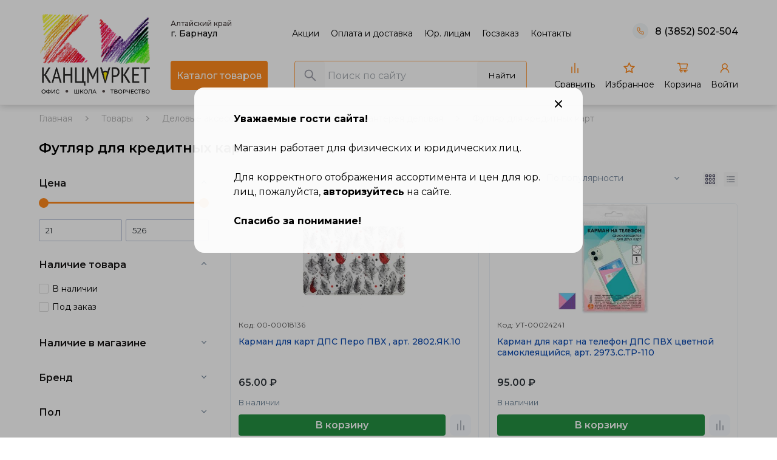

--- FILE ---
content_type: text/html; charset=UTF-8
request_url: https://kansort.ru/catalog/futlyar-dlya-kreditnykh-kart/
body_size: 39228
content:
<!DOCTYPE html>
<html lang="ru">
<head>
        <meta name="viewport" content="user-scalable=no, initial-scale=1.0, maximum-scale=1.0, width=device-width">
    <title>Футляр для кредитных карт купить в Барнауле | Интернет-магазин «КанцМаркет»</title>
    <link rel="preconnect" href="https://fonts.googleapis.com">
    <link rel="preconnect" href="https://fonts.gstatic.com" crossorigin>
    <link href="https://fonts.googleapis.com/css2?family=Montserrat:wght@100;200;300;400;500;600;700;800;900&display=swap"
          rel="stylesheet">
    <link rel="canonical" href="https://kansort.ru:443/catalog/futlyar-dlya-kreditnykh-kart/">
        <meta http-equiv="Content-Type" content="text/html; charset=UTF-8" />
<meta name="keywords" content="Футляр для кредитных карт, Футляр для кредитных карт купить, Футляр для кредитных карт цена, Футляр для кредитных карт магазин, Футляр для кредитных карт фото, Футляр для кредитных карт где купить, хороший Футляр для кредитных карт, Футляр для кредитных карт интернет магазин, Футляр для кредитных карт недорого, Футляр для кредитных карт каталог, Футляр для кредитных карт заказать, Футляр для кредитных карт доставка, Футляр для кредитных карт отзывы
" />
<meta name="description" content="Футляр для кредитных карт – лучшие предложения в каталоге интернет-магазина «КанцМаркет». Поможем с выбором. Низкие цены. Гарантия быстрой доставки. Наличный или безналичный расчёт. Оплата при получении, предоплата, рассрочка платежа. Персональные скидки, корпоративное обслуживание.
" />
<script data-skip-moving="true">(function(w, d, n) {var cl = "bx-core";var ht = d.documentElement;var htc = ht ? ht.className : undefined;if (htc === undefined || htc.indexOf(cl) !== -1){return;}var ua = n.userAgent;if (/(iPad;)|(iPhone;)/i.test(ua)){cl += " bx-ios";}else if (/Windows/i.test(ua)){cl += ' bx-win';}else if (/Macintosh/i.test(ua)){cl += " bx-mac";}else if (/Linux/i.test(ua) && !/Android/i.test(ua)){cl += " bx-linux";}else if (/Android/i.test(ua)){cl += " bx-android";}cl += (/(ipad|iphone|android|mobile|touch)/i.test(ua) ? " bx-touch" : " bx-no-touch");cl += w.devicePixelRatio && w.devicePixelRatio >= 2? " bx-retina": " bx-no-retina";if (/AppleWebKit/.test(ua)){cl += " bx-chrome";}else if (/Opera/.test(ua)){cl += " bx-opera";}else if (/Firefox/.test(ua)){cl += " bx-firefox";}ht.className = htc ? htc + " " + cl : cl;})(window, document, navigator);</script>


<link href="/bitrix/cache/css/s1/kansort/page_f5145764af63afc6bcfe8ad3799bccd6/page_f5145764af63afc6bcfe8ad3799bccd6_v1.css?173709036982790" type="text/css"  rel="stylesheet" />
<link href="/bitrix/cache/css/s1/kansort/template_94182e5f8e4338838539a4168959ecdc/template_94182e5f8e4338838539a4168959ecdc_v1.css?1743609319159831" type="text/css"  data-template-style="true" rel="stylesheet" />







            <!-- Yandex.Metrika counter -->
                        <!-- /Yandex.Metrika counter -->
                            
<!-- dev2fun module opengraph -->
<meta property="og:title" content="Футляр для кредитных карт купить в Барнауле | Интернет-магазин &laquo;КанцМаркет&raquo;"/>
<meta property="og:description" content="Футляр для кредитных карт &ndash; лучшие предложения в каталоге интернет-магазина &laquo;КанцМаркет&raquo;. Поможем с выбором. Низкие цены. Гарантия быстрой доставки. Наличный ил..."/>
<meta property="og:url" content="https://kansort.ru/catalog/futlyar-dlya-kreditnykh-kart/"/>
<meta property="og:type" content="website"/>
<!-- /dev2fun module opengraph -->
<!--'start_frame_cache_TVwM3R'--><!-- Bitrix24.LiveChat external config -->
<!-- /Bitrix24.LiveChat external config -->
<!--'end_frame_cache_TVwM3R'-->



    <!--[if IE]-->
        <!--[endif]-->
    <!-- Google Tag Manager -->
        <!-- End Google Tag Manager -->
</head>
<body>
<!-- Google Tag Manager (noscript) -->
<noscript><iframe src="https://www.googletagmanager.com/ns.html?id=GTM-M893S48"
height="0" width="0" style="display:none;visibility:hidden"></iframe></noscript>
<!-- End Google Tag Manager (noscript) -->
<header class="header">
    <div class="header-wrapper">
        <div class="desktop">
            <div class="wrapper">
                <a href="/" class="header-logo">
                    <picture class="header-logo__img">
                        <source media="(max-width: 1150px)" srcset="/local/templates/kansort/assets/img/logo-mobile.png">
                        <img src="/local/templates/kansort/assets/img/logo.png" alt="Канцмаркет">
                    </picture>
                </a>
                <div class="header__main">
                    <div class="header-top">
                        <div class="header-city">
                            <p class="header-city__title">Алтайский край</p>
                            <p class="header-city__selected"> <!-- class="arrow" data-popup-call="cities"-->г. Барнаул</p>
                        </div>
                        <nav class="header-menu">
            <a href="/promotion/" class="header-menu__elem">Акции</a>
            <a href="/delivery/" class="header-menu__elem">Оплата и доставка</a>
            <a href="/dlya-yuridicheskikh-lits" class="header-menu__elem">Юр. лицам</a>
            <a href="/tenders/" class="header-menu__elem">Госзаказ</a>
            <a href="/contacts/" class="header-menu__elem">Контакты</a>
    </nav>                        <div class="header-phone">
                            <a href="tel:8 (3852) 502-504">8 (3852) 502-504</a>
                        </div>
                    </div>
                    <div class="header-bottom">
                        <button class="btn btn-orange menu-caller">Каталог товаров</button>
                        <div class="search-block search-block_smart">
    <form action="/search/" class="header-search el-serchform">
        <button class="header-search__btn header-search__btn_icon"></button>
        <input class="header-search__input el-serchinput" placeholder="Поиск по сайту"
               type="text" name="q" value="" size="40" maxlength="50" autocomplete="off">
        <button class="header-search__btn">Найти</button>
    </form>
</div>
                        <div class="header-navbar">
                            <a href="/compare/" class="header-navbar__elem header-navbar__elem_compare">
                                Сравнить
                                                            </a>
                            <a href="/lk/favorite/" class="header-navbar__elem header-navbar__elem_favorite">
                                Избранное
                                                            </a>
                            <a href="/basket/" class="header-navbar__elem header-navbar-basket header-navbar__elem_basket">
                                <span class="header-navbar-basket__top">
                                    <span class="header-navbar-basket__elem header-navbar-basket__quantity">
                                        <span>0</span> поз.
                                    </span>
                                    <span class="header-navbar-basket__elem header-navbar-basket__price">
                                        <span>0</span> руб.
                                    </span>
                                </span>
                                <span class="header-navbar-basket__bottom">
                                     Корзина
                                </span>
                            </a>
                                                            <a href="#" class="header-navbar__elem header-navbar__elem_lk"
                                   data-popup-call="login">Войти</a>
                                                    </div>
                    </div>
                </div>
            </div>
        </div>
        <div class="mobile">
            <div class="header-block header__top">
                <div class="wrapper header__wrapper">
                    <a href="/" class="header-logo">
                        <picture class="header-logo__img header-logo__img_mobile">
                            <source media="(max-width: 1150px)" srcset="/local/templates/kansort/assets/img/logo-mobile.png">
                            <img src="/local/templates/kansort/assets/img/logo.png" alt="Канцмаркет">
                        </picture>
                    </a>
                    <a href="tel:8 (3852) 502-504" class="header-phone">(3852) 502-504</a>
                </div>
            </div>
            <div class="header-block header__bottom">
                <div class="wrapper header__wrapper">
                    <button class="btn btn-orange menu-caller">Каталог товаров</button>
                    <div class="header-navbar">
                        <a href="#" class="header-navbar__elem header-navbar__elem_search" data-popup-call="search"></a>
                        <a href="/basket/" class="header-navbar__elem header-navbar__elem_basket"></a>
                                                    <a href="#" class="header-navbar__elem header-navbar__elem_lk mobile"
                               data-popup-call="login"></a>
                                                <div class="header-burger">
                            <div class="header-burger__content" data-popup-call="mobile-menu">
                                <span></span>
                                <span></span>
                                <span></span>
                            </div>
                        </div>
                    </div>
                </div>
            </div>
            <div class="mobile-popup header-mobile__menu mobile" data-popup-id="mobile-menu">
                <div class="popup__close" data-popup-close="mobile-menu">
                    <span></span>
                    <span></span>
                </div>
                <div class="mobile-popup__block mobile-popup__header">
                    <div class="wrapper">
                        <button class="btn btn-orange menu-caller">Каталог товаров</button>
                        <div class="header-navbar">
                            <a href="/compare/" class="header-navbar__elem header-navbar__elem_compare">
                                Сравнить
                                                            </a>
                            <a href="/lk/favorite/" class="header-navbar__elem header-navbar__elem_favorite">
                                Избранное
                                                            </a>
                            <a href="/basket/" class="header-navbar__elem header-navbar-basket header-navbar__elem_basket">
                                <span class="header-navbar-basket__top">
                                    <span class="header-navbar-basket__elem header-navbar-basket__quantity">
                                        <span>0</span> поз.
                                    </span>
                                    <span class="header-navbar-basket__elem header-navbar-basket__price">
                                        <span>0</span> руб.
                                    </span>
                                </span>
                                <span class="header-navbar-basket__bottom">
                                     Корзина
                                </span>
                            </a>
                                                            <a href="#" class="header-navbar__elem header-navbar__elem_lk"
                                   data-popup-call="login">Войти</a>
                                                    </div>
                    </div>
                </div>
                <div class="mobile-popup__block mobile-popup__content">
                    <div class="wrapper">
                        <nav class="header-menu">
    <ul>
                    <li class="header-menu__elem"><a href="/promotion/">Акции</a></li>
                    <li class="header-menu__elem"><a href="/delivery/">Оплата и доставка</a></li>
                    <li class="header-menu__elem"><a href="/dlya-yuridicheskikh-lits">Юр. лицам</a></li>
                    <li class="header-menu__elem"><a href="/tenders/">Госзаказ</a></li>
                    <li class="header-menu__elem"><a href="/contacts/">Контакты</a></li>
            </ul>
</nav>
                    </div>
                </div>
            </div>
            <div class="header-search-popup" data-popup-id="search">
                <div class="popup__close" data-popup-close="search">
                    <span></span>
                    <span></span>
                </div>
                    <div id="search-block" class="search-block">
        <form action="/search/" class="header-search el-serchform">
            <button class="header-search__btn header-search__btn_icon"></button>
            <input id="search-block__input" class="header-search__input el-serchinput" placeholder="Поиск по сайту"
                   type="text" name="q" value="" size="40" maxlength="50" autocomplete="off">&nbsp;
            <button class="header-search__btn">Найти</button>
        </form>
    </div>
            </div>
        </div>
    </div>
    <div class="menu">
    <div class="menu-main">
        <div class="menu__close">
            <span></span>
            <span></span>
        </div>
        <p class="menu-main__title">Каталог товаров</p>
        <nav class="menu-main__nav">
            <ul class="menu-main__list">
                                    <li class="menu-main__item">
                        <p class="menu-main__elem"><a href="/catalog/bumaga/">Бумага</a></p>
                                                    <div class="menu-submenu">
                                <div class="menu__close">
                                    <span></span>
                                    <span></span>
                                </div>
                                <p class="menu-submenu__title">Бумага</p>
                                <nav class="menu-submenu__nav">
                                                                            <div class="menu-submenu__elem">
                                            <p class="menu-submenu__main-link"><a href="/catalog/bumaga-dlya-ofisnoy-tekhniki/">Бумага для офисной техники</a></p>
                                                                                            <ul class="menu-submenu__list">
                                                                                                            <li class="menu-submenu__item"><a href="/catalog/klass-v/">Класс "В"</a></li>
                                                                                                            <li class="menu-submenu__item"><a href="/catalog/klass-s/">Класс "С"</a></li>
                                                                                                    </ul>
                                                                                    </div>
                                                                            <div class="menu-submenu__elem">
                                            <p class="menu-submenu__main-link"><a href="/catalog/bumaga-dlya-ofisnoy-tekhniki-tsvetnaya/">Бумага для офисной техники цветная</a></p>
                                                                                            <ul class="menu-submenu__list">
                                                                                                            <li class="menu-submenu__item"><a href="/catalog/bumaga-dlya-ofisnoy-tekhniki-tsvet-a4-nabory/">Бумага для офисной техники цвет А4 наборы</a></li>
                                                                                                            <li class="menu-submenu__item"><a href="/catalog/bumaga-dlya-ofisnoy-tekhniki-tsvetnaya-100l/">Бумага для офисной техники цветная 100л</a></li>
                                                                                                            <li class="menu-submenu__item"><a href="/catalog/bumaga-dlya-ofisnoy-tekhniki-tsvetnaya-20l/">Бумага для офисной техники цветная 20л</a></li>
                                                                                                            <li class="menu-submenu__item"><a href="/catalog/bumaga-dlya-ofisnoy-tekhniki-tsvetnaya-250l/">Бумага для офисной техники цветная 250л</a></li>
                                                                                                            <li class="menu-submenu__item"><a href="/catalog/bumaga-dlya-ofisnoy-tekhniki-tsvetnaya-500l/">Бумага для офисной техники цветная 500л</a></li>
                                                                                                            <li class="menu-submenu__item"><a href="/catalog/bumaga-dlya-ofisnoy-tekhniki-tsvetnaya-50l/">Бумага для офисной техники цветная 50л</a></li>
                                                                                                    </ul>
                                                                                    </div>
                                                                            <div class="menu-submenu__elem">
                                            <p class="menu-submenu__main-link"><a href="/catalog/bumaga-spetsialnaya-karton/">Бумага специальная, картон</a></p>
                                                                                            <ul class="menu-submenu__list">
                                                                                                            <li class="menu-submenu__item"><a href="/catalog/bumaga-dizaynerskaya/">Бумага дизайнерская</a></li>
                                                                                                            <li class="menu-submenu__item"><a href="/catalog/bumaga-dlya-faksa/">Бумага для факса</a></li>
                                                                                                            <li class="menu-submenu__item"><a href="/catalog/bumaga-kopirovalnaya/">Бумага копировальная</a></li>
                                                                                                            <li class="menu-submenu__item"><a href="/catalog/bumaga-millimetrovaya/">Бумага миллиметровая</a></li>
                                                                                                            <li class="menu-submenu__item"><a href="/catalog/bumaga-pischaya/">Бумага писчая</a></li>
                                                                                                            <li class="menu-submenu__item"><a href="/catalog/bumaga-foto/">Бумага фото</a></li>
                                                                                                            <li class="menu-submenu__item"><a href="/catalog/vatman/">Ватман</a></li>
                                                                                                            <li class="menu-submenu__item"><a href="/catalog/kalka/">Калька</a></li>
                                                                                                            <li class="menu-submenu__item"><a href="/catalog/karton-perepletnyy/">Картон переплетный</a></li>
                                                                                                            <li class="menu-submenu__item"><a href="/catalog/sertifikat-bumaga/">Сертификат-бумага</a></li>
                                                                                                    </ul>
                                                                                    </div>
                                                                    </nav>
                            </div>
                                            </li>
                                    <li class="menu-main__item">
                        <p class="menu-main__elem"><a href="/catalog/bumazhnaya-produktsiya/">Бумажная продукция</a></p>
                                                    <div class="menu-submenu">
                                <div class="menu__close">
                                    <span></span>
                                    <span></span>
                                </div>
                                <p class="menu-submenu__title">Бумажная продукция</p>
                                <nav class="menu-submenu__nav">
                                                                            <div class="menu-submenu__elem">
                                            <p class="menu-submenu__main-link"><a href="/catalog/etiketka-samokleyashchayasya-v-listakh/">Этикетка самоклеящаяся в листах</a></p>
                                                                                    </div>
                                                                            <div class="menu-submenu__elem">
                                            <p class="menu-submenu__main-link"><a href="/catalog/blanki/">Бланки</a></p>
                                                                                            <ul class="menu-submenu__list">
                                                                                                            <li class="menu-submenu__item"><a href="/catalog/blanki-bukhgalterskie/">Бланки бухгалтерские</a></li>
                                                                                                            <li class="menu-submenu__item"><a href="/catalog/blanki-i-knigi-pochtovye/">Бланки и книги почтовые</a></li>
                                                                                                            <li class="menu-submenu__item"><a href="/catalog/blanki-meditsinskie/">Бланки медицинские</a></li>
                                                                                                            <li class="menu-submenu__item"><a href="/catalog/trudovye-i-meditsinskie-knizhki/">Трудовые и медицинские книжки</a></li>
                                                                                                    </ul>
                                                                                    </div>
                                                                            <div class="menu-submenu__elem">
                                            <p class="menu-submenu__main-link"><a href="/catalog/bloki-dlya-zapisi/">Блоки для записи</a></p>
                                                                                            <ul class="menu-submenu__list">
                                                                                                            <li class="menu-submenu__item"><a href="/catalog/blok-kub-bez-skleyki/">Блок куб без склейки</a></li>
                                                                                                            <li class="menu-submenu__item"><a href="/catalog/blok-kub-v-bokse/">Блок куб в боксе</a></li>
                                                                                                            <li class="menu-submenu__item"><a href="/catalog/blok-kub-na-skleyke/">Блок куб на склейке</a></li>
                                                                                                            <li class="menu-submenu__item"><a href="/catalog/blok-na-magnitnom-derzhatele/">Блок на магнитном держателе</a></li>
                                                                                                            <li class="menu-submenu__item"><a href="/catalog/blok-prochee/">Блок прочее</a></li>
                                                                                                    </ul>
                                                                                    </div>
                                                                            <div class="menu-submenu__elem">
                                            <p class="menu-submenu__main-link"><a href="/catalog/bumaga-s-kleevym-kraem-zakladki/">Бумага с клеевым краем, Закладки</a></p>
                                                                                            <ul class="menu-submenu__list">
                                                                                                            <li class="menu-submenu__item"><a href="/catalog/bumaga-s-kleevym-kraem/">Бумага с клеевым краем</a></li>
                                                                                                            <li class="menu-submenu__item"><a href="/catalog/zakladki-s-kleevym-kraem-/">Закладки с клеевым краем </a></li>
                                                                                                            <li class="menu-submenu__item"><a href="/catalog/nabory-bumaga-zakladki/">Наборы бумага+закладки</a></li>
                                                                                                    </ul>
                                                                                    </div>
                                                                            <div class="menu-submenu__elem">
                                            <p class="menu-submenu__main-link"><a href="/catalog/knigi-i-zhurnaly-/">Книги и журналы</a></p>
                                                                                            <ul class="menu-submenu__list">
                                                                                                            <li class="menu-submenu__item"><a href="/catalog/kassovye-knigi/">Кассовые книги</a></li>
                                                                                                            <li class="menu-submenu__item"><a href="/catalog/knigi-ucheta/">Книги учета</a></li>
                                                                                                            <li class="menu-submenu__item"><a href="/catalog/zhurnaly-ucheta/">Журналы учета</a></li>
                                                                                                            <li class="menu-submenu__item"><a href="/catalog/zhurnaly-registratsii/">Журналы регистрации</a></li>
                                                                                                    </ul>
                                                                                    </div>
                                                                            <div class="menu-submenu__elem">
                                            <p class="menu-submenu__main-link"><a href="/catalog/konverty/">Конверты</a></p>
                                                                                            <ul class="menu-submenu__list">
                                                                                                            <li class="menu-submenu__item"><a href="/catalog/konvert-110-220/">Конверт 110*220</a></li>
                                                                                                            <li class="menu-submenu__item"><a href="/catalog/konvert-paket-/">Конверт/пакет </a></li>
                                                                                                            <li class="menu-submenu__item"><a href="/catalog/konvert-s4-229-324/">Конверт С4 229*324</a></li>
                                                                                                            <li class="menu-submenu__item"><a href="/catalog/konvert-s5-162-229/">Конверт С5 162*229</a></li>
                                                                                                            <li class="menu-submenu__item"><a href="/catalog/konvert-s6/">Конверт С6</a></li>
                                                                                                    </ul>
                                                                                    </div>
                                                                            <div class="menu-submenu__elem">
                                            <p class="menu-submenu__main-link"><a href="/catalog/tsenniki/">Ценники</a></p>
                                                                                    </div>
                                                                            <div class="menu-submenu__elem">
                                            <p class="menu-submenu__main-link"><a href="/catalog/chekovaya-lenta/">Чековая лента</a></p>
                                                                                            <ul class="menu-submenu__list">
                                                                                                            <li class="menu-submenu__item"><a href="/catalog/chekovaya-lenta-termo/">Чековая лента термо</a></li>
                                                                                                    </ul>
                                                                                    </div>
                                                                            <div class="menu-submenu__elem">
                                            <p class="menu-submenu__main-link"><a href="/catalog/etiket-lenta-v-rulone/">Этикет-лента в рулоне</a></p>
                                                                                    </div>
                                                                            <div class="menu-submenu__elem">
                                            <p class="menu-submenu__main-link"><a href="/catalog/etiketki-samokleyushchiesya-v-rolikakh/">Этикетки самоклеющиеся в роликах</a></p>
                                                                                            <ul class="menu-submenu__list">
                                                                                                            <li class="menu-submenu__item"><a href="/catalog/etiketki-samokleyushchiesya-58-40/">Этикетки самоклеющиеся 58*40</a></li>
                                                                                                    </ul>
                                                                                    </div>
                                                                    </nav>
                            </div>
                                            </li>
                                    <li class="menu-main__item">
                        <p class="menu-main__elem"><a href="/catalog/delovoe-planirovanie/">Деловое планирование</a></p>
                                                    <div class="menu-submenu">
                                <div class="menu__close">
                                    <span></span>
                                    <span></span>
                                </div>
                                <p class="menu-submenu__title">Деловое планирование</p>
                                <nav class="menu-submenu__nav">
                                                                            <div class="menu-submenu__elem">
                                            <p class="menu-submenu__main-link"><a href="/catalog/alfavitnye-knigi/">Алфавитные книги</a></p>
                                                                                            <ul class="menu-submenu__list">
                                                                                                            <li class="menu-submenu__item"><a href="/catalog/alfavitnaya-kniga-a5/">Алфавитная книга А5</a></li>
                                                                                                    </ul>
                                                                                    </div>
                                                                            <div class="menu-submenu__elem">
                                            <p class="menu-submenu__main-link"><a href="/catalog/bloknoty-tetradi-biznes-zapisnye-knizhki/">Блокноты/Тетради бизнес/Записные книжки</a></p>
                                                                                            <ul class="menu-submenu__list">
                                                                                                            <li class="menu-submenu__item"><a href="/catalog/bloknoty-tetradi-biznes-zapisnye-knizhki-a4/">Блокноты/Тетради бизнес/Записные книжки А4</a></li>
                                                                                                            <li class="menu-submenu__item"><a href="/catalog/bloknoty-tetradi-biznes-zapisnye-knizhki-a5/">Блокноты/Тетради бизнес/Записные книжки А5</a></li>
                                                                                                            <li class="menu-submenu__item"><a href="/catalog/bloknoty-tetradi-biznes-zapisnye-knizhki-a6/">Блокноты/Тетради бизнес/Записные книжки А6</a></li>
                                                                                                            <li class="menu-submenu__item"><a href="/catalog/bloknoty-tetradi-biznes-zapisnye-knizhki-a7/">Блокноты/Тетради бизнес/Записные книжки А7</a></li>
                                                                                                            <li class="menu-submenu__item"><a href="/catalog/bloknoty-tetradi-biznes-zapisnye-knizhki-v6/">Блокноты/Тетради бизнес/Записные книжки В6</a></li>
                                                                                                            <li class="menu-submenu__item"><a href="/catalog/bloknoty-tetradi-biznes-zapisnye-knizhki-v5/">Блокноты/Тетради бизнес/Записные книжки В5</a></li>
                                                                                                    </ul>
                                                                                    </div>
                                                                            <div class="menu-submenu__elem">
                                            <p class="menu-submenu__main-link"><a href="/catalog/ezhednevniki/">Ежедневники</a></p>
                                                                                            <ul class="menu-submenu__list">
                                                                                                            <li class="menu-submenu__item"><a href="/catalog/ezhednevniki-datirovannye/">Ежедневники датированные</a></li>
                                                                                                            <li class="menu-submenu__item"><a href="/catalog/ezhednevniki-nedatirovannye/">Ежедневники недатированные</a></li>
                                                                                                            <li class="menu-submenu__item"><a href="/catalog/ezhednevniki-poludatirovannye/">Ежедневники полудатированные</a></li>
                                                                                                    </ul>
                                                                                    </div>
                                                                            <div class="menu-submenu__elem">
                                            <p class="menu-submenu__main-link"><a href="/catalog/kalendari/">Календари</a></p>
                                                                                            <ul class="menu-submenu__list">
                                                                                                            <li class="menu-submenu__item"><a href="/catalog/kalendar-karmannyy/">Календарь карманный</a></li>
                                                                                                            <li class="menu-submenu__item"><a href="/catalog/kalendar-nastennyy/">Календарь настенный</a></li>
                                                                                                            <li class="menu-submenu__item"><a href="/catalog/kalendar-nastolnyy/">Календарь настольный</a></li>
                                                                                                            <li class="menu-submenu__item"><a href="/catalog/kalendar-na-magnite/">Календарь на магните</a></li>
                                                                                                    </ul>
                                                                                    </div>
                                                                            <div class="menu-submenu__elem">
                                            <p class="menu-submenu__main-link"><a href="/catalog/organayzery/">Органайзеры</a></p>
                                                                                    </div>
                                                                            <div class="menu-submenu__elem">
                                            <p class="menu-submenu__main-link"><a href="/catalog/planingi-ezhenedelniki/">Планинги, Еженедельники</a></p>
                                                                                            <ul class="menu-submenu__list">
                                                                                                            <li class="menu-submenu__item"><a href="/catalog/ezhenedelniki-poludatirovannye/">Еженедельники полудатированные</a></li>
                                                                                                            <li class="menu-submenu__item"><a href="/catalog/planingi-ezhenedelniki-datirovannye/">Планинги, еженедельники датированные</a></li>
                                                                                                            <li class="menu-submenu__item"><a href="/catalog/planingi-ezhenedelniki-nedatirovannye/">Планинги, еженедельники недатированные</a></li>
                                                                                                    </ul>
                                                                                    </div>
                                                                    </nav>
                            </div>
                                            </li>
                                    <li class="menu-main__item">
                        <p class="menu-main__elem"><a href="/catalog/delovye-aksessuary-i-suveniry/">Деловые аксессуары и сувениры</a></p>
                                                    <div class="menu-submenu">
                                <div class="menu__close">
                                    <span></span>
                                    <span></span>
                                </div>
                                <p class="menu-submenu__title">Деловые аксессуары и сувениры</p>
                                <nav class="menu-submenu__nav">
                                                                            <div class="menu-submenu__elem">
                                            <p class="menu-submenu__main-link"><a href="/catalog/kozhgalantereya-delovaya/">Кожгалантерея деловая</a></p>
                                                                                            <ul class="menu-submenu__list">
                                                                                                            <li class="menu-submenu__item"><a href="/catalog/vizitnitsy/">Визитницы</a></li>
                                                                                                            <li class="menu-submenu__item"><a href="/catalog/nabory-kozhgalanterei/">Наборы кожгалантереи</a></li>
                                                                                                            <li class="menu-submenu__item"><a href="/catalog/portmone/">Портмоне</a></li>
                                                                                                            <li class="menu-submenu__item"><a href="/catalog/futlyar-dlya-klyuchey/">Футляр для ключей</a></li>
                                                                                                            <li class="menu-submenu__item"><a href="/catalog/futlyar-dlya-kreditnykh-kart/">Футляр для кредитных карт</a></li>
                                                                                                    </ul>
                                                                                    </div>
                                                                            <div class="menu-submenu__elem">
                                            <p class="menu-submenu__main-link"><a href="/catalog/nabor-nastolnyy-podarochnyy/">Набор настольный подарочный</a></p>
                                                                                    </div>
                                                                            <div class="menu-submenu__elem">
                                            <p class="menu-submenu__main-link"><a href="/catalog/oblozhki-dlya-dokumentov/">Обложки для документов</a></p>
                                                                                            <ul class="menu-submenu__list">
                                                                                                            <li class="menu-submenu__item"><a href="/catalog/oblozhki-na-avtodokumenty/">Обложки на автодокументы</a></li>
                                                                                                            <li class="menu-submenu__item"><a href="/catalog/oblozhki-na-zachetnye-knizhki/">Обложки на зачетные книжки</a></li>
                                                                                                            <li class="menu-submenu__item"><a href="/catalog/oblozhki-na-pasport/">Обложки на паспорт</a></li>
                                                                                                            <li class="menu-submenu__item"><a href="/catalog/oblozhki-dlya-studencheskogo-bileta/">Обложки для студенческого билета</a></li>
                                                                                                            <li class="menu-submenu__item"><a href="/catalog/oblozhki-na-proezdnoy-bilet/">Обложки на проездной билет</a></li>
                                                                                                            <li class="menu-submenu__item"><a href="/catalog/oblozhki-na-svidetelstvo-o-brake-i-venchanii/">Обложки на свидетельство о браке и венчании</a></li>
                                                                                                            <li class="menu-submenu__item"><a href="/catalog/oblozhki-na-svidetelstvo-o-rozhdenii/">Обложки на свидетельство о рождении</a></li>
                                                                                                            <li class="menu-submenu__item"><a href="/catalog/oblozhki-na-udostoverenie/">Обложки на удостоверение</a></li>
                                                                                                            <li class="menu-submenu__item"><a href="/catalog/oblozhki-prochee/">Обложки прочее</a></li>
                                                                                                    </ul>
                                                                                    </div>
                                                                    </nav>
                            </div>
                                            </li>
                                    <li class="menu-main__item">
                        <p class="menu-main__elem"><a href="/catalog/demonstratsionnoe-oborudovanie/">Демонстрационное оборудование</a></p>
                                                    <div class="menu-submenu">
                                <div class="menu__close">
                                    <span></span>
                                    <span></span>
                                </div>
                                <p class="menu-submenu__title">Демонстрационное оборудование</p>
                                <nav class="menu-submenu__nav">
                                                                            <div class="menu-submenu__elem">
                                            <p class="menu-submenu__main-link"><a href="/catalog/beydzh/">Бейдж</a></p>
                                                                                            <ul class="menu-submenu__list">
                                                                                                            <li class="menu-submenu__item"><a href="/catalog/aksessuary-dlya-beydzha/">Аксессуары для бейджа</a></li>
                                                                                                            <li class="menu-submenu__item"><a href="/catalog/beydzh-vertikalnyy/">Бейдж вертикальный</a></li>
                                                                                                            <li class="menu-submenu__item"><a href="/catalog/beydzh-gorizontalnyy-na-zazhime-i-bulavke/">Бейдж горизонтальный на зажиме и булавке</a></li>
                                                                                                            <li class="menu-submenu__item"><a href="/catalog/beydzh-gorizontalnyy-na-shnurke/">Бейдж горизонтальный</a></li>
                                                                                                    </ul>
                                                                                    </div>
                                                                            <div class="menu-submenu__elem">
                                            <p class="menu-submenu__main-link"><a href="/catalog/demonstratsionnye-sistemy/">Демонстрационные системы</a></p>
                                                                                    </div>
                                                                            <div class="menu-submenu__elem">
                                            <p class="menu-submenu__main-link"><a href="/catalog/doski-dlya-informatsii/">Доски для информации</a></p>
                                                                                            <ul class="menu-submenu__list">
                                                                                                            <li class="menu-submenu__item"><a href="/catalog/aksessuary-dlya-dosok/">Аксессуары для досок</a></li>
                                                                                                            <li class="menu-submenu__item"><a href="/catalog/doski-dlya-informatsii-1/">Доски для информации</a></li>
                                                                                                    </ul>
                                                                                    </div>
                                                                    </nav>
                            </div>
                                            </li>
                                    <li class="menu-main__item">
                        <p class="menu-main__elem"><a href="/catalog/ofisnaya-tekhnika/">Офисная техника</a></p>
                                                    <div class="menu-submenu">
                                <div class="menu__close">
                                    <span></span>
                                    <span></span>
                                </div>
                                <p class="menu-submenu__title">Офисная техника</p>
                                <nav class="menu-submenu__nav">
                                                                            <div class="menu-submenu__elem">
                                            <p class="menu-submenu__main-link"><a href="/catalog/batareyki/">Батарейки</a></p>
                                                                                            <ul class="menu-submenu__list">
                                                                                                            <li class="menu-submenu__item"><a href="/catalog/batareyki-1/">Батарейки</a></li>
                                                                                                    </ul>
                                                                                    </div>
                                                                            <div class="menu-submenu__elem">
                                            <p class="menu-submenu__main-link"><a href="/catalog/vse-dlya-broshyurirovaniya/">Все для брошюрирования</a></p>
                                                                                            <ul class="menu-submenu__list">
                                                                                                            <li class="menu-submenu__item"><a href="/catalog/oblozhki-dlya-broshyur/">Обложки для брошюр</a></li>
                                                                                                            <li class="menu-submenu__item"><a href="/catalog/pruzhiny-dlya-broshyur/">Пружины для брошюр</a></li>
                                                                                                    </ul>
                                                                                    </div>
                                                                            <div class="menu-submenu__elem">
                                            <p class="menu-submenu__main-link"><a href="/catalog/vse-dlya-laminirovaniya/">Все для ламинирования</a></p>
                                                                                            <ul class="menu-submenu__list">
                                                                                                            <li class="menu-submenu__item"><a href="/catalog/laminatory/">Ламинаторы</a></li>
                                                                                                            <li class="menu-submenu__item"><a href="/catalog/plenka-dlya-laminirovaniya/">Пленка для ламинирования</a></li>
                                                                                                    </ul>
                                                                                    </div>
                                                                            <div class="menu-submenu__elem">
                                            <p class="menu-submenu__main-link"><a href="/catalog/kalkulyatory/">Калькуляторы</a></p>
                                                                                    </div>
                                                                            <div class="menu-submenu__elem">
                                            <p class="menu-submenu__main-link"><a href="/catalog/kompyuternye-prinadlezhnosti/">Компьютерные принадлежности</a></p>
                                                                                            <ul class="menu-submenu__list">
                                                                                                            <li class="menu-submenu__item"><a href="/catalog/boksy-podstavki-pod-diski-i-diskety/">Боксы, подставки под диски и дискеты</a></li>
                                                                                                            <li class="menu-submenu__item"><a href="/catalog/derzhatel-dlya-bumag/">Держатель для бумаг</a></li>
                                                                                                            <li class="menu-submenu__item"><a href="/catalog/diski/">Диски</a></li>
                                                                                                            <li class="menu-submenu__item"><a href="/catalog/klaviatura-mysh/">Клавиатура, мышь</a></li>
                                                                                                            <li class="menu-submenu__item"><a href="/catalog/modul-pamyati/">Модуль памяти</a></li>
                                                                                                            <li class="menu-submenu__item"><a href="/catalog/chistyashchie-sredstva/">Чистящие средства</a></li>
                                                                                                    </ul>
                                                                                    </div>
                                                                            <div class="menu-submenu__elem">
                                            <p class="menu-submenu__main-link"><a href="/catalog/rezak/">Резак</a></p>
                                                                                    </div>
                                                                            <div class="menu-submenu__elem">
                                            <p class="menu-submenu__main-link"><a href="/catalog/elektrotovary/">Электротовары</a></p>
                                                                                            <ul class="menu-submenu__list">
                                                                                                            <li class="menu-submenu__item"><a href="/catalog/lampochki/">Лампочки</a></li>
                                                                                                    </ul>
                                                                                    </div>
                                                                    </nav>
                            </div>
                                            </li>
                                    <li class="menu-main__item">
                        <p class="menu-main__elem"><a href="/catalog/ofisnye-prinadlezhnosti/">Офисные принадлежности</a></p>
                                                    <div class="menu-submenu">
                                <div class="menu__close">
                                    <span></span>
                                    <span></span>
                                </div>
                                <p class="menu-submenu__title">Офисные принадлежности</p>
                                <nav class="menu-submenu__nav">
                                                                            <div class="menu-submenu__elem">
                                            <p class="menu-submenu__main-link"><a href="/catalog/boks-dlya-bumagi-d-zapisi/">Бокс для бумаги д/записи</a></p>
                                                                                    </div>
                                                                            <div class="menu-submenu__elem">
                                            <p class="menu-submenu__main-link"><a href="/catalog/bulavki/">Булавки</a></p>
                                                                                    </div>
                                                                            <div class="menu-submenu__elem">
                                            <p class="menu-submenu__main-link"><a href="/catalog/dyrokoly/">Дыроколы</a></p>
                                                                                            <ul class="menu-submenu__list">
                                                                                                            <li class="menu-submenu__item"><a href="/catalog/dyrokoly-figurnye/">Дыроколы фигурные</a></li>
                                                                                                    </ul>
                                                                                    </div>
                                                                            <div class="menu-submenu__elem">
                                            <p class="menu-submenu__main-link"><a href="/catalog/zazhimy-dlya-bumag/">Зажимы для бумаг</a></p>
                                                                                            <ul class="menu-submenu__list">
                                                                                                            <li class="menu-submenu__item"><a href="/catalog/zazhimy-dlya-bumag-15mm/">Зажимы для бумаг 15мм</a></li>
                                                                                                            <li class="menu-submenu__item"><a href="/catalog/zazhimy-dlya-bumag-19mm/">Зажимы для бумаг 19мм</a></li>
                                                                                                            <li class="menu-submenu__item"><a href="/catalog/zazhimy-dlya-bumag-25mm/">Зажимы для бумаг 25мм</a></li>
                                                                                                            <li class="menu-submenu__item"><a href="/catalog/zazhimy-dlya-bumag-32mm/">Зажимы для бумаг 32мм</a></li>
                                                                                                            <li class="menu-submenu__item"><a href="/catalog/zazhimy-dlya-bumag-41mm/">Зажимы для бумаг 41мм</a></li>
                                                                                                            <li class="menu-submenu__item"><a href="/catalog/zazhimy-dlya-bumag-51mm/">Зажимы для бумаг 51мм</a></li>
                                                                                                    </ul>
                                                                                    </div>
                                                                            <div class="menu-submenu__elem">
                                            <p class="menu-submenu__main-link"><a href="/catalog/kley/">Клей</a></p>
                                                                                            <ul class="menu-submenu__list">
                                                                                                            <li class="menu-submenu__item"><a href="/catalog/kley-dekorativnyy-kley-pistolet-patrony/">Клей декоративный, клей-пистолет, патроны</a></li>
                                                                                                            <li class="menu-submenu__item"><a href="/catalog/kley-kantselyarskiy/">Клей канцелярский</a></li>
                                                                                                            <li class="menu-submenu__item"><a href="/catalog/kley-karandash/">Клей карандаш</a></li>
                                                                                                            <li class="menu-submenu__item"><a href="/catalog/kley-pva/">Клей ПВА</a></li>
                                                                                                            <li class="menu-submenu__item"><a href="/catalog/kley-roller/">Клей роллер</a></li>
                                                                                                            <li class="menu-submenu__item"><a href="/catalog/kley-universalnyy/">Клей универсальный</a></li>
                                                                                                    </ul>
                                                                                    </div>
                                                                            <div class="menu-submenu__elem">
                                            <p class="menu-submenu__main-link"><a href="/catalog/knopki-kantselyarskie/">Кнопки канцелярские</a></p>
                                                                                    </div>
                                                                            <div class="menu-submenu__elem">
                                            <p class="menu-submenu__main-link"><a href="/catalog/knopki-silovye/">Кнопки силовые</a></p>
                                                                                    </div>
                                                                            <div class="menu-submenu__elem">
                                            <p class="menu-submenu__main-link"><a href="/catalog/kovriki-na-stol-ofisnye/">Коврики на стол офисные</a></p>
                                                                                    </div>
                                                                            <div class="menu-submenu__elem">
                                            <p class="menu-submenu__main-link"><a href="/catalog/korziny-dlya-bumag/">Корзины для бумаг</a></p>
                                                                                    </div>
                                                                            <div class="menu-submenu__elem">
                                            <p class="menu-submenu__main-link"><a href="/catalog/korrektory/">Корректоры</a></p>
                                                                                            <ul class="menu-submenu__list">
                                                                                                            <li class="menu-submenu__item"><a href="/catalog/korrektiruyushchaya-zhidkost/">Корректирующая жидкость</a></li>
                                                                                                            <li class="menu-submenu__item"><a href="/catalog/korrektiruyushchaya-lenta/">Корректирующая лента</a></li>
                                                                                                            <li class="menu-submenu__item"><a href="/catalog/korrektiruyushchiy-karandash/">Корректирующий карандаш</a></li>
                                                                                                            <li class="menu-submenu__item"><a href="/catalog/razbavitel-dlya-korrektrora/">Разбавитель для корректрора</a></li>
                                                                                                    </ul>
                                                                                    </div>
                                                                            <div class="menu-submenu__elem">
                                            <p class="menu-submenu__main-link"><a href="/catalog/lotki/">Лотки</a></p>
                                                                                            <ul class="menu-submenu__list">
                                                                                                            <li class="menu-submenu__item"><a href="/catalog/lotki-vertikalnye/">Лотки вертикальные</a></li>
                                                                                                            <li class="menu-submenu__item"><a href="/catalog/lotki-gorizontalnye/">Лотки горизонтальные</a></li>
                                                                                                            <li class="menu-submenu__item"><a href="/catalog/lotki-universalnye/">Лотки универсальные</a></li>
                                                                                                    </ul>
                                                                                    </div>
                                                                            <div class="menu-submenu__elem">
                                            <p class="menu-submenu__main-link"><a href="/catalog/nabor-nastolnyy-ofisnyy/">Набор настольный офисный</a></p>
                                                                                    </div>
                                                                            <div class="menu-submenu__elem">
                                            <p class="menu-submenu__main-link"><a href="/catalog/nozhi-lezviya/">Ножи, лезвия</a></p>
                                                                                            <ul class="menu-submenu__list">
                                                                                                            <li class="menu-submenu__item"><a href="/catalog/lezviya/">Лезвия</a></li>
                                                                                                            <li class="menu-submenu__item"><a href="/catalog/nozhi/">Ножи</a></li>
                                                                                                    </ul>
                                                                                    </div>
                                                                            <div class="menu-submenu__elem">
                                            <p class="menu-submenu__main-link"><a href="/catalog/nozhnitsy/">Ножницы</a></p>
                                                                                            <ul class="menu-submenu__list">
                                                                                                            <li class="menu-submenu__item"><a href="/catalog/nozhnitsy-120mm/">Ножницы 120мм</a></li>
                                                                                                            <li class="menu-submenu__item"><a href="/catalog/nozhnitsy-130-135mm/">Ножницы 130-135мм</a></li>
                                                                                                            <li class="menu-submenu__item"><a href="/catalog/nozhnitsy-140mm/">Ножницы 140мм</a></li>
                                                                                                            <li class="menu-submenu__item"><a href="/catalog/nozhnitsy-150-157mm/">Ножницы 150-157мм</a></li>
                                                                                                            <li class="menu-submenu__item"><a href="/catalog/nozhnitsy-160-169mm/">Ножницы 160-169мм</a></li>
                                                                                                            <li class="menu-submenu__item"><a href="/catalog/nozhnitsy-170-175mm/">Ножницы 170-175мм</a></li>
                                                                                                            <li class="menu-submenu__item"><a href="/catalog/nozhnitsy-180-181mm/">Ножницы 180-181мм</a></li>
                                                                                                            <li class="menu-submenu__item"><a href="/catalog/nozhnitsy-190-195mm/">Ножницы 190-195мм</a></li>
                                                                                                            <li class="menu-submenu__item"><a href="/catalog/nozhnitsy-200-255mm/">Ножницы 200-255мм</a></li>
                                                                                                    </ul>
                                                                                    </div>
                                                                            <div class="menu-submenu__elem">
                                            <p class="menu-submenu__main-link"><a href="/catalog/podstavki/">Подставки</a></p>
                                                                                            <ul class="menu-submenu__list">
                                                                                                            <li class="menu-submenu__item"><a href="/catalog/podstavka-dlya-vizitok-i-prezentatsiy/">Подставка для визиток и презентаций</a></li>
                                                                                                            <li class="menu-submenu__item"><a href="/catalog/podstavka-dlya-pismennykh-prinadlezhnostey/">Подставка для письменных принадлежностей</a></li>
                                                                                                            <li class="menu-submenu__item"><a href="/catalog/podstavka-pod-kalendar/">Подставка под календарь</a></li>
                                                                                                    </ul>
                                                                                    </div>
                                                                            <div class="menu-submenu__elem">
                                            <p class="menu-submenu__main-link"><a href="/catalog/podushechki-dlya-smachivaniya-paltsev/">Подушечки для смачивания пальцев</a></p>
                                                                                    </div>
                                                                            <div class="menu-submenu__elem">
                                            <p class="menu-submenu__main-link"><a href="/catalog/skoby/">Скобы</a></p>
                                                                                            <ul class="menu-submenu__list">
                                                                                                            <li class="menu-submenu__item"><a href="/catalog/skoby-10/">Скобы №10</a></li>
                                                                                                            <li class="menu-submenu__item"><a href="/catalog/skoby-23/">Скобы №23</a></li>
                                                                                                            <li class="menu-submenu__item"><a href="/catalog/skoby-24/">Скобы №24</a></li>
                                                                                                    </ul>
                                                                                    </div>
                                                                            <div class="menu-submenu__elem">
                                            <p class="menu-submenu__main-link"><a href="/catalog/skotch-kleykaya-lenta/">Скотч, клейкая лента</a></p>
                                                                                            <ul class="menu-submenu__list">
                                                                                                            <li class="menu-submenu__item"><a href="/catalog/dispensery-dlya-kleykikh-lent-/">Диспенсеры для клейких лент </a></li>
                                                                                                            <li class="menu-submenu__item"><a href="/catalog/kleykaya-lenta-kantselyarskaya/">Клейкая лента канцелярская</a></li>
                                                                                                            <li class="menu-submenu__item"><a href="/catalog/kleykaya-lenta-spetsialnaya-/">Клейкая лента специальная  </a></li>
                                                                                                            <li class="menu-submenu__item"><a href="/catalog/kleykaya-lenta-upakovochnaya/">Клейкая лента упаковочная</a></li>
                                                                                                    </ul>
                                                                                    </div>
                                                                            <div class="menu-submenu__elem">
                                            <p class="menu-submenu__main-link"><a href="/catalog/skrepki-skrepochnitsa/">Скрепки, скрепочница</a></p>
                                                                                            <ul class="menu-submenu__list">
                                                                                                            <li class="menu-submenu__item"><a href="/catalog/skrepki-kantselyarskie/">Скрепки канцелярские</a></li>
                                                                                                            <li class="menu-submenu__item"><a href="/catalog/skrepochnitsa/">Скрепочница</a></li>
                                                                                                    </ul>
                                                                                    </div>
                                                                            <div class="menu-submenu__elem">
                                            <p class="menu-submenu__main-link"><a href="/catalog/stepler-antistepler/">Степлер, антистеплер</a></p>
                                                                                            <ul class="menu-submenu__list">
                                                                                                            <li class="menu-submenu__item"><a href="/catalog/antistepler/">Антистеплер</a></li>
                                                                                                            <li class="menu-submenu__item"><a href="/catalog/stepler-10/">Степлер 10</a></li>
                                                                                                            <li class="menu-submenu__item"><a href="/catalog/stepler-23/">Степлер 23</a></li>
                                                                                                            <li class="menu-submenu__item"><a href="/catalog/stepler-24/">Степлер 24</a></li>
                                                                                                    </ul>
                                                                                    </div>
                                                                            <div class="menu-submenu__elem">
                                            <p class="menu-submenu__main-link"><a href="/catalog/shilo-kantselyarskoe/">Шило канцелярское</a></p>
                                                                                    </div>
                                                                    </nav>
                            </div>
                                            </li>
                                    <li class="menu-main__item">
                        <p class="menu-main__elem"><a href="/catalog/papki-sistemy-arkhivatsii/">Папки, системы архивации</a></p>
                                                    <div class="menu-submenu">
                                <div class="menu__close">
                                    <span></span>
                                    <span></span>
                                </div>
                                <p class="menu-submenu__title">Папки, системы архивации</p>
                                <nav class="menu-submenu__nav">
                                                                            <div class="menu-submenu__elem">
                                            <p class="menu-submenu__main-link"><a href="/catalog/karmany-etiketki-samokleyashchiesya-dlya-papok/">Карманы, этикетки самоклеящиеся для папок</a></p>
                                                                                    </div>
                                                                            <div class="menu-submenu__elem">
                                            <p class="menu-submenu__main-link"><a href="/catalog/multifory/">Мультифоры</a></p>
                                                                                    </div>
                                                                            <div class="menu-submenu__elem">
                                            <p class="menu-submenu__main-link"><a href="/catalog/papka-dlya-prezentatsiy/">Папка для презентаций</a></p>
                                                                                    </div>
                                                                            <div class="menu-submenu__elem">
                                            <p class="menu-submenu__main-link"><a href="/catalog/papki-adresnye/">Папки адресные</a></p>
                                                                                    </div>
                                                                            <div class="menu-submenu__elem">
                                            <p class="menu-submenu__main-link"><a href="/catalog/papki-arkhivnye/">Папки архивные</a></p>
                                                                                            <ul class="menu-submenu__list">
                                                                                                            <li class="menu-submenu__item"><a href="/catalog/bumvinil/">Бумвинил</a></li>
                                                                                                            <li class="menu-submenu__item"><a href="/catalog/gofrokarton/">Гофрокартон</a></li>
                                                                                                    </ul>
                                                                                    </div>
                                                                            <div class="menu-submenu__elem">
                                            <p class="menu-submenu__main-link"><a href="/catalog/papki-iz-kozhi-k-z/">Папки из кожи, к/з</a></p>
                                                                                    </div>
                                                                            <div class="menu-submenu__elem">
                                            <p class="menu-submenu__main-link"><a href="/catalog/papki-klassifikatory/">Папки классификаторы</a></p>
                                                                                    </div>
                                                                            <div class="menu-submenu__elem">
                                            <p class="menu-submenu__main-link"><a href="/catalog/papki-konverty-na-knopke/">Папки конверты на кнопке</a></p>
                                                                                            <ul class="menu-submenu__list">
                                                                                                            <li class="menu-submenu__item"><a href="/catalog/papki-konverty-na-knopke-a3/">Папки конверты на кнопке А3</a></li>
                                                                                                            <li class="menu-submenu__item"><a href="/catalog/papki-konverty-na-knopke-a4/">Папки конверты на кнопке А4</a></li>
                                                                                                            <li class="menu-submenu__item"><a href="/catalog/papki-konverty-na-knopke-a5/">Папки конверты на кнопке А5</a></li>
                                                                                                            <li class="menu-submenu__item"><a href="/catalog/papki-konverty-na-knopke-a6-s6/">Папки конверты на кнопке А6, С6</a></li>
                                                                                                            <li class="menu-submenu__item"><a href="/catalog/papki-konverty-na-knopke-a7/">Папки конверты на кнопке А7</a></li>
                                                                                                            <li class="menu-submenu__item"><a href="/catalog/papki-konverty-na-knopke-v5/">Папки конверты на кнопке В5</a></li>
                                                                                                    </ul>
                                                                                    </div>
                                                                            <div class="menu-submenu__elem">
                                            <p class="menu-submenu__main-link"><a href="/catalog/papki-konverty-na-lipuchke-/">Папки конверты на липучке </a></p>
                                                                                    </div>
                                                                            <div class="menu-submenu__elem">
                                            <p class="menu-submenu__main-link"><a href="/catalog/papki-konverty-na-molnii-/">Папки конверты на молнии </a></p>
                                                                                            <ul class="menu-submenu__list">
                                                                                                            <li class="menu-submenu__item"><a href="/catalog/papki-konverty-na-molnii-a4/">Папки конверты на молнии А4</a></li>
                                                                                                            <li class="menu-submenu__item"><a href="/catalog/papki-konverty-na-molnii-a5/">Папки конверты на молнии А5</a></li>
                                                                                                            <li class="menu-submenu__item"><a href="/catalog/papki-konverty-na-molnii-prochie/">Папки конверты на молнии прочие</a></li>
                                                                                                    </ul>
                                                                                    </div>
                                                                            <div class="menu-submenu__elem">
                                            <p class="menu-submenu__main-link"><a href="/catalog/papki-na-2-kh-koltsakh/">Папки на 2-х кольцах</a></p>
                                                                                    </div>
                                                                            <div class="menu-submenu__elem">
                                            <p class="menu-submenu__main-link"><a href="/catalog/papki-na-4-kh-koltsakh/">Папки на 4-х кольцах</a></p>
                                                                                    </div>
                                                                            <div class="menu-submenu__elem">
                                            <p class="menu-submenu__main-link"><a href="/catalog/papki-na-rezinkakh/">Папки на резинках</a></p>
                                                                                    </div>
                                                                            <div class="menu-submenu__elem">
                                            <p class="menu-submenu__main-link"><a href="/catalog/papki-planshety/">Папки планшеты</a></p>
                                                                                            <ul class="menu-submenu__list">
                                                                                                            <li class="menu-submenu__item"><a href="/catalog/papki-planshety-a4/">Папки планшеты А4</a></li>
                                                                                                            <li class="menu-submenu__item"><a href="/catalog/papki-planshety-a5/">Папки планшеты А5</a></li>
                                                                                                    </ul>
                                                                                    </div>
                                                                            <div class="menu-submenu__elem">
                                            <p class="menu-submenu__main-link"><a href="/catalog/papki-podvesnye-telezhki/">Папки подвесные, тележки</a></p>
                                                                                    </div>
                                                                            <div class="menu-submenu__elem">
                                            <p class="menu-submenu__main-link"><a href="/catalog/papki-portfeli-plastik/">Папки портфели пластик</a></p>
                                                                                    </div>
                                                                            <div class="menu-submenu__elem">
                                            <p class="menu-submenu__main-link"><a href="/catalog/papki-portfeli-tekstil/">Папки портфели текстиль</a></p>
                                                                                    </div>
                                                                            <div class="menu-submenu__elem">
                                            <p class="menu-submenu__main-link"><a href="/catalog/papki-s-arochnym-mekhanizmom/">Папки с арочным механизмом</a></p>
                                                                                            <ul class="menu-submenu__list">
                                                                                                            <li class="menu-submenu__item"><a href="/catalog/papka-s-arochnym-mekhanizmom-a4-8sm/">Папка с арочным механизмом А4 8см</a></li>
                                                                                                            <li class="menu-submenu__item"><a href="/catalog/papki-s-arochnym-mekhanizmom-a4-5sm/">Папки с арочным механизмом А4 5см</a></li>
                                                                                                            <li class="menu-submenu__item"><a href="/catalog/papki-s-arochnym-mekhanizmom-a4-7-5sm/">Папки с арочным механизмом А4 7,5см</a></li>
                                                                                                            <li class="menu-submenu__item"><a href="/catalog/papki-s-arochnym-mekhanizmom-a4-7sm/">Папки с арочным механизмом А4 7см</a></li>
                                                                                                            <li class="menu-submenu__item"><a href="/catalog/papki-s-arochnym-mekhanizmom-a5/">Папки с арочным механизмом А5</a></li>
                                                                                                    </ul>
                                                                                    </div>
                                                                            <div class="menu-submenu__elem">
                                            <p class="menu-submenu__main-link"><a href="/catalog/papki-s-zavyazkami-karton/">Папки с завязками картон</a></p>
                                                                                    </div>
                                                                            <div class="menu-submenu__elem">
                                            <p class="menu-submenu__main-link"><a href="/catalog/papki-s-zazhimom/">Папки с зажимом</a></p>
                                                                                    </div>
                                                                            <div class="menu-submenu__elem">
                                            <p class="menu-submenu__main-link"><a href="/catalog/papki-s-multiforami/">Папки с мультифорами</a></p>
                                                                                            <ul class="menu-submenu__list">
                                                                                                            <li class="menu-submenu__item"><a href="/catalog/papka-s-multiforami-10-str/">Папка с мультифорами  10 стр</a></li>
                                                                                                            <li class="menu-submenu__item"><a href="/catalog/papka-s-multiforami-100-str/">Папка с мультифорами 100 стр</a></li>
                                                                                                            <li class="menu-submenu__item"><a href="/catalog/papka-s-multiforami-20-str/">Папка с мультифорами  20 стр</a></li>
                                                                                                            <li class="menu-submenu__item"><a href="/catalog/papka-s-multiforami-30-str/">Папка с мультифорами  30 стр</a></li>
                                                                                                            <li class="menu-submenu__item"><a href="/catalog/papka-s-multiforami-40-str/">Папка с мультифорами  40 стр</a></li>
                                                                                                            <li class="menu-submenu__item"><a href="/catalog/papka-s-multiforami-60-str/">Папка с мультифорами  60 стр</a></li>
                                                                                                            <li class="menu-submenu__item"><a href="/catalog/papka-s-multiforami-80-str/">Папка с мультифорами  80 стр</a></li>
                                                                                                    </ul>
                                                                                    </div>
                                                                            <div class="menu-submenu__elem">
                                            <p class="menu-submenu__main-link"><a href="/catalog/papki-skorosshivateli-kartonnye/">Папки скоросшиватели картонные</a></p>
                                                                                    </div>
                                                                            <div class="menu-submenu__elem">
                                            <p class="menu-submenu__main-link"><a href="/catalog/papki-skorosshivateli-plastikovye/">Папки скоросшиватели пластиковые</a></p>
                                                                                            <ul class="menu-submenu__list">
                                                                                                            <li class="menu-submenu__item"><a href="/catalog/papka-skorosshivatel-s-prozrachnym-verkhom/">Папка скоросшиватель с прозрачным верхом</a></li>
                                                                                                            <li class="menu-submenu__item"><a href="/catalog/papka-skorosshivatel-s-pruzhinnym-mekhanizmom/">Папка скоросшиватель с пружинным механизмом</a></li>
                                                                                                    </ul>
                                                                                    </div>
                                                                            <div class="menu-submenu__elem">
                                            <p class="menu-submenu__main-link"><a href="/catalog/papki-ugolki-/">Папки уголки </a></p>
                                                                                            <ul class="menu-submenu__list">
                                                                                                            <li class="menu-submenu__item"><a href="/catalog/papki-ugolki-a4/">Папки уголки А4</a></li>
                                                                                                            <li class="menu-submenu__item"><a href="/catalog/papki-ugolki-a5-a6/">Папки уголки А5, А6</a></li>
                                                                                                    </ul>
                                                                                    </div>
                                                                            <div class="menu-submenu__elem">
                                            <p class="menu-submenu__main-link"><a href="/catalog/razdeliteli/">Разделители</a></p>
                                                                                    </div>
                                                                    </nav>
                            </div>
                                            </li>
                                    <li class="menu-main__item">
                        <p class="menu-main__elem"><a href="/catalog/pismennye-i-chertezhnye-prinadlezhnosti/">Письменные и чертежные принадлежности</a></p>
                                                    <div class="menu-submenu">
                                <div class="menu__close">
                                    <span></span>
                                    <span></span>
                                </div>
                                <p class="menu-submenu__title">Письменные и чертежные принадлежности</p>
                                <nav class="menu-submenu__nav">
                                                                            <div class="menu-submenu__elem">
                                            <p class="menu-submenu__main-link"><a href="/catalog/karandashi/">Карандаши</a></p>
                                                                                            <ul class="menu-submenu__list">
                                                                                                            <li class="menu-submenu__item"><a href="/catalog/grifeli/">Грифели</a></li>
                                                                                                            <li class="menu-submenu__item"><a href="/catalog/karandashi-avtomaticheskie/">Карандаши автоматические</a></li>
                                                                                                            <li class="menu-submenu__item"><a href="/catalog/karandashi-spetsialnye/">Карандаши специальные</a></li>
                                                                                                            <li class="menu-submenu__item"><a href="/catalog/karandashi-chernografitnye-/">Карандаши чернографитные </a></li>
                                                                                                            <li class="menu-submenu__item"><a href="/catalog/karandashi-chernografitnye-v-nabore/">Карандаши чернографитные в наборе</a></li>
                                                                                                            <li class="menu-submenu__item"><a href="/catalog/karandashi-chernografitnye-s-lastikom/">Карандаши чернографитные с ластиком</a></li>
                                                                                                    </ul>
                                                                                    </div>
                                                                            <div class="menu-submenu__elem">
                                            <p class="menu-submenu__main-link"><a href="/catalog/lastiki/">Ластики</a></p>
                                                                                    </div>
                                                                            <div class="menu-submenu__elem">
                                            <p class="menu-submenu__main-link"><a href="/catalog/lineyki-treugolniki-transportiry-/">Линейки, треугольники, транспортиры</a></p>
                                                                                            <ul class="menu-submenu__list">
                                                                                                            <li class="menu-submenu__item"><a href="/catalog/geometricheskiy-nabor/">Геометрический набор</a></li>
                                                                                                            <li class="menu-submenu__item"><a href="/catalog/lineyka-s-reysshinoy/">Линейка с рейсшиной</a></li>
                                                                                                            <li class="menu-submenu__item"><a href="/catalog/lineyki/">Линейки</a></li>
                                                                                                            <li class="menu-submenu__item"><a href="/catalog/transportiry/">Транспортиры</a></li>
                                                                                                            <li class="menu-submenu__item"><a href="/catalog/treugolniki/">Треугольники</a></li>
                                                                                                    </ul>
                                                                                    </div>
                                                                            <div class="menu-submenu__elem">
                                            <p class="menu-submenu__main-link"><a href="/catalog/markery-i-tekstovydeliteli/">Маркеры и текстовыделители</a></p>
                                                                                            <ul class="menu-submenu__list">
                                                                                                            <li class="menu-submenu__item"><a href="/catalog/markery-dlya-doski/">Маркеры для доски</a></li>
                                                                                                            <li class="menu-submenu__item"><a href="/catalog/markery-dlya-flipcharta/">Маркеры для флипчарта</a></li>
                                                                                                            <li class="menu-submenu__item"><a href="/catalog/markery-mnogofunktsionalnye/">Маркеры многофункциональные</a></li>
                                                                                                            <li class="menu-submenu__item"><a href="/catalog/markery-permanentnye/">Маркеры перманентные</a></li>
                                                                                                            <li class="menu-submenu__item"><a href="/catalog/markery-tekstovye/">Маркеры текстовые</a></li>
                                                                                                            <li class="menu-submenu__item"><a href="/catalog/markery-akrilovye/">Маркеры акриловые</a></li>
                                                                                                    </ul>
                                                                                    </div>
                                                                            <div class="menu-submenu__elem">
                                            <p class="menu-submenu__main-link"><a href="/catalog/ruchki/">Ручки</a></p>
                                                                                            <ul class="menu-submenu__list">
                                                                                                            <li class="menu-submenu__item"><a href="/catalog/nasadki-anatomicheskie/">Насадки анатомические</a></li>
                                                                                                            <li class="menu-submenu__item"><a href="/catalog/ruchki-sharikovye/">Ручки шариковые</a></li>
                                                                                                            <li class="menu-submenu__item"><a href="/catalog/ruchki-gelevye/">Ручки гелевые</a></li>
                                                                                                            <li class="menu-submenu__item"><a href="/catalog/ruchki-kapillyarnye/">Ручки капиллярные</a></li>
                                                                                                            <li class="menu-submenu__item"><a href="/catalog/ruchki-na-podstavke/">Ручки на подставке</a></li>
                                                                                                            <li class="menu-submenu__item"><a href="/catalog/ruchki-perevye/">Ручки перьевые</a></li>
                                                                                                            <li class="menu-submenu__item"><a href="/catalog/ruchki-pishi-stiray/">Ручки пиши-стирай</a></li>
                                                                                                            <li class="menu-submenu__item"><a href="/catalog/ruchki-podarochnye-prochie/">Ручки подарочные прочие</a></li>
                                                                                                            <li class="menu-submenu__item"><a href="/catalog/ruchki-roller/">Ручки роллер</a></li>
                                                                                                            <li class="menu-submenu__item"><a href="/catalog/ruchki-figurnye-detskie/">Ручки фигурные детские</a></li>
                                                                                                            <li class="menu-submenu__item"><a href="/catalog/ruchki-tsvetnye-v-nabore/">Ручки цветные в наборе</a></li>
                                                                                                            <li class="menu-submenu__item"><a href="/catalog/futlyar-dlya-ruchki/">Футляр для ручки</a></li>
                                                                                                    </ul>
                                                                                    </div>
                                                                            <div class="menu-submenu__elem">
                                            <p class="menu-submenu__main-link"><a href="/catalog/sterzhni/">Стержни</a></p>
                                                                                            <ul class="menu-submenu__list">
                                                                                                            <li class="menu-submenu__item"><a href="/catalog/konverter-dlya-perevykh-ruchek/">Конвертер для перьевых ручек</a></li>
                                                                                                            <li class="menu-submenu__item"><a href="/catalog/patron-dlya-perevykh-ruchek/">Патрон для перьевых ручек</a></li>
                                                                                                            <li class="menu-submenu__item"><a href="/catalog/sterzhni-gelevye/">Стержни гелевые</a></li>
                                                                                                            <li class="menu-submenu__item"><a href="/catalog/sterzhni-dlya-rollera/">Стержни для роллера</a></li>
                                                                                                            <li class="menu-submenu__item"><a href="/catalog/sterzhni-sharikovye/">Стержни шариковые</a></li>
                                                                                                    </ul>
                                                                                    </div>
                                                                            <div class="menu-submenu__elem">
                                            <p class="menu-submenu__main-link"><a href="/catalog/tochilki/">Точилки</a></p>
                                                                                    </div>
                                                                            <div class="menu-submenu__elem">
                                            <p class="menu-submenu__main-link"><a href="/catalog/trafarety/">Трафареты</a></p>
                                                                                    </div>
                                                                            <div class="menu-submenu__elem">
                                            <p class="menu-submenu__main-link"><a href="/catalog/chernila/">Чернила</a></p>
                                                                                    </div>
                                                                    </nav>
                            </div>
                                            </li>
                                    <li class="menu-main__item">
                        <p class="menu-main__elem"><a href="/catalog/tovary-dlya-banka/">Товары для банка</a></p>
                                                    <div class="menu-submenu">
                                <div class="menu__close">
                                    <span></span>
                                    <span></span>
                                </div>
                                <p class="menu-submenu__title">Товары для банка</p>
                                <nav class="menu-submenu__nav">
                                                                            <div class="menu-submenu__elem">
                                            <p class="menu-submenu__main-link"><a href="/catalog/birka-dlya-klyuchey/">Бирка для ключей</a></p>
                                                                                    </div>
                                                                            <div class="menu-submenu__elem">
                                            <p class="menu-submenu__main-link"><a href="/catalog/igly-perepletnye/">Иглы переплетные</a></p>
                                                                                    </div>
                                                                            <div class="menu-submenu__elem">
                                            <p class="menu-submenu__main-link"><a href="/catalog/lupa/">Лупа</a></p>
                                                                                    </div>
                                                                            <div class="menu-submenu__elem">
                                            <p class="menu-submenu__main-link"><a href="/catalog/nit-proshivnaya-/">Нить прошивная</a></p>
                                                                                    </div>
                                                                            <div class="menu-submenu__elem">
                                            <p class="menu-submenu__main-link"><a href="/catalog/plombir/">Пломбир</a></p>
                                                                                    </div>
                                                                            <div class="menu-submenu__elem">
                                            <p class="menu-submenu__main-link"><a href="/catalog/plomby/">Пломбы</a></p>
                                                                                            <ul class="menu-submenu__list">
                                                                                                            <li class="menu-submenu__item"><a href="/catalog/plomby-plastik/">ПЛОМБЫ ПЛАСТИК</a></li>
                                                                                                    </ul>
                                                                                    </div>
                                                                            <div class="menu-submenu__elem">
                                            <p class="menu-submenu__main-link"><a href="/catalog/rezinka-bankovskaya/">Резинка банковская</a></p>
                                                                                    </div>
                                                                            <div class="menu-submenu__elem">
                                            <p class="menu-submenu__main-link"><a href="/catalog/shpagat/">Шпагат</a></p>
                                                                                    </div>
                                                                    </nav>
                            </div>
                                            </li>
                                    <li class="menu-main__item">
                        <p class="menu-main__elem"><a href="/catalog/tovary-dlya-detskogo-razvitiya-i-tvorchestva/">Товары для детского развития и творчества</a></p>
                                                    <div class="menu-submenu">
                                <div class="menu__close">
                                    <span></span>
                                    <span></span>
                                </div>
                                <p class="menu-submenu__title">Товары для детского развития и творчества</p>
                                <nav class="menu-submenu__nav">
                                                                            <div class="menu-submenu__elem">
                                            <p class="menu-submenu__main-link"><a href="/catalog/detskie-bloknoty-zapisnye-knizhki-ankety/">Детские блокноты, записные книжки, анкеты</a></p>
                                                                                    </div>
                                                                            <div class="menu-submenu__elem">
                                            <p class="menu-submenu__main-link"><a href="/catalog/igry/">Игры</a></p>
                                                                                            <ul class="menu-submenu__list">
                                                                                                            <li class="menu-submenu__item"><a href="/catalog/domino-loto-shashki-i-shakhmaty/">Домино, лото, шашки и шахматы</a></li>
                                                                                                            <li class="menu-submenu__item"><a href="/catalog/igra-konstruktor/">Игра-конструктор</a></li>
                                                                                                            <li class="menu-submenu__item"><a href="/catalog/igra-khodilka/">Игра-ходилка</a></li>
                                                                                                            <li class="menu-submenu__item"><a href="/catalog/igrushki/">Игрушки</a></li>
                                                                                                            <li class="menu-submenu__item"><a href="/catalog/karty-i-kartinki-igralnye/">Карты и картинки игральные</a></li>
                                                                                                            <li class="menu-submenu__item"><a href="/catalog/nauchnye-igry-opyty-issledovaniya/">Научные игры,опыты, исследования</a></li>
                                                                                                            <li class="menu-submenu__item"><a href="/catalog/pazly/">Пазлы</a></li>
                                                                                                            <li class="menu-submenu__item"><a href="/catalog/razvivayushchie-i-obuchayushchie-igry/">Развивающие и обучающие игры</a></li>
                                                                                                    </ul>
                                                                                    </div>
                                                                            <div class="menu-submenu__elem">
                                            <p class="menu-submenu__main-link"><a href="/catalog/knigi/">Книги</a></p>
                                                                                            <ul class="menu-submenu__list">
                                                                                                            <li class="menu-submenu__item"><a href="/catalog/detskie-khudozhestvennye-knigi/">Детские художественные книги</a></li>
                                                                                                            <li class="menu-submenu__item"><a href="/catalog/zd-knigi-i-raskraski/">ЗD Книги и раскраски</a></li>
                                                                                                            <li class="menu-submenu__item"><a href="/catalog/nekhudozhestvennaya-literatura/">Нехудожественная литература</a></li>
                                                                                                            <li class="menu-submenu__item"><a href="/catalog/razvivayushchie-knigi-propisi/">Развивающие книги, Прописи</a></li>
                                                                                                            <li class="menu-submenu__item"><a href="/catalog/raskraski/">Раскраски</a></li>
                                                                                                    </ul>
                                                                                    </div>
                                                                            <div class="menu-submenu__elem">
                                            <p class="menu-submenu__main-link"><a href="/catalog/nabory-dlya-tvorchestva/">Наборы для творчества</a></p>
                                                                                            <ul class="menu-submenu__list">
                                                                                                            <li class="menu-submenu__item"><a href="/catalog/aksessuary-i-dekor/">Аксессуары и декор</a></li>
                                                                                                            <li class="menu-submenu__item"><a href="/catalog/nabory-bodi-art-ta-tu/">Наборы боди-арт, та-ту</a></li>
                                                                                                            <li class="menu-submenu__item"><a href="/catalog/nabory-dlya-vyzhiganiya-i-vypilivaniya/">Наборы для выжигания и выпиливания</a></li>
                                                                                                            <li class="menu-submenu__item"><a href="/catalog/nabory-dlya-izgotovleniya-gravyur/">Наборы для изготовления гравюр</a></li>
                                                                                                            <li class="menu-submenu__item"><a href="/catalog/nabory-dlya-izgotovleniya-myla-i-svechey/">Наборы для изготовления мыла и свечей</a></li>
                                                                                                            <li class="menu-submenu__item"><a href="/catalog/nabory-dlya-lepki-gips-glina-plastilin/">Наборы для лепки, гипс, глина, пластилин</a></li>
                                                                                                            <li class="menu-submenu__item"><a href="/catalog/nabory-dlya-modelirovaniya-i-konstruirovaniya/">Наборы для моделирования и конструирования</a></li>
                                                                                                            <li class="menu-submenu__item"><a href="/catalog/nabory-dlya-risovaniya-rospisi-vitrazhi/">Наборы для рисования, росписи, витражи</a></li>
                                                                                                            <li class="menu-submenu__item"><a href="/catalog/nabory-iz-bisera-i-straz/">Наборы из бисера и страз</a></li>
                                                                                                            <li class="menu-submenu__item"><a href="/catalog/podelki-iz-bumagi/">Поделки из бумаги</a></li>
                                                                                                            <li class="menu-submenu__item"><a href="/catalog/podelki-iz-nitok-tkani-eva/">Поделки из ниток, ткани, EVA</a></li>
                                                                                                            <li class="menu-submenu__item"><a href="/catalog/podelki-iz-payetok/">Поделки из пайеток</a></li>
                                                                                                            <li class="menu-submenu__item"><a href="/catalog/podelki-iz-peska/">Поделки из песка</a></li>
                                                                                                            <li class="menu-submenu__item"><a href="/catalog/slaymy/">Слаймы</a></li>
                                                                                                    </ul>
                                                                                    </div>
                                                                            <div class="menu-submenu__elem">
                                            <p class="menu-submenu__main-link"><a href="/catalog/nakleyki/">Наклейки</a></p>
                                                                                    </div>
                                                                            <div class="menu-submenu__elem">
                                            <p class="menu-submenu__main-link"><a href="/catalog/svetootrazhayushchie-aplikatsii/">Светоотражающие апликации</a></p>
                                                                                    </div>
                                                                            <div class="menu-submenu__elem">
                                            <p class="menu-submenu__main-link"><a href="/catalog/tsvetnaya-poristaya-rezina-i-fetr/">Цветная пористая резина и фетр</a></p>
                                                                                    </div>
                                                                    </nav>
                            </div>
                                            </li>
                                    <li class="menu-main__item">
                        <p class="menu-main__elem"><a href="/catalog/tovary-dlya-prazdnika/">Товары для праздника</a></p>
                                                    <div class="menu-submenu">
                                <div class="menu__close">
                                    <span></span>
                                    <span></span>
                                </div>
                                <p class="menu-submenu__title">Товары для праздника</p>
                                <nav class="menu-submenu__nav">
                                                                            <div class="menu-submenu__elem">
                                            <p class="menu-submenu__main-link"><a href="/catalog/albomy-dlya-numizmatov/">Альбомы для нумизматов</a></p>
                                                                                    </div>
                                                                            <div class="menu-submenu__elem">
                                            <p class="menu-submenu__main-link"><a href="/catalog/girlyandy-bumazhnye/">Гирлянды бумажные</a></p>
                                                                                    </div>
                                                                            <div class="menu-submenu__elem">
                                            <p class="menu-submenu__main-link"><a href="/catalog/gosudarstvennaya-simvolika/">Государственная символика</a></p>
                                                                                    </div>
                                                                            <div class="menu-submenu__elem">
                                            <p class="menu-submenu__main-link"><a href="/catalog/gramoty-blagodarnosti-diplomy/">Грамоты, благодарности, дипломы</a></p>
                                                                                    </div>
                                                                            <div class="menu-submenu__elem">
                                            <p class="menu-submenu__main-link"><a href="/catalog/dekorativnaya-upakovka/">Декоративная упаковка</a></p>
                                                                                            <ul class="menu-submenu__list">
                                                                                                            <li class="menu-submenu__item"><a href="/catalog/bant-i-lenty-upakovochnye/">Бант и ленты упаковочные</a></li>
                                                                                                            <li class="menu-submenu__item"><a href="/catalog/bumaga-i-upakovka-d-podarkov/">Бумага и упаковка д/подарков</a></li>
                                                                                                    </ul>
                                                                                    </div>
                                                                            <div class="menu-submenu__elem">
                                            <p class="menu-submenu__main-link"><a href="/catalog/mylnye-puzyri/">Мыльные пузыри</a></p>
                                                                                    </div>
                                                                            <div class="menu-submenu__elem">
                                            <p class="menu-submenu__main-link"><a href="/catalog/nabory-dlya-provedeniya-prazdnika/">Наборы для проведения праздника</a></p>
                                                                                    </div>
                                                                            <div class="menu-submenu__elem">
                                            <p class="menu-submenu__main-link"><a href="/catalog/novogodniy-assortiment/">Новогодний ассортимент</a></p>
                                                                                            <ul class="menu-submenu__list">
                                                                                                            <li class="menu-submenu__item"><a href="/catalog/igrushki-i-ukrasheniya/">Игрушки и украшения</a></li>
                                                                                                            <li class="menu-submenu__item"><a href="/catalog/novogodniy-dekor/">Новогодний декор</a></li>
                                                                                                            <li class="menu-submenu__item"><a href="/catalog/novogodnie-suveniry-brelki/">Новогодние сувениры, брелки</a></li>
                                                                                                            <li class="menu-submenu__item"><a href="/catalog/tovary-dlya-karnavala-i-vecherinki/">Товары для карнавала и вечеринки</a></li>
                                                                                                            <li class="menu-submenu__item"><a href="/catalog/novogodnie-bloknoty-raskraski-knizhki/">Новогодние блокноты, раскраски, книжки</a></li>
                                                                                                            <li class="menu-submenu__item"><a href="/catalog/novogodnie-igry-nabory-dlya-tvorchestva/">Новогодние игры, наборы для творчества</a></li>
                                                                                                            <li class="menu-submenu__item"><a href="/catalog/novogodnie-konditerskie-izdeliya/">Новогодние кондитерские изделия</a></li>
                                                                                                            <li class="menu-submenu__item"><a href="/catalog/novogodnie-pakety-upakovka/">Новогодние пакеты, упаковка</a></li>
                                                                                                            <li class="menu-submenu__item"><a href="/catalog/novogodnie-otkrytki-konverty-dlya-deneg/">Новогодние открытки, конверты для денег</a></li>
                                                                                                    </ul>
                                                                                    </div>
                                                                            <div class="menu-submenu__elem">
                                            <p class="menu-submenu__main-link"><a href="/catalog/otkrytki/">Открытки</a></p>
                                                                                            <ul class="menu-submenu__list">
                                                                                                            <li class="menu-submenu__item"><a href="/catalog/otkrytki-konverty-dlya-deneg/">Открытки - Конверты для денег</a></li>
                                                                                                            <li class="menu-submenu__item"><a href="/catalog/otkrytki-shutki/">Открытки - Шутки</a></li>
                                                                                                            <li class="menu-submenu__item"><a href="/catalog/otkrytki-adresnye/">Открытки Адресные</a></li>
                                                                                                            <li class="menu-submenu__item"><a href="/catalog/otkrytki-novyy-god-i-rozhdestvo/">Открытки Новый год и Рождество</a></li>
                                                                                                            <li class="menu-submenu__item"><a href="/catalog/otkrytki-s-23-fevralya/">Открытки С 23 Февраля</a></li>
                                                                                                            <li class="menu-submenu__item"><a href="/catalog/otkrytki-s-8-marta/">Открытки С 8 Марта</a></li>
                                                                                                            <li class="menu-submenu__item"><a href="/catalog/otkrytki-s-dnem-rozhdeniya-s-yubileem-pozdravlyaem/">Открытки С Днем Рождения, С Юбилеем, Поздравляем</a></li>
                                                                                                            <li class="menu-submenu__item"><a href="/catalog/otkrytki-s-dnem-svadby/">Открытки С Днем Свадьбы</a></li>
                                                                                                            <li class="menu-submenu__item"><a href="/catalog/otkrytki-universalnye/">Открытки Универсальные</a></li>
                                                                                                    </ul>
                                                                                    </div>
                                                                            <div class="menu-submenu__elem">
                                            <p class="menu-submenu__main-link"><a href="/catalog/podarochnye-nabory/">Подарочные наборы</a></p>
                                                                                            <ul class="menu-submenu__list">
                                                                                                            <li class="menu-submenu__item"><a href="/catalog/milotabox/">MilotaBox</a></li>
                                                                                                    </ul>
                                                                                    </div>
                                                                            <div class="menu-submenu__elem">
                                            <p class="menu-submenu__main-link"><a href="/catalog/pochetnye-lenty/">Почетные ленты</a></p>
                                                                                    </div>
                                                                            <div class="menu-submenu__elem">
                                            <p class="menu-submenu__main-link"><a href="/catalog/suveniry/">Сувениры</a></p>
                                                                                            <ul class="menu-submenu__list">
                                                                                                            <li class="menu-submenu__item"><a href="/catalog/aksessuary-dlya-telefona/">Аксессуары для телефона</a></li>
                                                                                                            <li class="menu-submenu__item"><a href="/catalog/brelki-i-znachki/">Брелки и значки</a></li>
                                                                                                            <li class="menu-submenu__item"><a href="/catalog/dekorativnye-figurki/">Декоративные фигурки</a></li>
                                                                                                            <li class="menu-submenu__item"><a href="/catalog/magnity/">Магниты</a></li>
                                                                                                            <li class="menu-submenu__item"><a href="/catalog/svechi-i-podsvechniki/">Свечи и подсвечники</a></li>
                                                                                                    </ul>
                                                                                    </div>
                                                                            <div class="menu-submenu__elem">
                                            <p class="menu-submenu__main-link"><a href="/catalog/fotoalbomy/">Фотоальбомы</a></p>
                                                                                    </div>
                                                                            <div class="menu-submenu__elem">
                                            <p class="menu-submenu__main-link"><a href="/catalog/fotoramki/">Фоторамки</a></p>
                                                                                            <ul class="menu-submenu__list">
                                                                                                            <li class="menu-submenu__item"><a href="/catalog/fotoramka-10-15/">Фоторамка 10*15</a></li>
                                                                                                            <li class="menu-submenu__item"><a href="/catalog/fotoramka-15-20/">Фоторамка 15*20</a></li>
                                                                                                            <li class="menu-submenu__item"><a href="/catalog/fotoramka-21-30/">Фоторамка 21*30</a></li>
                                                                                                            <li class="menu-submenu__item"><a href="/catalog/fotoramka-30-40/">Фоторамка 30*40</a></li>
                                                                                                    </ul>
                                                                                    </div>
                                                                            <div class="menu-submenu__elem">
                                            <p class="menu-submenu__main-link"><a href="/catalog/shary-aerodizayn-tvisting/">Шары (Аэродизайн. Твистинг)</a></p>
                                                                                            <ul class="menu-submenu__list">
                                                                                                            <li class="menu-submenu__item"><a href="/catalog/shary-lateksnye/">Шары латексные</a></li>
                                                                                                            <li class="menu-submenu__item"><a href="/catalog/shary-folgirovannye/">Шары фольгированные</a></li>
                                                                                                    </ul>
                                                                                    </div>
                                                                    </nav>
                            </div>
                                            </li>
                                    <li class="menu-main__item">
                        <p class="menu-main__elem"><a href="/catalog/tovary-dlya-khudozhnikov/">Товары для художников</a></p>
                                                    <div class="menu-submenu">
                                <div class="menu__close">
                                    <span></span>
                                    <span></span>
                                </div>
                                <p class="menu-submenu__title">Товары для художников</p>
                                <nav class="menu-submenu__nav">
                                                                            <div class="menu-submenu__elem">
                                            <p class="menu-submenu__main-link"><a href="/catalog/bumaga-dlya-pasteli-akvareli-grafiki/">Бумага для пастели, акварели, графики</a></p>
                                                                                            <ul class="menu-submenu__list">
                                                                                                            <li class="menu-submenu__item"><a href="/catalog/albomy-i-bumaga-dlya-akvareli-i-masla/">Альбомы и бумага для акварели и масла</a></li>
                                                                                                            <li class="menu-submenu__item"><a href="/catalog/albomy-i-bumaga-dlya-pasteli-i-grafiki/">Альбомы и бумага для пастели и графики</a></li>
                                                                                                            <li class="menu-submenu__item"><a href="/catalog/albomy-sketchbuki-bumaga-d-grafiki-i-eskizov/">Альбомы, скетчбуки, бумага д/графики и эскизов</a></li>
                                                                                                            <li class="menu-submenu__item"><a href="/catalog/artbuki/">Артбуки</a></li>
                                                                                                    </ul>
                                                                                    </div>
                                                                            <div class="menu-submenu__elem">
                                            <p class="menu-submenu__main-link"><a href="/catalog/vspomogatelnye-materialy-i-oborudovanie-dlya-khudozhnikov/">Вспомогательные материалы и оборудование для художников</a></p>
                                                                                            <ul class="menu-submenu__list">
                                                                                                            <li class="menu-submenu__item"><a href="/catalog/instrumenty-dlya-khudozhestvenno-zhivopisnykh-rabot-palitra-fartuki/">Инструменты для художественно-живописных работ, палитра, фартуки</a></li>
                                                                                                            <li class="menu-submenu__item"><a href="/catalog/karton-gruntovannyy/">Картон грунтованный</a></li>
                                                                                                            <li class="menu-submenu__item"><a href="/catalog/laki-razbaviteli-grunty-i-prochee/">Лаки, разбавители, грунты и прочее</a></li>
                                                                                                            <li class="menu-submenu__item"><a href="/catalog/molberty/">Мольберты</a></li>
                                                                                                            <li class="menu-submenu__item"><a href="/catalog/papki-planshety-portfeli-dlya-risunkov-i-chertezhey/">Папки, планшеты, портфели для рисунков и чертежей</a></li>
                                                                                                            <li class="menu-submenu__item"><a href="/catalog/tubus-dlya-vatmana/">Тубус для ватмана</a></li>
                                                                                                            <li class="menu-submenu__item"><a href="/catalog/kholsty/">Холсты</a></li>
                                                                                                    </ul>
                                                                                    </div>
                                                                            <div class="menu-submenu__elem">
                                            <p class="menu-submenu__main-link"><a href="/catalog/graficheskie-materialy/">Графические материалы</a></p>
                                                                                            <ul class="menu-submenu__list">
                                                                                                            <li class="menu-submenu__item"><a href="/catalog/grafit-sepiya-sangina-sous-ugol/">Графит, сепия, сангина, соус, уголь</a></li>
                                                                                                            <li class="menu-submenu__item"><a href="/catalog/karandashi-tsvetnye-professionalnye-akvarelnye/">Карандаши цветные профессиональные, акварельные</a></li>
                                                                                                            <li class="menu-submenu__item"><a href="/catalog/karandashi-chernografitnye-raznoy-tverdosti-nabory/">Карандаши чернографитные разной твердости, наборы</a></li>
                                                                                                            <li class="menu-submenu__item"><a href="/catalog/lastiki-rastushevshchiki/">Ластики, растушевщики</a></li>
                                                                                                            <li class="menu-submenu__item"><a href="/catalog/ruchki-professionalnye-linery-nabory/">Ручки профессиональные, линеры, наборы</a></li>
                                                                                                            <li class="menu-submenu__item"><a href="/catalog/sketchmarkery-nabory-dlya-sketchinga/">Скетчмаркеры, наборы для скетчинга</a></li>
                                                                                                            <li class="menu-submenu__item"><a href="/catalog/tush-perya/">Тушь, перья</a></li>
                                                                                                    </ul>
                                                                                    </div>
                                                                            <div class="menu-submenu__elem">
                                            <p class="menu-submenu__main-link"><a href="/catalog/kisti-khudozhestvennye/">Кисти художественные</a></p>
                                                                                            <ul class="menu-submenu__list">
                                                                                                            <li class="menu-submenu__item"><a href="/catalog/belka/">Белка</a></li>
                                                                                                            <li class="menu-submenu__item"><a href="/catalog/koza/">Коза</a></li>
                                                                                                            <li class="menu-submenu__item"><a href="/catalog/kolonok/">Колонок</a></li>
                                                                                                            <li class="menu-submenu__item"><a href="/catalog/nabory-kistey/">Наборы кистей</a></li>
                                                                                                            <li class="menu-submenu__item"><a href="/catalog/poni/">Пони</a></li>
                                                                                                            <li class="menu-submenu__item"><a href="/catalog/sintetika-neylon/">Синтетика, Нейлон</a></li>
                                                                                                            <li class="menu-submenu__item"><a href="/catalog/shchetina/">Щетина</a></li>
                                                                                                    </ul>
                                                                                    </div>
                                                                            <div class="menu-submenu__elem">
                                            <p class="menu-submenu__main-link"><a href="/catalog/kraski-khudozhestvennye/">Краски художественные</a></p>
                                                                                            <ul class="menu-submenu__list">
                                                                                                            <li class="menu-submenu__item"><a href="/catalog/pastel-khudozhestvennaya/">Пастель художественная</a></li>
                                                                                                            <li class="menu-submenu__item"><a href="/catalog/akvarel-khudozhestvennaya/">Акварель художественная</a></li>
                                                                                                            <li class="menu-submenu__item"><a href="/catalog/akril-khudozhestvennyy/">Акрил художественный</a></li>
                                                                                                            <li class="menu-submenu__item"><a href="/catalog/maslyanye-tempernye-kraski-khudozhestvennye/">Масляные, темперные краски художественные</a></li>
                                                                                                            <li class="menu-submenu__item"><a href="/catalog/guash-khudozhestvennaya/">Гуашь художественная</a></li>
                                                                                                    </ul>
                                                                                    </div>
                                                                            <div class="menu-submenu__elem">
                                            <p class="menu-submenu__main-link"><a href="/catalog/materialy-dlya-modelirovaniya/">Материалы для моделирования</a></p>
                                                                                            <ul class="menu-submenu__list">
                                                                                                            <li class="menu-submenu__item"><a href="/catalog/plastilin-skulpturnyy-gips/">Пластилин скульптурный, гипс</a></li>
                                                                                                    </ul>
                                                                                    </div>
                                                                    </nav>
                            </div>
                                            </li>
                                    <li class="menu-main__item">
                        <p class="menu-main__elem"><a href="/catalog/tovary-dlya-shkoly/">Товары для школы</a></p>
                                                    <div class="menu-submenu">
                                <div class="menu__close">
                                    <span></span>
                                    <span></span>
                                </div>
                                <p class="menu-submenu__title">Товары для школы</p>
                                <nav class="menu-submenu__nav">
                                                                            <div class="menu-submenu__elem">
                                            <p class="menu-submenu__main-link"><a href="/catalog/bumazhno-belovaya-produktsiya/">Бумажно-беловая продукция</a></p>
                                                                                            <ul class="menu-submenu__list">
                                                                                                            <li class="menu-submenu__item"><a href="/catalog/albomy-i-papki-dlya-risovaniya-i-chercheniya/">Альбомы и папки для рисования и черчения</a></li>
                                                                                                            <li class="menu-submenu__item"><a href="/catalog/bumaga-i-karton/">Бумага и картон</a></li>
                                                                                                            <li class="menu-submenu__item"><a href="/catalog/dnevniki/">Дневники</a></li>
                                                                                                            <li class="menu-submenu__item"><a href="/catalog/plakaty-raspisanie-urokov/">Плакаты, расписание уроков</a></li>
                                                                                                            <li class="menu-submenu__item"><a href="/catalog/tetradi/">Тетради</a></li>
                                                                                                    </ul>
                                                                                    </div>
                                                                            <div class="menu-submenu__elem">
                                            <p class="menu-submenu__main-link"><a href="/catalog/galantereya/">Галантерея</a></p>
                                                                                            <ul class="menu-submenu__list">
                                                                                                            <li class="menu-submenu__item"><a href="/catalog/kovriki-na-stol-detskie/">Коврики на стол детские</a></li>
                                                                                                            <li class="menu-submenu__item"><a href="/catalog/meshok-dlya-obuvi/">Мешок для обуви</a></li>
                                                                                                            <li class="menu-submenu__item"><a href="/catalog/papki-uchenicheskie/">Папки ученические</a></li>
                                                                                                            <li class="menu-submenu__item"><a href="/catalog/penal/">Пенал</a></li>
                                                                                                            <li class="menu-submenu__item"><a href="/catalog/ryukzaki-rantsy-sumki/">Рюкзаки, ранцы, сумки</a></li>
                                                                                                            <li class="menu-submenu__item"><a href="/catalog/fartuk-dlya-truda/">Фартук для труда</a></li>
                                                                                                    </ul>
                                                                                    </div>
                                                                            <div class="menu-submenu__elem">
                                            <p class="menu-submenu__main-link"><a href="/catalog/kantselyariya-detskaya/">Канцелярия детская</a></p>
                                                                                            <ul class="menu-submenu__list">
                                                                                                            <li class="menu-submenu__item"><a href="/catalog/veer/">Веер</a></li>
                                                                                                            <li class="menu-submenu__item"><a href="/catalog/zakladki/">Закладки</a></li>
                                                                                                            <li class="menu-submenu__item"><a href="/catalog/kantselyarskiy-nabor/">Канцелярский набор</a></li>
                                                                                                            <li class="menu-submenu__item"><a href="/catalog/kassa/">Касса</a></li>
                                                                                                            <li class="menu-submenu__item"><a href="/catalog/oblozhki/">Обложки</a></li>
                                                                                                            <li class="menu-submenu__item"><a href="/catalog/podstavka-dlya-uchebnika/">Подставка для учебника</a></li>
                                                                                                            <li class="menu-submenu__item"><a href="/catalog/schetnye-palochki/">Счетные палочки</a></li>
                                                                                                            <li class="menu-submenu__item"><a href="/catalog/ukazka/">Указка</a></li>
                                                                                                            <li class="menu-submenu__item"><a href="/catalog/chertyezhnye-prinadlezhnosti/">Чертёжные принадлежности</a></li>
                                                                                                    </ul>
                                                                                    </div>
                                                                            <div class="menu-submenu__elem">
                                            <p class="menu-submenu__main-link"><a href="/catalog/karty-i-globusy/">Карты и глобусы</a></p>
                                                                                            <ul class="menu-submenu__list">
                                                                                                            <li class="menu-submenu__item"><a href="/catalog/globusy/">Глобусы</a></li>
                                                                                                            <li class="menu-submenu__item"><a href="/catalog/karty-nastennye-nastolnye/">Карты настенные, настольные</a></li>
                                                                                                    </ul>
                                                                                    </div>
                                                                            <div class="menu-submenu__elem">
                                            <p class="menu-submenu__main-link"><a href="/catalog/portfolio/">Портфолио</a></p>
                                                                                    </div>
                                                                            <div class="menu-submenu__elem">
                                            <p class="menu-submenu__main-link"><a href="/catalog/tovary-dlya-lepki/">Товары для лепки</a></p>
                                                                                            <ul class="menu-submenu__list">
                                                                                                            <li class="menu-submenu__item"><a href="/catalog/glina-dlya-lepki/">Глина для лепки</a></li>
                                                                                                            <li class="menu-submenu__item"><a href="/catalog/doska-dlya-lepki/">Доска для лепки</a></li>
                                                                                                            <li class="menu-submenu__item"><a href="/catalog/massa-testo-dlya-lepki/">Масса, тесто для лепки</a></li>
                                                                                                            <li class="menu-submenu__item"><a href="/catalog/nabor-stekov-dlya-lepki/">Набор стеков для лепки</a></li>
                                                                                                            <li class="menu-submenu__item"><a href="/catalog/plastilin-i-plastika-dlya-lepki/">Пластилин и пластика для лепки</a></li>
                                                                                                            <li class="menu-submenu__item"><a href="/catalog/formochki-dlya-lepki/">Формочки для лепки</a></li>
                                                                                                    </ul>
                                                                                    </div>
                                                                            <div class="menu-submenu__elem">
                                            <p class="menu-submenu__main-link"><a href="/catalog/tovary-dlya-risovaniya-i-pisma/">Товары для рисования и письма</a></p>
                                                                                            <ul class="menu-submenu__list">
                                                                                                            <li class="menu-submenu__item"><a href="/catalog/karandashi-dlya-risovaniya/">Карандаши для рисования</a></li>
                                                                                                            <li class="menu-submenu__item"><a href="/catalog/kraski/">Краски</a></li>
                                                                                                            <li class="menu-submenu__item"><a href="/catalog/mel/">Мел</a></li>
                                                                                                            <li class="menu-submenu__item"><a href="/catalog/palitra/">Палитра</a></li>
                                                                                                            <li class="menu-submenu__item"><a href="/catalog/stakan-neprolivayka/">Стакан-непроливайка</a></li>
                                                                                                            <li class="menu-submenu__item"><a href="/catalog/flomastery/">Фломастеры</a></li>
                                                                                                    </ul>
                                                                                    </div>
                                                                    </nav>
                            </div>
                                            </li>
                                    <li class="menu-main__item">
                        <p class="menu-main__elem"><a href="/catalog/khozyaystvennye-tovary/">Хозяйственные товары</a></p>
                                                    <div class="menu-submenu">
                                <div class="menu__close">
                                    <span></span>
                                    <span></span>
                                </div>
                                <p class="menu-submenu__title">Хозяйственные товары</p>
                                <nav class="menu-submenu__nav">
                                                                            <div class="menu-submenu__elem">
                                            <p class="menu-submenu__main-link"><a href="/catalog/bytovaya-khimiya/">Бытовая химия</a></p>
                                                                                            <ul class="menu-submenu__list">
                                                                                                            <li class="menu-submenu__item"><a href="/catalog/krem-dlya-ruk/">Крем для рук</a></li>
                                                                                                            <li class="menu-submenu__item"><a href="/catalog/mylo/">Мыло</a></li>
                                                                                                            <li class="menu-submenu__item"><a href="/catalog/osvezhitel-/">Освежитель</a></li>
                                                                                                            <li class="menu-submenu__item"><a href="/catalog/sms/">СМС</a></li>
                                                                                                            <li class="menu-submenu__item"><a href="/catalog/sredstva-chistyashchie-poliruyushchie-/">Средства чистящие, полирующие</a></li>
                                                                                                    </ul>
                                                                                    </div>
                                                                            <div class="menu-submenu__elem">
                                            <p class="menu-submenu__main-link"><a href="/catalog/galantereya-khozyaystvenno-bytovaya/">Галантерея хозяйственно-бытовая</a></p>
                                                                                            <ul class="menu-submenu__list">
                                                                                                            <li class="menu-submenu__item"><a href="/catalog/shchyetki-shvabry-veniki-lopaty/">Щётки, швабры, веники, лопаты</a></li>
                                                                                                    </ul>
                                                                                    </div>
                                                                            <div class="menu-submenu__elem">
                                            <p class="menu-submenu__main-link"><a href="/catalog/pakety-meshki-upakovka/">Пакеты, мешки, упаковка</a></p>
                                                                                            <ul class="menu-submenu__list">
                                                                                                            <li class="menu-submenu__item"><a href="/catalog/meshki-dlya-musora/">Мешки для мусора</a></li>
                                                                                                            <li class="menu-submenu__item"><a href="/catalog/meshki-s-zashchelkoy/">Мешки с защелкой</a></li>
                                                                                                            <li class="menu-submenu__item"><a href="/catalog/pakety-podarochnye/">Пакеты подарочные</a></li>
                                                                                                            <li class="menu-submenu__item"><a href="/catalog/pakety-plastikovye/">Пакеты пластиковые</a></li>
                                                                                                            <li class="menu-submenu__item"><a href="/catalog/pakety-polietilenovye-s-petlevymi-ruchkami/">Пакеты полиэтиленовые с петлевыми ручками</a></li>
                                                                                                            <li class="menu-submenu__item"><a href="/catalog/pakety-polietilenovye-s-plast-ruchkami/">Пакеты полиэтиленовые с пласт. ручками</a></li>
                                                                                                            <li class="menu-submenu__item"><a href="/catalog/pakety-polietilenovye-s-probivnymi-ruchkami/">Пакеты полиэтиленовые с пробивными ручками</a></li>
                                                                                                            <li class="menu-submenu__item"><a href="/catalog/upakovochnaya-produktsiya-prochaya/">Упаковочная продукция прочая</a></li>
                                                                                                    </ul>
                                                                                    </div>
                                                                            <div class="menu-submenu__elem">
                                            <p class="menu-submenu__main-link"><a href="/catalog/posuda/">Посуда</a></p>
                                                                                    </div>
                                                                            <div class="menu-submenu__elem">
                                            <p class="menu-submenu__main-link"><a href="/catalog/predmety-lichnoy-gigieny/">Предметы личной гигиены</a></p>
                                                                                            <ul class="menu-submenu__list">
                                                                                                            <li class="menu-submenu__item"><a href="/catalog/salfetki-vatnye-diski-nosovye-platki-noski/">Салфетки, ватные диски, носовые платки, носки</a></li>
                                                                                                            <li class="menu-submenu__item"><a href="/catalog/sredstva-gigieny/">Средства гигиены</a></li>
                                                                                                    </ul>
                                                                                    </div>
                                                                            <div class="menu-submenu__elem">
                                            <p class="menu-submenu__main-link"><a href="/catalog/raznoe/">Разное</a></p>
                                                                                    </div>
                                                                            <div class="menu-submenu__elem">
                                            <p class="menu-submenu__main-link"><a href="/catalog/spetsodezhda/">Спецодежда</a></p>
                                                                                            <ul class="menu-submenu__list">
                                                                                                            <li class="menu-submenu__item"><a href="/catalog/perchatki-verkhonki/">Перчатки, верхонки</a></li>
                                                                                                    </ul>
                                                                                    </div>
                                                                            <div class="menu-submenu__elem">
                                            <p class="menu-submenu__main-link"><a href="/catalog/sadovo-ogorodnaya-inventar/">Садово-огородный инвентарь</a></p>
                                                                                    </div>
                                                                            <div class="menu-submenu__elem">
                                            <p class="menu-submenu__main-link"><a href="/catalog/vse-dlya-piknika/">Все для пикника</a></p>
                                                                                    </div>
                                                                    </nav>
                            </div>
                                            </li>
                                    <li class="menu-main__item">
                        <p class="menu-main__elem"><a href="/catalog/shtempelnaya-produktsiya/">Штемпельная продукция</a></p>
                                                    <div class="menu-submenu">
                                <div class="menu__close">
                                    <span></span>
                                    <span></span>
                                </div>
                                <p class="menu-submenu__title">Штемпельная продукция</p>
                                <nav class="menu-submenu__nav">
                                                                            <div class="menu-submenu__elem">
                                            <p class="menu-submenu__main-link"><a href="/catalog/dater/">Датер</a></p>
                                                                                            <ul class="menu-submenu__list">
                                                                                                            <li class="menu-submenu__item"><a href="/catalog/dater-tsifrovoy/">Датер цифровой</a></li>
                                                                                                    </ul>
                                                                                    </div>
                                                                            <div class="menu-submenu__elem">
                                            <p class="menu-submenu__main-link"><a href="/catalog/kraska-shtempelnaya/">Краска штемпельная</a></p>
                                                                                    </div>
                                                                            <div class="menu-submenu__elem">
                                            <p class="menu-submenu__main-link"><a href="/catalog/osnastka/">Оснастка</a></p>
                                                                                    </div>
                                                                            <div class="menu-submenu__elem">
                                            <p class="menu-submenu__main-link"><a href="/catalog/pechat-samonabornaya/">Печать самонаборная</a></p>
                                                                                    </div>
                                                                            <div class="menu-submenu__elem">
                                            <p class="menu-submenu__main-link"><a href="/catalog/podushka-shtempelnaya-/">Подушка штемпельная</a></p>
                                                                                            <ul class="menu-submenu__list">
                                                                                                            <li class="menu-submenu__item"><a href="/catalog/podushka-shtempelnaya-smennaya/">Подушка штемпельная сменная</a></li>
                                                                                                    </ul>
                                                                                    </div>
                                                                            <div class="menu-submenu__elem">
                                            <p class="menu-submenu__main-link"><a href="/catalog/shtampy/">Штампы</a></p>
                                                                                    </div>
                                                                    </nav>
                            </div>
                                            </li>
                                    <li class="menu-main__item">
                        <p class="menu-main__elem"><a href="/catalog/produkty-pitaniya/">Продукты питания</a></p>
                                            </li>
                                    <li class="menu-main__item">
                        <p class="menu-main__elem"><a href="/catalog/shkola/">Школа</a></p>
                                            </li>
                            </ul>
        </nav>
    </div>
</div></header>
    <div class="wrapper">
        <link href="/bitrix/css/main/font-awesome.css?171932548428777" type="text/css" rel="stylesheet" />
<div class="breadcrumbs" itemprop="http://schema.org/breadcrumb" itemscope itemtype="http://schema.org/BreadcrumbList">
			<div class="breadcrumbs__elem" itemprop="itemListElement" itemscope itemtype="http://schema.org/ListItem">
				<a href="/" title="Главная" itemprop="item">
					<span itemprop="name">Главная</span>
				</a>
				<meta itemprop="position" content="1" />
			</div>
			<div class="breadcrumbs__elem" itemprop="itemListElement" itemscope itemtype="http://schema.org/ListItem">
				<a href="/catalog/tovary/" title="Товары" itemprop="item">
					<span itemprop="name">Товары</span>
				</a>
				<meta itemprop="position" content="2" />
			</div>
			<div class="breadcrumbs__elem" itemprop="itemListElement" itemscope itemtype="http://schema.org/ListItem">
				<a href="/catalog/delovye-aksessuary-i-suveniry/" title="Деловые аксессуары и сувениры" itemprop="item">
					<span itemprop="name">Деловые аксессуары и сувениры</span>
				</a>
				<meta itemprop="position" content="3" />
			</div>
			<div class="breadcrumbs__elem" itemprop="itemListElement" itemscope itemtype="http://schema.org/ListItem">
				<a href="/catalog/kozhgalantereya-delovaya/" title="Кожгалантерея деловая" itemprop="item">
					<span itemprop="name">Кожгалантерея деловая</span>
				</a>
				<meta itemprop="position" content="4" />
			</div>
			<div class="breadcrumbs__elem">
				<a href="/catalog/futlyar-dlya-kreditnykh-kart/" title="Футляр для кредитных карт">
					<span>Футляр для кредитных карт</span>
				</a>
			</div><div style="clear:both"></div></div>    </div>


<main class="catalog">
    <div class="wrapper catalog__wrapper">
        <h1 class="title">Футляр для кредитных карт</h1>
                                    <div class="catalog-tags">
    <div class="catalog-tags__wrapper">
            </div>
</div>

                <div class="catalog__content">
		            <div class="catalog-popup" data-popup-id="catalog-filter">
                <div class="catalog-popup__header mobile">
                    <p class="catalog-popup__title">Фильтр</p>
                    <div class="popup__close" data-popup-close="catalog-filter">
                        <span></span>
                        <span></span>
                    </div>
                </div>
                <div class="catalog-popup__content">
                    <div class="filter">
                                                                                                    <form action="/catalog/futlyar-dlya-kreditnykh-kart/" name="filter" method="get" class="catalog-smart-filter__form">
    <div class="filter__main">
                                                                            <!--                    -->                    <div class="filter__elem_ranges filter__elem active">
                        <p class="filter__title">Цена</p>
                        <div class="filter__content filter-range">
                            <div class="range-slider" id="range-slider-141"></div>
                            <div class="filter-range__wrapper">
                                                                    <label for="RANGE_141_MIN">
                                        <input type="text" name="arrFilter_141_MIN"
                                               id="RANGE_141_MIN"
                                               class="filter-range__input"
                                               value="21"
                                               data-range-value="21"
                                               data-magnitude-value="MIN">
                                    </label>
                                                                    <label for="RANGE_141_MAX">
                                        <input type="text" name="arrFilter_141_MAX"
                                               id="RANGE_141_MAX"
                                               class="filter-range__input"
                                               value="526"
                                               data-range-value="526"
                                               data-magnitude-value="MAX">
                                    </label>
                                                            </div>
                        </div>
                    </div>
                    <!--                    -->                                                                                    <div class="filter__elem_checkboxes filter__elem active">
                        <p class="filter__title">Наличие товара</p>
                        <div class="filter__content">
                            <div class="filter-list filter-list_checkboxes">
                                <div class="filter-list__content">
                                                                            <label for="arrFilter_availability_y"
                                               class="filter-list__elem checkbox checkbox-square">
                                            <input
                                                    type="checkbox"
                                                    id="arrFilter_availability_y"
                                                    value="Y"
                                                    name="arrFilter_availability_y"
                                                    data-filter-property-id=""
                                                    data-filter-value-id="arrFilter_availability_y"
                                                                                            >
                                            <span>В наличии</span>
                                        </label>
                                                                            <label for="arrFilter_availability_n"
                                               class="filter-list__elem checkbox checkbox-square">
                                            <input
                                                    type="checkbox"
                                                    id="arrFilter_availability_n"
                                                    value="Y"
                                                    name="arrFilter_availability_n"
                                                    data-filter-property-id=""
                                                    data-filter-value-id="arrFilter_availability_n"
                                                                                            >
                                            <span>Под заказ</span>
                                        </label>
                                                                    </div>
                                                            </div>
                        </div>
                    </div>
                                                                                    <div class="filter__elem_checkboxes filter__elem">
                        <p class="filter__title">Наличие в магазине</p>
                        <div class="filter__content">
                            <div class="filter-list filter-list_checkboxes">
                                <div class="filter-list__content">
                                                                            <label for="arrFilter_243_3803332994"
                                               class="filter-list__elem checkbox checkbox-square">
                                            <input
                                                    type="checkbox"
                                                    id="arrFilter_243_3803332994"
                                                    value="Y"
                                                    name="arrFilter_243_3803332994"
                                                    data-filter-property-id="243"
                                                    data-filter-value-id="Розничный магазин  РП Южный"
                                                                                            >
                                            <span>Розничный магазин  РП Южный</span>
                                        </label>
                                                                            <label for="arrFilter_243_379212839"
                                               class="filter-list__elem checkbox checkbox-square">
                                            <input
                                                    type="checkbox"
                                                    id="arrFilter_243_379212839"
                                                    value="Y"
                                                    name="arrFilter_243_379212839"
                                                    data-filter-property-id="243"
                                                    data-filter-value-id="Розничный магазин в ТД &quot;Ультра&quot;"
                                                                                            >
                                            <span>Розничный магазин в ТД &quot;Ультра&quot;</span>
                                        </label>
                                                                            <label for="arrFilter_243_420532330"
                                               class="filter-list__elem checkbox checkbox-square">
                                            <input
                                                    type="checkbox"
                                                    id="arrFilter_243_420532330"
                                                    value="Y"
                                                    name="arrFilter_243_420532330"
                                                    data-filter-property-id="243"
                                                    data-filter-value-id="Розничный магазин в ТОЦ &quot;Гулливер Парк&quot;"
                                                                                            >
                                            <span>Розничный магазин в ТОЦ &quot;Гулливер Парк&quot;</span>
                                        </label>
                                                                            <label for="arrFilter_243_3683529854"
                                               class="filter-list__elem checkbox checkbox-square">
                                            <input
                                                    type="checkbox"
                                                    id="arrFilter_243_3683529854"
                                                    value="Y"
                                                    name="arrFilter_243_3683529854"
                                                    data-filter-property-id="243"
                                                    data-filter-value-id="Розничный магазин в ТЦ &quot;БУМ&quot;"
                                                                                            >
                                            <span>Розничный магазин в ТЦ &quot;БУМ&quot;</span>
                                        </label>
                                                                            <label for="arrFilter_243_1506272773"
                                               class="filter-list__elem checkbox checkbox-square">
                                            <input
                                                    type="checkbox"
                                                    id="arrFilter_243_1506272773"
                                                    value="Y"
                                                    name="arrFilter_243_1506272773"
                                                    data-filter-property-id="243"
                                                    data-filter-value-id="Розничный магазин в ТЦ &quot;Лето&quot;"
                                                                                            >
                                            <span>Розничный магазин в ТЦ &quot;Лето&quot;</span>
                                        </label>
                                                                            <label for="arrFilter_243_2700607736"
                                               class="filter-list__elem checkbox checkbox-square">
                                            <input
                                                    type="checkbox"
                                                    id="arrFilter_243_2700607736"
                                                    value="Y"
                                                    name="arrFilter_243_2700607736"
                                                    data-filter-property-id="243"
                                                    data-filter-value-id="Розничный магазин в ТЦ &quot;Лидер&quot;"
                                                                                            >
                                            <span>Розничный магазин в ТЦ &quot;Лидер&quot;</span>
                                        </label>
                                                                            <label for="arrFilter_243_3201141763"
                                               class="filter-list__elem checkbox checkbox-square">
                                            <input
                                                    type="checkbox"
                                                    id="arrFilter_243_3201141763"
                                                    value="Y"
                                                    name="arrFilter_243_3201141763"
                                                    data-filter-property-id="243"
                                                    data-filter-value-id="Розничный магазин в ТЦ Локомотив"
                                                                                            >
                                            <span>Розничный магазин в ТЦ Локомотив</span>
                                        </label>
                                                                    </div>
                                                                    <a href="#" class="link link-orange show-all__btn filter-list__show-more-btn">Показать
                                        все</a>
                                                            </div>
                        </div>
                    </div>
                                                                                                                                                                                                            <div class="filter__elem_checkboxes filter__elem">
                        <p class="filter__title">Бренд</p>
                        <div class="filter__content">
                            <div class="filter-list filter-list_checkboxes">
                                <div class="filter-list__content">
                                                                            <label for="arrFilter_51_4221977395"
                                               class="filter-list__elem checkbox checkbox-square">
                                            <input
                                                    type="checkbox"
                                                    id="arrFilter_51_4221977395"
                                                    value="Y"
                                                    name="arrFilter_51_4221977395"
                                                    data-filter-property-id="51"
                                                    data-filter-value-id="326"
                                                                                            >
                                            <span>ДПС</span>
                                        </label>
                                                                            <label for="arrFilter_51_3768557806"
                                               class="filter-list__elem checkbox checkbox-square">
                                            <input
                                                    type="checkbox"
                                                    id="arrFilter_51_3768557806"
                                                    value="Y"
                                                    name="arrFilter_51_3768557806"
                                                    data-filter-property-id="51"
                                                    data-filter-value-id="432"
                                                                                            >
                                            <span>ФЕНИКС</span>
                                        </label>
                                                                    </div>
                                                            </div>
                        </div>
                    </div>
                                                                                                                                                                                                                                                                                                                                                                                                                                                                                                                                                                                                                                                                                                                                                                                                                                                                                                                    <div class="filter__elem_checkboxes filter__elem">
                        <p class="filter__title">Пол</p>
                        <div class="filter__content">
                            <div class="filter-list filter-list_checkboxes">
                                <div class="filter-list__content">
                                                                            <label for="arrFilter_96_1621319471"
                                               class="filter-list__elem checkbox checkbox-square">
                                            <input
                                                    type="checkbox"
                                                    id="arrFilter_96_1621319471"
                                                    value="Y"
                                                    name="arrFilter_96_1621319471"
                                                    data-filter-property-id="96"
                                                    data-filter-value-id="1926"
                                                                                            >
                                            <span>для девочек</span>
                                        </label>
                                                                            <label for="arrFilter_96_2266722856"
                                               class="filter-list__elem checkbox checkbox-square">
                                            <input
                                                    type="checkbox"
                                                    id="arrFilter_96_2266722856"
                                                    value="Y"
                                                    name="arrFilter_96_2266722856"
                                                    data-filter-property-id="96"
                                                    data-filter-value-id="1928"
                                                                                            >
                                            <span>мужской</span>
                                        </label>
                                                                            <label for="arrFilter_96_4028383934"
                                               class="filter-list__elem checkbox checkbox-square">
                                            <input
                                                    type="checkbox"
                                                    id="arrFilter_96_4028383934"
                                                    value="Y"
                                                    name="arrFilter_96_4028383934"
                                                    data-filter-property-id="96"
                                                    data-filter-value-id="1929"
                                                                                            >
                                            <span>женский</span>
                                        </label>
                                                                            <label for="arrFilter_96_2430323547"
                                               class="filter-list__elem checkbox checkbox-square">
                                            <input
                                                    type="checkbox"
                                                    id="arrFilter_96_2430323547"
                                                    value="Y"
                                                    name="arrFilter_96_2430323547"
                                                    data-filter-property-id="96"
                                                    data-filter-value-id="1930"
                                                                                            >
                                            <span>унисекс</span>
                                        </label>
                                                                    </div>
                                                            </div>
                        </div>
                    </div>
                                                                                                        <div class="filter__elem_checkboxes filter__elem">
                        <p class="filter__title">Производитель</p>
                        <div class="filter__content">
                            <div class="filter-list filter-list_checkboxes">
                                <div class="filter-list__content">
                                                                            <label for="arrFilter_50_2428613382"
                                               class="filter-list__elem checkbox checkbox-square">
                                            <input
                                                    type="checkbox"
                                                    id="arrFilter_50_2428613382"
                                                    value="Y"
                                                    name="arrFilter_50_2428613382"
                                                    data-filter-property-id="50"
                                                    data-filter-value-id="3642"
                                                                                            >
                                            <span>ДПС</span>
                                        </label>
                                                                            <label for="arrFilter_50_1213398089"
                                               class="filter-list__elem checkbox checkbox-square">
                                            <input
                                                    type="checkbox"
                                                    id="arrFilter_50_1213398089"
                                                    value="Y"
                                                    name="arrFilter_50_1213398089"
                                                    data-filter-property-id="50"
                                                    data-filter-value-id="3639"
                                                                                            >
                                            <span>ФЕНИКС+</span>
                                        </label>
                                                                    </div>
                                                            </div>
                        </div>
                    </div>
                                                                                                                            <div class="filter__elem_checkboxes filter__elem">
                        <p class="filter__title">Страна производитель</p>
                        <div class="filter__content">
                            <div class="filter-list filter-list_checkboxes">
                                <div class="filter-list__content">
                                                                            <label for="arrFilter_52_1379073221"
                                               class="filter-list__elem checkbox checkbox-square">
                                            <input
                                                    type="checkbox"
                                                    id="arrFilter_52_1379073221"
                                                    value="Y"
                                                    name="arrFilter_52_1379073221"
                                                    data-filter-property-id="52"
                                                    data-filter-value-id="b5b965cb-86bd-11ed-b054-8030e02c689f"
                                                                                            >
                                            <span>РОССИЯ</span>
                                        </label>
                                                                            <label for="arrFilter_52_3393053686"
                                               class="filter-list__elem checkbox checkbox-square">
                                            <input
                                                    type="checkbox"
                                                    id="arrFilter_52_3393053686"
                                                    value="Y"
                                                    name="arrFilter_52_3393053686"
                                                    data-filter-property-id="52"
                                                    data-filter-value-id="e8fd2e3b-cbff-11e6-80c8-003048da17df"
                                                                                            >
                                            <span>КИТАЙ</span>
                                        </label>
                                                                    </div>
                                                            </div>
                        </div>
                    </div>
                                                                                                        <div class="filter__elem_checkboxes filter__elem">
                        <p class="filter__title">Тема дизайна</p>
                        <div class="filter__content">
                            <div class="filter-list filter-list_checkboxes">
                                <div class="filter-list__content">
                                                                            <label for="arrFilter_126_1462301370"
                                               class="filter-list__elem checkbox checkbox-square">
                                            <input
                                                    type="checkbox"
                                                    id="arrFilter_126_1462301370"
                                                    value="Y"
                                                    name="arrFilter_126_1462301370"
                                                    data-filter-property-id="126"
                                                    data-filter-value-id="2116"
                                                                                            >
                                            <span>фрукты</span>
                                        </label>
                                                                            <label for="arrFilter_126_2506490956"
                                               class="filter-list__elem checkbox checkbox-square">
                                            <input
                                                    type="checkbox"
                                                    id="arrFilter_126_2506490956"
                                                    value="Y"
                                                    name="arrFilter_126_2506490956"
                                                    data-filter-property-id="126"
                                                    data-filter-value-id="2120"
                                                                                            >
                                            <span>перья</span>
                                        </label>
                                                                            <label for="arrFilter_126_1566062185"
                                               class="filter-list__elem checkbox checkbox-square">
                                            <input
                                                    type="checkbox"
                                                    id="arrFilter_126_1566062185"
                                                    value="Y"
                                                    name="arrFilter_126_1566062185"
                                                    data-filter-property-id="126"
                                                    data-filter-value-id="2147"
                                                                                            >
                                            <span>ягоды</span>
                                        </label>
                                                                    </div>
                                                            </div>
                        </div>
                    </div>
                                                                                                                                                                                                                                                                                                                                                                                                                                                                                                                        <div class="filter__elem_checkboxes filter__elem">
                        <p class="filter__title">Торговая марка</p>
                        <div class="filter__content">
                            <div class="filter-list filter-list_checkboxes">
                                <div class="filter-list__content">
                                                                            <label for="arrFilter_140_2755400559"
                                               class="filter-list__elem checkbox checkbox-square">
                                            <input
                                                    type="checkbox"
                                                    id="arrFilter_140_2755400559"
                                                    value="Y"
                                                    name="arrFilter_140_2755400559"
                                                    data-filter-property-id="140"
                                                    data-filter-value-id="3362"
                                                                                            >
                                            <span>ФЕНИКС</span>
                                        </label>
                                                                            <label for="arrFilter_140_607024020"
                                               class="filter-list__elem checkbox checkbox-square">
                                            <input
                                                    type="checkbox"
                                                    id="arrFilter_140_607024020"
                                                    value="Y"
                                                    name="arrFilter_140_607024020"
                                                    data-filter-property-id="140"
                                                    data-filter-value-id="3371"
                                                                                            >
                                            <span>ДПС</span>
                                        </label>
                                                                            <label for="arrFilter_140_1024684678"
                                               class="filter-list__elem checkbox checkbox-square">
                                            <input
                                                    type="checkbox"
                                                    id="arrFilter_140_1024684678"
                                                    value="Y"
                                                    name="arrFilter_140_1024684678"
                                                    data-filter-property-id="140"
                                                    data-filter-value-id="3538"
                                                                                            >
                                            <span>PROTEGE</span>
                                        </label>
                                                                    </div>
                                                            </div>
                        </div>
                    </div>
                                                                                                                                                                                                            <div class="filter__elem_checkboxes filter__elem">
                        <p class="filter__title">Цвет</p>
                        <div class="filter__content">
                            <div class="filter-list filter-list_checkboxes">
                                <div class="filter-list__content">
                                                                            <label for="arrFilter_83_4080280479"
                                               class="filter-list__elem checkbox checkbox-square">
                                            <input
                                                    type="checkbox"
                                                    id="arrFilter_83_4080280479"
                                                    value="Y"
                                                    name="arrFilter_83_4080280479"
                                                    data-filter-property-id="83"
                                                    data-filter-value-id="1725"
                                                                                            >
                                            <span>зеленый</span>
                                        </label>
                                                                            <label for="arrFilter_83_55359467"
                                               class="filter-list__elem checkbox checkbox-square">
                                            <input
                                                    type="checkbox"
                                                    id="arrFilter_83_55359467"
                                                    value="Y"
                                                    name="arrFilter_83_55359467"
                                                    data-filter-property-id="83"
                                                    data-filter-value-id="1733"
                                                                                            >
                                            <span>синий </span>
                                        </label>
                                                                            <label for="arrFilter_83_3818479349"
                                               class="filter-list__elem checkbox checkbox-square">
                                            <input
                                                    type="checkbox"
                                                    id="arrFilter_83_3818479349"
                                                    value="Y"
                                                    name="arrFilter_83_3818479349"
                                                    data-filter-property-id="83"
                                                    data-filter-value-id="1739"
                                                                                            >
                                            <span>прозрачный</span>
                                        </label>
                                                                            <label for="arrFilter_83_1275928876"
                                               class="filter-list__elem checkbox checkbox-square">
                                            <input
                                                    type="checkbox"
                                                    id="arrFilter_83_1275928876"
                                                    value="Y"
                                                    name="arrFilter_83_1275928876"
                                                    data-filter-property-id="83"
                                                    data-filter-value-id="1743"
                                                                                            >
                                            <span>черный</span>
                                        </label>
                                                                            <label for="arrFilter_83_628942050"
                                               class="filter-list__elem checkbox checkbox-square">
                                            <input
                                                    type="checkbox"
                                                    id="arrFilter_83_628942050"
                                                    value="Y"
                                                    name="arrFilter_83_628942050"
                                                    data-filter-property-id="83"
                                                    data-filter-value-id="1756"
                                                                                            >
                                            <span>бордовый</span>
                                        </label>
                                                                    </div>
                                                            </div>
                        </div>
                    </div>
                                                                                                                                                                                    </div>
    <div class="filter__footer">
                <input type="text" name="set_filter" value="y" hidden>
        <input type="text" name="section_code" value="futlyar-dlya-kreditnykh-kart" hidden disabled>
        <button class="filter__btn btn btn-orange btn-mini">Показать</button>
        <button class="filter__btn btn btn-without-bg_orange btn-mini" type="button" data-filter-btn-type="reset">
            Сбросить
        </button>
    </div>
</form>
                    </div>
                </div>
            </div>
			                        <div class="catalog-popup mobile" data-popup-id="catalog-sort">
    <div class="catalog-popup__header mobile">
        <p class="catalog-popup__title">Сортировка</p>
        <div class="popup__close" data-popup-close="catalog-sort">
            <span></span>
            <span></span>
        </div>
    </div>
    <div class="catalog-popup__content">
        <form action="#" method="post" id="catalog-sort__form">
            <div class="catalog-popup__elem catalog-sort__main">
                <label for="catalog-sort-popular" class="radio">
                    <input type="radio" id="catalog-sort-popular"
                           value="SHOW_COUNTER"
                           name="CATALOG_SORT"
                         checked>
                    <span>По популярности</span>
                </label>
                <label for="catalog-sort-price-asc" class="radio">
                    <input type="radio" id="catalog-sort-price-asc"
                           value="PROPERTY_MIN_PRICE-ASC"
                           name="CATALOG_SORT"
                        >
                    <span>По цене (сначала дешевые)</span>
                </label>
                <label for="catalog-sort-price-desc" class="radio">
                    <input type="radio" id="catalog-sort-price-desc"
                           value="PROPERTY_MIN_PRICE-DESC"
                           name="CATALOG_SORT"
                        >
                    <span>По цене (сначала дорогие)</span>
                </label>
                <label for="catalog-sort-quantity-desc" class="radio">
                    <input type="radio" id="catalog-sort-quantity-desc"
                           value="CATALOG_QUANTITY-DESC"
                           name="CATALOG_SORT"
                        >
                    <span>В наличии</span>
                </label>
                <label for="catalog-sort-quantity-asc" class="radio">
                    <input type="radio" id="catalog-sort-quantity-asc"
                           value="CATALOG_QUANTITY-ASC"
                           name="CATALOG_SORT"
                        >
                    <span>Под заказ</span>
                </label>
                <label for="catalog-sort-name" class="radio">
                    <input type="radio" id="catalog-sort-name"
                           value="NAME"
                           name="CATALOG_SORT"
                        >
                    <span>По алфавиту</span>
                </label>
            </div>
            <div class="catalog-sort__footer">
                <button class="filter__btn btn btn-orange catalog-sort__btn">Применить</button>
            </div>
        </form>

    </div>
</div>
<div class="catalog-products">
    <div class="catalog-products__header">
        <div class="desktop catalog-products__spread">
            <div class="catalog-sort">
                <label for="catalog-sort">
                    <select name="CATALOG_SORT" id="catalog-sort" class="catalog-sort__select">
                        <option value="SHOW_COUNTER" selected>По популярности</option>
                        <option value="PROPERTY_MIN_PRICE-ASC"
                            >
                            По цене (сначала дешевые)
                        </option>
                        <option
                                value="PROPERTY_MIN_PRICE-DESC"
                            >
                            По цене (сначала дорогие)
                        </option>
                        <option value="CATALOG_QUANTITY-DESC">
                            В наличии
                        </option>
                        <option value="CATALOG_QUANTITY-ASC">
                            Под заказ
                        </option>
                        <option value="NAME">По алфавиту</option>
                    </select>
                </label>
                                <div class="catalog-products-size">
                                <span class="catalog-products-size__elem catalog-products-size__elem_multiple
                                active"
                                      data-product-size="multiple"></span>
                    <span class="catalog-products-size__elem catalog-products-size__elem_solo
                                      "
                          data-product-size="solo"></span>
                </div>
            </div>
        </div>
        <div class="mobile catalog-products__spread">
            <button class="catalog-products__call-btn catalog-products__call-btn"
                    data-popup-call="catalog-sort">Сортировка
            </button>
            <button class="catalog-products__call-btn catalog-products__call-btn"
                    data-popup-call="catalog-filter">Фильтр
            </button>
        </div>
    </div>
    <div class="catalog-products__main"
         data-product-display="multiple">
        <article class="product ecom-item" data-product-id="79878">
    <div class="product__top">
        <div class="product-state">
            
        </div>
		<a href="/catalog/product/karman-dlya-kart-dps-pero-pvkh-art-2802-yak-10/" title="Карман для карт ДПС Перо ПВХ , арт. 2802.ЯК.10">
        <div class="product__img">
                            <img src="/upload/iblock/b24/zp0ie6rp3kfh84z9j3voji30ovdxc8v8.jpg" alt="Карман для карт ДПС Перо ПВХ , арт. 2802.ЯК.10" title="Карман для карт ДПС Перо ПВХ , арт. 2802.ЯК.10 на сайте «КанцМаркет»">
                    </div>
		</a>
        <div class="product-quick-view">
            <span class="product-quick-view__btn"
                  data-button-type="quick-view"
                  data-product-id="79878"
                  data-popup-call="product">Быстрый просмотр</span>
        </div>
    </div>
    <div class="product__bottom">
        <div>
            <div class="d-f d-f_jc-sb">
                <p class="product-article">Код: 00-00018136</p>
                <div class="rating product-rating">
                                    </div>
            </div>
            <div class="product-name">
                <h3 class="product-name__title"><a href="/catalog/product/karman-dlya-kart-dps-pero-pvkh-art-2802-yak-10/"
                                                   title="Карман для карт ДПС Перо ПВХ , арт. 2802.ЯК.10">Карман для карт ДПС Перо ПВХ , арт. 2802.ЯК.10</a></h3>
            </div>
        </div>
        <div>
            <div class="product-price d-f d-f_jc-sb d-f_ai-c">
                                    <p class="product-price__value">65.00 ₽ </p>
                                                </div>
            <p class="product-availability">
                В наличии
                <span class="product-availability__value"></span>
            </p>
                        <div class="product-bottom">
                <button class="product-buy__btn btn btn-green btn-mini" data-button-type="buy"
                        data-product-id="79878">В корзину
                </button>
                <div class="product-menu">
                                        <span class="product-menu__elem product-menu__elem_compare"
                          data-button-type="compare"
                          data-product-id="79878"></span>
                </div>
            </div>
        </div>
    </div>
	
	
	

<div class="ecom-item-data" data-id="79878" data-name="Карман для карт ДПС Перо ПВХ , арт. 2802.ЯК.10" data-category="Товары/Деловые аксессуары и сувениры/Кожгалантерея деловая/Футляр для кредитных карт" data-brand="ДПС" data-price="65" data-quantity="1" data-list="Список товаров" style="display:none;"></div>	



</article>
<article class="product ecom-item" data-product-id="175200">
    <div class="product__top">
        <div class="product-state">
            
        </div>
		<a href="/catalog/product/karman-dlya-kart-na-telefon-dps-pvkh-tsvetnoy-samokleyashchiysya-art-2973-s-tr-110/" title="Карман для карт на телефон ДПС ПВХ цветной самоклеящийся, арт. 2973.С.ТР-110">
        <div class="product__img">
                            <img src="/upload/iblock/f0a/oc2u4q4qsyogs8qlc1a1uohydgc5310o.jpg" alt="Карман для карт на телефон ДПС ПВХ цветной самоклеящийся, арт. 2973.С.ТР-110" title="Карман для карт на телефон ДПС ПВХ цветной самоклеящийся, арт. 2973.С.ТР-110 на сайте «КанцМаркет»">
                    </div>
		</a>
        <div class="product-quick-view">
            <span class="product-quick-view__btn"
                  data-button-type="quick-view"
                  data-product-id="175200"
                  data-popup-call="product">Быстрый просмотр</span>
        </div>
    </div>
    <div class="product__bottom">
        <div>
            <div class="d-f d-f_jc-sb">
                <p class="product-article">Код: УТ-00024241</p>
                <div class="rating product-rating">
                                    </div>
            </div>
            <div class="product-name">
                <h3 class="product-name__title"><a href="/catalog/product/karman-dlya-kart-na-telefon-dps-pvkh-tsvetnoy-samokleyashchiysya-art-2973-s-tr-110/"
                                                   title="Карман для карт на телефон ДПС ПВХ цветной самоклеящийся, арт. 2973.С.ТР-110">Карман для карт на телефон ДПС ПВХ цветной самоклеящийся, арт. 2973.С.ТР-110</a></h3>
            </div>
        </div>
        <div>
            <div class="product-price d-f d-f_jc-sb d-f_ai-c">
                                    <p class="product-price__value">95.00 ₽ </p>
                                                </div>
            <p class="product-availability">
                В наличии
                <span class="product-availability__value"></span>
            </p>
                        <div class="product-bottom">
                <button class="product-buy__btn btn btn-green btn-mini" data-button-type="buy"
                        data-product-id="175200">В корзину
                </button>
                <div class="product-menu">
                                        <span class="product-menu__elem product-menu__elem_compare"
                          data-button-type="compare"
                          data-product-id="175200"></span>
                </div>
            </div>
        </div>
    </div>
	
	
	

<div class="ecom-item-data" data-id="175200" data-name="Карман для карт на телефон ДПС ПВХ цветной самоклеящийся, арт. 2973.С.ТР-110" data-category="Товары/Деловые аксессуары и сувениры/Кожгалантерея деловая/Футляр для кредитных карт" data-brand="ДПС" data-price="95" data-quantity="1" data-list="Список товаров" style="display:none;"></div>	



</article>
<article class="product ecom-item" data-product-id="91234">
    <div class="product__top">
        <div class="product-state">
            
        </div>
		<a href="/catalog/product/karman-dlya-kart-dps-zelenyy-pvkh-art-2922-508/" title="Карман для карт ДПС зеленый ПВХ  , арт. 2922-508">
        <div class="product__img">
                            <img src="/upload/iblock/c4e/5bz58trfki8c53yynmhyk0jfka5t5omv.jpg" alt="Карман для карт ДПС зеленый ПВХ  , арт. 2922-508" title="Карман для карт ДПС зеленый ПВХ  , арт. 2922-508 на сайте «КанцМаркет»">
                    </div>
		</a>
        <div class="product-quick-view">
            <span class="product-quick-view__btn"
                  data-button-type="quick-view"
                  data-product-id="91234"
                  data-popup-call="product">Быстрый просмотр</span>
        </div>
    </div>
    <div class="product__bottom">
        <div>
            <div class="d-f d-f_jc-sb">
                <p class="product-article">Код: ЦБ-00036777</p>
                <div class="rating product-rating">
                                    </div>
            </div>
            <div class="product-name">
                <h3 class="product-name__title"><a href="/catalog/product/karman-dlya-kart-dps-zelenyy-pvkh-art-2922-508/"
                                                   title="Карман для карт ДПС зеленый ПВХ  , арт. 2922-508">Карман для карт ДПС зеленый ПВХ  , арт. 2922-508</a></h3>
            </div>
        </div>
        <div>
            <div class="product-price d-f d-f_jc-sb d-f_ai-c">
                                    <p class="product-price__value">49.00 ₽ </p>
                                                </div>
            <p class="product-availability">
                В наличии
                <span class="product-availability__value"></span>
            </p>
                        <div class="product-bottom">
                <button class="product-buy__btn btn btn-green btn-mini" data-button-type="buy"
                        data-product-id="91234">В корзину
                </button>
                <div class="product-menu">
                                        <span class="product-menu__elem product-menu__elem_compare"
                          data-button-type="compare"
                          data-product-id="91234"></span>
                </div>
            </div>
        </div>
    </div>
	
	
	

<div class="ecom-item-data" data-id="91234" data-name="Карман для карт ДПС зеленый ПВХ  , арт. 2922-508" data-category="Товары/Деловые аксессуары и сувениры/Кожгалантерея деловая/Футляр для кредитных карт" data-brand="ДПС" data-price="49" data-quantity="1" data-list="Список товаров" style="display:none;"></div>	



</article>
<article class="product ecom-item" data-product-id="79871">
    <div class="product__top">
        <div class="product-state">
            
        </div>
		<a href="/catalog/product/karman-dlya-kart-poloski-pvkh-dps-art-2802-yak-2/" title="Карман для карт Полоски ПВХ ДПС , арт. 2802.ЯК.2">
        <div class="product__img">
                            <img src="/upload/iblock/617/ffp81gplj5un6308ekln1g3oru6qs9f6.jpg" alt="Карман для карт Полоски ПВХ ДПС , арт. 2802.ЯК.2" title="Карман для карт Полоски ПВХ ДПС , арт. 2802.ЯК.2 на сайте «КанцМаркет»">
                    </div>
		</a>
        <div class="product-quick-view">
            <span class="product-quick-view__btn"
                  data-button-type="quick-view"
                  data-product-id="79871"
                  data-popup-call="product">Быстрый просмотр</span>
        </div>
    </div>
    <div class="product__bottom">
        <div>
            <div class="d-f d-f_jc-sb">
                <p class="product-article">Код: 00-00018125</p>
                <div class="rating product-rating">
                                    </div>
            </div>
            <div class="product-name">
                <h3 class="product-name__title"><a href="/catalog/product/karman-dlya-kart-poloski-pvkh-dps-art-2802-yak-2/"
                                                   title="Карман для карт Полоски ПВХ ДПС , арт. 2802.ЯК.2">Карман для карт Полоски ПВХ ДПС , арт. 2802.ЯК.2</a></h3>
            </div>
        </div>
        <div>
            <div class="product-price d-f d-f_jc-sb d-f_ai-c">
                                    <p class="product-price__value">43.00 ₽ </p>
                                                </div>
            <p class="product-availability">
                В наличии
                <span class="product-availability__value"></span>
            </p>
                        <div class="product-bottom">
                <button class="product-buy__btn btn btn-green btn-mini" data-button-type="buy"
                        data-product-id="79871">В корзину
                </button>
                <div class="product-menu">
                                        <span class="product-menu__elem product-menu__elem_compare"
                          data-button-type="compare"
                          data-product-id="79871"></span>
                </div>
            </div>
        </div>
    </div>
	
	
	

<div class="ecom-item-data" data-id="79871" data-name="Карман для карт Полоски ПВХ ДПС , арт. 2802.ЯК.2" data-category="Товары/Деловые аксессуары и сувениры/Кожгалантерея деловая/Футляр для кредитных карт" data-brand="ДПС" data-price="43" data-quantity="1" data-list="Список товаров" style="display:none;"></div>	



</article>
<article class="product ecom-item" data-product-id="79869">
    <div class="product__top">
        <div class="product-state">
            
        </div>
		<a href="/catalog/product/karman-dlya-kart-dps-transport-pvkh-art-2802-yak-t/" title="Карман для карт ДПС Транспорт ПВХ  , арт. 2802.ЯК.Т">
        <div class="product__img">
                            <img src="/upload/iblock/25e/tmdcan56pph9qw02ezwb9fn8uk2bgu8a.jpg" alt="Карман для карт ДПС Транспорт ПВХ  , арт. 2802.ЯК.Т" title="Карман для карт ДПС Транспорт ПВХ  , арт. 2802.ЯК.Т на сайте «КанцМаркет»">
                    </div>
		</a>
        <div class="product-quick-view">
            <span class="product-quick-view__btn"
                  data-button-type="quick-view"
                  data-product-id="79869"
                  data-popup-call="product">Быстрый просмотр</span>
        </div>
    </div>
    <div class="product__bottom">
        <div>
            <div class="d-f d-f_jc-sb">
                <p class="product-article">Код: 00-00018121</p>
                <div class="rating product-rating">
                                    </div>
            </div>
            <div class="product-name">
                <h3 class="product-name__title"><a href="/catalog/product/karman-dlya-kart-dps-transport-pvkh-art-2802-yak-t/"
                                                   title="Карман для карт ДПС Транспорт ПВХ  , арт. 2802.ЯК.Т">Карман для карт ДПС Транспорт ПВХ  , арт. 2802.ЯК.Т</a></h3>
            </div>
        </div>
        <div>
            <div class="product-price d-f d-f_jc-sb d-f_ai-c">
                                    <p class="product-price__value">65.00 ₽ </p>
                                                </div>
            <p class="product-availability">
                В наличии
                <span class="product-availability__value"></span>
            </p>
                        <div class="product-bottom">
                <button class="product-buy__btn btn btn-green btn-mini" data-button-type="buy"
                        data-product-id="79869">В корзину
                </button>
                <div class="product-menu">
                                        <span class="product-menu__elem product-menu__elem_compare"
                          data-button-type="compare"
                          data-product-id="79869"></span>
                </div>
            </div>
        </div>
    </div>
	
	
	

<div class="ecom-item-data" data-id="79869" data-name="Карман для карт ДПС Транспорт ПВХ  , арт. 2802.ЯК.Т" data-category="Товары/Деловые аксессуары и сувениры/Кожгалантерея деловая/Футляр для кредитных карт" data-brand="ДПС" data-price="65" data-quantity="1" data-list="Список товаров" style="display:none;"></div>	



</article>
<article class="product ecom-item" data-product-id="78376">
    <div class="product__top">
        <div class="product-state">
            
        </div>
		<a href="/catalog/product/karman-dlya-kart-shkolnik-pvkh-dps-art-2802-yak-shk/" title="Карман для карт Школьник ПВХ ДПС , арт. 2802.ЯК.ШК">
        <div class="product__img">
                            <img src="/upload/iblock/286/tqfdnwkj3m6rqt2xqogfsgu1wyjxd7vo.jpg" alt="Карман для карт Школьник ПВХ ДПС , арт. 2802.ЯК.ШК" title="Карман для карт Школьник ПВХ ДПС , арт. 2802.ЯК.ШК на сайте «КанцМаркет»">
                    </div>
		</a>
        <div class="product-quick-view">
            <span class="product-quick-view__btn"
                  data-button-type="quick-view"
                  data-product-id="78376"
                  data-popup-call="product">Быстрый просмотр</span>
        </div>
    </div>
    <div class="product__bottom">
        <div>
            <div class="d-f d-f_jc-sb">
                <p class="product-article">Код: ЦБ-00023453</p>
                <div class="rating product-rating">
                                    </div>
            </div>
            <div class="product-name">
                <h3 class="product-name__title"><a href="/catalog/product/karman-dlya-kart-shkolnik-pvkh-dps-art-2802-yak-shk/"
                                                   title="Карман для карт Школьник ПВХ ДПС , арт. 2802.ЯК.ШК">Карман для карт Школьник ПВХ ДПС , арт. 2802.ЯК.ШК</a></h3>
            </div>
        </div>
        <div>
            <div class="product-price d-f d-f_jc-sb d-f_ai-c">
                                    <p class="product-price__value">65.00 ₽ </p>
                                                </div>
            <p class="product-availability">
                В наличии
                <span class="product-availability__value"></span>
            </p>
                        <div class="product-bottom">
                <button class="product-buy__btn btn btn-green btn-mini" data-button-type="buy"
                        data-product-id="78376">В корзину
                </button>
                <div class="product-menu">
                                        <span class="product-menu__elem product-menu__elem_compare"
                          data-button-type="compare"
                          data-product-id="78376"></span>
                </div>
            </div>
        </div>
    </div>
	
	
	

<div class="ecom-item-data" data-id="78376" data-name="Карман для карт Школьник ПВХ ДПС , арт. 2802.ЯК.ШК" data-category="Товары/Деловые аксессуары и сувениры/Кожгалантерея деловая/Футляр для кредитных карт" data-brand="ДПС" data-price="65" data-quantity="1" data-list="Список товаров" style="display:none;"></div>	



</article>
<article class="product ecom-item" data-product-id="79888">
    <div class="product__top">
        <div class="product-state">
            
        </div>
		<a href="/catalog/product/oblozhka-dlya-dvukh-kart-dps-shrift-pvkh-art-1785-r7/" title="Обложка для двух карт ДПС Шрифт ПВХ , арт. 1785.Р7">
        <div class="product__img">
                            <img src="/upload/iblock/005/cqgbz1tdqmm0z4ojscrlv3euwu7d0pk3.jpg" alt="Обложка для двух карт ДПС Шрифт ПВХ , арт. 1785.Р7" title="Обложка для двух карт ДПС Шрифт ПВХ , арт. 1785.Р7 на сайте «КанцМаркет»">
                    </div>
		</a>
        <div class="product-quick-view">
            <span class="product-quick-view__btn"
                  data-button-type="quick-view"
                  data-product-id="79888"
                  data-popup-call="product">Быстрый просмотр</span>
        </div>
    </div>
    <div class="product__bottom">
        <div>
            <div class="d-f d-f_jc-sb">
                <p class="product-article">Код: 00-00018148</p>
                <div class="rating product-rating">
                                    </div>
            </div>
            <div class="product-name">
                <h3 class="product-name__title"><a href="/catalog/product/oblozhka-dlya-dvukh-kart-dps-shrift-pvkh-art-1785-r7/"
                                                   title="Обложка для двух карт ДПС Шрифт ПВХ , арт. 1785.Р7">Обложка для двух карт ДПС Шрифт ПВХ , арт. 1785.Р7</a></h3>
            </div>
        </div>
        <div>
            <div class="product-price d-f d-f_jc-sb d-f_ai-c">
                                    <p class="product-price__value">39.00 ₽ </p>
                                                </div>
            <p class="product-availability">
                В наличии
                <span class="product-availability__value"></span>
            </p>
                        <div class="product-bottom">
                <button class="product-buy__btn btn btn-green btn-mini" data-button-type="buy"
                        data-product-id="79888">В корзину
                </button>
                <div class="product-menu">
                                        <span class="product-menu__elem product-menu__elem_compare"
                          data-button-type="compare"
                          data-product-id="79888"></span>
                </div>
            </div>
        </div>
    </div>
	
	
	

<div class="ecom-item-data" data-id="79888" data-name="Обложка для двух карт ДПС Шрифт ПВХ , арт. 1785.Р7" data-category="Товары/Деловые аксессуары и сувениры/Кожгалантерея деловая/Футляр для кредитных карт" data-brand="" data-price="39" data-quantity="1" data-list="Список товаров" style="display:none;"></div>	



</article>
<article class="product ecom-item" data-product-id="79873">
    <div class="product__top">
        <div class="product-state">
            
        </div>
		<a href="/catalog/product/karman-dlya-kart-dps-frukty-pvkh-art-2802-yak-f/" title="Карман для карт ДПС Фрукты ПВХ  , арт. 2802.ЯК.Ф">
        <div class="product__img">
                            <img src="/upload/iblock/bc2/qr9tn6il1azy2po1ov9otyf6kh6xkrez.jpg" alt="Карман для карт ДПС Фрукты ПВХ  , арт. 2802.ЯК.Ф" title="Карман для карт ДПС Фрукты ПВХ  , арт. 2802.ЯК.Ф на сайте «КанцМаркет»">
                    </div>
		</a>
        <div class="product-quick-view">
            <span class="product-quick-view__btn"
                  data-button-type="quick-view"
                  data-product-id="79873"
                  data-popup-call="product">Быстрый просмотр</span>
        </div>
    </div>
    <div class="product__bottom">
        <div>
            <div class="d-f d-f_jc-sb">
                <p class="product-article">Код: 00-00018127</p>
                <div class="rating product-rating">
                                    </div>
            </div>
            <div class="product-name">
                <h3 class="product-name__title"><a href="/catalog/product/karman-dlya-kart-dps-frukty-pvkh-art-2802-yak-f/"
                                                   title="Карман для карт ДПС Фрукты ПВХ  , арт. 2802.ЯК.Ф">Карман для карт ДПС Фрукты ПВХ  , арт. 2802.ЯК.Ф</a></h3>
            </div>
        </div>
        <div>
            <div class="product-price d-f d-f_jc-sb d-f_ai-c">
                                    <p class="product-price__value">57.00 ₽ </p>
                                                </div>
            <p class="product-availability">
                В наличии
                <span class="product-availability__value"></span>
            </p>
                        <div class="product-bottom">
                <button class="product-buy__btn btn btn-green btn-mini" data-button-type="buy"
                        data-product-id="79873">В корзину
                </button>
                <div class="product-menu">
                                        <span class="product-menu__elem product-menu__elem_compare"
                          data-button-type="compare"
                          data-product-id="79873"></span>
                </div>
            </div>
        </div>
    </div>
	
	
	

<div class="ecom-item-data" data-id="79873" data-name="Карман для карт ДПС Фрукты ПВХ  , арт. 2802.ЯК.Ф" data-category="Товары/Деловые аксессуары и сувениры/Кожгалантерея деловая/Футляр для кредитных карт" data-brand="ДПС" data-price="57" data-quantity="1" data-list="Список товаров" style="display:none;"></div>	



</article>
<article class="product ecom-item" data-product-id="78375">
    <div class="product__top">
        <div class="product-state">
            
        </div>
		<a href="/catalog/product/karman-dlya-kart-sport-pvkh-dps-art-2802-yak-s/" title="Карман для карт Спорт ПВХ ДПС , арт. 2802.ЯК.С">
        <div class="product__img">
                            <img src="/upload/iblock/7a5/l14jov8j12bgl5ggej02piznwzxy0y95.jpg" alt="Карман для карт Спорт ПВХ ДПС , арт. 2802.ЯК.С" title="Карман для карт Спорт ПВХ ДПС , арт. 2802.ЯК.С на сайте «КанцМаркет»">
                    </div>
		</a>
        <div class="product-quick-view">
            <span class="product-quick-view__btn"
                  data-button-type="quick-view"
                  data-product-id="78375"
                  data-popup-call="product">Быстрый просмотр</span>
        </div>
    </div>
    <div class="product__bottom">
        <div>
            <div class="d-f d-f_jc-sb">
                <p class="product-article">Код: ЦБ-00023452</p>
                <div class="rating product-rating">
                                    </div>
            </div>
            <div class="product-name">
                <h3 class="product-name__title"><a href="/catalog/product/karman-dlya-kart-sport-pvkh-dps-art-2802-yak-s/"
                                                   title="Карман для карт Спорт ПВХ ДПС , арт. 2802.ЯК.С">Карман для карт Спорт ПВХ ДПС , арт. 2802.ЯК.С</a></h3>
            </div>
        </div>
        <div>
            <div class="product-price d-f d-f_jc-sb d-f_ai-c">
                                    <p class="product-price__value">35.00 ₽ </p>
                                                </div>
            <p class="product-availability">
                В наличии
                <span class="product-availability__value"></span>
            </p>
                        <div class="product-bottom">
                <button class="product-buy__btn btn btn-green btn-mini" data-button-type="buy"
                        data-product-id="78375">В корзину
                </button>
                <div class="product-menu">
                                        <span class="product-menu__elem product-menu__elem_compare"
                          data-button-type="compare"
                          data-product-id="78375"></span>
                </div>
            </div>
        </div>
    </div>
	
	
	

<div class="ecom-item-data" data-id="78375" data-name="Карман для карт Спорт ПВХ ДПС , арт. 2802.ЯК.С" data-category="Товары/Деловые аксессуары и сувениры/Кожгалантерея деловая/Футляр для кредитных карт" data-brand="ДПС" data-price="35" data-quantity="1" data-list="Список товаров" style="display:none;"></div>	



</article>
<article class="product ecom-item" data-product-id="79870">
    <div class="product__top">
        <div class="product-state">
            
        </div>
		<a href="/catalog/product/karman-dlya-kart-futbol-pvkh-dps-art-2802-yak-fb/" title="Карман для карт Футбол ПВХ ДПС , арт. 2802.ЯК.ФБ">
        <div class="product__img">
                            <img src="/upload/iblock/e49/gxsx3z8apwagk661ryz6orlc4r2hej6v.jpg" alt="Карман для карт Футбол ПВХ ДПС , арт. 2802.ЯК.ФБ" title="Карман для карт Футбол ПВХ ДПС , арт. 2802.ЯК.ФБ на сайте «КанцМаркет»">
                    </div>
		</a>
        <div class="product-quick-view">
            <span class="product-quick-view__btn"
                  data-button-type="quick-view"
                  data-product-id="79870"
                  data-popup-call="product">Быстрый просмотр</span>
        </div>
    </div>
    <div class="product__bottom">
        <div>
            <div class="d-f d-f_jc-sb">
                <p class="product-article">Код: 00-00018123</p>
                <div class="rating product-rating">
                                    </div>
            </div>
            <div class="product-name">
                <h3 class="product-name__title"><a href="/catalog/product/karman-dlya-kart-futbol-pvkh-dps-art-2802-yak-fb/"
                                                   title="Карман для карт Футбол ПВХ ДПС , арт. 2802.ЯК.ФБ">Карман для карт Футбол ПВХ ДПС , арт. 2802.ЯК.ФБ</a></h3>
            </div>
        </div>
        <div>
            <div class="product-price d-f d-f_jc-sb d-f_ai-c">
                                    <p class="product-price__value">35.00 ₽ </p>
                                                </div>
            <p class="product-availability">
                В наличии
                <span class="product-availability__value"></span>
            </p>
                        <div class="product-bottom">
                <button class="product-buy__btn btn btn-green btn-mini" data-button-type="buy"
                        data-product-id="79870">В корзину
                </button>
                <div class="product-menu">
                                        <span class="product-menu__elem product-menu__elem_compare"
                          data-button-type="compare"
                          data-product-id="79870"></span>
                </div>
            </div>
        </div>
    </div>
	
	
	

<div class="ecom-item-data" data-id="79870" data-name="Карман для карт Футбол ПВХ ДПС , арт. 2802.ЯК.ФБ" data-category="Товары/Деловые аксессуары и сувениры/Кожгалантерея деловая/Футляр для кредитных карт" data-brand="ДПС" data-price="35" data-quantity="1" data-list="Список товаров" style="display:none;"></div>	



</article>
<article class="product ecom-item" data-product-id="79887">
    <div class="product__top">
        <div class="product-state">
            
        </div>
		<a href="/catalog/product/oblozhka-dlya-dvukh-kart-dps-flamingo-pvkh-art-1785-r8/" title="Обложка для двух карт ДПС Фламинго ПВХ , арт. 1785.Р8">
        <div class="product__img">
                            <img src="/upload/iblock/0b4/6h9601ih1uh6q3wdru9prx1l81v21i4h.jpg" alt="Обложка для двух карт ДПС Фламинго ПВХ , арт. 1785.Р8" title="Обложка для двух карт ДПС Фламинго ПВХ , арт. 1785.Р8 на сайте «КанцМаркет»">
                    </div>
		</a>
        <div class="product-quick-view">
            <span class="product-quick-view__btn"
                  data-button-type="quick-view"
                  data-product-id="79887"
                  data-popup-call="product">Быстрый просмотр</span>
        </div>
    </div>
    <div class="product__bottom">
        <div>
            <div class="d-f d-f_jc-sb">
                <p class="product-article">Код: 00-00018147</p>
                <div class="rating product-rating">
                                    </div>
            </div>
            <div class="product-name">
                <h3 class="product-name__title"><a href="/catalog/product/oblozhka-dlya-dvukh-kart-dps-flamingo-pvkh-art-1785-r8/"
                                                   title="Обложка для двух карт ДПС Фламинго ПВХ , арт. 1785.Р8">Обложка для двух карт ДПС Фламинго ПВХ , арт. 1785.Р8</a></h3>
            </div>
        </div>
        <div>
            <div class="product-price d-f d-f_jc-sb d-f_ai-c">
                                    <p class="product-price__value">39.00 ₽ </p>
                                                </div>
            <p class="product-availability">
                В наличии
                <span class="product-availability__value"></span>
            </p>
                        <div class="product-bottom">
                <button class="product-buy__btn btn btn-green btn-mini" data-button-type="buy"
                        data-product-id="79887">В корзину
                </button>
                <div class="product-menu">
                                        <span class="product-menu__elem product-menu__elem_compare"
                          data-button-type="compare"
                          data-product-id="79887"></span>
                </div>
            </div>
        </div>
    </div>
	
	
	

<div class="ecom-item-data" data-id="79887" data-name="Обложка для двух карт ДПС Фламинго ПВХ , арт. 1785.Р8" data-category="Товары/Деловые аксессуары и сувениры/Кожгалантерея деловая/Футляр для кредитных карт" data-brand="" data-price="39" data-quantity="1" data-list="Список товаров" style="display:none;"></div>	



</article>
<article class="product ecom-item" data-product-id="77713">
    <div class="product__top">
        <div class="product-state">
            
        </div>
		<a href="/catalog/product/karman-dlya-kart-vishnya-na-molnii-pvkh-feniks-art-52579/" title="Карман для карт Вишня на молнии ПВХ Феникс , арт. 52579">
        <div class="product__img">
                            <img src="/upload/iblock/27a/ll3fp2csvqq2lys0pz0tmgo3pz0e4vku.jpeg" alt="Карман для карт Вишня на молнии ПВХ Феникс , арт. 52579" title="Карман для карт Вишня на молнии ПВХ Феникс , арт. 52579 на сайте «КанцМаркет»">
                    </div>
		</a>
        <div class="product-quick-view">
            <span class="product-quick-view__btn"
                  data-button-type="quick-view"
                  data-product-id="77713"
                  data-popup-call="product">Быстрый просмотр</span>
        </div>
    </div>
    <div class="product__bottom">
        <div>
            <div class="d-f d-f_jc-sb">
                <p class="product-article">Код: ЦБ-00026205</p>
                <div class="rating product-rating">
                                    </div>
            </div>
            <div class="product-name">
                <h3 class="product-name__title"><a href="/catalog/product/karman-dlya-kart-vishnya-na-molnii-pvkh-feniks-art-52579/"
                                                   title="Карман для карт Вишня на молнии ПВХ Феникс , арт. 52579">Карман для карт Вишня на молнии ПВХ Феникс , арт. 52579</a></h3>
            </div>
        </div>
        <div>
            <div class="product-price d-f d-f_jc-sb d-f_ai-c">
                                    <p class="product-price__value">90.00 ₽ </p>
                                                </div>
            <p class="product-availability">
                В наличии
                <span class="product-availability__value"></span>
            </p>
                        <div class="product-bottom">
                <button class="product-buy__btn btn btn-green btn-mini" data-button-type="buy"
                        data-product-id="77713">В корзину
                </button>
                <div class="product-menu">
                                        <span class="product-menu__elem product-menu__elem_compare"
                          data-button-type="compare"
                          data-product-id="77713"></span>
                </div>
            </div>
        </div>
    </div>
	
	
	

<div class="ecom-item-data" data-id="77713" data-name="Карман для карт Вишня на молнии ПВХ Феникс , арт. 52579" data-category="Товары/Деловые аксессуары и сувениры/Кожгалантерея деловая/Футляр для кредитных карт" data-brand="ФЕНИКС" data-price="90" data-quantity="1" data-list="Список товаров" style="display:none;"></div>	



</article>
<article class="product ecom-item" data-product-id="78938">
    <div class="product__top">
        <div class="product-state">
            
        </div>
		<a href="/catalog/product/karman-dlya-kart-dps-trikolor-pvkh-art-2802-yak-tk/" title="Карман для карт ДПС Триколор ПВХ  , арт. 2802.ЯК.ТК">
        <div class="product__img">
                            <img src="/upload/iblock/e54/vw0x1530vemp2ud89tw6y5fk5hsmqhsk.jpg" alt="Карман для карт ДПС Триколор ПВХ  , арт. 2802.ЯК.ТК" title="Карман для карт ДПС Триколор ПВХ  , арт. 2802.ЯК.ТК на сайте «КанцМаркет»">
                    </div>
		</a>
        <div class="product-quick-view">
            <span class="product-quick-view__btn"
                  data-button-type="quick-view"
                  data-product-id="78938"
                  data-popup-call="product">Быстрый просмотр</span>
        </div>
    </div>
    <div class="product__bottom">
        <div>
            <div class="d-f d-f_jc-sb">
                <p class="product-article">Код: ЦБ-00021744</p>
                <div class="rating product-rating">
                                    </div>
            </div>
            <div class="product-name">
                <h3 class="product-name__title"><a href="/catalog/product/karman-dlya-kart-dps-trikolor-pvkh-art-2802-yak-tk/"
                                                   title="Карман для карт ДПС Триколор ПВХ  , арт. 2802.ЯК.ТК">Карман для карт ДПС Триколор ПВХ  , арт. 2802.ЯК.ТК</a></h3>
            </div>
        </div>
        <div>
            <div class="product-price d-f d-f_jc-sb d-f_ai-c">
                                    <p class="product-price__value">57.00 ₽ </p>
                                                </div>
            <p class="product-availability">
                В наличии
                <span class="product-availability__value"></span>
            </p>
                        <div class="product-bottom">
                <button class="product-buy__btn btn btn-green btn-mini" data-button-type="buy"
                        data-product-id="78938">В корзину
                </button>
                <div class="product-menu">
                                        <span class="product-menu__elem product-menu__elem_compare"
                          data-button-type="compare"
                          data-product-id="78938"></span>
                </div>
            </div>
        </div>
    </div>
	
	
	

<div class="ecom-item-data" data-id="78938" data-name="Карман для карт ДПС Триколор ПВХ  , арт. 2802.ЯК.ТК" data-category="Товары/Деловые аксессуары и сувениры/Кожгалантерея деловая/Футляр для кредитных карт" data-brand="ДПС" data-price="57" data-quantity="1" data-list="Список товаров" style="display:none;"></div>	



</article>
<article class="product ecom-item" data-product-id="91227">
    <div class="product__top">
        <div class="product-state">
            
        </div>
		<a href="/catalog/product/karman-dlya-kart-dps-bordovyy-iskusstvennaya-kozha-art-2802-yak-203/" title="Карман для карт ДПС бордовый искусственная кожа  , арт. 2802.ЯК-203">
        <div class="product__img">
                            <img src="/upload/iblock/121/glnancodvsngzu5ieddnjwl9qcn68jpk.jpg" alt="Карман для карт ДПС бордовый искусственная кожа  , арт. 2802.ЯК-203" title="Карман для карт ДПС бордовый искусственная кожа  , арт. 2802.ЯК-203 на сайте «КанцМаркет»">
                    </div>
		</a>
        <div class="product-quick-view">
            <span class="product-quick-view__btn"
                  data-button-type="quick-view"
                  data-product-id="91227"
                  data-popup-call="product">Быстрый просмотр</span>
        </div>
    </div>
    <div class="product__bottom">
        <div>
            <div class="d-f d-f_jc-sb">
                <p class="product-article">Код: ЦБ-00036766</p>
                <div class="rating product-rating">
                                    </div>
            </div>
            <div class="product-name">
                <h3 class="product-name__title"><a href="/catalog/product/karman-dlya-kart-dps-bordovyy-iskusstvennaya-kozha-art-2802-yak-203/"
                                                   title="Карман для карт ДПС бордовый искусственная кожа  , арт. 2802.ЯК-203">Карман для карт ДПС бордовый искусственная кожа  , арт. 2802.ЯК-203</a></h3>
            </div>
        </div>
        <div>
            <div class="product-price d-f d-f_jc-sb d-f_ai-c">
                                    <p class="product-price__value">65.00 ₽ </p>
                                                </div>
            <p class="product-availability">
                В наличии
                <span class="product-availability__value"></span>
            </p>
                        <div class="product-bottom">
                <button class="product-buy__btn btn btn-green btn-mini" data-button-type="buy"
                        data-product-id="91227">В корзину
                </button>
                <div class="product-menu">
                                        <span class="product-menu__elem product-menu__elem_compare"
                          data-button-type="compare"
                          data-product-id="91227"></span>
                </div>
            </div>
        </div>
    </div>
	
	
	

<div class="ecom-item-data" data-id="91227" data-name="Карман для карт ДПС бордовый искусственная кожа  , арт. 2802.ЯК-203" data-category="Товары/Деловые аксессуары и сувениры/Кожгалантерея деловая/Футляр для кредитных карт" data-brand="ДПС" data-price="65" data-quantity="1" data-list="Список товаров" style="display:none;"></div>	



</article>
<article class="product ecom-item" data-product-id="79875">
    <div class="product__top">
        <div class="product-state">
            
        </div>
		<a href="/catalog/product/karman-dlya-proezdnykh-dokumentov-i-kreditnykh-kart-dps-pvkh-prozrachnyy-art-1164-250-235882/" title="Карман для проездных документов и кредитных карт ДПС ПВХ прозрачный, арт. 1164.250/235882">
        <div class="product__img">
                            <img src="/upload/iblock/81f/gda1roxsabxnkcc1mzvsr7z4vqdj3qrb.jpg" alt="Карман для проездных документов и кредитных карт ДПС ПВХ прозрачный, арт. 1164.250/235882" title="Карман для проездных документов и кредитных карт ДПС ПВХ прозрачный, арт. 1164.250/235882 на сайте «КанцМаркет»">
                    </div>
		</a>
        <div class="product-quick-view">
            <span class="product-quick-view__btn"
                  data-button-type="quick-view"
                  data-product-id="79875"
                  data-popup-call="product">Быстрый просмотр</span>
        </div>
    </div>
    <div class="product__bottom">
        <div>
            <div class="d-f d-f_jc-sb">
                <p class="product-article">Код: 00-00018129</p>
                <div class="rating product-rating">
                                    </div>
            </div>
            <div class="product-name">
                <h3 class="product-name__title"><a href="/catalog/product/karman-dlya-proezdnykh-dokumentov-i-kreditnykh-kart-dps-pvkh-prozrachnyy-art-1164-250-235882/"
                                                   title="Карман для проездных документов и кредитных карт ДПС ПВХ прозрачный, арт. 1164.250/235882">Карман для проездных документов и кредитных карт ДПС ПВХ прозрачный, арт. 1164.250/235882</a></h3>
            </div>
        </div>
        <div>
            <div class="product-price d-f d-f_jc-sb d-f_ai-c">
                                    <p class="product-price__value">21.00 ₽ </p>
                                                </div>
            <p class="product-availability">
                В наличии
                <span class="product-availability__value"></span>
            </p>
                        <div class="product-bottom">
                <button class="product-buy__btn btn btn-green btn-mini" data-button-type="buy"
                        data-product-id="79875">В корзину
                </button>
                <div class="product-menu">
                                        <span class="product-menu__elem product-menu__elem_compare"
                          data-button-type="compare"
                          data-product-id="79875"></span>
                </div>
            </div>
        </div>
    </div>
	
	
	

<div class="ecom-item-data" data-id="79875" data-name="Карман для проездных документов и кредитных карт ДПС ПВХ прозрачный, арт. 1164.250/235882" data-category="Товары/Деловые аксессуары и сувениры/Кожгалантерея деловая/Футляр для кредитных карт" data-brand="ДПС" data-price="21" data-quantity="1" data-list="Список товаров" style="display:none;"></div>	



</article>
<article class="product ecom-item" data-product-id="91233">
    <div class="product__top">
        <div class="product-state">
            
        </div>
		<a href="/catalog/product/karman-dlya-kart-dps-siniy-pvkh-art-2922-501/" title="Карман для карт ДПС синий ПВХ  , арт. 2922-501">
        <div class="product__img">
                            <img src="/upload/iblock/9fc/09dx7xzklaxgv5hginywdp050ls5ejt9.jpg" alt="Карман для карт ДПС синий ПВХ  , арт. 2922-501" title="Карман для карт ДПС синий ПВХ  , арт. 2922-501 на сайте «КанцМаркет»">
                    </div>
		</a>
        <div class="product-quick-view">
            <span class="product-quick-view__btn"
                  data-button-type="quick-view"
                  data-product-id="91233"
                  data-popup-call="product">Быстрый просмотр</span>
        </div>
    </div>
    <div class="product__bottom">
        <div>
            <div class="d-f d-f_jc-sb">
                <p class="product-article">Код: ЦБ-00036776</p>
                <div class="rating product-rating">
                                    </div>
            </div>
            <div class="product-name">
                <h3 class="product-name__title"><a href="/catalog/product/karman-dlya-kart-dps-siniy-pvkh-art-2922-501/"
                                                   title="Карман для карт ДПС синий ПВХ  , арт. 2922-501">Карман для карт ДПС синий ПВХ  , арт. 2922-501</a></h3>
            </div>
        </div>
        <div>
            <div class="product-price d-f d-f_jc-sb d-f_ai-c">
                                    <p class="product-price__value">55.00 ₽ </p>
                                                </div>
            <p class="product-availability">
                В наличии
                <span class="product-availability__value"></span>
            </p>
                        <div class="product-bottom">
                <button class="product-buy__btn btn btn-green btn-mini" data-button-type="buy"
                        data-product-id="91233">В корзину
                </button>
                <div class="product-menu">
                                        <span class="product-menu__elem product-menu__elem_compare"
                          data-button-type="compare"
                          data-product-id="91233"></span>
                </div>
            </div>
        </div>
    </div>
	
	
	

<div class="ecom-item-data" data-id="91233" data-name="Карман для карт ДПС синий ПВХ  , арт. 2922-501" data-category="Товары/Деловые аксессуары и сувениры/Кожгалантерея деловая/Футляр для кредитных карт" data-brand="ДПС" data-price="55" data-quantity="1" data-list="Список товаров" style="display:none;"></div>	



</article>
<article class="product ecom-item" data-product-id="175167">
    <div class="product__top">
        <div class="product-state">
            
        </div>
		<a href="/catalog/product/oblozhka-dlya-dvukh-kart-dps-korgi-pvkh-art-1785-r10/" title="Обложка для двух карт ДПС Корги ПВХ , арт. 1785.Р10">
        <div class="product__img">
                            <img src="/upload/iblock/6a6/hw7emwchkfwq5eanogwnk8rg9bx92mmt.jpg" alt="Обложка для двух карт ДПС Корги ПВХ , арт. 1785.Р10" title="Обложка для двух карт ДПС Корги ПВХ , арт. 1785.Р10 на сайте «КанцМаркет»">
                    </div>
		</a>
        <div class="product-quick-view">
            <span class="product-quick-view__btn"
                  data-button-type="quick-view"
                  data-product-id="175167"
                  data-popup-call="product">Быстрый просмотр</span>
        </div>
    </div>
    <div class="product__bottom">
        <div>
            <div class="d-f d-f_jc-sb">
                <p class="product-article">Код: УТ-00024232</p>
                <div class="rating product-rating">
                                    </div>
            </div>
            <div class="product-name">
                <h3 class="product-name__title"><a href="/catalog/product/oblozhka-dlya-dvukh-kart-dps-korgi-pvkh-art-1785-r10/"
                                                   title="Обложка для двух карт ДПС Корги ПВХ , арт. 1785.Р10">Обложка для двух карт ДПС Корги ПВХ , арт. 1785.Р10</a></h3>
            </div>
        </div>
        <div>
            <div class="product-price d-f d-f_jc-sb d-f_ai-c">
                                    <p class="product-price__value">65.00 ₽ </p>
                                                </div>
            <p class="product-availability">
                В наличии
                <span class="product-availability__value"></span>
            </p>
                        <div class="product-bottom">
                <button class="product-buy__btn btn btn-green btn-mini" data-button-type="buy"
                        data-product-id="175167">В корзину
                </button>
                <div class="product-menu">
                                        <span class="product-menu__elem product-menu__elem_compare"
                          data-button-type="compare"
                          data-product-id="175167"></span>
                </div>
            </div>
        </div>
    </div>
	
	
	

<div class="ecom-item-data" data-id="175167" data-name="Обложка для двух карт ДПС Корги ПВХ , арт. 1785.Р10" data-category="Товары/Деловые аксессуары и сувениры/Кожгалантерея деловая/Футляр для кредитных карт" data-brand="" data-price="65" data-quantity="1" data-list="Список товаров" style="display:none;"></div>	



</article>
<article class="product ecom-item" data-product-id="85907">
    <div class="product__top">
        <div class="product-state">
            
        </div>
		<a href="/catalog/product/futlyar-dlya-kreditnykh-kart-greypfrut-floter-na-knopke-art-1071l-122/" title="Футляр для кредитных карт грейпфрут флотер на кнопке, арт. 1071л/122">
        <div class="product__img">
                            <img src="/upload/iblock/c28/5v3cw1q4w73zyg0kecmbg8mt0qjup1lr.jpg" alt="Футляр для кредитных карт грейпфрут флотер на кнопке, арт. 1071л/122" title="Футляр для кредитных карт грейпфрут флотер на кнопке, арт. 1071л/122 на сайте «КанцМаркет»">
                    </div>
		</a>
        <div class="product-quick-view">
            <span class="product-quick-view__btn"
                  data-button-type="quick-view"
                  data-product-id="85907"
                  data-popup-call="product">Быстрый просмотр</span>
        </div>
    </div>
    <div class="product__bottom">
        <div>
            <div class="d-f d-f_jc-sb">
                <p class="product-article">Код: О0000044290</p>
                <div class="rating product-rating">
                                    </div>
            </div>
            <div class="product-name">
                <h3 class="product-name__title"><a href="/catalog/product/futlyar-dlya-kreditnykh-kart-greypfrut-floter-na-knopke-art-1071l-122/"
                                                   title="Футляр для кредитных карт грейпфрут флотер на кнопке, арт. 1071л/122">Футляр для кредитных карт грейпфрут флотер на кнопке, арт. 1071л/122</a></h3>
            </div>
        </div>
        <div>
            <div class="product-price d-f d-f_jc-sb d-f_ai-c">
                                    <p class="product-price__value">350.00 ₽ </p>
                                                </div>
            <p class="product-availability">
                В наличии
                <span class="product-availability__value"></span>
            </p>
                        <div class="product-bottom">
                <button class="product-buy__btn btn btn-green btn-mini" data-button-type="buy"
                        data-product-id="85907">В корзину
                </button>
                <div class="product-menu">
                                        <span class="product-menu__elem product-menu__elem_compare"
                          data-button-type="compare"
                          data-product-id="85907"></span>
                </div>
            </div>
        </div>
    </div>
	
	
	

<div class="ecom-item-data" data-id="85907" data-name="Футляр для кредитных карт грейпфрут флотер на кнопке, арт. 1071л/122" data-category="Товары/Деловые аксессуары и сувениры/Кожгалантерея деловая/Футляр для кредитных карт" data-brand="" data-price="350" data-quantity="1" data-list="Список товаров" style="display:none;"></div>	



</article>
<article class="product ecom-item" data-product-id="91225">
    <div class="product__top">
        <div class="product-state">
            
        </div>
		<a href="/catalog/product/karman-dlya-kart-dps-siniy-iskusstvennaya-kozha-art-2802-yak-201/" title="Карман для карт ДПС синий искусственная кожа , арт. 2802.ЯК-201">
        <div class="product__img">
                            <img src="/upload/iblock/517/8jbsb3sly4jfzgbxac1zzzhjutgw13ij.jpg" alt="Карман для карт ДПС синий искусственная кожа , арт. 2802.ЯК-201" title="Карман для карт ДПС синий искусственная кожа , арт. 2802.ЯК-201 на сайте «КанцМаркет»">
                    </div>
		</a>
        <div class="product-quick-view">
            <span class="product-quick-view__btn"
                  data-button-type="quick-view"
                  data-product-id="91225"
                  data-popup-call="product">Быстрый просмотр</span>
        </div>
    </div>
    <div class="product__bottom">
        <div>
            <div class="d-f d-f_jc-sb">
                <p class="product-article">Код: ЦБ-00036764</p>
                <div class="rating product-rating">
                                    </div>
            </div>
            <div class="product-name">
                <h3 class="product-name__title"><a href="/catalog/product/karman-dlya-kart-dps-siniy-iskusstvennaya-kozha-art-2802-yak-201/"
                                                   title="Карман для карт ДПС синий искусственная кожа , арт. 2802.ЯК-201">Карман для карт ДПС синий искусственная кожа , арт. 2802.ЯК-201</a></h3>
            </div>
        </div>
        <div>
            <div class="product-price d-f d-f_jc-sb d-f_ai-c">
                                    <p class="product-price__value">65.00 ₽ </p>
                                                </div>
            <p class="product-availability">
                В наличии
                <span class="product-availability__value"></span>
            </p>
                        <div class="product-bottom">
                <button class="product-buy__btn btn btn-green btn-mini" data-button-type="buy"
                        data-product-id="91225">В корзину
                </button>
                <div class="product-menu">
                                        <span class="product-menu__elem product-menu__elem_compare"
                          data-button-type="compare"
                          data-product-id="91225"></span>
                </div>
            </div>
        </div>
    </div>
	
	
	

<div class="ecom-item-data" data-id="91225" data-name="Карман для карт ДПС синий искусственная кожа , арт. 2802.ЯК-201" data-category="Товары/Деловые аксессуары и сувениры/Кожгалантерея деловая/Футляр для кредитных карт" data-brand="ДПС" data-price="65" data-quantity="1" data-list="Список товаров" style="display:none;"></div>	



</article>
<article class="product ecom-item" data-product-id="86937">
    <div class="product__top">
        <div class="product-state">
            
        </div>
		<a href="/catalog/product/futlyar-na-2-kreditnye-karty-defile-protege-naturalnaya-kozha-na-knopke-bordovyy-art-830115/" title="Футляр на  2 кредитные карты Defile PROTEGE натуральная кожа на кнопке бордовый, арт. 830115">
        <div class="product__img">
                            <img src="/upload/iblock/025/9eeuuk0dwe10k2nblwrbp7ma1ora9vxj.jpg" alt="Футляр на  2 кредитные карты Defile PROTEGE натуральная кожа на кнопке бордовый, арт. 830115" title="Футляр на  2 кредитные карты Defile PROTEGE натуральная кожа на кнопке бордовый, арт. 830115 на сайте «КанцМаркет»">
                    </div>
		</a>
        <div class="product-quick-view">
            <span class="product-quick-view__btn"
                  data-button-type="quick-view"
                  data-product-id="86937"
                  data-popup-call="product">Быстрый просмотр</span>
        </div>
    </div>
    <div class="product__bottom">
        <div>
            <div class="d-f d-f_jc-sb">
                <p class="product-article">Код: О0000038074</p>
                <div class="rating product-rating">
                                    </div>
            </div>
            <div class="product-name">
                <h3 class="product-name__title"><a href="/catalog/product/futlyar-na-2-kreditnye-karty-defile-protege-naturalnaya-kozha-na-knopke-bordovyy-art-830115/"
                                                   title="Футляр на  2 кредитные карты Defile PROTEGE натуральная кожа на кнопке бордовый, арт. 830115">Футляр на  2 кредитные карты Defile PROTEGE натуральная кожа на кнопке бордовый, арт. 830115</a></h3>
            </div>
        </div>
        <div>
            <div class="product-price d-f d-f_jc-sb d-f_ai-c">
                                    <p class="product-price__value">490.00 ₽ </p>
                                                </div>
            <p class="product-availability">
                В наличии
                <span class="product-availability__value"></span>
            </p>
                        <div class="product-bottom">
                <button class="product-buy__btn btn btn-green btn-mini" data-button-type="buy"
                        data-product-id="86937">В корзину
                </button>
                <div class="product-menu">
                                        <span class="product-menu__elem product-menu__elem_compare"
                          data-button-type="compare"
                          data-product-id="86937"></span>
                </div>
            </div>
        </div>
    </div>
	
	
	

<div class="ecom-item-data" data-id="86937" data-name="Футляр на  2 кредитные карты Defile PROTEGE натуральная кожа на кнопке бордовый, арт. 830115" data-category="Товары/Деловые аксессуары и сувениры/Кожгалантерея деловая/Футляр для кредитных карт" data-brand="" data-price="490" data-quantity="1" data-list="Список товаров" style="display:none;"></div>	



</article>
<article class="product ecom-item" data-product-id="88407">
    <div class="product__top">
        <div class="product-state">
            
        </div>
		<a href="/catalog/product/futlyar-dlya-kreditnykh-kart-sloth-chernyy-na-knopke-naturalnaya-kozha-art-53s-1/" title="Футляр для кредитных карт Sloth черный на кнопке натуральная кожа, арт. 53С/1">
        <div class="product__img">
                            <img src="/upload/iblock/ae2/nubuqzeh54arioudumacf7hou3ato36r.jpg" alt="Футляр для кредитных карт Sloth черный на кнопке натуральная кожа, арт. 53С/1" title="Футляр для кредитных карт Sloth черный на кнопке натуральная кожа, арт. 53С/1 на сайте «КанцМаркет»">
                    </div>
		</a>
        <div class="product-quick-view">
            <span class="product-quick-view__btn"
                  data-button-type="quick-view"
                  data-product-id="88407"
                  data-popup-call="product">Быстрый просмотр</span>
        </div>
    </div>
    <div class="product__bottom">
        <div>
            <div class="d-f d-f_jc-sb">
                <p class="product-article">Код: О0000047057</p>
                <div class="rating product-rating">
                                    </div>
            </div>
            <div class="product-name">
                <h3 class="product-name__title"><a href="/catalog/product/futlyar-dlya-kreditnykh-kart-sloth-chernyy-na-knopke-naturalnaya-kozha-art-53s-1/"
                                                   title="Футляр для кредитных карт Sloth черный на кнопке натуральная кожа, арт. 53С/1">Футляр для кредитных карт Sloth черный на кнопке натуральная кожа, арт. 53С/1</a></h3>
            </div>
        </div>
        <div>
            <div class="product-price d-f d-f_jc-sb d-f_ai-c">
                                    <p class="product-price__value">450.00 ₽ </p>
                                                </div>
            <p class="product-availability">
                В наличии
                <span class="product-availability__value"></span>
            </p>
                        <div class="product-bottom">
                <button class="product-buy__btn btn btn-green btn-mini" data-button-type="buy"
                        data-product-id="88407">В корзину
                </button>
                <div class="product-menu">
                                        <span class="product-menu__elem product-menu__elem_compare"
                          data-button-type="compare"
                          data-product-id="88407"></span>
                </div>
            </div>
        </div>
    </div>
	
	
	

<div class="ecom-item-data" data-id="88407" data-name="Футляр для кредитных карт Sloth черный на кнопке натуральная кожа, арт. 53С/1" data-category="Товары/Деловые аксессуары и сувениры/Кожгалантерея деловая/Футляр для кредитных карт" data-brand="" data-price="450" data-quantity="1" data-list="Список товаров" style="display:none;"></div>	



</article>
<article class="product ecom-item" data-product-id="86939">
    <div class="product__top">
        <div class="product-state">
            
        </div>
		<a href="/catalog/product/futlyar-na-10-kreditnykh-kart-priorite-protege-naturalnaya-kozha-chernyy-art-788324/" title="Футляр на 10 кредитных карт Priorite PROTEGE натуральная кожа черный, арт. 788324">
        <div class="product__img">
                            <img src="/upload/iblock/0b4/goey5ay6m4mv3j904s27t2iq63p302mm.png" alt="Футляр на 10 кредитных карт Priorite PROTEGE натуральная кожа черный, арт. 788324" title="Футляр на 10 кредитных карт Priorite PROTEGE натуральная кожа черный, арт. 788324 на сайте «КанцМаркет»">
                    </div>
		</a>
        <div class="product-quick-view">
            <span class="product-quick-view__btn"
                  data-button-type="quick-view"
                  data-product-id="86939"
                  data-popup-call="product">Быстрый просмотр</span>
        </div>
    </div>
    <div class="product__bottom">
        <div>
            <div class="d-f d-f_jc-sb">
                <p class="product-article">Код: О0000038077</p>
                <div class="rating product-rating">
                                    </div>
            </div>
            <div class="product-name">
                <h3 class="product-name__title"><a href="/catalog/product/futlyar-na-10-kreditnykh-kart-priorite-protege-naturalnaya-kozha-chernyy-art-788324/"
                                                   title="Футляр на 10 кредитных карт Priorite PROTEGE натуральная кожа черный, арт. 788324">Футляр на 10 кредитных карт Priorite PROTEGE натуральная кожа черный, арт. 788324</a></h3>
            </div>
        </div>
        <div>
            <div class="product-price d-f d-f_jc-sb d-f_ai-c">
                                    <p class="product-price__value">250.00 ₽ </p>
                                                </div>
            <p class="product-availability">
                В наличии
                <span class="product-availability__value"></span>
            </p>
                        <div class="product-bottom">
                <button class="product-buy__btn btn btn-green btn-mini" data-button-type="buy"
                        data-product-id="86939">В корзину
                </button>
                <div class="product-menu">
                                        <span class="product-menu__elem product-menu__elem_compare"
                          data-button-type="compare"
                          data-product-id="86939"></span>
                </div>
            </div>
        </div>
    </div>
	
	
	

<div class="ecom-item-data" data-id="86939" data-name="Футляр на 10 кредитных карт Priorite PROTEGE натуральная кожа черный, арт. 788324" data-category="Товары/Деловые аксессуары и сувениры/Кожгалантерея деловая/Футляр для кредитных карт" data-brand="" data-price="250" data-quantity="1" data-list="Список товаров" style="display:none;"></div>	



</article>
<article class="product ecom-item" data-product-id="79874">
    <div class="product__top">
        <div class="product-state">
            
        </div>
		<a href="/catalog/product/karman-dlya-proezdnykh-dokumentov-s-tsvetnoy-ramkoy-69-92mm-dps-pvkh-assorti-art-2204-50/" title="Карман для проездных документов с цветной рамкой 69*92мм ДПС ПВХ ассорти, арт. 2204/50">
        <div class="product__img">
                            <img src="/upload/iblock/fba/ue29bkisllet3qdlwcz8ucqh4v06f4qk.jpg" alt="Карман для проездных документов с цветной рамкой 69*92мм ДПС ПВХ ассорти, арт. 2204/50" title="Карман для проездных документов с цветной рамкой 69*92мм ДПС ПВХ ассорти, арт. 2204/50 на сайте «КанцМаркет»">
                    </div>
		</a>
        <div class="product-quick-view">
            <span class="product-quick-view__btn"
                  data-button-type="quick-view"
                  data-product-id="79874"
                  data-popup-call="product">Быстрый просмотр</span>
        </div>
    </div>
    <div class="product__bottom">
        <div>
            <div class="d-f d-f_jc-sb">
                <p class="product-article">Код: 00-00018128</p>
                <div class="rating product-rating">
                                    </div>
            </div>
            <div class="product-name">
                <h3 class="product-name__title"><a href="/catalog/product/karman-dlya-proezdnykh-dokumentov-s-tsvetnoy-ramkoy-69-92mm-dps-pvkh-assorti-art-2204-50/"
                                                   title="Карман для проездных документов с цветной рамкой 69*92мм ДПС ПВХ ассорти, арт. 2204/50">Карман для проездных документов с цветной рамкой 69*92мм ДПС ПВХ ассорти, арт. 2204/50</a></h3>
            </div>
        </div>
        <div>
            <div class="product-price d-f d-f_jc-sb d-f_ai-c">
                                    <p class="product-price__value">45.00 ₽ </p>
                                                </div>
            <p class="product-availability">
                В наличии
                <span class="product-availability__value"></span>
            </p>
                        <div class="product-bottom">
                <button class="product-buy__btn btn btn-green btn-mini" data-button-type="buy"
                        data-product-id="79874">В корзину
                </button>
                <div class="product-menu">
                                        <span class="product-menu__elem product-menu__elem_compare"
                          data-button-type="compare"
                          data-product-id="79874"></span>
                </div>
            </div>
        </div>
    </div>
	
	
	

<div class="ecom-item-data" data-id="79874" data-name="Карман для проездных документов с цветной рамкой 69*92мм ДПС ПВХ ассорти, арт. 2204/50" data-category="Товары/Деловые аксессуары и сувениры/Кожгалантерея деловая/Футляр для кредитных карт" data-brand="" data-price="45" data-quantity="1" data-list="Список товаров" style="display:none;"></div>	



</article>
<article class="product ecom-item" data-product-id="175168">
    <div class="product__top">
        <div class="product-state">
            
        </div>
		<a href="/catalog/product/karman-dlya-kart-dps-bordovyy-kozhzam-art-2938-yak-203/" title="Карман для карт ДПС бордовый кожзам, арт. 2938.ЯК-203">
        <div class="product__img">
                            <img src="/upload/iblock/820/ceq6t1j9do36sdj9fv90o0zruyk87mv5.jpg" alt="Карман для карт ДПС бордовый кожзам, арт. 2938.ЯК-203" title="Карман для карт ДПС бордовый кожзам, арт. 2938.ЯК-203 на сайте «КанцМаркет»">
                    </div>
		</a>
        <div class="product-quick-view">
            <span class="product-quick-view__btn"
                  data-button-type="quick-view"
                  data-product-id="175168"
                  data-popup-call="product">Быстрый просмотр</span>
        </div>
    </div>
    <div class="product__bottom">
        <div>
            <div class="d-f d-f_jc-sb">
                <p class="product-article">Код: УТ-00024245</p>
                <div class="rating product-rating">
                                    </div>
            </div>
            <div class="product-name">
                <h3 class="product-name__title"><a href="/catalog/product/karman-dlya-kart-dps-bordovyy-kozhzam-art-2938-yak-203/"
                                                   title="Карман для карт ДПС бордовый кожзам, арт. 2938.ЯК-203">Карман для карт ДПС бордовый кожзам, арт. 2938.ЯК-203</a></h3>
            </div>
        </div>
        <div>
            <div class="product-price d-f d-f_jc-sb d-f_ai-c">
                                    <p class="product-price__value">65.00 ₽ </p>
                                                </div>
            <p class="product-availability">
                В наличии
                <span class="product-availability__value"></span>
            </p>
                        <div class="product-bottom">
                <button class="product-buy__btn btn btn-green btn-mini" data-button-type="buy"
                        data-product-id="175168">В корзину
                </button>
                <div class="product-menu">
                                        <span class="product-menu__elem product-menu__elem_compare"
                          data-button-type="compare"
                          data-product-id="175168"></span>
                </div>
            </div>
        </div>
    </div>
	
	
	

<div class="ecom-item-data" data-id="175168" data-name="Карман для карт ДПС бордовый кожзам, арт. 2938.ЯК-203" data-category="Товары/Деловые аксессуары и сувениры/Кожгалантерея деловая/Футляр для кредитных карт" data-brand="ДПС" data-price="65" data-quantity="1" data-list="Список товаров" style="display:none;"></div>	



</article>
<article class="product ecom-item" data-product-id="85906">
    <div class="product__top">
        <div class="product-state">
            
        </div>
		<a href="/catalog/product/futlyar-dlya-kreditnykh-kart-krasnyy-floter-na-knopke-art-1071l-113-1071k/" title="Футляр для кредитных карт красный флотер на кнопке, арт. 1071л/113(1071К)">
        <div class="product__img">
                            <img src="/upload/iblock/a61/0dg83h5m7am3kvryo9yivv7p0zj1fgai.jpg" alt="Футляр для кредитных карт красный флотер на кнопке, арт. 1071л/113(1071К)" title="Футляр для кредитных карт красный флотер на кнопке, арт. 1071л/113(1071К) на сайте «КанцМаркет»">
                    </div>
		</a>
        <div class="product-quick-view">
            <span class="product-quick-view__btn"
                  data-button-type="quick-view"
                  data-product-id="85906"
                  data-popup-call="product">Быстрый просмотр</span>
        </div>
    </div>
    <div class="product__bottom">
        <div>
            <div class="d-f d-f_jc-sb">
                <p class="product-article">Код: О0000044288</p>
                <div class="rating product-rating">
                                    </div>
            </div>
            <div class="product-name">
                <h3 class="product-name__title"><a href="/catalog/product/futlyar-dlya-kreditnykh-kart-krasnyy-floter-na-knopke-art-1071l-113-1071k/"
                                                   title="Футляр для кредитных карт красный флотер на кнопке, арт. 1071л/113(1071К)">Футляр для кредитных карт красный флотер на кнопке, арт. 1071л/113(1071К)</a></h3>
            </div>
        </div>
        <div>
            <div class="product-price d-f d-f_jc-sb d-f_ai-c">
                                    <p class="product-price__value">526.00 ₽ </p>
                                                </div>
            <p class="product-availability">
                В наличии
                <span class="product-availability__value"></span>
            </p>
                        <div class="product-bottom">
                <button class="product-buy__btn btn btn-green btn-mini" data-button-type="buy"
                        data-product-id="85906">В корзину
                </button>
                <div class="product-menu">
                                        <span class="product-menu__elem product-menu__elem_compare"
                          data-button-type="compare"
                          data-product-id="85906"></span>
                </div>
            </div>
        </div>
    </div>
	
	
	

<div class="ecom-item-data" data-id="85906" data-name="Футляр для кредитных карт красный флотер на кнопке, арт. 1071л/113(1071К)" data-category="Товары/Деловые аксессуары и сувениры/Кожгалантерея деловая/Футляр для кредитных карт" data-brand="" data-price="526" data-quantity="1" data-list="Список товаров" style="display:none;"></div>	



</article>
<article class="product ecom-item" data-product-id="175156">
    <div class="product__top">
        <div class="product-state">
            
        </div>
		<a href="/catalog/product/karman-dlya-kart-na-telefon-dps-pvkh-zelenyy-samokleyashchiysya-2sht-upak-art-2969-s-508/" title="Карман для карт на телефон ДПС ПВХ зеленый самоклеящийся 2шт/упак, арт. 2969.С-508">
        <div class="product__img">
                            <img src="/upload/iblock/d91/by7q8g2c9ymod9j0ih2weos1tirln74c.jpg" alt="Карман для карт на телефон ДПС ПВХ зеленый самоклеящийся 2шт/упак, арт. 2969.С-508" title="Карман для карт на телефон ДПС ПВХ зеленый самоклеящийся 2шт/упак, арт. 2969.С-508 на сайте «КанцМаркет»">
                    </div>
		</a>
        <div class="product-quick-view">
            <span class="product-quick-view__btn"
                  data-button-type="quick-view"
                  data-product-id="175156"
                  data-popup-call="product">Быстрый просмотр</span>
        </div>
    </div>
    <div class="product__bottom">
        <div>
            <div class="d-f d-f_jc-sb">
                <p class="product-article">Код: УТ-00024239</p>
                <div class="rating product-rating">
                                    </div>
            </div>
            <div class="product-name">
                <h3 class="product-name__title"><a href="/catalog/product/karman-dlya-kart-na-telefon-dps-pvkh-zelenyy-samokleyashchiysya-2sht-upak-art-2969-s-508/"
                                                   title="Карман для карт на телефон ДПС ПВХ зеленый самоклеящийся 2шт/упак, арт. 2969.С-508">Карман для карт на телефон ДПС ПВХ зеленый самоклеящийся 2шт/упак, арт. 2969.С-508</a></h3>
            </div>
        </div>
        <div>
            <div class="product-price d-f d-f_jc-sb d-f_ai-c">
                                    <p class="product-price__value">104.00 ₽ </p>
                                                </div>
            <p class="product-availability">
                В наличии
                <span class="product-availability__value"></span>
            </p>
                        <div class="product-bottom">
                <button class="product-buy__btn btn btn-green btn-mini" data-button-type="buy"
                        data-product-id="175156">В корзину
                </button>
                <div class="product-menu">
                                        <span class="product-menu__elem product-menu__elem_compare"
                          data-button-type="compare"
                          data-product-id="175156"></span>
                </div>
            </div>
        </div>
    </div>
	
	
	

<div class="ecom-item-data" data-id="175156" data-name="Карман для карт на телефон ДПС ПВХ зеленый самоклеящийся 2шт/упак, арт. 2969.С-508" data-category="Товары/Деловые аксессуары и сувениры/Кожгалантерея деловая/Футляр для кредитных карт" data-brand="ДПС" data-price="104" data-quantity="1" data-list="Список товаров" style="display:none;"></div>	



</article>
<article class="product ecom-item" data-product-id="175158">
    <div class="product__top">
        <div class="product-state">
            
        </div>
		<a href="/catalog/product/karman-dlya-kart-na-telefon-dps-pvkh-prozrachnyy-samokleyashchiysya-2sht-upak-art-2969-s-300/" title="Карман для карт на телефон ДПС ПВХ прозрачный самоклеящийся 2шт/упак, арт. 2969.С.300">
        <div class="product__img">
                            <img src="/upload/iblock/826/5q96x4ud28fu21eddho19myn961ixjmc.jpg" alt="Карман для карт на телефон ДПС ПВХ прозрачный самоклеящийся 2шт/упак, арт. 2969.С.300" title="Карман для карт на телефон ДПС ПВХ прозрачный самоклеящийся 2шт/упак, арт. 2969.С.300 на сайте «КанцМаркет»">
                    </div>
		</a>
        <div class="product-quick-view">
            <span class="product-quick-view__btn"
                  data-button-type="quick-view"
                  data-product-id="175158"
                  data-popup-call="product">Быстрый просмотр</span>
        </div>
    </div>
    <div class="product__bottom">
        <div>
            <div class="d-f d-f_jc-sb">
                <p class="product-article">Код: УТ-00024240</p>
                <div class="rating product-rating">
                                    </div>
            </div>
            <div class="product-name">
                <h3 class="product-name__title"><a href="/catalog/product/karman-dlya-kart-na-telefon-dps-pvkh-prozrachnyy-samokleyashchiysya-2sht-upak-art-2969-s-300/"
                                                   title="Карман для карт на телефон ДПС ПВХ прозрачный самоклеящийся 2шт/упак, арт. 2969.С.300">Карман для карт на телефон ДПС ПВХ прозрачный самоклеящийся 2шт/упак, арт. 2969.С.300</a></h3>
            </div>
        </div>
        <div>
            <div class="product-price d-f d-f_jc-sb d-f_ai-c">
                                    <p class="product-price__value">104.00 ₽ </p>
                                                </div>
            <p class="product-availability">
                В наличии
                <span class="product-availability__value"></span>
            </p>
                        <div class="product-bottom">
                <button class="product-buy__btn btn btn-green btn-mini" data-button-type="buy"
                        data-product-id="175158">В корзину
                </button>
                <div class="product-menu">
                                        <span class="product-menu__elem product-menu__elem_compare"
                          data-button-type="compare"
                          data-product-id="175158"></span>
                </div>
            </div>
        </div>
    </div>
	
	
	

<div class="ecom-item-data" data-id="175158" data-name="Карман для карт на телефон ДПС ПВХ прозрачный самоклеящийся 2шт/упак, арт. 2969.С.300" data-category="Товары/Деловые аксессуары и сувениры/Кожгалантерея деловая/Футляр для кредитных карт" data-brand="ДПС" data-price="104" data-quantity="1" data-list="Список товаров" style="display:none;"></div>	



</article>
<article class="product ecom-item" data-product-id="175124">
    <div class="product__top">
        <div class="product-state">
            
        </div>
		<a href="/catalog/product/karman-dlya-kart-dps-rozovyy-pvkh-art-2922-521/" title="Карман для карт ДПС розовый ПВХ, арт. 2922-521">
        <div class="product__img">
                            <img src="/upload/iblock/6bc/a557fzd2a3dsxvsgq2dgdzvymfhk1010.jpg" alt="Карман для карт ДПС розовый ПВХ, арт. 2922-521" title="Карман для карт ДПС розовый ПВХ, арт. 2922-521 на сайте «КанцМаркет»">
                    </div>
		</a>
        <div class="product-quick-view">
            <span class="product-quick-view__btn"
                  data-button-type="quick-view"
                  data-product-id="175124"
                  data-popup-call="product">Быстрый просмотр</span>
        </div>
    </div>
    <div class="product__bottom">
        <div>
            <div class="d-f d-f_jc-sb">
                <p class="product-article">Код: УТ-00024227</p>
                <div class="rating product-rating">
                                    </div>
            </div>
            <div class="product-name">
                <h3 class="product-name__title"><a href="/catalog/product/karman-dlya-kart-dps-rozovyy-pvkh-art-2922-521/"
                                                   title="Карман для карт ДПС розовый ПВХ, арт. 2922-521">Карман для карт ДПС розовый ПВХ, арт. 2922-521</a></h3>
            </div>
        </div>
        <div>
            <div class="product-price d-f d-f_jc-sb d-f_ai-c">
                                    <p class="product-price__value">45.00 ₽ </p>
                                                </div>
            <p class="product-availability">
                В наличии
                <span class="product-availability__value"></span>
            </p>
                        <div class="product-bottom">
                <button class="product-buy__btn btn btn-green btn-mini" data-button-type="buy"
                        data-product-id="175124">В корзину
                </button>
                <div class="product-menu">
                                        <span class="product-menu__elem product-menu__elem_compare"
                          data-button-type="compare"
                          data-product-id="175124"></span>
                </div>
            </div>
        </div>
    </div>
	
	
	

<div class="ecom-item-data" data-id="175124" data-name="Карман для карт ДПС розовый ПВХ, арт. 2922-521" data-category="Товары/Деловые аксессуары и сувениры/Кожгалантерея деловая/Футляр для кредитных карт" data-brand="ДПС" data-price="45" data-quantity="1" data-list="Список товаров" style="display:none;"></div>	



</article>
    </div>
    <div class="catalog-products__footer">
        <div class="catalog-products__spread">
            <div class="catalog__page-navigation">
                            </div>
            <div class="catalog-products__spread">
                <p class="catalog-products__value">Товары
                    1—28                    из 28</p>
                <label for="catalog-products-quantity">
                    <select name="PAGE_ELEMENT_COUNT" id="catalog-products-quantity" class="catalog-products__quantity">
                        <option value="30" selected>Показать по 30</option>
                        <option value="60">Показать по 60</option>
                        <option value="90">Показать по 90</option>
                    </select>
                </label>
            </div>
        </div>
    </div>
</div>
        </div>
		<div style="margin-top: 50px;">
					</div>
    </div>
</main>

<div class="wrapper">
        <form action="" class="mail-subscribe-form" data-subscribe-id="1">
        <p class="mail-subscribe-form__title text text-18"><b>Подписаться на рассылку новостей</b></p>
        <label for="mail-subscribe-form__email" class="input-field">
            <span class="input-field__name"></span>
            <input type="email" name="EMAIL" id="mail-subscribe-form__email" placeholder="Email*" class="input-field__input" required>
        </label>
        <input type="hidden" name="SUBSCRIBE_ID" value="1">
        <input type="hidden" name="sessid" id="sessid" value="2a1030f3ae3cd163738d73e95ce90d69" />        <div class="mail-subscribe-form__info text text-12">
            Подписываясь, вы соглашаетесь на обработку <a href="/confid/">персональных данных</a>
        </div>
        <button class="btn btn-orange mail-subscribe-form__btn">Подписаться</button>
    </form>
</div>
<footer class="footer">
    <div class="wrapper footer__wrapper">
        <div class="up-btn">
            <span class="up-btn__icon"></span>
            <p class="up-btn__text">Наверх</p>
        </div>
        <div class="footer__top">
            <div class="footer-info">
				<a href="/" class="footer-logo">
                    <img src="/local/templates/kansort/assets/img/footerlogo.png" alt="" class="footer-logo__img">
                </a>
                <div class="footer-phone">
                    <p class="footer-phone__title">Звоните нам</p>
                    <a href="tel:8 (3852) 502-504">8 (3852) 502-504</a>
                </div>
                <div class="footer-social">
                    <a href="https://t.me/kanzmarketbrn" target="_blank" class="footer-social__elem footer-social__elem_tg" title="Телеграмм">Телеграмм</a>                    <a href="https://vk.com/kancmarket_barnaul" target="_blank" class="footer-social__elem footer-social__elem_vk" title="ВКонтакте">ВКонтакте</a>
                    <a href="https://ok.ru/group/70000000390497" target="_blank" class="footer-social__elem footer-social__elem_ok" title="Одноклассники">Одноклассники</a>                    <a href="https://dzen.ru/id/62add1de0abf9c1191a7a911" target="_blank" class="footer-social__elem footer-social__elem_ya" title="Дзен">Дзен</a>                </div>
            </div>

            <nav class="footer-menu">
                <div class="footer-menu__accordion">
    <p class="footer-menu__title">
        Каталог    </p>
    <ul class="footer-menu__list">
                    <li class="footer-menu__elem"><a href="/promotion/">Акции</a></li>
                    <li class="footer-menu__elem"><a href="/catalog/tovary-dlya-prazdnika/">Товары для праздника</a></li>
                    <li class="footer-menu__elem"><a href="/catalog/ofisnye-prinadlezhnosti/">Офисные принадлежности</a></li>
                    <li class="footer-menu__elem"><a href="/catalog/tovary-dlya-shkoly/">Товары для школы</a></li>
                    <li class="footer-menu__elem"><a href="/catalog/bumaga/">Бумага</a></li>
            </ul>
</div>                <div class="footer-menu__accordion">
    <p class="footer-menu__title">
        Интернет-магазин    </p>
    <ul class="footer-menu__list">
                    <li class="footer-menu__elem"><a href="/delivery/">Оплата и доставка</a></li>
                    <li class="footer-menu__elem"><a href="/tenders/">Госзаказ</a></li>
                    <li class="footer-menu__elem"><a href="/dlya-yuridicheskikh-lits">Для юридических лиц</a></li>
                    <li class="footer-menu__elem"><a href="/vozvrat-tovara">Возврат товара</a></li>
            </ul>
</div>                <div class="footer-menu__accordion">
    <p class="footer-menu__title">
        Сервис    </p>
    <ul class="footer-menu__list">
                    <li class="footer-menu__elem"><a href="/zakazat-u-nas">5 причин работать с нами</a></li>
                    <li class="footer-menu__elem"><a href="/kak-sdelat-zakaz">Как сделать заказ?</a></li>
                    <li class="footer-menu__elem"><a href="/blog/stati/">Полезная информация</a></li>
            </ul>
</div>                <div class="footer-menu__accordion">
    <p class="footer-menu__title">
        Компания    </p>
    <ul class="footer-menu__list">
                    <li class="footer-menu__elem"><a href="/">Главная</a></li>
                    <li class="footer-menu__elem"><a href="/about/">О компании</a></li>
                    <li class="footer-menu__elem"><a href="/contacts/">Контакты</a></li>
            </ul>
</div>            </nav>
        </div>
        <div class="footer__bottom">
			<a href="/confid/" class="footer__policy">Политика конфиденциальности</a>
            <br>
            <br>
            <div class="footer__policy">
                Kansort.ru защищен от спама reCAPTCHA <br>
                <a href="https://policies.google.com/privacy?hl=ru" target="_blank" class="footer__policy" rel="nofollow">Политика конфиденциальности</a>
                и
                <a href="https://policies.google.com/terms?hl=ru" target="_blank" class="footer__policy" rel="nofollow">Условия использования</a>
            </div>
        </div>
    </div>
</footer>
<div class="notifications hidden">
    <div class="notifications__wrapper">
    </div>
</div>
<div class="popup-bg"></div>
<div class="login-popup" data-popup-id="login">
    <div class="popup__close" data-popup-close="login">
        <span></span>
        <span></span>
    </div>
    <div class="user-auth">
    <form action="#" class="user-auth__form user-auth-login active">
        <p class="title user-auth__title">Войти</p>
        <div class="user-auth__area user-auth__area-input-1 user-auth__area_show">
            <label for="lk-company-name" class="input-field user-auth__input-field">
                <span class="input-field__name">Введите Email</span>
                <input type="email" class="input-field__input input-field__input_big" name="LOGIN" id="lk-company-name"
                       placeholder="Email" required>
            </label>
        </div>
        <div>
            <button class="btn btn-orange btn-100 user-auth__btn">Отправить</button>
            <button type="button"
                    class="btn btn-white btn-100 user-auth__btn-trigger"
                    data-popup-call="loginpass"
                    data-popup-close="login"
            >Войти с паролем</button>
        </div>
        <div class="user-auth-login__bottom">
            <p class="text text-gray">Если у вас нет учётной записи, пройдите процедуру <a href="/registration/" class="link link-blue">регистрации</a>. Это не займет много времени.</p>
        </div>
        <input type="text" name="METHOD" value="LOGIN_AUTH" hidden>
    </form>
    <form action="#" class="user-auth__form user-auth-code">
        <p class="title user-auth__title">Введите код</p>
        <p class="text text-500 text-16 user-auth__text">
            Мы отправили его на вашу почту
            <br>
            <span class="user-auth-code__email">Email@mail.ru</span>
        </p>
        <label class="user-auth-code__code">
            <input type="text" class="user-auth-code__input" name="CODE[]">
            <input type="text" class="user-auth-code__input" name="CODE[]">
            <input type="text" class="user-auth-code__input" name="CODE[]">
            <input type="text" class="user-auth-code__input" name="CODE[]">
        </label>
        <p class="text text-gray user-auth-code__text">Отправить код через <span class="user-auth-code__time text-gray">60</span> сек.</p>
        <a href="#" class="text text-gray link user-auth-code__link hidden" data-login-btn-type="again">Отправить другой код</a>
        <a href="#" class="text text-gray link user-auth-code__link" data-login-btn-type="prev">Войти с другой почтой</a>
        <input type="text" name="METHOD" value="LOGIN_CODE" hidden>
        <input type="text" name="LOGIN" hidden>
    </form>
</div></div>
<div class="login-popup" data-popup-id="loginpass">
    <div class="popup__close" data-popup-close="loginpass">
        <span></span>
        <span></span>
    </div>
    <div class="user-auth-pass">
    <form name="form_auth"
          method="post"
          target="_top"
          action="/catalog/futlyar-dlya-kreditnykh-kart/"
          class="user-auth__form user-auth-login active"
    >
        <input type="hidden"
               name="AUTH_ACTION"
               value="Y"
        />
        <p class="title user-auth__title">Войти</p>
        <input type="hidden" name="fmq_auth" value="Y">
        <label for="lk-company-name" class="input-field user-auth__input-field">
            <span class="input-field__name">Введите логин</span>
            <input type="text"
                   class="input-field__input input-field__input_big"
                   name="USER_LOGIN"
                   maxlength="255"
                   value=""
                   id="lk-company-name"
                   placeholder="Логин"
                   required=""
            />
        </label>
        <label for="lk-company-name" class="input-field user-auth__input-field">
            <span class="input-field__name">Введите пароль</span>
            <input type="password"
                   class="input-field__input input-field__input_big"
                   name="USER_PASSWORD"
                   maxlength="255"
                   autocomplete="off"
                   id="lk-company-name"
                   placeholder="пароль"
                   required=""
            />
        </label>
                        <div>
                            <div class="user-auth-login__bottom">
                    <p class="text text-gray">
                        <a href="/auth/?forgot_password=yes" rel="nofollow" class="link link-blue">
                            Забыли свой пароль?                        </a>
                    </p>
                </div>
                        <button class="btn btn-orange btn-100 user-auth__btn">Отправить</button>
            <button type="button"
                    class="btn btn-white btn-100 user-auth__btn-trigger"
                    data-popup-close="loginpass"
                    data-popup-call="login"
            >Войти по Email
            </button>
        </div>
    </form>
    <div class="user-auth-login__bottom">
        <p class="text text-gray">Если у вас нет учётной записи, пройдите процедуру <a href="/registration/" class="link link-blue">регистрации</a>. Это не займет много времени.</p>
    </div>
</div>
</div>
<div class="product-card product-popup" data-popup-id="product">
    <div class="popup__close" data-popup-close="product">
        <span></span>
        <span></span>
    </div>
    <div class="wrapper"></div>
</div>
    <div class="main-popup" data-popup-id="alert">
        <div class="main-popup__content">
            <div class="main-popup__header">
                <div class="popup__close popup__close_alert" data-popup-close="alert">
                    <span></span>
                    <span></span>
                </div>
                <p>
                    <b>Уважаемые гости сайта!</b>
                    <br>
                    <br>
                    Магазин работает для физических и юридических лиц.
                    <br>
                    <br>
                    Для корректного отображения ассортимента и цен для юр. лиц, пожалуйста, <b>авторизуйтесь</b> на сайте.
                    <br>
                    <br>
                    <b>Спасибо за понимание!</b>
                </p>
            </div>
        </div>
    </div>
<script src="https://www.google.com/recaptcha/api.js?render=6LdLiXwlAAAAAH7NDmfdqEazEkkSN0hKVh3wwPcJ"></script>
<script>if(!window.BX)window.BX={};if(!window.BX.message)window.BX.message=function(mess){if(typeof mess==='object'){for(let i in mess) {BX.message[i]=mess[i];} return true;}};</script>
<script>(window.BX||top.BX).message({"JS_CORE_LOADING":"Загрузка...","JS_CORE_NO_DATA":"- Нет данных -","JS_CORE_WINDOW_CLOSE":"Закрыть","JS_CORE_WINDOW_EXPAND":"Развернуть","JS_CORE_WINDOW_NARROW":"Свернуть в окно","JS_CORE_WINDOW_SAVE":"Сохранить","JS_CORE_WINDOW_CANCEL":"Отменить","JS_CORE_WINDOW_CONTINUE":"Продолжить","JS_CORE_H":"ч","JS_CORE_M":"м","JS_CORE_S":"с","JSADM_AI_HIDE_EXTRA":"Скрыть лишние","JSADM_AI_ALL_NOTIF":"Показать все","JSADM_AUTH_REQ":"Требуется авторизация!","JS_CORE_WINDOW_AUTH":"Войти","JS_CORE_IMAGE_FULL":"Полный размер"});</script><script src="/bitrix/js/main/core/core.min.js?1719464982225422"></script><script>BX.Runtime.registerExtension({"name":"main.core","namespace":"BX","loaded":true});</script>
<script>BX.setJSList(["\/bitrix\/js\/main\/core\/core_ajax.js","\/bitrix\/js\/main\/core\/core_promise.js","\/bitrix\/js\/main\/polyfill\/promise\/js\/promise.js","\/bitrix\/js\/main\/loadext\/loadext.js","\/bitrix\/js\/main\/loadext\/extension.js","\/bitrix\/js\/main\/polyfill\/promise\/js\/promise.js","\/bitrix\/js\/main\/polyfill\/find\/js\/find.js","\/bitrix\/js\/main\/polyfill\/includes\/js\/includes.js","\/bitrix\/js\/main\/polyfill\/matches\/js\/matches.js","\/bitrix\/js\/ui\/polyfill\/closest\/js\/closest.js","\/bitrix\/js\/main\/polyfill\/fill\/main.polyfill.fill.js","\/bitrix\/js\/main\/polyfill\/find\/js\/find.js","\/bitrix\/js\/main\/polyfill\/matches\/js\/matches.js","\/bitrix\/js\/main\/polyfill\/core\/dist\/polyfill.bundle.js","\/bitrix\/js\/main\/core\/core.js","\/bitrix\/js\/main\/polyfill\/intersectionobserver\/js\/intersectionobserver.js","\/bitrix\/js\/main\/lazyload\/dist\/lazyload.bundle.js","\/bitrix\/js\/main\/polyfill\/core\/dist\/polyfill.bundle.js","\/bitrix\/js\/main\/parambag\/dist\/parambag.bundle.js"]);
</script>
<script>BX.Runtime.registerExtension({"name":"fx","namespace":"window","loaded":true});</script>
<script>BX.Runtime.registerExtension({"name":"pull.protobuf","namespace":"BX","loaded":true});</script>
<script>BX.Runtime.registerExtension({"name":"rest.client","namespace":"window","loaded":true});</script>
<script>(window.BX||top.BX).message({"pull_server_enabled":"N","pull_config_timestamp":0,"pull_guest_mode":"N","pull_guest_user_id":0});(window.BX||top.BX).message({"PULL_OLD_REVISION":"Для продолжения корректной работы с сайтом необходимо перезагрузить страницу."});</script>
<script>BX.Runtime.registerExtension({"name":"pull.client","namespace":"BX","loaded":true});</script>
<script>BX.Runtime.registerExtension({"name":"pull","namespace":"window","loaded":true});</script>
<script>(window.BX||top.BX).message({"LANGUAGE_ID":"ru","FORMAT_DATE":"DD.MM.YYYY","FORMAT_DATETIME":"DD.MM.YYYY HH:MI:SS","COOKIE_PREFIX":"BITRIX_KANSORT","SERVER_TZ_OFFSET":"25200","UTF_MODE":"Y","SITE_ID":"s1","SITE_DIR":"\/","USER_ID":"","SERVER_TIME":1768061127,"USER_TZ_OFFSET":0,"USER_TZ_AUTO":"Y","bitrix_sessid":"2a1030f3ae3cd163738d73e95ce90d69"});</script><script src="/bitrix/js/main/core/core_fx.min.js?17193254329768"></script>
<script src="/bitrix/js/pull/protobuf/protobuf.min.js?171932544576433"></script>
<script src="/bitrix/js/pull/protobuf/model.min.js?171932544514190"></script>
<script src="/bitrix/js/rest/client/rest.client.min.js?17193254459240"></script>
<script src="/bitrix/js/pull/client/pull.client.min.js?171946479749580"></script>
<script src="https://polyfill.io/v3/polyfill.min.js?features=NodeList.prototype.forEach%2CAbortController%2CElement.prototype.closest%2CElement.prototype.append%2CCustomEvent%2CObject.values%2CWeakMap%2CObject.entries"></script>
<script src="https://unpkg.com/imask"></script>
<script src="/bitrix/js/yandex.metrika/script.js?17436043656591"></script>
<script>BX.setCSSList(["\/local\/templates\/kansort\/components\/bitrix\/catalog\/main\/style.css","\/local\/components\/kansort\/catalog.list\/templates\/.default\/style.css","\/local\/components\/kansort\/catalog.list\/templates\/.default\/kansort\/smart.filter\/.default\/style.css","\/local\/templates\/kansort\/assets\/includes\/nouislider\/nouislider.css","\/local\/templates\/kansort\/components\/bitrix\/system.pagenavigation\/main\/style.css","\/local\/components\/kansort\/catalog.list\/templates\/.default\/bitrix\/catalog.section\/.default\/style.css","\/local\/templates\/kansort\/components\/bitrix\/catalog.item\/main\/style.css","\/local\/templates\/kansort\/components\/bitrix\/catalog\/main\/includes\/catalog\/style.css","\/local\/templates\/kansort\/assets\/css\/main.css","\/local\/templates\/kansort\/assets\/includes\/swiper\/8.1.4\/swiper-bundle.min.css","\/local\/templates\/kansort\/assets\/includes\/swiper\/ie\/swiper.min.css","\/local\/templates\/kansort\/components\/bitrix\/search.form\/smart\/style.css","\/local\/templates\/kansort\/components\/bitrix\/search.title\/main\/style.css","\/local\/components\/kansort\/menu\/templates\/two.level\/style.css","\/local\/templates\/kansort\/components\/bitrix\/breadcrumb\/main\/style.css","\/local\/components\/alkinu\/mail.subscribe.form\/templates\/.default\/style.css","\/local\/components\/kansort\/user.auth\/templates\/.default\/style.css","\/local\/templates\/kansort\/assets\/includes\/zoom-picture\/zoom-picture.css","\/local\/templates\/kansort\/styles.css","\/local\/templates\/kansort\/template_styles.css"]);</script>
<script type="text/javascript">
                (function (m, e, t, r, i, k, a) {
                    m[i] = m[i] || function () {
                        (m[i].a = m[i].a || []).push(arguments)
                    };
                    m[i].l = 1 * new Date();
                    k = e.createElement(t), a = e.getElementsByTagName(t)[0], k.async = 1, k.src = r, a.parentNode.insertBefore(k, a)
                })
                (window, document, "script", "https://mc.yandex.ru/metrika/tag.js", "ym");

                ym("91208779", "init", {
                    clickmap: true,
                    trackLinks: true,
                    accurateTrackBounce: true,
                    webvisor: true,
                    ecommerce: "dataLayer",
                    params: {
                        __ym: {
                            "ymCmsPlugin": {
                                "cms": "1c-bitrix",
                                "cmsVersion": "24.0",
                                "pluginVersion": "1.0.7",
                                'ymCmsRip': 1545870150                            }
                        }
                    }
                });

                document.addEventListener("DOMContentLoaded", function() {
                    
                                                    document.querySelectorAll("false").forEach(box =>
                                box.addEventListener("false", () => {
                                    ym(91208779, 'reachGoal', 'ym-purchase');
                                    console.log('ym-purchase');
                                })
                            )
                                    });

            </script>
<script type="text/javascript">
            window.counters = ["91208779"];
        </script>
<script type="text/javascript">
					(function () {
						"use strict";

						var counter = function ()
						{
							var cookie = (function (name) {
								var parts = ("; " + document.cookie).split("; " + name + "=");
								if (parts.length == 2) {
									try {return JSON.parse(decodeURIComponent(parts.pop().split(";").shift()));}
									catch (e) {}
								}
							})("BITRIX_CONVERSION_CONTEXT_s1");

							if (cookie && cookie.EXPIRE >= BX.message("SERVER_TIME"))
								return;

							var request = new XMLHttpRequest();
							request.open("POST", "/bitrix/tools/conversion/ajax_counter.php", true);
							request.setRequestHeader("Content-type", "application/x-www-form-urlencoded");
							request.send(
								"SITE_ID="+encodeURIComponent("s1")+
								"&sessid="+encodeURIComponent(BX.bitrix_sessid())+
								"&HTTP_REFERER="+encodeURIComponent(document.referrer)
							);
						};

						if (window.frameRequestStart === true)
							BX.addCustomEvent("onFrameDataReceived", counter);
						else
							BX.ready(counter);
					})();
				</script>
<script>window.dataLayer = window.dataLayer || [];</script>

<script>
	(function(w,d,u){
		var s=d.createElement('script');s.async=true;s.src=u+'?'+(Date.now()/60000|0);
		var h=d.getElementsByTagName('script')[0];h.parentNode.insertBefore(s,h);
	})(window,document,'https://cdn-ru.bitrix24.ru/b15261860/crm/site_button/loader_1_0ed8pd.js');
</script>

<script>
	window.addEventListener('onBitrixLiveChat', function(event)
	{
		var config = {'user':{'hash':'63ba2a136e04eaef9ed2f9a4d90378eb','name':'','lastName':'','email':''},'firstMessage':'[b]Страна пользователя[/b]: [N0] NA[br][br][b]Сайт[/b]: #VAR_HOST#[br][b]Страница сайта[/b]: #VAR_PAGE#'};
		var widget = event.detail.widget;

		widget.setUserRegisterData(
			config.user
		);
		widget.setCustomData(
			config.firstMessage.replace('#VAR_HOST#', location.hostname).replace('#VAR_PAGE#', '[url='+location.href+']'+(document.title || location.href)+'[/url]')
		);

	
	});
</script>
<script src="/local/templates/kansort/assets/includes/swiper/8.1.4/swiper-bundle.min.js?1719325428140532"></script>
<script src="/local/templates/kansort/assets/includes/swiper/ie/swiper.min.js?1719325428136248"></script>
<script src="/local/templates/kansort/components/bitrix/search.form/smart/script.js?17193254287022"></script>
<script src="/bitrix/components/bitrix/search.title/script.min.js?17193254486443"></script>
<script src="/local/templates/kansort/components/bitrix/search.title/main/script.js?17193254289703"></script>
<script src="/local/components/kansort/menu/templates/two.level/script.js?17193254281665"></script>
<script src="/local/components/alkinu/mail.subscribe.form/templates/.default/script.js?17193254281025"></script>
<script src="/local/components/kansort/user.auth/templates/.default/script.js?17193254285050"></script>
<script src="/local/templates/kansort/assets/js/classes/ProductCounter.js?171932542810"></script>
<script src="/local/templates/kansort/assets/js/main.js?173345772845316"></script>
<script src="/local/templates/kansort/assets/includes/zoom-picture/zoom-picture.js?1719325428797"></script>
<script src="/local/templates/kansort/assets/js/jquery.min.js?174360924185511"></script>
<script src="/local/templates/kansort/assets/js/ecom.js?17436090382093"></script>
<script src="/local/components/kansort/catalog.list/templates/.default/script.js?17370949431244"></script>
<script src="/local/components/kansort/catalog.list/templates/.default/bitrix/catalog.section.list/categories.filter/script.js?1719325428540"></script>
<script src="/local/components/kansort/catalog.list/templates/.default/kansort/smart.filter/.default/script.js?17193254286087"></script>
<script src="/local/templates/kansort/assets/includes/nouislider/nouislider.js?1719325428103843"></script>
<script src="/local/components/kansort/catalog.list/templates/.default/bitrix/catalog.section/.default/script.js?17370957062368"></script>
<script>var _ba = _ba || []; _ba.push(["aid", "9527bdd771cd1eeda48becfe8ef82771"]); _ba.push(["host", "kansort.ru"]); (function() {var ba = document.createElement("script"); ba.type = "text/javascript"; ba.async = true;ba.src = (document.location.protocol == "https:" ? "https://" : "http://") + "bitrix.info/ba.js";var s = document.getElementsByTagName("script")[0];s.parentNode.insertBefore(ba, s);})();</script>


<script>(function(w,d,s,l,i){w[l]=w[l]||[];w[l].push({'gtm.start':
                new Date().getTime(),event:'gtm.js'});var f=d.getElementsByTagName(s)[0],
            j=d.createElement(s),dl=l!='dataLayer'?'&l='+l:'';j.async=true;j.src=
            'https://www.googletagmanager.com/gtm.js?id='+i+dl;f.parentNode.insertBefore(j,f);
        })(window,document,'script','dataLayer','GTM-M893S48');</script>
<script>
    BX.ready(function () {
        new JCTitleSearch({
            'AJAX_PAGE': '/catalog/futlyar-dlya-kreditnykh-kart/',
            'CONTAINER_ID': 'search-block',
            'INPUT_ID': 'search-block__input',
            'MIN_QUERY_LEN': 2
        });
    });
</script>
<script class="main-script-data">

    window.kansortData = {
        'basket':{"basket":{"price":0,"discount":0,"base":0},"goods":[],"user_id":"0"},
        'user':{
            'UF_COMPARE_LIST':(null),
            'UF_FAVORITE_LIST':(null),
        }
    };
</script>
</body>
</html>


--- FILE ---
content_type: text/html; charset=utf-8
request_url: https://www.google.com/recaptcha/api2/anchor?ar=1&k=6LdLiXwlAAAAAH7NDmfdqEazEkkSN0hKVh3wwPcJ&co=aHR0cHM6Ly9rYW5zb3J0LnJ1OjQ0Mw..&hl=en&v=9TiwnJFHeuIw_s0wSd3fiKfN&size=invisible&anchor-ms=20000&execute-ms=30000&cb=mppb4pfcrggq
body_size: 48539
content:
<!DOCTYPE HTML><html dir="ltr" lang="en"><head><meta http-equiv="Content-Type" content="text/html; charset=UTF-8">
<meta http-equiv="X-UA-Compatible" content="IE=edge">
<title>reCAPTCHA</title>
<style type="text/css">
/* cyrillic-ext */
@font-face {
  font-family: 'Roboto';
  font-style: normal;
  font-weight: 400;
  font-stretch: 100%;
  src: url(//fonts.gstatic.com/s/roboto/v48/KFO7CnqEu92Fr1ME7kSn66aGLdTylUAMa3GUBHMdazTgWw.woff2) format('woff2');
  unicode-range: U+0460-052F, U+1C80-1C8A, U+20B4, U+2DE0-2DFF, U+A640-A69F, U+FE2E-FE2F;
}
/* cyrillic */
@font-face {
  font-family: 'Roboto';
  font-style: normal;
  font-weight: 400;
  font-stretch: 100%;
  src: url(//fonts.gstatic.com/s/roboto/v48/KFO7CnqEu92Fr1ME7kSn66aGLdTylUAMa3iUBHMdazTgWw.woff2) format('woff2');
  unicode-range: U+0301, U+0400-045F, U+0490-0491, U+04B0-04B1, U+2116;
}
/* greek-ext */
@font-face {
  font-family: 'Roboto';
  font-style: normal;
  font-weight: 400;
  font-stretch: 100%;
  src: url(//fonts.gstatic.com/s/roboto/v48/KFO7CnqEu92Fr1ME7kSn66aGLdTylUAMa3CUBHMdazTgWw.woff2) format('woff2');
  unicode-range: U+1F00-1FFF;
}
/* greek */
@font-face {
  font-family: 'Roboto';
  font-style: normal;
  font-weight: 400;
  font-stretch: 100%;
  src: url(//fonts.gstatic.com/s/roboto/v48/KFO7CnqEu92Fr1ME7kSn66aGLdTylUAMa3-UBHMdazTgWw.woff2) format('woff2');
  unicode-range: U+0370-0377, U+037A-037F, U+0384-038A, U+038C, U+038E-03A1, U+03A3-03FF;
}
/* math */
@font-face {
  font-family: 'Roboto';
  font-style: normal;
  font-weight: 400;
  font-stretch: 100%;
  src: url(//fonts.gstatic.com/s/roboto/v48/KFO7CnqEu92Fr1ME7kSn66aGLdTylUAMawCUBHMdazTgWw.woff2) format('woff2');
  unicode-range: U+0302-0303, U+0305, U+0307-0308, U+0310, U+0312, U+0315, U+031A, U+0326-0327, U+032C, U+032F-0330, U+0332-0333, U+0338, U+033A, U+0346, U+034D, U+0391-03A1, U+03A3-03A9, U+03B1-03C9, U+03D1, U+03D5-03D6, U+03F0-03F1, U+03F4-03F5, U+2016-2017, U+2034-2038, U+203C, U+2040, U+2043, U+2047, U+2050, U+2057, U+205F, U+2070-2071, U+2074-208E, U+2090-209C, U+20D0-20DC, U+20E1, U+20E5-20EF, U+2100-2112, U+2114-2115, U+2117-2121, U+2123-214F, U+2190, U+2192, U+2194-21AE, U+21B0-21E5, U+21F1-21F2, U+21F4-2211, U+2213-2214, U+2216-22FF, U+2308-230B, U+2310, U+2319, U+231C-2321, U+2336-237A, U+237C, U+2395, U+239B-23B7, U+23D0, U+23DC-23E1, U+2474-2475, U+25AF, U+25B3, U+25B7, U+25BD, U+25C1, U+25CA, U+25CC, U+25FB, U+266D-266F, U+27C0-27FF, U+2900-2AFF, U+2B0E-2B11, U+2B30-2B4C, U+2BFE, U+3030, U+FF5B, U+FF5D, U+1D400-1D7FF, U+1EE00-1EEFF;
}
/* symbols */
@font-face {
  font-family: 'Roboto';
  font-style: normal;
  font-weight: 400;
  font-stretch: 100%;
  src: url(//fonts.gstatic.com/s/roboto/v48/KFO7CnqEu92Fr1ME7kSn66aGLdTylUAMaxKUBHMdazTgWw.woff2) format('woff2');
  unicode-range: U+0001-000C, U+000E-001F, U+007F-009F, U+20DD-20E0, U+20E2-20E4, U+2150-218F, U+2190, U+2192, U+2194-2199, U+21AF, U+21E6-21F0, U+21F3, U+2218-2219, U+2299, U+22C4-22C6, U+2300-243F, U+2440-244A, U+2460-24FF, U+25A0-27BF, U+2800-28FF, U+2921-2922, U+2981, U+29BF, U+29EB, U+2B00-2BFF, U+4DC0-4DFF, U+FFF9-FFFB, U+10140-1018E, U+10190-1019C, U+101A0, U+101D0-101FD, U+102E0-102FB, U+10E60-10E7E, U+1D2C0-1D2D3, U+1D2E0-1D37F, U+1F000-1F0FF, U+1F100-1F1AD, U+1F1E6-1F1FF, U+1F30D-1F30F, U+1F315, U+1F31C, U+1F31E, U+1F320-1F32C, U+1F336, U+1F378, U+1F37D, U+1F382, U+1F393-1F39F, U+1F3A7-1F3A8, U+1F3AC-1F3AF, U+1F3C2, U+1F3C4-1F3C6, U+1F3CA-1F3CE, U+1F3D4-1F3E0, U+1F3ED, U+1F3F1-1F3F3, U+1F3F5-1F3F7, U+1F408, U+1F415, U+1F41F, U+1F426, U+1F43F, U+1F441-1F442, U+1F444, U+1F446-1F449, U+1F44C-1F44E, U+1F453, U+1F46A, U+1F47D, U+1F4A3, U+1F4B0, U+1F4B3, U+1F4B9, U+1F4BB, U+1F4BF, U+1F4C8-1F4CB, U+1F4D6, U+1F4DA, U+1F4DF, U+1F4E3-1F4E6, U+1F4EA-1F4ED, U+1F4F7, U+1F4F9-1F4FB, U+1F4FD-1F4FE, U+1F503, U+1F507-1F50B, U+1F50D, U+1F512-1F513, U+1F53E-1F54A, U+1F54F-1F5FA, U+1F610, U+1F650-1F67F, U+1F687, U+1F68D, U+1F691, U+1F694, U+1F698, U+1F6AD, U+1F6B2, U+1F6B9-1F6BA, U+1F6BC, U+1F6C6-1F6CF, U+1F6D3-1F6D7, U+1F6E0-1F6EA, U+1F6F0-1F6F3, U+1F6F7-1F6FC, U+1F700-1F7FF, U+1F800-1F80B, U+1F810-1F847, U+1F850-1F859, U+1F860-1F887, U+1F890-1F8AD, U+1F8B0-1F8BB, U+1F8C0-1F8C1, U+1F900-1F90B, U+1F93B, U+1F946, U+1F984, U+1F996, U+1F9E9, U+1FA00-1FA6F, U+1FA70-1FA7C, U+1FA80-1FA89, U+1FA8F-1FAC6, U+1FACE-1FADC, U+1FADF-1FAE9, U+1FAF0-1FAF8, U+1FB00-1FBFF;
}
/* vietnamese */
@font-face {
  font-family: 'Roboto';
  font-style: normal;
  font-weight: 400;
  font-stretch: 100%;
  src: url(//fonts.gstatic.com/s/roboto/v48/KFO7CnqEu92Fr1ME7kSn66aGLdTylUAMa3OUBHMdazTgWw.woff2) format('woff2');
  unicode-range: U+0102-0103, U+0110-0111, U+0128-0129, U+0168-0169, U+01A0-01A1, U+01AF-01B0, U+0300-0301, U+0303-0304, U+0308-0309, U+0323, U+0329, U+1EA0-1EF9, U+20AB;
}
/* latin-ext */
@font-face {
  font-family: 'Roboto';
  font-style: normal;
  font-weight: 400;
  font-stretch: 100%;
  src: url(//fonts.gstatic.com/s/roboto/v48/KFO7CnqEu92Fr1ME7kSn66aGLdTylUAMa3KUBHMdazTgWw.woff2) format('woff2');
  unicode-range: U+0100-02BA, U+02BD-02C5, U+02C7-02CC, U+02CE-02D7, U+02DD-02FF, U+0304, U+0308, U+0329, U+1D00-1DBF, U+1E00-1E9F, U+1EF2-1EFF, U+2020, U+20A0-20AB, U+20AD-20C0, U+2113, U+2C60-2C7F, U+A720-A7FF;
}
/* latin */
@font-face {
  font-family: 'Roboto';
  font-style: normal;
  font-weight: 400;
  font-stretch: 100%;
  src: url(//fonts.gstatic.com/s/roboto/v48/KFO7CnqEu92Fr1ME7kSn66aGLdTylUAMa3yUBHMdazQ.woff2) format('woff2');
  unicode-range: U+0000-00FF, U+0131, U+0152-0153, U+02BB-02BC, U+02C6, U+02DA, U+02DC, U+0304, U+0308, U+0329, U+2000-206F, U+20AC, U+2122, U+2191, U+2193, U+2212, U+2215, U+FEFF, U+FFFD;
}
/* cyrillic-ext */
@font-face {
  font-family: 'Roboto';
  font-style: normal;
  font-weight: 500;
  font-stretch: 100%;
  src: url(//fonts.gstatic.com/s/roboto/v48/KFO7CnqEu92Fr1ME7kSn66aGLdTylUAMa3GUBHMdazTgWw.woff2) format('woff2');
  unicode-range: U+0460-052F, U+1C80-1C8A, U+20B4, U+2DE0-2DFF, U+A640-A69F, U+FE2E-FE2F;
}
/* cyrillic */
@font-face {
  font-family: 'Roboto';
  font-style: normal;
  font-weight: 500;
  font-stretch: 100%;
  src: url(//fonts.gstatic.com/s/roboto/v48/KFO7CnqEu92Fr1ME7kSn66aGLdTylUAMa3iUBHMdazTgWw.woff2) format('woff2');
  unicode-range: U+0301, U+0400-045F, U+0490-0491, U+04B0-04B1, U+2116;
}
/* greek-ext */
@font-face {
  font-family: 'Roboto';
  font-style: normal;
  font-weight: 500;
  font-stretch: 100%;
  src: url(//fonts.gstatic.com/s/roboto/v48/KFO7CnqEu92Fr1ME7kSn66aGLdTylUAMa3CUBHMdazTgWw.woff2) format('woff2');
  unicode-range: U+1F00-1FFF;
}
/* greek */
@font-face {
  font-family: 'Roboto';
  font-style: normal;
  font-weight: 500;
  font-stretch: 100%;
  src: url(//fonts.gstatic.com/s/roboto/v48/KFO7CnqEu92Fr1ME7kSn66aGLdTylUAMa3-UBHMdazTgWw.woff2) format('woff2');
  unicode-range: U+0370-0377, U+037A-037F, U+0384-038A, U+038C, U+038E-03A1, U+03A3-03FF;
}
/* math */
@font-face {
  font-family: 'Roboto';
  font-style: normal;
  font-weight: 500;
  font-stretch: 100%;
  src: url(//fonts.gstatic.com/s/roboto/v48/KFO7CnqEu92Fr1ME7kSn66aGLdTylUAMawCUBHMdazTgWw.woff2) format('woff2');
  unicode-range: U+0302-0303, U+0305, U+0307-0308, U+0310, U+0312, U+0315, U+031A, U+0326-0327, U+032C, U+032F-0330, U+0332-0333, U+0338, U+033A, U+0346, U+034D, U+0391-03A1, U+03A3-03A9, U+03B1-03C9, U+03D1, U+03D5-03D6, U+03F0-03F1, U+03F4-03F5, U+2016-2017, U+2034-2038, U+203C, U+2040, U+2043, U+2047, U+2050, U+2057, U+205F, U+2070-2071, U+2074-208E, U+2090-209C, U+20D0-20DC, U+20E1, U+20E5-20EF, U+2100-2112, U+2114-2115, U+2117-2121, U+2123-214F, U+2190, U+2192, U+2194-21AE, U+21B0-21E5, U+21F1-21F2, U+21F4-2211, U+2213-2214, U+2216-22FF, U+2308-230B, U+2310, U+2319, U+231C-2321, U+2336-237A, U+237C, U+2395, U+239B-23B7, U+23D0, U+23DC-23E1, U+2474-2475, U+25AF, U+25B3, U+25B7, U+25BD, U+25C1, U+25CA, U+25CC, U+25FB, U+266D-266F, U+27C0-27FF, U+2900-2AFF, U+2B0E-2B11, U+2B30-2B4C, U+2BFE, U+3030, U+FF5B, U+FF5D, U+1D400-1D7FF, U+1EE00-1EEFF;
}
/* symbols */
@font-face {
  font-family: 'Roboto';
  font-style: normal;
  font-weight: 500;
  font-stretch: 100%;
  src: url(//fonts.gstatic.com/s/roboto/v48/KFO7CnqEu92Fr1ME7kSn66aGLdTylUAMaxKUBHMdazTgWw.woff2) format('woff2');
  unicode-range: U+0001-000C, U+000E-001F, U+007F-009F, U+20DD-20E0, U+20E2-20E4, U+2150-218F, U+2190, U+2192, U+2194-2199, U+21AF, U+21E6-21F0, U+21F3, U+2218-2219, U+2299, U+22C4-22C6, U+2300-243F, U+2440-244A, U+2460-24FF, U+25A0-27BF, U+2800-28FF, U+2921-2922, U+2981, U+29BF, U+29EB, U+2B00-2BFF, U+4DC0-4DFF, U+FFF9-FFFB, U+10140-1018E, U+10190-1019C, U+101A0, U+101D0-101FD, U+102E0-102FB, U+10E60-10E7E, U+1D2C0-1D2D3, U+1D2E0-1D37F, U+1F000-1F0FF, U+1F100-1F1AD, U+1F1E6-1F1FF, U+1F30D-1F30F, U+1F315, U+1F31C, U+1F31E, U+1F320-1F32C, U+1F336, U+1F378, U+1F37D, U+1F382, U+1F393-1F39F, U+1F3A7-1F3A8, U+1F3AC-1F3AF, U+1F3C2, U+1F3C4-1F3C6, U+1F3CA-1F3CE, U+1F3D4-1F3E0, U+1F3ED, U+1F3F1-1F3F3, U+1F3F5-1F3F7, U+1F408, U+1F415, U+1F41F, U+1F426, U+1F43F, U+1F441-1F442, U+1F444, U+1F446-1F449, U+1F44C-1F44E, U+1F453, U+1F46A, U+1F47D, U+1F4A3, U+1F4B0, U+1F4B3, U+1F4B9, U+1F4BB, U+1F4BF, U+1F4C8-1F4CB, U+1F4D6, U+1F4DA, U+1F4DF, U+1F4E3-1F4E6, U+1F4EA-1F4ED, U+1F4F7, U+1F4F9-1F4FB, U+1F4FD-1F4FE, U+1F503, U+1F507-1F50B, U+1F50D, U+1F512-1F513, U+1F53E-1F54A, U+1F54F-1F5FA, U+1F610, U+1F650-1F67F, U+1F687, U+1F68D, U+1F691, U+1F694, U+1F698, U+1F6AD, U+1F6B2, U+1F6B9-1F6BA, U+1F6BC, U+1F6C6-1F6CF, U+1F6D3-1F6D7, U+1F6E0-1F6EA, U+1F6F0-1F6F3, U+1F6F7-1F6FC, U+1F700-1F7FF, U+1F800-1F80B, U+1F810-1F847, U+1F850-1F859, U+1F860-1F887, U+1F890-1F8AD, U+1F8B0-1F8BB, U+1F8C0-1F8C1, U+1F900-1F90B, U+1F93B, U+1F946, U+1F984, U+1F996, U+1F9E9, U+1FA00-1FA6F, U+1FA70-1FA7C, U+1FA80-1FA89, U+1FA8F-1FAC6, U+1FACE-1FADC, U+1FADF-1FAE9, U+1FAF0-1FAF8, U+1FB00-1FBFF;
}
/* vietnamese */
@font-face {
  font-family: 'Roboto';
  font-style: normal;
  font-weight: 500;
  font-stretch: 100%;
  src: url(//fonts.gstatic.com/s/roboto/v48/KFO7CnqEu92Fr1ME7kSn66aGLdTylUAMa3OUBHMdazTgWw.woff2) format('woff2');
  unicode-range: U+0102-0103, U+0110-0111, U+0128-0129, U+0168-0169, U+01A0-01A1, U+01AF-01B0, U+0300-0301, U+0303-0304, U+0308-0309, U+0323, U+0329, U+1EA0-1EF9, U+20AB;
}
/* latin-ext */
@font-face {
  font-family: 'Roboto';
  font-style: normal;
  font-weight: 500;
  font-stretch: 100%;
  src: url(//fonts.gstatic.com/s/roboto/v48/KFO7CnqEu92Fr1ME7kSn66aGLdTylUAMa3KUBHMdazTgWw.woff2) format('woff2');
  unicode-range: U+0100-02BA, U+02BD-02C5, U+02C7-02CC, U+02CE-02D7, U+02DD-02FF, U+0304, U+0308, U+0329, U+1D00-1DBF, U+1E00-1E9F, U+1EF2-1EFF, U+2020, U+20A0-20AB, U+20AD-20C0, U+2113, U+2C60-2C7F, U+A720-A7FF;
}
/* latin */
@font-face {
  font-family: 'Roboto';
  font-style: normal;
  font-weight: 500;
  font-stretch: 100%;
  src: url(//fonts.gstatic.com/s/roboto/v48/KFO7CnqEu92Fr1ME7kSn66aGLdTylUAMa3yUBHMdazQ.woff2) format('woff2');
  unicode-range: U+0000-00FF, U+0131, U+0152-0153, U+02BB-02BC, U+02C6, U+02DA, U+02DC, U+0304, U+0308, U+0329, U+2000-206F, U+20AC, U+2122, U+2191, U+2193, U+2212, U+2215, U+FEFF, U+FFFD;
}
/* cyrillic-ext */
@font-face {
  font-family: 'Roboto';
  font-style: normal;
  font-weight: 900;
  font-stretch: 100%;
  src: url(//fonts.gstatic.com/s/roboto/v48/KFO7CnqEu92Fr1ME7kSn66aGLdTylUAMa3GUBHMdazTgWw.woff2) format('woff2');
  unicode-range: U+0460-052F, U+1C80-1C8A, U+20B4, U+2DE0-2DFF, U+A640-A69F, U+FE2E-FE2F;
}
/* cyrillic */
@font-face {
  font-family: 'Roboto';
  font-style: normal;
  font-weight: 900;
  font-stretch: 100%;
  src: url(//fonts.gstatic.com/s/roboto/v48/KFO7CnqEu92Fr1ME7kSn66aGLdTylUAMa3iUBHMdazTgWw.woff2) format('woff2');
  unicode-range: U+0301, U+0400-045F, U+0490-0491, U+04B0-04B1, U+2116;
}
/* greek-ext */
@font-face {
  font-family: 'Roboto';
  font-style: normal;
  font-weight: 900;
  font-stretch: 100%;
  src: url(//fonts.gstatic.com/s/roboto/v48/KFO7CnqEu92Fr1ME7kSn66aGLdTylUAMa3CUBHMdazTgWw.woff2) format('woff2');
  unicode-range: U+1F00-1FFF;
}
/* greek */
@font-face {
  font-family: 'Roboto';
  font-style: normal;
  font-weight: 900;
  font-stretch: 100%;
  src: url(//fonts.gstatic.com/s/roboto/v48/KFO7CnqEu92Fr1ME7kSn66aGLdTylUAMa3-UBHMdazTgWw.woff2) format('woff2');
  unicode-range: U+0370-0377, U+037A-037F, U+0384-038A, U+038C, U+038E-03A1, U+03A3-03FF;
}
/* math */
@font-face {
  font-family: 'Roboto';
  font-style: normal;
  font-weight: 900;
  font-stretch: 100%;
  src: url(//fonts.gstatic.com/s/roboto/v48/KFO7CnqEu92Fr1ME7kSn66aGLdTylUAMawCUBHMdazTgWw.woff2) format('woff2');
  unicode-range: U+0302-0303, U+0305, U+0307-0308, U+0310, U+0312, U+0315, U+031A, U+0326-0327, U+032C, U+032F-0330, U+0332-0333, U+0338, U+033A, U+0346, U+034D, U+0391-03A1, U+03A3-03A9, U+03B1-03C9, U+03D1, U+03D5-03D6, U+03F0-03F1, U+03F4-03F5, U+2016-2017, U+2034-2038, U+203C, U+2040, U+2043, U+2047, U+2050, U+2057, U+205F, U+2070-2071, U+2074-208E, U+2090-209C, U+20D0-20DC, U+20E1, U+20E5-20EF, U+2100-2112, U+2114-2115, U+2117-2121, U+2123-214F, U+2190, U+2192, U+2194-21AE, U+21B0-21E5, U+21F1-21F2, U+21F4-2211, U+2213-2214, U+2216-22FF, U+2308-230B, U+2310, U+2319, U+231C-2321, U+2336-237A, U+237C, U+2395, U+239B-23B7, U+23D0, U+23DC-23E1, U+2474-2475, U+25AF, U+25B3, U+25B7, U+25BD, U+25C1, U+25CA, U+25CC, U+25FB, U+266D-266F, U+27C0-27FF, U+2900-2AFF, U+2B0E-2B11, U+2B30-2B4C, U+2BFE, U+3030, U+FF5B, U+FF5D, U+1D400-1D7FF, U+1EE00-1EEFF;
}
/* symbols */
@font-face {
  font-family: 'Roboto';
  font-style: normal;
  font-weight: 900;
  font-stretch: 100%;
  src: url(//fonts.gstatic.com/s/roboto/v48/KFO7CnqEu92Fr1ME7kSn66aGLdTylUAMaxKUBHMdazTgWw.woff2) format('woff2');
  unicode-range: U+0001-000C, U+000E-001F, U+007F-009F, U+20DD-20E0, U+20E2-20E4, U+2150-218F, U+2190, U+2192, U+2194-2199, U+21AF, U+21E6-21F0, U+21F3, U+2218-2219, U+2299, U+22C4-22C6, U+2300-243F, U+2440-244A, U+2460-24FF, U+25A0-27BF, U+2800-28FF, U+2921-2922, U+2981, U+29BF, U+29EB, U+2B00-2BFF, U+4DC0-4DFF, U+FFF9-FFFB, U+10140-1018E, U+10190-1019C, U+101A0, U+101D0-101FD, U+102E0-102FB, U+10E60-10E7E, U+1D2C0-1D2D3, U+1D2E0-1D37F, U+1F000-1F0FF, U+1F100-1F1AD, U+1F1E6-1F1FF, U+1F30D-1F30F, U+1F315, U+1F31C, U+1F31E, U+1F320-1F32C, U+1F336, U+1F378, U+1F37D, U+1F382, U+1F393-1F39F, U+1F3A7-1F3A8, U+1F3AC-1F3AF, U+1F3C2, U+1F3C4-1F3C6, U+1F3CA-1F3CE, U+1F3D4-1F3E0, U+1F3ED, U+1F3F1-1F3F3, U+1F3F5-1F3F7, U+1F408, U+1F415, U+1F41F, U+1F426, U+1F43F, U+1F441-1F442, U+1F444, U+1F446-1F449, U+1F44C-1F44E, U+1F453, U+1F46A, U+1F47D, U+1F4A3, U+1F4B0, U+1F4B3, U+1F4B9, U+1F4BB, U+1F4BF, U+1F4C8-1F4CB, U+1F4D6, U+1F4DA, U+1F4DF, U+1F4E3-1F4E6, U+1F4EA-1F4ED, U+1F4F7, U+1F4F9-1F4FB, U+1F4FD-1F4FE, U+1F503, U+1F507-1F50B, U+1F50D, U+1F512-1F513, U+1F53E-1F54A, U+1F54F-1F5FA, U+1F610, U+1F650-1F67F, U+1F687, U+1F68D, U+1F691, U+1F694, U+1F698, U+1F6AD, U+1F6B2, U+1F6B9-1F6BA, U+1F6BC, U+1F6C6-1F6CF, U+1F6D3-1F6D7, U+1F6E0-1F6EA, U+1F6F0-1F6F3, U+1F6F7-1F6FC, U+1F700-1F7FF, U+1F800-1F80B, U+1F810-1F847, U+1F850-1F859, U+1F860-1F887, U+1F890-1F8AD, U+1F8B0-1F8BB, U+1F8C0-1F8C1, U+1F900-1F90B, U+1F93B, U+1F946, U+1F984, U+1F996, U+1F9E9, U+1FA00-1FA6F, U+1FA70-1FA7C, U+1FA80-1FA89, U+1FA8F-1FAC6, U+1FACE-1FADC, U+1FADF-1FAE9, U+1FAF0-1FAF8, U+1FB00-1FBFF;
}
/* vietnamese */
@font-face {
  font-family: 'Roboto';
  font-style: normal;
  font-weight: 900;
  font-stretch: 100%;
  src: url(//fonts.gstatic.com/s/roboto/v48/KFO7CnqEu92Fr1ME7kSn66aGLdTylUAMa3OUBHMdazTgWw.woff2) format('woff2');
  unicode-range: U+0102-0103, U+0110-0111, U+0128-0129, U+0168-0169, U+01A0-01A1, U+01AF-01B0, U+0300-0301, U+0303-0304, U+0308-0309, U+0323, U+0329, U+1EA0-1EF9, U+20AB;
}
/* latin-ext */
@font-face {
  font-family: 'Roboto';
  font-style: normal;
  font-weight: 900;
  font-stretch: 100%;
  src: url(//fonts.gstatic.com/s/roboto/v48/KFO7CnqEu92Fr1ME7kSn66aGLdTylUAMa3KUBHMdazTgWw.woff2) format('woff2');
  unicode-range: U+0100-02BA, U+02BD-02C5, U+02C7-02CC, U+02CE-02D7, U+02DD-02FF, U+0304, U+0308, U+0329, U+1D00-1DBF, U+1E00-1E9F, U+1EF2-1EFF, U+2020, U+20A0-20AB, U+20AD-20C0, U+2113, U+2C60-2C7F, U+A720-A7FF;
}
/* latin */
@font-face {
  font-family: 'Roboto';
  font-style: normal;
  font-weight: 900;
  font-stretch: 100%;
  src: url(//fonts.gstatic.com/s/roboto/v48/KFO7CnqEu92Fr1ME7kSn66aGLdTylUAMa3yUBHMdazQ.woff2) format('woff2');
  unicode-range: U+0000-00FF, U+0131, U+0152-0153, U+02BB-02BC, U+02C6, U+02DA, U+02DC, U+0304, U+0308, U+0329, U+2000-206F, U+20AC, U+2122, U+2191, U+2193, U+2212, U+2215, U+FEFF, U+FFFD;
}

</style>
<link rel="stylesheet" type="text/css" href="https://www.gstatic.com/recaptcha/releases/9TiwnJFHeuIw_s0wSd3fiKfN/styles__ltr.css">
<script nonce="uc6Gk2B44kw4247AWal98Q" type="text/javascript">window['__recaptcha_api'] = 'https://www.google.com/recaptcha/api2/';</script>
<script type="text/javascript" src="https://www.gstatic.com/recaptcha/releases/9TiwnJFHeuIw_s0wSd3fiKfN/recaptcha__en.js" nonce="uc6Gk2B44kw4247AWal98Q">
      
    </script></head>
<body><div id="rc-anchor-alert" class="rc-anchor-alert"></div>
<input type="hidden" id="recaptcha-token" value="[base64]">
<script type="text/javascript" nonce="uc6Gk2B44kw4247AWal98Q">
      recaptcha.anchor.Main.init("[\x22ainput\x22,[\x22bgdata\x22,\x22\x22,\[base64]/[base64]/[base64]/[base64]/[base64]/[base64]/[base64]/[base64]/[base64]/[base64]\\u003d\x22,\[base64]\\u003d\\u003d\x22,\x22ZBIHfcK7AFLCq2EGwo0ELMOBw40GwodDJXRcHQYyw5oZM8Kdw43DuT8fcyjCgMKqckTCpsOkw7JOJRpkNk7Dg2bCqMKJw43DrcKKEsO7w6EYw7jCm8KaI8ONfsOWOV1gw5FAMsOJwpd/w5vChmnCkMKbN8Kwwp/Cg2jDsFjCvsKPXHpVwrInSTrCumzDswDCqcKWHjRjwr3DiFPCvcOWw4PDhcKZDzURe8OKwr7CnyzDo8KLMWlow74cwo3DuV3DrghqGsO5w6nClsOhIEvDp8KMXDnDlsOdUyjCm8O9WVnCvV8qPMKQRMObwpHCtcKCwoTCum/Ds8KZwo1eccOlwod8wpPCinXCki/DncKfKxjCoArChsOZMELDosOuw6nCqmV+PsO4RDXDlsKCfsO5ZMK8w540woF+wpbCkcKhworCs8KuwposwqXCh8Opwr/[base64]/DlyrDsTDCq8Ojwq4QPy3DrUnDqMKlbcOEw4M+w402w6TCrsOmwr5zUDbCpw9KSCMcwofDqsK5FsOZwq3CvT5Zwo0ZAzfDpsO4QMOqFsKCesKDw53ConFbw5zCnMKqwr5owrbCuUnDjcKycMO2w5Z1wqjCmybCoVpbYzrCgsKHw7pOUE/Cgk/DlcKpX1fDqio0FS7DvhzDscORw5IBUi1LMcONw5nCs0t2wrLChMO1w7QEwrNYw48UwrgCNMKZwrvCnsOZw7MnHiBzX8K0THjCg8K0HMKtw7cWw54Tw61fR0oqwp/[base64]/Dl8O2w5bDl2Iow4/[base64]/[base64]/UyIbw5I2w5rCv8KmeiPCh8K5wpHDpnIKGcKZQmI1IsO6PxbCosKncMKqdcKxdE7CoDHCgcKIbmYIfzwmwocUVgFRw6jCgA/[base64]/fsOqw4Y8V8KAUwbDsVRUwqMkwrJxZD1MTcKJaMKdwpRHfcKFQMOVeVUzworDnRzDjcONwo9GLng/[base64]/CuEksYnhgZsOyYsKDwo8mBcO8wobCtzZNw77CscOzw7DDlMKowq/ClcKgSMKhc8OSw4pQY8KHw6tcOcO8w7/CncKGSMOvwrQzJ8Kfwr5nwrfCqsKAJ8OZLmHDmTtySMK8w407wrBVw5p7w4d8wo7CrQRbUMKBFMOjwqw/wqzDmsO+IMK2bRnDj8Kdw7bCmMKBwpwQAcKtw5HDiTcrGsKFwp0GXEZbWcOgwr10NwFuwroGwpJBwpLDisKRw6dRwr5FwoHCkgxHcMKQw5/CqcKnw7fDvSnCu8KAGUQDw5kXCcKqw4R5FXjCoGbCgFAuwpvDsQrDrHrCtcKsesKSwqFVwqTCpUfCnkjDgcKaCAXDisONAMK6w6/DildtDkzCjMO8S2XCiUBJw7bDu8Kbc23DtcOWwqomwoQ/CsKlGsKhUWXCplnCrgMnw7ByQlvCjsK5w5DCgcOtw5DCmMO7w7g3w6hEw5zCpMK5wr3CssO2woMGw7/CgAnCrzNjw4vDlsKrw7XCg8ObwoPDhMK/K0LCksKQRxAgEMKGF8KjOzPCrMKow41hw5LDpsOTwonDpUp6WMKrQMKPw7bCicO+NR/CokB7w5HCpsOhwprDkcORw5Qow409w6fDrcKXwrLCksOYBMOyHTjDgcOHVcKvd0TDmcOjKHXCvMO+bU3CtcKAZsOJSsOBwqsEw7Yfw6RAwp/Dmh3CvMOmfcK0w7PDmgnDrwo4AgjCtl4YaH3DvGXCl0nDsDXDg8K3w65zw7rChMOUwqAKw5g8QFYawpdvMsOQd8OOE8ObwowOw4EIw6PCrz3DgcKGbcKYw5DClcOcw41kaSrCm2bCpsOswp7DnyRbSiVbwqlSJcKXwr5JYcOnwp9mwpV7csOlFSVBwp/DtMK9IsOXw7RMIzLCux3ClTjCsGtHdTXCpVbDqsOEcH4kw75+w5HCqxRxSxshT8KcPxzCmcOSUsOBwolJHcOmw5Mhw4DDiMOMw60twoMRw4E3WMKfw6EQAl/DiAVQwpI2w6nCtMKFPT87esOzPR3DoHPClQhECm8YwoFywpfChAHDpAPDlkMtwr/Ct2bDlXdDwpJUw4fCtSnDnsKUw4MjTmoXP8K6w7/Cq8OLwqzDqsOawp/[base64]/DgRV0TsONH0bDocO3wpTCtsKAwqnDuk5BeAgqUCZ5E8K7w7hGWXXDksKZMMKUYDTDkzTClBLCssOUw7zCjgLDrMK4wp3CrMORHsORHsK0Nk/CsG8zdMKaw4XDiMKrwr/[base64]/Cp8O/[base64]/[base64]/Dq8KcwojDgsKVw5nCssKNwohzw6xtY8KJw5DCujAgXkkGw4EIcMKYwrzCj8KLw7JBwrrCu8OTMMOzwobCtcKAQnvDhcOawp0Xw7gNw6JBUVsPwq1NOUwJO8KjSSjDrwspDyNXw4bCn8KcL8OpUMKLw6hdwpk+w5/Do8K5wrfDq8K3KRHDqmLDvTJUIxLCuMOFw6s6RgNXw5PCilF6wqbCl8OrBMObwrAJwqtawrxcwrdXwp7CjFnCsQ7DhC/[base64]/w7UoHcOWeVjDoGhlJUZSZcKLw5ofDA3DiUjCsCdrYWJqTQTDhMOFwqrChFvDkgwHbTBfwqMTFnc7wqbCncKBwoRVw7djw7LDh8K5wqwuw7Qdwq7DrQbCtT7DncOYwqnDpSfDjU/DtsOgwrVxwq9GwqNZGsKawpvCtHQpasKiw5ZBVsOhIMK1Y8Knd1J+MsKvV8OAaVV6bFxhw7lCw7PDonYBa8KFGWAMwqdsEkDCoEnDuMOcw7sqwqLCjsOxwofDh3/Cu08dwpd0PsOdw4kSw5vDuMOtSsOXw53Ch2c3w5wXM8KKw5kuYE4Rw4fDjMK8L8Opw7ExRgXCucOqd8K1w5HCqsO+w4Z9LsOrw7LCv8KuV8K5QxzDiMOawoXCgDbDvzrCvMK6wqPCksO/f8O2wpPCm8O7Ln/DskXDgDDDmcOYwqpswrPDkyICw4JxwrUPTMKSwrXDtz3Dm8K4YMObNBEFTsOLHVbCr8KKVypKDMKfLsKawpNGwo7CoRtbAMOFwoc6ZivDgMKQw6zDvsKcwp9Ww5bCs3oMRMKxw65OfB3DusKbWcORwrPDq8O6X8OId8K/[base64]/DqsO2wrXCg8O5F8Kpw6HDgMOWw71tw7bCh8OSw6svw5DDscOUwqDDrQxnw77CqzbDhMKUbUnCswHCmz/CoTtgKcK8OFnDmx5ow6dGwoViw4/[base64]/wqQTWcKAwq0tN8KZwoLCrMKIUMKEXS9tw67Cu8K9BD1tRlPChMKpwpbCrnvDijrClcK7PhDDv8KWw63DuAw9KsOqwoQNZUs/RsObwp7DkA/DhU0ywpJ9asKgFSdrwofDscOJVVUmTRbDisK6CGLDlA7Dm8KHSsO1BkApwr8MQ8KNwqvCqhRzIcOkIsO1M07Ct8O6wrRuwo3Drl/DoMKJw7NGKSY7w6/CtcKHwq9VwohyIMOHex1BwpDDncOUHlzDtSbCuQcERsOvw7cHCsOMGiEqw5fDmV1NWsOpCsKbwqXDucKVGMKswrPCmW3CqsOfVVwCd09kT1LDmTHDh8K8GcKzKsOtT0DDk1kqSDQFRcKGwq8swq/DggAsW01rGMKAwqZHZjpIU3U/wopKwo9wcVxaUcKbw5V+w74Bb3Y/V3hxcRHClcOjbFovw6zDs8KfbcKcVWnDiVrDsCcUVF/Cu8KKBcOOdcO4wp7CjhzDhg4hw5/DrzvCj8KZwo8fTMOUw58Uwqc7wpXDtcOjw7XDr8KlOMOzHSAKE8OQIyc1RcKxwqPDnCLCucKNwrfCj8OBECPClxE3fsOYPzvCu8K7MMOTH1jCusOvBcOXCcKCw6HDsQkCw5AbwpfDmsOkwrAtfEDDusOOw6kWOBV1woVaM8OgeCTDvcOpUHJxw5/DpHADKcOPXEPDicKSw6nCmgXCvGTCosOzw6LCilcTVcKaN0zCt2zDusKEw5RSwrfDisOUwpgUCmvDvA1Hw706PMKgN3drDsK+wp9nHsKtwrvDhMOmCXLChMKQw7rCvinDq8Kbw6bDmMKpwrA/[base64]/Cv8KuwrETw4fDk8OCwqzDs29WEAtob29SHR3DssO1w7TCo8O2ZABxIjfCjMKQDnpzw4MKXExAwqcXbWkLDMKPw4PChDcfTsK3UMOjdcKdw4B7w7DCvjBYw6fCtcOgR8K+QMKiHsOiwpMuGz/[base64]/Du8OnwoHDpi5twog9F8KRw6MTGcKzwpzCmMKtesKCw4guUgciw6/Dp8OafjHDhsKgw65yw6LDunYLwqsPTcKewrbCn8KfD8OFOG7CkFZne1rCpMKdI1zDi3HDu8O8woHDqsOIw4MNbhrChG7ConApwr1AbcKUC8KuJxDDsMO4wqAawqx+Vk/CsVfCgcK6ExtGLgVjDHLChcOFwqApw47CssKxwokuIwUSP0s4TsO9K8Okw690UcKkw4EOwpNyw6TDiQ/Cpz/CpMKbaj8Jw6zCqXJ2w53Do8K5w5wMw410EsO/wqYkVcKew4w4wo/DqMOxRcKWw7jDgcOJW8K4P8KkVcK2DifCqxLDpTpOwqDCgT1HFXTCo8ONHMK3w4tiwoAvSsOmwofDmcK+eA/[base64]/w6zDl8KFAXrDj8KkHhRaCyVMw4zCo2vDqkrDiAEVLcKycBHCv3hmTcKKHsOpD8OKw6zCh8Ktd0hcwrjDisKSwooLQiAOA0HCt2Fsw6bCjsOcRULCoCZKPRbCpnDDnMK4YidAb0fCiHBZw5o/wqzCo8OrwqzDv3zDg8KYBcO5w6XDiCwiwrbCrk3Dp0QjSVfDpjhgwqwePsKtw60yw5xBwrc8w78zw7BMI8K8w6wJworDgDsnTTvCncKYWcOSOMOcw4I/CMO0bwPCincVwo/CvxvDsmZjwoUXw4dPBj8VJQDDpBLDi8OLAsOuRgTDjcOCw4t3Gj59w5XCgcKlZArDtwAuw5TDkMKHwpvClsKpZsKFYWNXfBVVwrgSwrx8w6QvwpTCs0DCrFHDnipbw4bDq3MGw51RT0gAw4/CtiHCq8KoAT8OfWrDoDDCrMKAagnClMOnw6YVNBAMw68GEcOyT8KcwrNGwrU1EcOVMsOZwo9aw6rCgVLChMKjwpATT8Kow7ZhYGnCuChAP8ORVcObEsOVWMK/dWDDlijDjV/DvmDDrRPDo8Oqw7MRwohVwo/[base64]/dcK3w6gtaMK8w7oAfcK9wo/DviEuai8fKkjCsTx8wok4RQ0UeDNmw5MnwpPDiQJJDcOGaTDDowjCvnzDr8KnQcKxwrlfdhgqwqIQV3UDU8OgfzYvwp7DgXJ8wqxBYsKlEjcFIcOMw7nDjMOvw5bDpsO0acOKwrIhQ8KWw4HDjsKwwo/DuU9SBDjCthoSw4TDiz7Dsig5w4ULPMOywpfDqMOsw7HCjMOqJ3TDqyIfw4jCrsOnK8Oww7o7w5jDqm/[base64]/CoUXDjWfDu8OERxwWa8KZw5Njw6LDrV7CgcO5A8K0WR3DnHXDjMKGGMOfbm8qw6Y6XsOsw40xG8OZWx4pwqDDjsKTwoRcw7Vnb3PCvUoAwpjCncK5wq7DnMOewo1RNWDCrMOdGC07wr3ClMOFWjkHd8ONwqjCrBrDq8OvQmoawp3CosKpN8OIfEnCjsO/w4TDnMKzw4nDhWdhw5dlRAhxw79QTmsKAnHDpcO4PSfCiGrChVXDqMOpBlXCtcKbLTrCtC7ChmN+G8OUwrPCnz/[base64]/DjcOkL0FRwr0gw7HDqQ5Pw6UeeEXClwg9w4XCnnPDjx3DkcKkG2LDkcOlw7rCjcODw4IQHB4Bw5FYNcOeTsOJJXnCusK5w7XChcOkJ8OqwrgpGsKZwrLCpcK2w61xCsKQAcKvaB7CucOjwqEjwpV/[base64]/w6nCtMKCw5nDl8OOc8KywqNXTAbDpMOHCsK/[base64]/CtsObQhLCk8KwwpI9TVfDmcOgwoRTw5cwI8O/WcKIVCrCtU8yO8KnwrbDuQNEeMOTMMOGw7INfsOlwpIYOEtSwrMwHD3Cl8KAw5pPRhvDmXBuFRXDvRI4AsODwpXCpScTw77DssOfw7c1DsKCw4LDrMO/FsO0w4rDgjrDlAsoc8KUwq0Xw4dBLMKSwpEMe8Kxw7zCg1JXGC/DiiUsVWoyw7fDvCPDm8Kiw6jDg1hrIsKfTwjCo2zDtC3CkjfDuAvClMKSw5zDuh0nwocVLsKcwpfCi0bCvMOtWsOow5nDvxodaXHDjsOawq7DuEsJNg7DisKOPcKQw5R3wpjDjsO2Qk/ChULDrRXCiMKLwqbDk3BCfMOuFsOFL8KawrZUwrDCmTLDssO4w5kGHsK0J8KtY8KKUMKWw79cw61ew6d1FcOAwpXDjMKvw7t7wobDn8O5w4x/wp1Fwr0NwojDo3ZSw4w+w6PDscKNwr3CtS3CpmvCnybDpTPDisOawpnDusKDwq5qAABnBUQ2EVbChTDCvsO/w7XDicOZSsOpw6gxP2DCgFU0dCbDgHNlScOnKsK8IjDDjlvDtBLDhXvDhQLCu8KLCGItw5LDr8OwJ37CqsKPNsOYwpB8wqPDqMOMwovDtsOtw6TDssOkPMKQVmfDnsOGSFA9w7/DjzrCpsKLC8KewoRZwpXCt8Omw5Isw6vComgUFMOrw7c9KQIUfWQtSlxiBcOjwpxoaRrCu3HCoAsiH1TCmcO+w4FwSXFkwrwGQUhXBCNGw49Bw7wzwo4AwpvCuzjDikHDqy7CiDzDlGptDz85anrCnBwsQcO+w47DoD/CoMKbWsKoIcOTw77CtsOeDMK9wr1+woDCqnDCocKDcyI8DD89wptpKysrw7c3wpNcBMKFM8OBwoI0FlTCuR7DtW/Cv8OEw4sLJBVewr/DksKYNMOYEcKWwpLCvsKmS1NODS3Cp3zCrcKxXcOzS8KsBHnCt8KHSsOresKsJcOCw6XDpgvDrwMNRcOkwofCghrDpA9Pwq/[base64]/DnVUyw5nCisOpwr0nw5HCk8O9c8OmVcKFwoDCu8OfCC4fU13CqcO8DsODwqw1CsKAJX3DuMOYIcKAAkvClwzCsMKBw47Cvn3DkcKlB8O4wqbCqwY1VCjCsyJ1w4zDkMKUOMOlV8OOQ8Oswr/[base64]/DtsOHw53CvCPCtMO+bwN7w6dMw45iwrDDqMOoSQBkwrAOwohzXsKTZ8O3ccKtcWNtXcKvEW/CiMOYXMKwLClfwpXCncOcw4XDusKkMWYBw70YHTPDlWnCqcO4NsKywpbDuzvCgcO1w7Nkw5VLwqJEwpRvw7PDiChyw4EyS2BnwqDDhcKLw5HCgsK/wrnDs8KKwoMZakAEb8KIwrU5ZVYwPmBCK3LCh8K1wqMzIcKZw7hqTsK0W3rCkyXDk8KFwp7DukQpw4rCpBN+HcKVw7HDq28iB8OjZXbDksKxw7XDsMK1E8OkfsKFwr/CmgPDpgdZHC/[base64]/KDBYwrRHwoXDv8KWw5DDpsKAw6w6L8OdwpcDwrDDt8KDwr9dT8OrQD/[base64]/CmcONwrrCocKkdRRyw6zDhQrDi8Kyw61gS8KRwpBPZsO2XMKBBgjDqcOnIMOvYcO6woMeRcK4wp7DnndhwqsxEQkTIcOccQbCgHMLSMODY8Oqw4bDgifDmGrDiWVaw7/Cvn0UwoXCkD1oEgXDucOMw4l6w5AvHzbCkDxpwqXDrSQ7DD/DvMOCw77DsAljX8KEw7M5w5fCusKhwq/DscKPGsKKwrpFecO0YMObaMOlZCkYwoHCnsO6A8KFXkRJFMKvRzzDkcOhwo44VDvCkE7CjQ7CkMOZw7vDjwfChAzCpcOmwp8Dw4MCw6cBwpDDoMKGwpDCujJ5w5Vdbi3DusKrwp9IXH0AfFRnVT/Dn8KETA4yLix1SMO8G8OTC8KxVxHCkcOtKFLCksKPIMOBwprDugBSCD4Zw7ssRsO/wpfCkzBkB8KddiDCnsOZwqNYw7thKsOCKivDuBbCq34sw7t7w5vDpcKNw43Dglc3G3BUdsONHMOsBcOqw7vDvD1Cwo/[base64]/CDvDtsOuMsK8CygsTsKeWjjDhMOYw5nCgsO3IjXDtMOmw4zDnsKWHhAhwrbChEvCm04Qw4EmHcKqw7UjwrsxXcKJwo3ClyTCkhgBwoXCo8KVRizDj8Kyw7ItI8KvIzzDlWnDrMOww53DgQDChMKWfSvDhSbCmDJsb8KOw6wLw6kYw5U0wp5fwr0MZWJINkRQdcKDwr/DssK/[base64]/[base64]/CsMORPn/[base64]/DqE15NAzClXlIE8KKDz51wonCrMKRH0TDg8KFIsKew4TCscKYBsOzwrAcwoDDtcKkccOfw5TCk8KyGMK/JALDihrCmTIQWsK8w6PDgcO4w6gUw75FIcK0w7BkPjrDtitsF8OtK8KxVwkSw4ZlfMOsQcO5wqTCpcKAw51VODzDtsOTwoXCmRvDgh/DrsO2NMKrwqHCmmPDsz7DnDHCuS0lwq04WcOhw6PCo8Ojw4ocwrLDucOHTVZqw4BdbsO9ZSJHwq8ew4vDgEJ2Ul3CqA3CpMKawrlLQcOIwo0Ww5Euw5zCnsKhFnR/wpvCinEMUcK2IMOmHsOYwoLCmXpYesK0woLDqcO+O09bw7TDj8O8wqNeY8Orw4fCnCs6VCbDvA7DqcKaw7UJwpXCj8OCwqnDpEXDgW/ClFTDqsOqwqdRw7xAccK9wpduUAkydsK9BmlMHMKuwqpiw7XCvgfDnS7Cj2rDhcOvw47CkHzCqsO/woTDv2bDrcOpw4HChToZw4Alw7lKw6QVeFMYGsKMw6V3wrnDicOrwpXDgMKGWh7Ck8KfZxcOf8K5KcObT8Kyw6BbC8OXwpYXDz/DlMKQwqrCkVlfwpbDhALDry7ChhY9CGIwwqzCm3HCoMKyXsKhwrIyDcOgFcOZwprCgmVbRnQdL8KRw5YhwpNNwrFlw4LDtTnDv8KwwrNwwo/CsxtOwoheLcO7fWfDv8KRw6HDv1DDqMKhwqPDpDFBwo5Pwqg/woJow4YBJsOnKGfCoRvCgcOCEyLCrsKVw7bDvcKqHQoPw4jDsy4RYhPDszzCvnskwodywoPDrcOtIRFhwpstQsKIH1HDgylbM8KRw7HDig/Cg8OkwpMZfzHCtUBZQm/[base64]/wrN6bcKow6zDtsKnQsK5GHXDr8OYw5DDnChPVWoXwpwoSsKwW8OEBhnCucOHwrPDncO7LcORFXV2M0hAwpLClSMBw4DDugLCk1A5wofCnsOxw6vDsh/Cl8KDCG0FDcKnw4jDpl4CwpvDksKHw5HDlMK7B2/CoWdBMBxDelLDuV7Cl3PDjH5lwo4/w5XCv8K/YGR6w4HDr8OQw5EAc2/DncKRYMOkZ8OJP8KAw4xLImBmw6Ngw4DCnWTDkcK6a8KGw4TDhcKSw4zCiFFVUmhJw5dWA8Kbw48/BgTCpivCr8ObwoTDpsKDw5nDgsKcK2HDh8KEwpHCqkLCocOyDlXCvcOGwqnCk2HDkShSw4snw6fCssODBGkeJkPCkMKBwp7Cu8KQDsOJE8OBOcOoVsKFFsKeSCfCvEl2P8KowqHDvMKHw73CkGYsbsKKwpbDisOTf30cwp3Dq8KPNn/[base64]/DlGg5w4xQYABKwrAGwp8GwrUvYjMAwrrCvDQWdMKowo9FwqDDtzTCrQxFXlHDpXXCssO7wr5ZwovCvwrDn8OswqbCqMO5YjdewoPCo8OiTcOlw6/DnjfCqyzCkcK1w7/DscKLKkbDhXrCl3HDg8KlOsOxY0VgVQQSwqHCjyJtw4TDuMOwTcOhw4LDsmNGwqINLsKgw7coYQFWGwTCnVbCo1NFRMOrw4dQbcOOwp5yaSfCiTAMw4TDucKUCMK3ScKwBcOKw4XDmsKBw6cTwpVeWcOZTmDDvV1Cw53DqxzDli0twp9bHMONw4x6wpfDvcK5wqh/ZQtWwpfCgcOoVl/Cq8KiQMKew7gcw5kPMcOZPcOZOsKow64GZcOpShvCiXgnYl48w7zDg0oZwqjDmcKOaMKXXcOLwqXCr8OwZS7DsMK+ACQHw4PCnsK1AMKLCyzDvsK7aXDCucKHw5k+w7xGwpDCnMKVZHMqGcO2QALCiW1aXsODSxXDsMKAwpg/OCjCjEPDqV3Cjz/[base64]/LHghA8OKw7XDrDNnOcO/RjR4IQQew6YNO8KvwonDtQNZNkVoCcOrwqMNwo5Gwo3Cn8KOw6EBSMOdU8OcAx/Dm8OKw51OYMK8KiNXT8O1EwLDlQkQw6E/GcO/[base64]/DjsK6w7c7w5Ziw4ttwrlfJVR5KljDosKhw4IGGWrDssO1ccKww4DDvsKrWMKyYkbDlGnCtXgiwq/CvcOxTgXCssKFesK8wogSw67DlwFNwq51KXsRwrvDpHvChcOIH8OAw6/[base64]/wrEvw6DCrjArwq/CpsKgH8KvwoU5wpkQH8OEJgTCtcKGfMK2GhI0wovCnsO9McOnw5cmwoByQxtfw6DDuSkeccKMJ8KoVzIRw6gow4nCmMOLI8Oxw4xiPMO0KMKBHxV5wpjCjMOEBcKENMK8V8OSb8ONYMKuOncBI8KjwpYDw6jCsMK5w65SEBrCqMOawpvCihp8LT49wqDCnGIsw5/DtVXDscKtwqwUeRzCo8KVKRzDlsOeXEzDkTDCokRxVcKVw43CvMKJwodRI8KKXMKkwo8Zw7/Cm0N5SsOMd8OFcRg9w5XDk3RiwqceJMK5DcOWN0HCrUwFV8OswqLCqzjCi8O1TcOyRUIzU2QWw4VjBjzCtE0Vw5DDpmLCvWsLJg/[base64]/LyPCpRtuwrBQB8KBw4bDtnRFczLDpxXClx9mw47Dlksnf8OtKT7ChW/CtWZKSh/DnMOmw5RycMKzIsKEwoxAwr4PwrsfBnprwq7DjcK7wonCuGhCwofDqE8XFwZ9JsO2wrbCqGHCp28zwrLDrCYKRXh6B8O8N3bChsKewoPDv8KDfmfDkhVCMMKNwq8LWlDCtcKIwox5O1UtYsOSw5bDri/DqsO3w6YvexrCg0dTw69lwqVAAMOadB7DrBjDlMK7wqQfw65zBTbDkcKROnbCoMOXw6rDjsKzZCVlAsKOwqvClD4PbFMgwo4LXnLDhX/Cpzl2e8Ofw5AZw5HCp3XDjHrCtyTDlk7CijLDhMKkS8K8OCE4w6w/AjhLw6cHw4YRIcKhMDcuTUcRFy8vwp7CrWnDtyrClMOEwq85wrh7w7nDjMK5wpp6QsOUw5zDlcOCMHnCsDPDrsOtwpw1wq4Uw4EiCWXCm3VUw6cJUTLCmsOMMcOkdWbCsnwSPsOHwrc1L0M/AcORw67Cqjotwq7DqcKewpHDrMOAEyN+UsKVwoTCksKHRnHClcOCwrTCggPCqcKow6PCmcKdwrFHHjLCvsKEdcKkTTDCj8ODwoTClBM/wpjDlXQSwpzCsy4bwqnCh8KTwoZYw70zwq7DgsKfasOFwoXCsA9ow4o4wpNtw5/Du8KBwoITw6BLOcOnHQzDmALDjMOiwqJmw4Qew5Vlw41OLFtrBcKSRcK2wptaLljCtyHDhsOTcHMzP8KRG3Mkwp8sw7nDj8O/w47ClsKJPMKFdsOOQU/CmsKzOcKdw5rCn8O+CcOtw7/Ct1PDon3DhQPDqBM/f8OvEcOzKWDDl8KjegEdw7zCjWPCm0lXw5jDgMKOw4h9wrXClMOFTsKSIsOCdcOrwr0pZhPCu1Aaei7CtcKhKTkXWMKEwqcMw5QeV8O5wodRw7d9wpB1d8OEa8KKw41vexJAw6Ewwq/Ds8OtPMOkRRXDr8OTw7h8w7vDtsKCWsOWw63DosOvwoR8w6/Cq8O+P0zDqW1xw7DDosOvQkE4WcOHA0jDkcKAwp99w6/CjsO4wpEOwprDg3FKw59twrogwoYpbSfCtXjCv3vDlE3CmsOecRLCuFYRTcK7VTHCosOqw49TJCNgc10BIMOEw5LCmMOQCXjDixARHnM/clLCliURdnIlEhMvDMKoLGLCqsOiDMKvw6jDscKYIDg4bTnDk8Odd8KhwqjCtBzDkR7Di8KKwrXDgH1wCcOEw6TCrgHCizfClMKYwrDDv8OpM2J0OHrDkloOXjl8D8OBwr7DsVRSb25fdD7ChcKwTMOpRMO6KsKmPcOLwptAOCHDicO+JXTDmMKRw64gHsOpw7Bswp/ComhowrLDhxscAsODfMOxTcORSHfCiXzDtQN6wrfDuzPCtUcyN3PDh8KIH8OjdTDDjmdXc8K5wrRuICnCsypJw7ZEw73Dh8OVwqJ+T0TCtx/CrQoiw6vDrB8DwpHDhHFqwqPCt2V0wpXCsno2w7ERw5lew7wTw4h3w6snMMK5wrXDuhbClMOSBsKgSMK1wrPCiSlbVhIjRcOBw5nCgMONGcOSwrd/w4AmFAVYwqLCpUMSw5/CkAZkw5PCvEN9w7Mfw5jDqC8OwrkJwrPCvcKtNFTDtgJMd8ODEMKew5zCucKRTQkAHsOHw4zCuCLDlcKww5/DmcOfWcKPTxYsRzoxw4PCp3Zgw47Dl8KIwppCwo4LwoDCigTCgMOTdsKPwql4WRQqKMKvwoAnw4jDu8O9wqFmLsK1H8OzZmfDrcKUw5zDrQ/DrcKxbsOmIsO2JG9yUCUlwoFWw4Now6nDqB3CrVsyLcKvcibDniwCdcOdw7LCv01vwq7DlxJiXWvCsVXDnWhyw61kNcOrbjRqw6wFCkptwqDCrBrDpsOCw4BOC8OYB8O6TMK+w7xiBsKMw7DDq8OSVMKsw47CtsOcO1bDrsKGw5lvGWfDoW/DhyBeTsOeBggmw5vDpj/CmsOHJjbChkN5wpIRwoXCs8OSwobDocKlKADCoHvDuMKWw5bCrcKqUMKEw40+wpDCiMKdAV0jXRwTJMKIwrDDmXDDgFTCnCQzwpg6wo3CosOlLcK/[base64]/CvzkrCcKEw4FrQRB2woTCpcOtwovDhMOkwpvDl8Ozw4/CpsKofjVHwo/[base64]/CssKZwpTDm0/Dk8Onw7/DpmnChF/CjcKvKyZTw6VJXGjDtsOCw5jDrQTCgHHCp8OlOlQewrsWw4JucX8wLFY8N2J4VMKiRMOfDsKNwpTCoQ7CnMOWw6dVbBprf3fCin8Mw4DCsMOOw7LClypOwprDhXNgwpHCoFhRw4A/[base64]/[base64]/woFmw67DgEjCv3TDpFrDs8K3w63ClCVdw7UeccOidMOPAMOswqzDhMKsd8KSw7JGDy8nAsKbNcKRw7o/wqQcX8OkwpUtSgdkw4tNCcKiwpQww7vDqRx5SBHCpsO2wq/CjsKhWB7CjMK1w4huwod4w6wBHcKlSFdiecOwVcO2WMORKSzDrW0Vw4fCgn81w4Iwwq8iwq/[base64]/wq7DoMOOwrTCg1LDqXRXwozCi1DCjsOTCwJbwo3DtsKSI3/ChMKxw5gaOn3DoWDDo8K4wqbCiA0LwqzCrFjCgsOBw4gGwrAXw6nDtj0FA8Ohw5TDlXo/P8OQacKJCRTDm8KgZhLCi8K7w4ckwoUoH1vChMKlwo8sTcOtwoolZsOrYcO+L8O0DQhHwoFfwr4ZwofDiWPCqgjCksO5w4jDs8KdLMOUw7bDvE3CisOjccO3TEkuFSQ5YMKcwobCoQ0Gw6DDmUjCrwvCmg5/wqPCs8Klw6hzOm8Iw6bCr3XDgcKmN0Q/w4tFO8KRw6UGwqtdw5vDiGHDsE5Aw7UwwqQfw6nCkcOOwrPDp8ORw6g7HcOQw67Clw7DmMOWcXvCnHPCqcOBOgLCq8KLT1XCp8OLwr4ZFjozwo/DtGweC8O2UMOcwoPCpwTCl8KkUsO/wpLDmRJcCRDCnx7DpsKYw6oGwqjCk8K2wr/DsT/ChsKzw5rCsxxzwqPCpynDhsK0DS8xChnDncOwVynCtMKrwoA3w5TCtmVXw6RYw63Dj1LDuMO7wrjCjMOmHsOTHcOQIMOcE8K5w4VWRMOTw6DDnUlPTMOfF8KhacOMEcOrMh/CucKowoV5RT7Ctn3DjcOHwpzDiD9Wwr8Mwp/[base64]/DgkPCsjPDhC1Xw5RqwrBxwozCtzZCwrnCkDALJ8KQw6A3wrvChMOAw5kcw5R/[base64]/fUkGw7NAGm3DmcOqV8Ojw7TCsnHCucK6w4wfQV9Ew6/CgsO+w6oYw7jDuGnDqBfDhWUVw4rDqsOQw6/[base64]/[base64]/D2dSTsKBwpzDqMObw6zDmXIAQMK5EsKXPcOUw5YWLsKbC8KcwqrDj0LCusOSwooEwrjCqjgFPnvCkMOKw516A0c6w6VlwrcPV8KRw4bCtWIRw5o2DAjDksKKw7RKwozDusKyG8KEHyhECwB/ScOSwrfCicKpRydiw6Q6w5PDr8Oqw4kIw7bDr30/w7XCryfCrUvCscK+woUrwr/Dk8OrwqoGw4nDv8OGw7HDv8OaS8O2eGDDrhcOwqPCucKAwpY8wrDDncOjw68nBWLDssOTw5MFwotjwo/[base64]/CnsOqJ8KYw4AcZhZUw5UJDB9Ew6LCucKRw77Dn8Odw4PDm8K+wpAMPMO5w7vDlMOww6g/ECXDhElrA0Ufwpwrw6JMw7LCqHDDvDgoADbCnMOfa3fDkQ/[base64]/QMK7wrlqRX7DgcKIAXtHw5LDgFtZwqzDnnjCvwjCjDbCtzowwoPDucKbw5XCmsO3wrwgb8OFSsO1Y8KmO0HDv8K5BC5/wqDChjgnwpJAfR0zY0cow7TDkcOmw6XDkcKdwpV5w5k4cjkwwqZnQx3CjcOiwozDgsKTwqfDgwbDsB4Rw57Cp8OwKsOIej3DpFXDnVTChMK5RAsyQHbCnHnDj8KowodVbHsqwqfChxIiQmHDs0fCigYlRxjCv8O5SsO5UU1Qw5d3T8K/w4I1VlwRRsOqworCnMKdDC9ow4/DksKSElcgRsO9GMOjSwfCjkEgwrXDkcKewps6IRXCk8KuJsKRLkfCsDzDgMKaWxF8Nx7CvMKCwpwtwoYiFMK3TsOMwojDjcOwbG8WwrpNVMOxAMOzw5XCmmFKF8KTwoRLOD4bLMO7w6zCh2XDosOSw63DtsKdw6zCp8KpKcKVGio/RhbDq8Ohw4xWKsKew7bDlj/Cv8OGwpjCq8OIw6/Dp8OiwrfCicK8wpM8w5F0w7HCsMK3eGbDksKrMCxSwo4MDxY4w7/DjXDDiETDhcOSwpczAF7CgjNlwojCqwHDssKBcMOeTMKFRGPCn8KODirDn1wtWcKRXMO6w7knw55BMnF2wpBiw7cWTcOpNMKRwqt6UMOdw7vCu8K/[base64]/[base64]/[base64]/XMOZDMKUF8O8w5YuwrdYTyEvaMKsw5Y1Q8ONw6HDvsO3w5oDJmnClMOFEsO2wrHDsGHDgz4jwrkBwpdwwpkuL8OvY8K9w7s6RELDrnbCpivDhcOkVGQ+aT9Zw5fCsEFCAcKFwpsewpolwo3Dtm/[base64]/[base64]/DllxYw7cfdMOocsKSCxoRwp1NcsKgwpLCk8K6OcOVI8K/wolnaljCssKwJMKHeMKAZHAgwqRqw7IBYsOHwofCsMOCwo97EMK1dylBw6kww4jCrF7Dj8KEw5AUwpPDsMKfD8KtB8KZZ1UNw7xvG3LDtcK2Ak4Rw47CtsKNT8OSIw7CjUnCrSUpXMKoUsOCTMOgCMOTR8OBOcO2w6vCvBDDomTDsMORQRvCnnTCt8KeeMK/wrvDssOFw6xsw5jCp2AFD1jDqcKZw5zDjGrDosKiwrNCGcOaPsKwUcKaw4M0w7DDkHPCq2rCtlbCngPDpxPCpcO/[base64]/ClMOwcDrCjsKhN8OgwrbCnm/DjsKdw5R2f8K+w6QuDMOeKsK6wosQHsKRw63Dm8O4ezjCrWrDsFgywqM4VlF5FhrDt1/CgMO2GXxUw4IOwo9fwqjDpMO+w7U4BcKgw5pnwr4FwpnCrh/Dr0nCmsOuw6DDvlDCh8Onwr3CpizCusOMSMK7bznCmjDDkl7DqsOUMn91wo/DkcOaw55aEiNZworDuV/DuMKCXRTCgsObw4jCnsKWwrvDhMKHwpIJw6HCiB/Cny/[base64]/[base64]/Dt8Kawp3DsVUadHNtTcKwNV0D\x22],null,[\x22conf\x22,null,\x226LdLiXwlAAAAAH7NDmfdqEazEkkSN0hKVh3wwPcJ\x22,0,null,null,null,1,[21,125,63,73,95,87,41,43,42,83,102,105,109,121],[-3059940,596],0,null,null,null,null,0,null,0,null,700,1,null,0,\x22CvYBEg8I8ajhFRgAOgZUOU5CNWISDwjmjuIVGAA6BlFCb29IYxIPCPeI5jcYADoGb2lsZURkEg8I8M3jFRgBOgZmSVZJaGISDwjiyqA3GAE6BmdMTkNIYxIPCN6/tzcYADoGZWF6dTZkEg8I2NKBMhgAOgZBcTc3dmYSDgi45ZQyGAE6BVFCT0QwEg8I0tuVNxgAOgZmZmFXQWUSDwiV2JQyGAA6BlBxNjBuZBIPCMXziDcYADoGYVhvaWFjEg8IjcqGMhgBOgZPd040dGYSDgiK/Yg3GAA6BU1mSUk0GhkIAxIVHRTwl+M3Dv++pQYZxJ0JGZzijAIZ\x22,0,0,null,null,1,null,0,0],\x22https://kansort.ru:443\x22,null,[3,1,1],null,null,null,1,3600,[\x22https://www.google.com/intl/en/policies/privacy/\x22,\x22https://www.google.com/intl/en/policies/terms/\x22],\x22QyOLWCnazTKFm6gDjCrtDuDoVN33+Vh5G5UvQnG+T1M\\u003d\x22,1,0,null,1,1768064731225,0,0,[78,1,23],null,[16,169],\x22RC-Rm24s8vg8VoyCQ\x22,null,null,null,null,null,\x220dAFcWeA7d-dcIq75czm3Ckf1EHDFuM1uKSmOTG8RW7stvTdCH5X9OMMsKyFgipPeYfif6DkJgSu4bu6u0xrKNohSUjfRnkEOW1g\x22,1768147531340]");
    </script></body></html>

--- FILE ---
content_type: text/css
request_url: https://kansort.ru/bitrix/cache/css/s1/kansort/page_f5145764af63afc6bcfe8ad3799bccd6/page_f5145764af63afc6bcfe8ad3799bccd6_v1.css?173709036982790
body_size: 17156
content:


/* Start:/local/templates/kansort/components/bitrix/catalog/main/style.css?17193254281*/


/* End */


/* Start:/local/components/kansort/catalog.list/templates/.default/style.css?171932542835525*/
.catalog .title{margin:26px 0}.catalog-sort{display:flex;justify-content:flex-end;width:100%}.catalog-tags__wrapper{margin-left:-3.5px}@media screen and (max-width: 768px){.catalog-tags__wrapper{display:flex;overflow-x:auto;margin-left:0;width:105%;margin-bottom:0}}.catalog-tags__elem{margin:0 3.5px 8px}.catalog__content{display:flex;justify-content:space-between;margin-top:15px}@media screen and (max-width: 768px){.catalog__content{margin-top:30px}}.catalog .filter{width:280px}.catalog-loading-screen.loading-screen{position:absolute;width:100%;height:100%;align-items:flex-start}.catalog-loading-screen.loading-screen div{position:absolute;top:150px}.catalog-products{width:calc(100% - 315px);position:relative}@media screen and (max-width: 1150px){.catalog-products{width:100%}}.catalog-products__header{margin-bottom:27px}.catalog-products__main{display:flex;flex-wrap:wrap}@media screen and (min-width: 1150px)and (max-width: 1350px){.catalog-products__main{justify-content:space-between}}@media screen and (max-width: 950px){.catalog-products__main{justify-content:space-between}}.catalog-products__main .product{margin-bottom:32px}.catalog-products__main .product:not(:nth-child(3n)){margin-right:calc((100% / 3 - 279px) * 1.5)}@media screen and (min-width: 1150px)and (max-width: 1350px){.catalog-products__main .product{width:49%}.catalog-products__main .product:not(:nth-child(3n)){margin-right:0}}@media screen and (max-width: 1150px){.catalog-products__main .product{width:32%}.catalog-products__main .product:not(:nth-child(3n)){margin-right:calc((100% / 3 - 32%) * 1.5)}}@media screen and (max-width: 950px){.catalog-products__main .product{width:49%}.catalog-products__main .product:not(:nth-child(3n)){margin-right:0}}@media screen and (max-width: 550px){.catalog-products__main .product{width:100%}}@media screen and (min-width: 650px){.catalog-products__main[data-product-display=solo] .product{width:100%;display:flex;justify-content:space-between;margin-bottom:16px;margin-right:0 !important}.catalog-products__main[data-product-display=solo] .product__bottom{display:flex;justify-content:space-between;width:75%}.catalog-products__main[data-product-display=solo] .product__bottom>div{width:49%}.catalog-products__main[data-product-display=solo] .product__bottom>div:first-child{display:flex;flex-flow:column-reverse;justify-content:space-between;padding-top:50px}.catalog-products__main[data-product-display=solo] .product__bottom>div:last-child{display:flex;flex-flow:column;justify-content:space-between}.catalog-products__main[data-product-display=solo] .product-menu{display:flex;right:unset;left:calc(25% + 6.25px)}.catalog-products__main[data-product-display=solo] .product-menu__elem:not(:last-child){margin-right:10px}.catalog-products__main[data-product-display=solo] .product__top{width:24%;max-height:180px;height:auto}.catalog-products__main[data-product-display=solo] .product-name{margin:0 0 32px 0}}.catalog-products__value{font-weight:400;font-size:12px;color:#837878;margin-right:23px}@media screen and (max-width: 768px){.catalog-products__value{margin:0 0 20px 0}}.catalog-products__quantity{background:#fff;border:1px solid #e0e6ee;box-sizing:border-box;border-radius:4px;padding:8.5px 10px;outline:0;cursor:pointer;color:#5b626c;font-weight:400;font-size:14px}@media screen and (max-width: 768px){.catalog-products__quantity{display:none}}.catalog-products__spread{display:flex;justify-content:space-between;align-items:center}.catalog-products-size{display:flex}.catalog-products-size__elem{background:#f9f9f9;border-radius:2px;width:24px;height:24px;cursor:pointer;margin-left:10px}.catalog-products-size__elem::before{content:"";display:block;background-position:center center;background-repeat:no-repeat;width:100%;height:100%}.catalog-products-size__elem_multiple::before{background-image:url("data:image/svg+xml,%3Csvg width='18' height='18' viewBox='0 0 18 18' fill='none' xmlns='http://www.w3.org/2000/svg'%3E%3Cpath fill-rule='evenodd' clip-rule='evenodd' d='M4.05568 2.22828C3.47011 2.16284 2.86344 2.16284 2.27787 2.22828C2.267 2.2295 2.25624 2.23442 2.24739 2.24314C2.23876 2.25165 2.23539 2.26026 2.23453 2.26757C2.16466 2.86496 2.16466 3.46846 2.23453 4.06586C2.23539 4.07316 2.23876 4.08177 2.24739 4.09028C2.25624 4.099 2.267 4.10392 2.27787 4.10514C2.86344 4.17058 3.47011 4.17058 4.05568 4.10514C4.06655 4.10392 4.07731 4.099 4.08616 4.09028C4.09479 4.08177 4.09816 4.07316 4.09902 4.06586C4.16889 3.46846 4.16889 2.86496 4.09902 2.26757C4.09816 2.26026 4.09479 2.25165 4.08616 2.24314C4.07731 2.23442 4.06655 2.2295 4.05568 2.22828ZM2.13903 0.986018C2.81688 0.910259 3.51667 0.910259 4.19452 0.986018C4.78812 1.05236 5.27003 1.51939 5.34056 2.12236C5.42171 2.81623 5.42171 3.51719 5.34056 4.21106C5.27003 4.81403 4.78812 5.28106 4.19452 5.3474C3.51667 5.42316 2.81688 5.42316 2.13903 5.3474C1.54543 5.28106 1.06352 4.81403 0.992995 4.21106C0.91184 3.51719 0.91184 2.81623 0.992995 2.12236C1.06352 1.51939 1.54543 1.05236 2.13903 0.986018Z' fill='%23858B95'/%3E%3Cpath fill-rule='evenodd' clip-rule='evenodd' d='M9.88901 2.22828C9.30344 2.16284 8.69678 2.16284 8.11121 2.22828C8.10033 2.2295 8.08957 2.23442 8.08073 2.24314C8.07209 2.25165 8.06872 2.26026 8.06786 2.26757C7.99799 2.86496 7.99799 3.46846 8.06786 4.06586C8.06872 4.07316 8.07209 4.08177 8.08073 4.09028C8.08957 4.099 8.10033 4.10392 8.11121 4.10514C8.69678 4.17058 9.30344 4.17058 9.88901 4.10514C9.89989 4.10392 9.91065 4.099 9.91949 4.09028C9.92813 4.08177 9.9315 4.07316 9.93235 4.06586C10.0022 3.46846 10.0022 2.86496 9.93235 2.26757C9.9315 2.26026 9.92813 2.25165 9.91949 2.24314C9.91065 2.23442 9.89989 2.2295 9.88901 2.22828ZM7.97237 0.986018C8.65021 0.910259 9.35001 0.910259 10.0279 0.986018C10.6215 1.05236 11.1034 1.51939 11.1739 2.12236C11.255 2.81623 11.255 3.51719 11.1739 4.21106C11.1034 4.81403 10.6215 5.28106 10.0279 5.3474C9.35001 5.42316 8.65021 5.42316 7.97237 5.3474C7.37876 5.28106 6.89685 4.81403 6.82633 4.21106C6.74517 3.51719 6.74517 2.81623 6.82633 2.12236C6.89685 1.51939 7.37876 1.05236 7.97237 0.986018Z' fill='%23858B95'/%3E%3Cpath fill-rule='evenodd' clip-rule='evenodd' d='M15.7223 2.22828C15.1368 2.16284 14.5301 2.16284 13.9445 2.22828C13.9337 2.2295 13.9229 2.23442 13.9141 2.24314C13.9054 2.25165 13.9021 2.26026 13.9012 2.26757C13.8313 2.86496 13.8313 3.46846 13.9012 4.06586C13.9021 4.07316 13.9054 4.08177 13.9141 4.09028C13.9229 4.099 13.9337 4.10392 13.9445 4.10514C14.5301 4.17058 15.1368 4.17058 15.7223 4.10514C15.7332 4.10392 15.744 4.099 15.7528 4.09028C15.7615 4.08177 15.7648 4.07316 15.7657 4.06586C15.8356 3.46846 15.8356 2.86496 15.7657 2.26757C15.7648 2.26026 15.7615 2.25165 15.7528 2.24314C15.744 2.23442 15.7332 2.2295 15.7223 2.22828ZM13.8057 0.986018C14.4835 0.910259 15.1833 0.910259 15.8612 0.986018C16.4548 1.05236 16.9367 1.51939 17.0072 2.12236C17.0884 2.81623 17.0884 3.51719 17.0072 4.21106C16.9367 4.81403 16.4548 5.28106 15.8612 5.3474C15.1833 5.42316 14.4835 5.42316 13.8057 5.3474C13.2121 5.28106 12.7302 4.81403 12.6597 4.21106C12.5785 3.51719 12.5785 2.81623 12.6597 2.12236C12.7302 1.51939 13.2121 1.05236 13.8057 0.986018Z' fill='%23858B95'/%3E%3Cpath fill-rule='evenodd' clip-rule='evenodd' d='M4.05568 8.06162C3.47011 7.99617 2.86344 7.99617 2.27787 8.06162C2.267 8.06283 2.25624 8.06776 2.24739 8.07647C2.23876 8.08499 2.23539 8.09359 2.23453 8.1009C2.16466 8.69829 2.16466 9.30179 2.23453 9.89919C2.23539 9.90649 2.23876 9.9151 2.24739 9.92361C2.25624 9.93233 2.267 9.93726 2.27787 9.93847C2.86344 10.0039 3.47011 10.0039 4.05568 9.93847C4.06655 9.93726 4.07731 9.93233 4.08616 9.92361C4.09479 9.9151 4.09816 9.90649 4.09902 9.89919C4.16889 9.30179 4.16889 8.69829 4.09902 8.1009C4.09816 8.09359 4.09479 8.08499 4.08616 8.07647C4.07731 8.06776 4.06655 8.06283 4.05568 8.06162ZM2.13903 6.81935C2.81688 6.74359 3.51667 6.74359 4.19452 6.81935C4.78812 6.8857 5.27003 7.35272 5.34056 7.95569C5.42171 8.64956 5.42171 9.35053 5.34056 10.0444C5.27003 10.6474 4.78812 11.1144 4.19452 11.1807C3.51667 11.2565 2.81688 11.2565 2.13903 11.1807C1.54543 11.1144 1.06352 10.6474 0.992995 10.0444C0.91184 9.35053 0.91184 8.64956 0.992995 7.95569C1.06352 7.35272 1.54543 6.8857 2.13903 6.81935Z' fill='%23858B95'/%3E%3Cpath fill-rule='evenodd' clip-rule='evenodd' d='M9.88901 8.06162C9.30344 7.99617 8.69678 7.99617 8.11121 8.06162C8.10033 8.06283 8.08957 8.06776 8.08073 8.07647C8.07209 8.08499 8.06872 8.09359 8.06786 8.1009C7.99799 8.69829 7.99799 9.30179 8.06786 9.89919C8.06872 9.90649 8.07209 9.9151 8.08073 9.92361C8.08957 9.93233 8.10033 9.93726 8.11121 9.93847C8.69678 10.0039 9.30344 10.0039 9.88901 9.93847C9.89989 9.93726 9.91065 9.93233 9.91949 9.92361C9.92813 9.9151 9.9315 9.90649 9.93235 9.89919C10.0022 9.30179 10.0022 8.69829 9.93235 8.1009C9.9315 8.09359 9.92813 8.08499 9.91949 8.07647C9.91065 8.06776 9.89989 8.06283 9.88901 8.06162ZM7.97237 6.81935C8.65021 6.74359 9.35001 6.74359 10.0279 6.81935C10.6215 6.8857 11.1034 7.35272 11.1739 7.95569C11.255 8.64956 11.255 9.35053 11.1739 10.0444C11.1034 10.6474 10.6215 11.1144 10.0279 11.1807C9.35001 11.2565 8.65021 11.2565 7.97237 11.1807C7.37876 11.1144 6.89685 10.6474 6.82633 10.0444C6.74517 9.35053 6.74517 8.64956 6.82633 7.95569C6.89685 7.35272 7.37876 6.8857 7.97237 6.81935Z' fill='%23858B95'/%3E%3Cpath fill-rule='evenodd' clip-rule='evenodd' d='M15.7223 8.06162C15.1368 7.99617 14.5301 7.99617 13.9445 8.06162C13.9337 8.06283 13.9229 8.06776 13.9141 8.07647C13.9054 8.08499 13.9021 8.09359 13.9012 8.1009C13.8313 8.69829 13.8313 9.30179 13.9012 9.89919C13.9021 9.90649 13.9054 9.9151 13.9141 9.92361C13.9229 9.93233 13.9337 9.93726 13.9445 9.93847C14.5301 10.0039 15.1368 10.0039 15.7223 9.93847C15.7332 9.93726 15.744 9.93233 15.7528 9.92361C15.7615 9.9151 15.7648 9.90649 15.7657 9.89919C15.8356 9.30179 15.8356 8.69829 15.7657 8.1009C15.7648 8.09359 15.7615 8.08499 15.7528 8.07647C15.744 8.06776 15.7332 8.06283 15.7223 8.06162ZM13.8057 6.81935C14.4835 6.74359 15.1833 6.74359 15.8612 6.81935C16.4548 6.8857 16.9367 7.35272 17.0072 7.95569C17.0884 8.64956 17.0884 9.35053 17.0072 10.0444C16.9367 10.6474 16.4548 11.1144 15.8612 11.1807C15.1833 11.2565 14.4835 11.2565 13.8057 11.1807C13.2121 11.1144 12.7302 10.6474 12.6597 10.0444C12.5785 9.35053 12.5785 8.64956 12.6597 7.95569C12.7302 7.35272 13.2121 6.8857 13.8057 6.81935Z' fill='%23858B95'/%3E%3Cpath fill-rule='evenodd' clip-rule='evenodd' d='M4.05568 13.8949C3.47011 13.8295 2.86344 13.8295 2.27787 13.8949C2.267 13.8962 2.25624 13.9011 2.24739 13.9098C2.23876 13.9183 2.23539 13.9269 2.23453 13.9342C2.16466 14.5316 2.16466 15.1351 2.23453 15.7325C2.23539 15.7398 2.23876 15.7484 2.24739 15.7569C2.25624 15.7657 2.267 15.7706 2.27787 15.7718C2.86344 15.8373 3.47011 15.8373 4.05568 15.7718C4.06655 15.7706 4.07731 15.7657 4.08616 15.7569C4.09479 15.7484 4.09816 15.7398 4.09902 15.7325C4.16889 15.1351 4.16889 14.5316 4.09902 13.9342C4.09816 13.9269 4.09479 13.9183 4.08616 13.9098C4.07731 13.9011 4.06655 13.8962 4.05568 13.8949ZM2.13903 12.6527C2.81688 12.5769 3.51667 12.5769 4.19452 12.6527C4.78812 12.719 5.27003 13.1861 5.34056 13.789C5.42171 14.4829 5.42171 15.1839 5.34056 15.8777C5.27003 16.4807 4.78812 16.9477 4.19452 17.0141C3.51667 17.0898 2.81688 17.0898 2.13903 17.0141C1.54543 16.9477 1.06352 16.4807 0.992995 15.8777C0.91184 15.1839 0.91184 14.4829 0.992995 13.789C1.06352 13.1861 1.54543 12.719 2.13903 12.6527Z' fill='%23858B95'/%3E%3Cpath fill-rule='evenodd' clip-rule='evenodd' d='M9.88901 13.8949C9.30344 13.8295 8.69678 13.8295 8.11121 13.8949C8.10033 13.8962 8.08957 13.9011 8.08073 13.9098C8.07209 13.9183 8.06872 13.9269 8.06786 13.9342C7.99799 14.5316 7.99799 15.1351 8.06786 15.7325C8.06872 15.7398 8.07209 15.7484 8.08073 15.7569C8.08957 15.7657 8.10033 15.7706 8.11121 15.7718C8.69678 15.8373 9.30344 15.8373 9.88901 15.7718C9.89989 15.7706 9.91065 15.7657 9.91949 15.7569C9.92813 15.7484 9.9315 15.7398 9.93235 15.7325C10.0022 15.1351 10.0022 14.5316 9.93235 13.9342C9.9315 13.9269 9.92813 13.9183 9.91949 13.9098C9.91065 13.9011 9.89989 13.8962 9.88901 13.8949ZM7.97237 12.6527C8.65021 12.5769 9.35001 12.5769 10.0279 12.6527C10.6215 12.719 11.1034 13.1861 11.1739 13.789C11.255 14.4829 11.255 15.1839 11.1739 15.8777C11.1034 16.4807 10.6215 16.9477 10.0279 17.0141C9.35001 17.0898 8.65021 17.0898 7.97237 17.0141C7.37876 16.9477 6.89685 16.4807 6.82633 15.8777C6.74517 15.1839 6.74517 14.4829 6.82633 13.789C6.89685 13.1861 7.37876 12.719 7.97237 12.6527Z' fill='%23858B95'/%3E%3Cpath fill-rule='evenodd' clip-rule='evenodd' d='M15.7223 13.8949C15.1368 13.8295 14.5301 13.8295 13.9445 13.8949C13.9337 13.8962 13.9229 13.9011 13.9141 13.9098C13.9054 13.9183 13.9021 13.9269 13.9012 13.9342C13.8313 14.5316 13.8313 15.1351 13.9012 15.7325C13.9021 15.7398 13.9054 15.7484 13.9141 15.7569C13.9229 15.7657 13.9337 15.7706 13.9445 15.7718C14.5301 15.8373 15.1368 15.8373 15.7223 15.7718C15.7332 15.7706 15.744 15.7657 15.7528 15.7569C15.7615 15.7484 15.7648 15.7398 15.7657 15.7325C15.8356 15.1351 15.8356 14.5316 15.7657 13.9342C15.7648 13.9269 15.7615 13.9183 15.7528 13.9098C15.744 13.9011 15.7332 13.8962 15.7223 13.8949ZM13.8057 12.6527C14.4835 12.5769 15.1833 12.5769 15.8612 12.6527C16.4548 12.719 16.9367 13.1861 17.0072 13.789C17.0884 14.4829 17.0884 15.1839 17.0072 15.8777C16.9367 16.4807 16.4548 16.9477 15.8612 17.0141C15.1833 17.0898 14.4835 17.0898 13.8057 17.0141C13.2121 16.9477 12.7302 16.4807 12.6597 15.8777C12.5785 15.1839 12.5785 14.4829 12.6597 13.789C12.7302 13.1861 13.2121 12.719 13.8057 12.6527Z' fill='%23858B95'/%3E%3C/svg%3E%0A")}.catalog-products-size__elem_multiple.active::before{background-image:url("data:image/svg+xml,%3Csvg width='18' height='18' viewBox='0 0 18 18' fill='none' xmlns='http://www.w3.org/2000/svg'%3E%3Cpath fill-rule='evenodd' clip-rule='evenodd' d='M4.05568 2.22828C3.47011 2.16284 2.86344 2.16284 2.27787 2.22828C2.267 2.2295 2.25624 2.23442 2.24739 2.24314C2.23876 2.25165 2.23539 2.26026 2.23453 2.26757C2.16466 2.86496 2.16466 3.46846 2.23453 4.06586C2.23539 4.07316 2.23876 4.08177 2.24739 4.09028C2.25624 4.099 2.267 4.10392 2.27787 4.10514C2.86344 4.17058 3.47011 4.17058 4.05568 4.10514C4.06655 4.10392 4.07731 4.099 4.08616 4.09028C4.09479 4.08177 4.09816 4.07316 4.09902 4.06586C4.16889 3.46846 4.16889 2.86496 4.09902 2.26757C4.09816 2.26026 4.09479 2.25165 4.08616 2.24314C4.07731 2.23442 4.06655 2.2295 4.05568 2.22828ZM2.13903 0.986018C2.81688 0.910259 3.51667 0.910259 4.19452 0.986018C4.78812 1.05236 5.27003 1.51939 5.34056 2.12236C5.42171 2.81623 5.42171 3.51719 5.34056 4.21106C5.27003 4.81403 4.78812 5.28106 4.19452 5.3474C3.51667 5.42316 2.81688 5.42316 2.13903 5.3474C1.54543 5.28106 1.06352 4.81403 0.992995 4.21106C0.91184 3.51719 0.91184 2.81623 0.992995 2.12236C1.06352 1.51939 1.54543 1.05236 2.13903 0.986018Z' fill='%234F4E66'/%3E%3Cpath fill-rule='evenodd' clip-rule='evenodd' d='M9.88901 2.22828C9.30344 2.16284 8.69678 2.16284 8.11121 2.22828C8.10033 2.2295 8.08957 2.23442 8.08073 2.24314C8.07209 2.25165 8.06872 2.26026 8.06786 2.26757C7.99799 2.86496 7.99799 3.46846 8.06786 4.06586C8.06872 4.07316 8.07209 4.08177 8.08073 4.09028C8.08957 4.099 8.10033 4.10392 8.11121 4.10514C8.69678 4.17058 9.30344 4.17058 9.88901 4.10514C9.89989 4.10392 9.91065 4.099 9.91949 4.09028C9.92813 4.08177 9.9315 4.07316 9.93235 4.06586C10.0022 3.46846 10.0022 2.86496 9.93235 2.26757C9.9315 2.26026 9.92813 2.25165 9.91949 2.24314C9.91065 2.23442 9.89989 2.2295 9.88901 2.22828ZM7.97237 0.986018C8.65021 0.910259 9.35001 0.910259 10.0279 0.986018C10.6215 1.05236 11.1034 1.51939 11.1739 2.12236C11.255 2.81623 11.255 3.51719 11.1739 4.21106C11.1034 4.81403 10.6215 5.28106 10.0279 5.3474C9.35001 5.42316 8.65021 5.42316 7.97237 5.3474C7.37876 5.28106 6.89685 4.81403 6.82633 4.21106C6.74517 3.51719 6.74517 2.81623 6.82633 2.12236C6.89685 1.51939 7.37876 1.05236 7.97237 0.986018Z' fill='%234F4E66'/%3E%3Cpath fill-rule='evenodd' clip-rule='evenodd' d='M15.7223 2.22828C15.1368 2.16284 14.5301 2.16284 13.9445 2.22828C13.9337 2.2295 13.9229 2.23442 13.9141 2.24314C13.9054 2.25165 13.9021 2.26026 13.9012 2.26757C13.8313 2.86496 13.8313 3.46846 13.9012 4.06586C13.9021 4.07316 13.9054 4.08177 13.9141 4.09028C13.9229 4.099 13.9337 4.10392 13.9445 4.10514C14.5301 4.17058 15.1368 4.17058 15.7223 4.10514C15.7332 4.10392 15.744 4.099 15.7528 4.09028C15.7615 4.08177 15.7648 4.07316 15.7657 4.06586C15.8356 3.46846 15.8356 2.86496 15.7657 2.26757C15.7648 2.26026 15.7615 2.25165 15.7528 2.24314C15.744 2.23442 15.7332 2.2295 15.7223 2.22828ZM13.8057 0.986018C14.4835 0.910259 15.1833 0.910259 15.8612 0.986018C16.4548 1.05236 16.9367 1.51939 17.0072 2.12236C17.0884 2.81623 17.0884 3.51719 17.0072 4.21106C16.9367 4.81403 16.4548 5.28106 15.8612 5.3474C15.1833 5.42316 14.4835 5.42316 13.8057 5.3474C13.2121 5.28106 12.7302 4.81403 12.6597 4.21106C12.5785 3.51719 12.5785 2.81623 12.6597 2.12236C12.7302 1.51939 13.2121 1.05236 13.8057 0.986018Z' fill='%234F4E66'/%3E%3Cpath fill-rule='evenodd' clip-rule='evenodd' d='M4.05568 8.06162C3.47011 7.99617 2.86344 7.99617 2.27787 8.06162C2.267 8.06283 2.25624 8.06775 2.24739 8.07647C2.23876 8.08499 2.23539 8.09359 2.23453 8.1009C2.16466 8.69829 2.16466 9.30179 2.23453 9.89919C2.23539 9.90649 2.23876 9.9151 2.24739 9.92361C2.25624 9.93233 2.267 9.93726 2.27787 9.93847C2.86344 10.0039 3.47011 10.0039 4.05568 9.93847C4.06655 9.93726 4.07731 9.93233 4.08616 9.92361C4.09479 9.9151 4.09816 9.90649 4.09902 9.89919C4.16889 9.30179 4.16889 8.69829 4.09902 8.1009C4.09816 8.09359 4.09479 8.08499 4.08616 8.07647C4.07731 8.06775 4.06655 8.06283 4.05568 8.06162ZM2.13903 6.81935C2.81688 6.74359 3.51667 6.74359 4.19452 6.81935C4.78812 6.8857 5.27003 7.35272 5.34056 7.95569C5.42171 8.64956 5.42171 9.35053 5.34056 10.0444C5.27003 10.6474 4.78812 11.1144 4.19452 11.1807C3.51667 11.2565 2.81688 11.2565 2.13903 11.1807C1.54543 11.1144 1.06352 10.6474 0.992995 10.0444C0.91184 9.35053 0.91184 8.64956 0.992995 7.95569C1.06352 7.35272 1.54543 6.8857 2.13903 6.81935Z' fill='%234F4E66'/%3E%3Cpath fill-rule='evenodd' clip-rule='evenodd' d='M9.88901 8.06162C9.30344 7.99617 8.69678 7.99617 8.11121 8.06162C8.10033 8.06283 8.08957 8.06775 8.08073 8.07647C8.07209 8.08499 8.06872 8.09359 8.06786 8.1009C7.99799 8.69829 7.99799 9.30179 8.06786 9.89919C8.06872 9.90649 8.07209 9.9151 8.08073 9.92361C8.08957 9.93233 8.10033 9.93726 8.11121 9.93847C8.69678 10.0039 9.30344 10.0039 9.88901 9.93847C9.89989 9.93726 9.91065 9.93233 9.91949 9.92361C9.92813 9.9151 9.9315 9.90649 9.93235 9.89919C10.0022 9.30179 10.0022 8.69829 9.93235 8.1009C9.9315 8.09359 9.92813 8.08499 9.91949 8.07647C9.91065 8.06775 9.89989 8.06283 9.88901 8.06162ZM7.97237 6.81935C8.65021 6.74359 9.35001 6.74359 10.0279 6.81935C10.6215 6.8857 11.1034 7.35272 11.1739 7.95569C11.255 8.64956 11.255 9.35053 11.1739 10.0444C11.1034 10.6474 10.6215 11.1144 10.0279 11.1807C9.35001 11.2565 8.65021 11.2565 7.97237 11.1807C7.37876 11.1144 6.89685 10.6474 6.82633 10.0444C6.74517 9.35053 6.74517 8.64956 6.82633 7.95569C6.89685 7.35272 7.37876 6.8857 7.97237 6.81935Z' fill='%234F4E66'/%3E%3Cpath fill-rule='evenodd' clip-rule='evenodd' d='M15.7223 8.06162C15.1368 7.99617 14.5301 7.99617 13.9445 8.06162C13.9337 8.06283 13.9229 8.06775 13.9141 8.07647C13.9054 8.08499 13.9021 8.09359 13.9012 8.1009C13.8313 8.69829 13.8313 9.30179 13.9012 9.89919C13.9021 9.90649 13.9054 9.9151 13.9141 9.92361C13.9229 9.93233 13.9337 9.93726 13.9445 9.93847C14.5301 10.0039 15.1368 10.0039 15.7223 9.93847C15.7332 9.93726 15.744 9.93233 15.7528 9.92361C15.7615 9.9151 15.7648 9.90649 15.7657 9.89919C15.8356 9.30179 15.8356 8.69829 15.7657 8.1009C15.7648 8.09359 15.7615 8.08499 15.7528 8.07647C15.744 8.06775 15.7332 8.06283 15.7223 8.06162ZM13.8057 6.81935C14.4835 6.74359 15.1833 6.74359 15.8612 6.81935C16.4548 6.8857 16.9367 7.35272 17.0072 7.95569C17.0884 8.64956 17.0884 9.35053 17.0072 10.0444C16.9367 10.6474 16.4548 11.1144 15.8612 11.1807C15.1833 11.2565 14.4835 11.2565 13.8057 11.1807C13.2121 11.1144 12.7302 10.6474 12.6597 10.0444C12.5785 9.35053 12.5785 8.64956 12.6597 7.95569C12.7302 7.35272 13.2121 6.8857 13.8057 6.81935Z' fill='%234F4E66'/%3E%3Cpath fill-rule='evenodd' clip-rule='evenodd' d='M4.05568 13.8949C3.47011 13.8295 2.86344 13.8295 2.27787 13.8949C2.267 13.8962 2.25624 13.9011 2.24739 13.9098C2.23876 13.9183 2.23539 13.9269 2.23453 13.9342C2.16466 14.5316 2.16466 15.1351 2.23453 15.7325C2.23539 15.7398 2.23876 15.7484 2.24739 15.7569C2.25624 15.7657 2.267 15.7706 2.27787 15.7718C2.86344 15.8373 3.47011 15.8373 4.05568 15.7718C4.06655 15.7706 4.07731 15.7657 4.08616 15.7569C4.09479 15.7484 4.09816 15.7398 4.09902 15.7325C4.16889 15.1351 4.16889 14.5316 4.09902 13.9342C4.09816 13.9269 4.09479 13.9183 4.08616 13.9098C4.07731 13.9011 4.06655 13.8962 4.05568 13.8949ZM2.13903 12.6527C2.81688 12.5769 3.51667 12.5769 4.19452 12.6527C4.78812 12.719 5.27003 13.1861 5.34056 13.789C5.42171 14.4829 5.42171 15.1839 5.34056 15.8777C5.27003 16.4807 4.78812 16.9477 4.19452 17.0141C3.51667 17.0898 2.81688 17.0898 2.13903 17.0141C1.54543 16.9477 1.06352 16.4807 0.992995 15.8777C0.91184 15.1839 0.91184 14.4829 0.992995 13.789C1.06352 13.1861 1.54543 12.719 2.13903 12.6527Z' fill='%234F4E66'/%3E%3Cpath fill-rule='evenodd' clip-rule='evenodd' d='M9.88901 13.8949C9.30344 13.8295 8.69678 13.8295 8.11121 13.8949C8.10033 13.8962 8.08957 13.9011 8.08073 13.9098C8.07209 13.9183 8.06872 13.9269 8.06786 13.9342C7.99799 14.5316 7.99799 15.1351 8.06786 15.7325C8.06872 15.7398 8.07209 15.7484 8.08073 15.7569C8.08957 15.7657 8.10033 15.7706 8.11121 15.7718C8.69678 15.8373 9.30344 15.8373 9.88901 15.7718C9.89989 15.7706 9.91065 15.7657 9.91949 15.7569C9.92813 15.7484 9.9315 15.7398 9.93235 15.7325C10.0022 15.1351 10.0022 14.5316 9.93235 13.9342C9.9315 13.9269 9.92813 13.9183 9.91949 13.9098C9.91065 13.9011 9.89989 13.8962 9.88901 13.8949ZM7.97237 12.6527C8.65021 12.5769 9.35001 12.5769 10.0279 12.6527C10.6215 12.719 11.1034 13.1861 11.1739 13.789C11.255 14.4829 11.255 15.1839 11.1739 15.8777C11.1034 16.4807 10.6215 16.9477 10.0279 17.0141C9.35001 17.0898 8.65021 17.0898 7.97237 17.0141C7.37876 16.9477 6.89685 16.4807 6.82633 15.8777C6.74517 15.1839 6.74517 14.4829 6.82633 13.789C6.89685 13.1861 7.37876 12.719 7.97237 12.6527Z' fill='%234F4E66'/%3E%3Cpath fill-rule='evenodd' clip-rule='evenodd' d='M15.7223 13.8949C15.1368 13.8295 14.5301 13.8295 13.9445 13.8949C13.9337 13.8962 13.9229 13.9011 13.9141 13.9098C13.9054 13.9183 13.9021 13.9269 13.9012 13.9342C13.8313 14.5316 13.8313 15.1351 13.9012 15.7325C13.9021 15.7398 13.9054 15.7484 13.9141 15.7569C13.9229 15.7657 13.9337 15.7706 13.9445 15.7718C14.5301 15.8373 15.1368 15.8373 15.7223 15.7718C15.7332 15.7706 15.744 15.7657 15.7528 15.7569C15.7615 15.7484 15.7648 15.7398 15.7657 15.7325C15.8356 15.1351 15.8356 14.5316 15.7657 13.9342C15.7648 13.9269 15.7615 13.9183 15.7528 13.9098C15.744 13.9011 15.7332 13.8962 15.7223 13.8949ZM13.8057 12.6527C14.4835 12.5769 15.1833 12.5769 15.8612 12.6527C16.4548 12.719 16.9367 13.1861 17.0072 13.789C17.0884 14.4829 17.0884 15.1839 17.0072 15.8777C16.9367 16.4807 16.4548 16.9477 15.8612 17.0141C15.1833 17.0898 14.4835 17.0898 13.8057 17.0141C13.2121 16.9477 12.7302 16.4807 12.6597 15.8777C12.5785 15.1839 12.5785 14.4829 12.6597 13.789C12.7302 13.1861 13.2121 12.719 13.8057 12.6527Z' fill='%234F4E66'/%3E%3C/svg%3E%0A")}.catalog-products-size__elem_solo::before{background-image:url("data:image/svg+xml,%3Csvg width='14' height='10' viewBox='0 0 14 10' fill='none' xmlns='http://www.w3.org/2000/svg'%3E%3Cpath fill-rule='evenodd' clip-rule='evenodd' d='M13.4583 5.00004C13.4583 4.65486 13.1785 4.37504 12.8333 4.37504H3.25C2.90482 4.37504 2.625 4.65486 2.625 5.00004C2.625 5.34522 2.90482 5.62504 3.25 5.62504H12.8333C13.1785 5.62504 13.4583 5.34522 13.4583 5.00004Z' fill='%23858B95'/%3E%3Cpath fill-rule='evenodd' clip-rule='evenodd' d='M13.4583 0.833374C13.4583 0.488196 13.1785 0.208374 12.8333 0.208374H3.25C2.90482 0.208374 2.625 0.488196 2.625 0.833374C2.625 1.17855 2.90482 1.45837 3.25 1.45837H12.8333C13.1785 1.45837 13.4583 1.17855 13.4583 0.833374Z' fill='%23858B95'/%3E%3Cpath fill-rule='evenodd' clip-rule='evenodd' d='M13.4583 9.16671C13.4583 8.82153 13.1785 8.54171 12.8333 8.54171H3.25C2.90482 8.54171 2.625 8.82153 2.625 9.16671C2.625 9.51188 2.90482 9.79171 3.25 9.79171H12.8333C13.1785 9.79171 13.4583 9.51188 13.4583 9.16671Z' fill='%23858B95'/%3E%3Cpath fill-rule='evenodd' clip-rule='evenodd' d='M2 5.00004C2 4.65486 1.72018 4.37504 1.375 4.37504H0.75C0.404822 4.37504 0.125 4.65486 0.125 5.00004C0.125 5.34522 0.404822 5.62504 0.75 5.62504H1.375C1.72018 5.62504 2 5.34522 2 5.00004Z' fill='%23858B95'/%3E%3Cpath fill-rule='evenodd' clip-rule='evenodd' d='M2 0.833374C2 0.488196 1.72018 0.208374 1.375 0.208374H0.75C0.404822 0.208374 0.125 0.488196 0.125 0.833374C0.125 1.17855 0.404822 1.45837 0.75 1.45837H1.375C1.72018 1.45837 2 1.17855 2 0.833374Z' fill='%23858B95'/%3E%3Cpath fill-rule='evenodd' clip-rule='evenodd' d='M2 9.16671C2 8.82153 1.72018 8.54171 1.375 8.54171H0.75C0.404822 8.54171 0.125 8.82153 0.125 9.16671C0.125 9.51188 0.404822 9.79171 0.75 9.79171H1.375C1.72018 9.79171 2 9.51188 2 9.16671Z' fill='%23858B95'/%3E%3C/svg%3E%0A")}.catalog-products-size__elem_solo.active::before{background-image:url("data:image/svg+xml,%3Csvg width='14' height='10' viewBox='0 0 14 10' fill='none' xmlns='http://www.w3.org/2000/svg'%3E%3Cpath fill-rule='evenodd' clip-rule='evenodd' d='M13.4583 5.00016C13.4583 4.65498 13.1785 4.37516 12.8333 4.37516H3.25C2.90482 4.37516 2.625 4.65498 2.625 5.00016C2.625 5.34534 2.90482 5.62516 3.25 5.62516H12.8333C13.1785 5.62516 13.4583 5.34534 13.4583 5.00016Z' fill='%234F4E66'/%3E%3Cpath fill-rule='evenodd' clip-rule='evenodd' d='M13.4583 0.833496C13.4583 0.488318 13.1785 0.208496 12.8333 0.208496H3.25C2.90482 0.208496 2.625 0.488318 2.625 0.833496C2.625 1.17867 2.90482 1.4585 3.25 1.4585H12.8333C13.1785 1.4585 13.4583 1.17867 13.4583 0.833496Z' fill='%234F4E66'/%3E%3Cpath fill-rule='evenodd' clip-rule='evenodd' d='M13.4583 9.16683C13.4583 8.82165 13.1785 8.54183 12.8333 8.54183H3.25C2.90482 8.54183 2.625 8.82165 2.625 9.16683C2.625 9.51201 2.90482 9.79183 3.25 9.79183H12.8333C13.1785 9.79183 13.4583 9.51201 13.4583 9.16683Z' fill='%234F4E66'/%3E%3Cpath fill-rule='evenodd' clip-rule='evenodd' d='M2 5.00016C2 4.65498 1.72018 4.37516 1.375 4.37516H0.75C0.404822 4.37516 0.125 4.65498 0.125 5.00016C0.125 5.34534 0.404822 5.62516 0.75 5.62516H1.375C1.72018 5.62516 2 5.34534 2 5.00016Z' fill='%234F4E66'/%3E%3Cpath fill-rule='evenodd' clip-rule='evenodd' d='M2 0.833496C2 0.488318 1.72018 0.208496 1.375 0.208496H0.75C0.404822 0.208496 0.125 0.488318 0.125 0.833496C0.125 1.17867 0.404822 1.4585 0.75 1.4585H1.375C1.72018 1.4585 2 1.17867 2 0.833496Z' fill='%234F4E66'/%3E%3Cpath fill-rule='evenodd' clip-rule='evenodd' d='M2 9.16683C2 8.82165 1.72018 8.54183 1.375 8.54183H0.75C0.404822 8.54183 0.125 8.82165 0.125 9.16683C0.125 9.51201 0.404822 9.79183 0.75 9.79183H1.375C1.72018 9.79183 2 9.51201 2 9.16683Z' fill='%234F4E66'/%3E%3C/svg%3E%0A")}.catalog-products__footer{margin-top:45px;width:100%}@media screen and (max-width: 768px){.catalog-products__footer .catalog-products__spread{flex-flow:column-reverse;justify-content:center}}.catalog-products__call-btn{background:#f2f7fb;border-radius:4px;width:49%;padding:7px 0;font-weight:400;font-size:14px;line-height:16px;color:#626477;border:0;outline:0;cursor:pointer;display:flex;justify-content:center;align-items:center}.catalog-products__call-btn::before{content:"";width:18px;height:18px;display:inline-block;margin-right:10px}.catalog-products__call-btn[data-popup-call=catalog-sort]::before{background:no-repeat center center url("data:image/svg+xml,%3Csvg width='19' height='18' viewBox='0 0 19 18' fill='none' xmlns='http://www.w3.org/2000/svg'%3E%3Cpath d='M6.12807 4.80376L5.53557 5.40376C5.39434 5.54499 5.20279 5.62433 5.00307 5.62433C4.80334 5.62433 4.6118 5.54499 4.47057 5.40376C4.32934 5.26253 4.25 5.07099 4.25 4.87126C4.25 4.67153 4.32934 4.47999 4.47057 4.33876L6.34557 2.46376C6.4169 2.39548 6.501 2.34196 6.59307 2.30626C6.77566 2.23125 6.98047 2.23125 7.16307 2.30626C7.25513 2.34196 7.33924 2.39548 7.41057 2.46376L9.28557 4.33876C9.35586 4.40848 9.41166 4.49143 9.44974 4.58283C9.48781 4.67422 9.50742 4.77225 9.50742 4.87126C9.50742 4.97027 9.48781 5.0683 9.44974 5.15969C9.41166 5.25109 9.35586 5.33404 9.28557 5.40376C9.21585 5.47406 9.13289 5.52985 9.0415 5.56793C8.95011 5.60601 8.85208 5.62561 8.75307 5.62561C8.65406 5.62561 8.55603 5.60601 8.46464 5.56793C8.37324 5.52985 8.29029 5.47406 8.22057 5.40376L7.62807 4.80376V14.25C7.62807 14.4489 7.54905 14.6397 7.4084 14.7803C7.26775 14.921 7.07698 15 6.87807 15C6.67916 15 6.48839 14.921 6.34774 14.7803C6.20709 14.6397 6.12807 14.4489 6.12807 14.25V4.80376Z' fill='%23626477'/%3E%3Cpath d='M12.8794 12.4462L13.4719 11.8462C13.6131 11.705 13.8047 11.6257 14.0044 11.6257C14.2041 11.6257 14.3957 11.705 14.5369 11.8462C14.6781 11.9875 14.7574 12.179 14.7574 12.3787C14.7574 12.5785 14.6781 12.77 14.5369 12.9112L12.6619 14.7862C12.5905 14.8545 12.5064 14.908 12.4144 14.9437C12.2318 15.0188 12.027 15.0188 11.8444 14.9437C11.7523 14.908 11.6682 14.8545 11.5969 14.7862L9.72188 12.9112C9.65158 12.8415 9.59578 12.7586 9.55771 12.6672C9.51963 12.5758 9.50003 12.4777 9.50003 12.3787C9.50003 12.2797 9.51963 12.1817 9.55771 12.0903C9.59578 11.9989 9.65158 11.916 9.72188 11.8462C9.7916 11.7759 9.87455 11.7201 9.96594 11.6821C10.0573 11.644 10.1554 11.6244 10.2544 11.6244C10.3534 11.6244 10.4514 11.644 10.5428 11.6821C10.6342 11.7201 10.7172 11.7759 10.7869 11.8462L11.3794 12.4462L11.3794 3C11.3794 2.80109 11.4584 2.61032 11.599 2.46967C11.7397 2.32902 11.9305 2.25 12.1294 2.25C12.3283 2.25 12.5191 2.32902 12.6597 2.46967C12.8004 2.61032 12.8794 2.80109 12.8794 3L12.8794 12.4462Z' fill='%23626477'/%3E%3C/svg%3E%0A")}.catalog-products__call-btn[data-popup-call=catalog-filter]::before{background:no-repeat center center url("data:image/svg+xml,%3Csvg width='15' height='16' viewBox='0 0 15 16' fill='none' xmlns='http://www.w3.org/2000/svg'%3E%3Cpath d='M12.75 0.5H2.25C1.65326 0.5 1.08097 0.737053 0.65901 1.15901C0.237053 1.58097 1.35659e-07 2.15326 1.35659e-07 2.75V3.6275C-0.000107405 3.93721 0.0637248 4.2436 0.1875 4.5275V4.5725C0.29346 4.81323 0.443544 5.032 0.63 5.2175L5.25 9.8075V14.75C5.24974 14.8775 5.28198 15.0029 5.34365 15.1144C5.40533 15.226 5.49442 15.3199 5.6025 15.3875C5.72186 15.4615 5.85958 15.5005 6 15.5C6.11741 15.4993 6.23301 15.471 6.3375 15.4175L9.3375 13.9175C9.46119 13.8552 9.5652 13.7598 9.63801 13.642C9.71082 13.5242 9.74958 13.3885 9.75 13.25V9.8075L14.34 5.2175C14.5265 5.032 14.6765 4.81323 14.7825 4.5725V4.5275C14.9166 4.24582 14.9907 3.93933 15 3.6275V2.75C15 2.15326 14.7629 1.58097 14.341 1.15901C13.919 0.737053 13.3467 0.5 12.75 0.5ZM8.4675 8.9675C8.39799 9.03758 8.343 9.12069 8.30567 9.21207C8.26835 9.30345 8.24943 9.40129 8.25 9.5V12.785L6.75 13.535V9.5C6.75057 9.40129 6.73165 9.30345 6.69433 9.21207C6.657 9.12069 6.60201 9.03758 6.5325 8.9675L2.5575 5H12.4425L8.4675 8.9675ZM13.5 3.5H1.5V2.75C1.5 2.55109 1.57902 2.36032 1.71967 2.21967C1.86032 2.07902 2.05109 2 2.25 2H12.75C12.9489 2 13.1397 2.07902 13.2803 2.21967C13.421 2.36032 13.5 2.55109 13.5 2.75V3.5Z' fill='%23626477'/%3E%3C/svg%3E%0A")}@media screen and (max-width: 1150px){.catalog-mode{display:none}}.catalog-mode__elem{font-weight:500;font-size:14px;color:#5b5e61;margin-right:28px}@media screen and (max-width: 1150px){.catalog-mode__elem{display:block}}.catalog-mode__elem.active{font-weight:600;font-size:14px;color:#000}.catalog-sort__select{margin-right:25px;font-weight:400;font-size:14px;color:#798a9e;border:0;outline:0;cursor:pointer;-moz-appearance:none;-webkit-appearance:none;padding-right:20px;background:#fff no-repeat center right url("data:image/svg+xml,%3Csvg width='16' height='16' viewBox='0 0 16 16' fill='none' xmlns='http://www.w3.org/2000/svg'%3E%3Cg clip-path='url(%23clip0_839_34823)'%3E%3Cpath d='M4.6665 6.66667L7.99984 10' stroke='%23798A9E' stroke-width='1.33333' stroke-linecap='round' stroke-linejoin='round'/%3E%3Cpath d='M8 10L11.3333 6.66667' stroke='%23798A9E' stroke-width='1.33333' stroke-linecap='round' stroke-linejoin='round'/%3E%3C/g%3E%3Cdefs%3E%3CclipPath id='clip0_839_34823'%3E%3Crect width='16' height='16' fill='white' transform='translate(16) rotate(90)'/%3E%3C/clipPath%3E%3C/defs%3E%3C/svg%3E%0A")}.catalog-sort__footer{display:flex;align-items:center;justify-content:center}@media screen and (max-width: 1150px){.catalog-sort__footer{position:fixed;bottom:0;width:90%;box-sizing:border-box;height:70px;align-items:center;background:#fff}}.catalog-sort__footer .btn{width:100%;max-width:700px}@media screen and (max-width: 1150px){.catalog-sort__form{padding-bottom:50px}}@media screen and (max-width: 1150px){.catalog-popup{position:fixed;top:0;background:#fff;width:100%;height:100vh;z-index:500;overflow-y:auto;padding:50px 5%;box-sizing:border-box;opacity:0;visibility:hidden;left:-100%;transition:opacity .3s,visibility .3s,left .6s}.catalog-popup.active{visibility:visible;left:0;opacity:1}.catalog-popup__item{margin-bottom:14px;font-weight:500;color:#5b5e61;padding-left:22px;list-style:none;font-size:16px}.catalog-popup__item.active{font-weight:600}.catalog-popup .filter{width:100%}.catalog-popup .filter__title{padding:16px 0}.catalog-popup .filter__elem{margin-bottom:0;border-bottom:1px solid #dee1e8}.catalog-popup .filter__elem.active{padding-bottom:16px}.catalog-popup__title{font-weight:600;font-size:21px;line-height:16px;color:#000}.catalog-popup__header{display:flex;align-items:center;justify-content:space-between;margin-bottom:40px}.catalog-popup__elem:not(:last-child){border-bottom:1px solid #dee1e8;padding-bottom:25px;margin-bottom:25px}.catalog-popup .radio{margin-bottom:14px}.catalog-popup .radio span{font-weight:500;color:#5b5e61}.catalog-popup .radio input:checked~span{font-weight:600;color:#000}}.search__input{border:1px solid #dde4ec;padding-left:50px !important}.search__form{margin-bottom:40px;position:relative}.search__btn{position:absolute;width:24px;height:24px;display:block;border:0;outline:0;cursor:pointer;background:center center no-repeat url("data:image/svg+xml,%3Csvg width='20' height='20' viewBox='0 0 20 20' fill='none' xmlns='http://www.w3.org/2000/svg'%3E%3Cpath d='M19.3187 18.0273L13.232 11.9406C14.1766 10.7195 14.6875 9.22656 14.6875 7.65625C14.6875 5.77656 13.9539 4.01406 12.6273 2.68516C11.3008 1.35625 9.53359 0.625 7.65625 0.625C5.77891 0.625 4.01172 1.35859 2.68516 2.68516C1.35625 4.01172 0.625 5.77656 0.625 7.65625C0.625 9.53359 1.35859 11.3008 2.68516 12.6273C4.01172 13.9562 5.77656 14.6875 7.65625 14.6875C9.22656 14.6875 10.7172 14.1766 11.9383 13.2344L18.025 19.3187C18.0428 19.3366 18.064 19.3508 18.0874 19.3604C18.1107 19.3701 18.1357 19.3751 18.1609 19.3751C18.1862 19.3751 18.2112 19.3701 18.2345 19.3604C18.2578 19.3508 18.279 19.3366 18.2969 19.3187L19.3187 18.2992C19.3366 18.2814 19.3508 18.2602 19.3604 18.2369C19.3701 18.2135 19.3751 18.1885 19.3751 18.1633C19.3751 18.138 19.3701 18.113 19.3604 18.0897C19.3508 18.0664 19.3366 18.0452 19.3187 18.0273ZM11.3688 11.3688C10.375 12.3602 9.05781 12.9062 7.65625 12.9062C6.25469 12.9062 4.9375 12.3602 3.94375 11.3688C2.95234 10.375 2.40625 9.05781 2.40625 7.65625C2.40625 6.25469 2.95234 4.93516 3.94375 3.94375C4.9375 2.95234 6.25469 2.40625 7.65625 2.40625C9.05781 2.40625 10.3773 2.95 11.3688 3.94375C12.3602 4.9375 12.9062 6.25469 12.9062 7.65625C12.9062 9.05781 12.3602 10.3773 11.3688 11.3688Z' fill='%239D9EA8'/%3E%3C/svg%3E%0A");bottom:14px;left:16px}

/* End */


/* Start:/local/components/kansort/catalog.list/templates/.default/kansort/smart.filter/.default/style.css?17193254282733*/
.filter{box-sizing:border-box}@media screen and (max-width: 1150px){.filter__main{padding-bottom:50px}}.filter__footer{display:flex;justify-content:space-between;margin-top:48px}@media screen and (max-width: 1150px){.filter__footer{position:fixed;bottom:0;width:90%;box-sizing:border-box;height:70px;align-items:center;background:#fff}}.filter__btn{width:48%}.filter__btn.btn-without-bg_orange{background:#fff}.filter__elem.active .filter__content{display:block}.filter__elem.active .filter__title::before{transform:rotate(0)}.filter__content{display:none;margin-top:12px}.filter__title{position:relative;font-weight:600;font-size:16px;color:#171515;padding:9px 0;cursor:pointer}.filter__title::before{content:"";background-image:url("data:image/svg+xml,%3Csvg width='16' height='16' viewBox='0 0 16 16' fill='none' xmlns='http://www.w3.org/2000/svg'%3E%3Cg clip-path='url(%23clip0_234_6529)'%3E%3Cpath d='M11.3335 9.33333L8.00016 6' stroke='%23798A9E' stroke-width='1.33333' stroke-linecap='round' stroke-linejoin='round'/%3E%3Cpath d='M8 6L4.66667 9.33333' stroke='%23798A9E' stroke-width='1.33333' stroke-linecap='round' stroke-linejoin='round'/%3E%3C/g%3E%3Cdefs%3E%3CclipPath id='clip0_234_6529'%3E%3Crect width='16' height='16' fill='white' transform='translate(0 16) rotate(-90)'/%3E%3C/clipPath%3E%3C/defs%3E%3C/svg%3E%0A");background-repeat:no-repeat;background-position:center center;cursor:pointer;width:16px;height:16px;display:inline-block;position:absolute;top:calc(50% - 10px);transform:rotate(180deg);right:0;transition:transform .3s}.filter__elem{margin-bottom:20px}.filter-list li{list-style:none}.filter-list__elem{font-weight:400;font-size:14px;color:#292e33;margin-bottom:12px}.filter-list__elem:nth-child(n+6){display:none}.filter-list__elem.disable span{color:#b1c9d7}.filter-list__elem.disable span::before{border-color:#efeeee;cursor:auto}.filter-list__content{overflow:hidden}.filter-list__content.shown .filter-list__elem:nth-child(n+6){display:block}.filter-range .noUi-horizontal{height:3px;border:0;background:#eeba8a;box-shadow:none;width:calc(100% - 16px);margin-left:8px}.filter-range .noUi-connect{background:#ff891c}.filter-range .noUi-handle{box-sizing:border-box;width:16px !important;height:16px !important;right:-8px !important;background:#ff891c;border-radius:100%;box-shadow:none;cursor:pointer;border:0}.filter-range .noUi-handle::before,.filter-range .noUi-handle::after{content:none}.filter-range__wrapper{margin-top:26px;display:flex;justify-content:space-between}.filter-range__wrapper label{width:49%}.filter-range__input{width:100%;height:36px;box-sizing:border-box;border:1px solid #b6c0d6;border-radius:2px;padding:10px;color:#292e33;outline:0}.filter .show-all__btn{font-size:15px}

/* End */


/* Start:/local/templates/kansort/assets/includes/nouislider/nouislider.css?17193254286318*/
/* Functional styling;
 * These styles are required for noUiSlider to function.
 * You don't need to change these rules to apply your design.
 */
.noUi-target,
.noUi-target * {
    -webkit-touch-callout: none;
    -webkit-tap-highlight-color: rgba(0, 0, 0, 0);
    -webkit-user-select: none;
    -ms-touch-action: none;
    touch-action: none;
    -ms-user-select: none;
    -moz-user-select: none;
    user-select: none;
    -moz-box-sizing: border-box;
    box-sizing: border-box;
}
.noUi-target {
    position: relative;
}
.noUi-base,
.noUi-connects {
    width: 100%;
    height: 100%;
    position: relative;
    z-index: 1;
}
/* Wrapper for all connect elements.
 */
.noUi-connects {
    overflow: hidden;
    z-index: 0;
}
.noUi-connect,
.noUi-origin {
    will-change: transform;
    position: absolute;
    z-index: 1;
    top: 0;
    right: 0;
    height: 100%;
    width: 100%;
    -ms-transform-origin: 0 0;
    -webkit-transform-origin: 0 0;
    -webkit-transform-style: preserve-3d;
    transform-origin: 0 0;
    transform-style: flat;
}
/* Offset direction
 */
.noUi-txt-dir-rtl.noUi-horizontal .noUi-origin {
    left: 0;
    right: auto;
}
/* Give origins 0 height/width so they don't interfere with clicking the
 * connect elements.
 */
.noUi-vertical .noUi-origin {
    top: -100%;
    width: 0;
}
.noUi-horizontal .noUi-origin {
    height: 0;
}
.noUi-handle {
    -webkit-backface-visibility: hidden;
    backface-visibility: hidden;
    position: absolute;
}
.noUi-touch-area {
    height: 100%;
    width: 100%;
}
.noUi-state-tap .noUi-connect,
.noUi-state-tap .noUi-origin {
    -webkit-transition: transform 0.3s;
    transition: transform 0.3s;
}
.noUi-state-drag * {
    cursor: inherit !important;
}
/* Slider size and handle placement;
 */
.noUi-horizontal {
    height: 18px;
}
.noUi-horizontal .noUi-handle {
    width: 34px;
    height: 28px;
    right: -17px;
    top: -6px;
}
.noUi-vertical {
    width: 18px;
}
.noUi-vertical .noUi-handle {
    width: 28px;
    height: 34px;
    right: -6px;
    bottom: -17px;
}
.noUi-txt-dir-rtl.noUi-horizontal .noUi-handle {
    left: -17px;
    right: auto;
}
/* Styling;
 * Giving the connect element a border radius causes issues with using transform: scale
 */
.noUi-target {
    background: #FAFAFA;
    border-radius: 4px;
    border: 1px solid #D3D3D3;
    box-shadow: inset 0 1px 1px #F0F0F0, 0 3px 6px -5px #BBB;
}
.noUi-connects {
    border-radius: 3px;
}
.noUi-connect {
    background: #3FB8AF;
}
/* Handles and cursors;
 */
.noUi-draggable {
    cursor: ew-resize;
}
.noUi-vertical .noUi-draggable {
    cursor: ns-resize;
}
.noUi-handle {
    border: 1px solid #D9D9D9;
    border-radius: 3px;
    background: #FFF;
    cursor: default;
    box-shadow: inset 0 0 1px #FFF, inset 0 1px 7px #EBEBEB, 0 3px 6px -3px #BBB;
}
.noUi-active {
    box-shadow: inset 0 0 1px #FFF, inset 0 1px 7px #DDD, 0 3px 6px -3px #BBB;
}
/* Handle stripes;
 */
.noUi-handle:before,
.noUi-handle:after {
    content: "";
    display: block;
    position: absolute;
    height: 14px;
    width: 1px;
    background: #E8E7E6;
    left: 14px;
    top: 6px;
}
.noUi-handle:after {
    left: 17px;
}
.noUi-vertical .noUi-handle:before,
.noUi-vertical .noUi-handle:after {
    width: 14px;
    height: 1px;
    left: 6px;
    top: 14px;
}
.noUi-vertical .noUi-handle:after {
    top: 17px;
}
/* Disabled state;
 */
[disabled] .noUi-connect {
    background: #B8B8B8;
}
[disabled].noUi-target,
[disabled].noUi-handle,
[disabled] .noUi-handle {
    cursor: not-allowed;
}
/* Base;
 *
 */
.noUi-pips,
.noUi-pips * {
    -moz-box-sizing: border-box;
    box-sizing: border-box;
}
.noUi-pips {
    position: absolute;
    color: #999;
}
/* Values;
 *
 */
.noUi-value {
    position: absolute;
    white-space: nowrap;
    text-align: center;
}
.noUi-value-sub {
    color: #ccc;
    font-size: 10px;
}
/* Markings;
 *
 */
.noUi-marker {
    position: absolute;
    background: #CCC;
}
.noUi-marker-sub {
    background: #AAA;
}
.noUi-marker-large {
    background: #AAA;
}
/* Horizontal layout;
 *
 */
.noUi-pips-horizontal {
    padding: 10px 0;
    height: 80px;
    top: 100%;
    left: 0;
    width: 100%;
}
.noUi-value-horizontal {
    -webkit-transform: translate(-50%, 50%);
    transform: translate(-50%, 50%);
}
.noUi-rtl .noUi-value-horizontal {
    -webkit-transform: translate(50%, 50%);
    transform: translate(50%, 50%);
}
.noUi-marker-horizontal.noUi-marker {
    margin-left: -1px;
    width: 2px;
    height: 5px;
}
.noUi-marker-horizontal.noUi-marker-sub {
    height: 10px;
}
.noUi-marker-horizontal.noUi-marker-large {
    height: 15px;
}
/* Vertical layout;
 *
 */
.noUi-pips-vertical {
    padding: 0 10px;
    height: 100%;
    top: 0;
    left: 100%;
}
.noUi-value-vertical {
    -webkit-transform: translate(0, -50%);
    transform: translate(0, -50%);
    padding-left: 25px;
}
.noUi-rtl .noUi-value-vertical {
    -webkit-transform: translate(0, 50%);
    transform: translate(0, 50%);
}
.noUi-marker-vertical.noUi-marker {
    width: 5px;
    height: 2px;
    margin-top: -1px;
}
.noUi-marker-vertical.noUi-marker-sub {
    width: 10px;
}
.noUi-marker-vertical.noUi-marker-large {
    width: 15px;
}
.noUi-tooltip {
    display: block;
    position: absolute;
    border: 1px solid #D9D9D9;
    border-radius: 3px;
    background: #fff;
    color: #000;
    padding: 5px;
    text-align: center;
    white-space: nowrap;
}
.noUi-horizontal .noUi-tooltip {
    -webkit-transform: translate(-50%, 0);
    transform: translate(-50%, 0);
    left: 50%;
    bottom: 120%;
}
.noUi-vertical .noUi-tooltip {
    -webkit-transform: translate(0, -50%);
    transform: translate(0, -50%);
    top: 50%;
    right: 120%;
}
.noUi-horizontal .noUi-origin > .noUi-tooltip {
    -webkit-transform: translate(50%, 0);
    transform: translate(50%, 0);
    left: auto;
    bottom: 10px;
}
.noUi-vertical .noUi-origin > .noUi-tooltip {
    -webkit-transform: translate(0, -18px);
    transform: translate(0, -18px);
    top: auto;
    right: 28px;
}
/* End */


/* Start:/local/templates/kansort/components/bitrix/system.pagenavigation/main/style.css?17193254282481*/
.page-navigation{display:flex}@media screen and (max-width: 768px){.page-navigation{width:100%;align-items:center;justify-content:center}}.page-navigation__elem{display:flex;align-items:center;justify-content:center;width:32px;height:32px;border:1px solid #d9d9d9;box-sizing:border-box;border-radius:4px;background:#fff;font-weight:400;font-size:14px;color:#595959;transition:all .3s;cursor:pointer}@media screen and (max-width: 450px){.page-navigation__elem{width:24px;height:24px}}.page-navigation__elem:hover,.page-navigation__elem.active{text-decoration:none;border:1px solid #ff891c}.page-navigation__elem.active{color:#ff891c}.page-navigation__elem.disable{cursor:auto}.page-navigation__elem.disable:hover,.page-navigation__elem.disable.active{text-decoration:none;border:1px solid #d9d9d9}.page-navigation__elem:not(:last-child){margin-right:8px}.page-navigation__arrow{background-position:center center;background-repeat:no-repeat}.page-navigation__arrow_prev{background-image:url("data:image/svg+xml,%3Csvg width='7' height='12' viewBox='0 0 7 12' fill='none' xmlns='http://www.w3.org/2000/svg'%3E%3Cpath d='M6.89797 1.9843V0.927467C6.89797 0.835866 6.7927 0.78528 6.7216 0.841334L0.55832 5.6552C0.505955 5.69592 0.463582 5.74807 0.434435 5.80766C0.405288 5.86725 0.390137 5.93271 0.390137 5.99905C0.390137 6.06539 0.405288 6.13085 0.434435 6.19044C0.463582 6.25003 0.505955 6.30217 0.55832 6.3429L6.7216 11.1568C6.79406 11.2128 6.89797 11.1622 6.89797 11.0706V10.0138C6.89797 9.9468 6.86652 9.88254 6.81457 9.84153L1.8927 5.99973L6.81457 2.15657C6.86652 2.11555 6.89797 2.0513 6.89797 1.9843Z' fill='%23BFBFBF'/%3E%3C/svg%3E%0A")}.page-navigation__arrow_next{background-image:url("data:image/svg+xml,%3Csvg width='14' height='14' viewBox='0 0 14 14' fill='none' xmlns='http://www.w3.org/2000/svg'%3E%3Cpath d='M10.4685 6.65545L4.30527 1.84159C4.28917 1.82891 4.26981 1.82103 4.24943 1.81885C4.22905 1.81668 4.20847 1.8203 4.19005 1.82929C4.17164 1.83828 4.15613 1.85229 4.14531 1.8697C4.1345 1.88711 4.12881 1.90722 4.12891 1.92772V2.98456C4.12891 3.05155 4.16035 3.11581 4.21231 3.15682L9.13417 6.99999L4.21231 10.8431C4.15899 10.8842 4.12891 10.9484 4.12891 11.0154V12.0723C4.12891 12.1639 4.23418 12.2144 4.30527 12.1584L10.4685 7.34452C10.5209 7.30366 10.5633 7.25139 10.5924 7.19168C10.6216 7.13198 10.6367 7.06642 10.6367 6.99999C10.6367 6.93355 10.6216 6.86799 10.5924 6.80829C10.5633 6.74858 10.5209 6.69632 10.4685 6.65545Z' fill='%23595959'/%3E%3C/svg%3E%0A")}

/* End */


/* Start:/local/components/kansort/catalog.list/templates/.default/bitrix/catalog.section/.default/style.css?17193254281*/


/* End */


/* Start:/local/templates/kansort/components/bitrix/catalog.item/main/style.css?17193254281*/


/* End */


/* Start:/local/templates/kansort/components/bitrix/catalog/main/includes/catalog/style.css?171932542833998*/
.catalog .title{margin:26px 0}.catalog-sort{display:flex;justify-content:flex-end;width:100%}.catalog-tags__wrapper{margin-left:-3.5px}@media screen and (max-width: 768px){.catalog-tags__wrapper{display:flex;overflow-x:auto;margin-left:0;width:105%;margin-bottom:0}}.catalog-tags__elem{margin:0 3.5px 8px}.catalog__content{display:flex;justify-content:space-between;margin-top:15px}@media screen and (max-width: 768px){.catalog__content{margin-top:30px}}.catalog .filter{width:280px}.catalog-loading-screen.loading-screen{position:absolute;width:100%;height:100%;align-items:flex-start}.catalog-loading-screen.loading-screen div{position:absolute;top:150px}.catalog-products{width:calc(100% - 315px);position:relative}@media screen and (max-width: 1150px){.catalog-products{width:100%}}.catalog-products__header{margin-bottom:27px}.catalog-products__main{display:flex;flex-wrap:wrap;width:100%}@media screen and (min-width: 1150px)and (max-width: 1350px){.catalog-products__main{justify-content:space-between}}@media screen and (max-width: 950px){.catalog-products__main{justify-content:space-between}}@media screen and (max-width: 650px){.catalog-products__main{justify-content:center;align-items:center;flex-flow:column}}.catalog-products__main .product{margin-bottom:32px}.catalog-products__main .product:not(:nth-child(3n)){margin-right:calc((100% / 3 - 279px) * 1.5)}@media screen and (min-width: 1150px)and (max-width: 1350px){.catalog-products__main .product{width:49%}.catalog-products__main .product:not(:nth-child(3n)){margin-right:0}}@media screen and (max-width: 1150px){.catalog-products__main .product{width:32%}.catalog-products__main .product:not(:nth-child(3n)){margin-right:calc((100% / 3 - 32%) * 1.5)}}@media screen and (max-width: 950px){.catalog-products__main .product{width:49%}.catalog-products__main .product:not(:nth-child(3n)){margin-right:0}}@media screen and (max-width: 550px){.catalog-products__main .product{width:100%}}@media screen and (min-width: 650px){.catalog-products__main[data-product-display=solo] .product{width:100%;display:flex;justify-content:space-between;margin-bottom:16px;margin-right:0 !important}.catalog-products__main[data-product-display=solo] .product__bottom{display:flex;justify-content:space-between;width:75%}.catalog-products__main[data-product-display=solo] .product__bottom>div{width:49%}.catalog-products__main[data-product-display=solo] .product__bottom>div:first-child{display:flex;flex-flow:column-reverse;justify-content:space-between;padding-top:50px}.catalog-products__main[data-product-display=solo] .product__bottom>div:last-child{display:flex;flex-flow:column;justify-content:space-between}.catalog-products__main[data-product-display=solo] .product-menu{display:flex;right:unset;left:calc(25% + 6.25px)}.catalog-products__main[data-product-display=solo] .product-menu__elem:not(:last-child){margin-right:10px}.catalog-products__main[data-product-display=solo] .product__top{width:24%;max-height:180px;height:auto}.catalog-products__main[data-product-display=solo] .product-name{margin:0 0 32px 0}}.catalog-products__value{font-weight:400;font-size:12px;color:#837878;margin-right:23px}@media screen and (max-width: 768px){.catalog-products__value{margin:0 0 20px 0}}.catalog-products__quantity{background:#fff;border:1px solid #e0e6ee;box-sizing:border-box;border-radius:4px;padding:8.5px 10px;outline:0;cursor:pointer;color:#5b626c;font-weight:400;font-size:14px}@media screen and (max-width: 768px){.catalog-products__quantity{display:none}}.catalog-products__spread{display:flex;justify-content:space-between;align-items:center}.catalog-products-size{display:flex}.catalog-products-size__elem{background:#f9f9f9;border-radius:2px;width:24px;height:24px;cursor:pointer;margin-left:10px}.catalog-products-size__elem::before{content:"";display:block;background-position:center center;background-repeat:no-repeat;width:100%;height:100%}.catalog-products-size__elem_multiple::before{background-image:url("data:image/svg+xml,%3Csvg width='18' height='18' viewBox='0 0 18 18' fill='none' xmlns='http://www.w3.org/2000/svg'%3E%3Cpath fill-rule='evenodd' clip-rule='evenodd' d='M4.05568 2.22828C3.47011 2.16284 2.86344 2.16284 2.27787 2.22828C2.267 2.2295 2.25624 2.23442 2.24739 2.24314C2.23876 2.25165 2.23539 2.26026 2.23453 2.26757C2.16466 2.86496 2.16466 3.46846 2.23453 4.06586C2.23539 4.07316 2.23876 4.08177 2.24739 4.09028C2.25624 4.099 2.267 4.10392 2.27787 4.10514C2.86344 4.17058 3.47011 4.17058 4.05568 4.10514C4.06655 4.10392 4.07731 4.099 4.08616 4.09028C4.09479 4.08177 4.09816 4.07316 4.09902 4.06586C4.16889 3.46846 4.16889 2.86496 4.09902 2.26757C4.09816 2.26026 4.09479 2.25165 4.08616 2.24314C4.07731 2.23442 4.06655 2.2295 4.05568 2.22828ZM2.13903 0.986018C2.81688 0.910259 3.51667 0.910259 4.19452 0.986018C4.78812 1.05236 5.27003 1.51939 5.34056 2.12236C5.42171 2.81623 5.42171 3.51719 5.34056 4.21106C5.27003 4.81403 4.78812 5.28106 4.19452 5.3474C3.51667 5.42316 2.81688 5.42316 2.13903 5.3474C1.54543 5.28106 1.06352 4.81403 0.992995 4.21106C0.91184 3.51719 0.91184 2.81623 0.992995 2.12236C1.06352 1.51939 1.54543 1.05236 2.13903 0.986018Z' fill='%23858B95'/%3E%3Cpath fill-rule='evenodd' clip-rule='evenodd' d='M9.88901 2.22828C9.30344 2.16284 8.69678 2.16284 8.11121 2.22828C8.10033 2.2295 8.08957 2.23442 8.08073 2.24314C8.07209 2.25165 8.06872 2.26026 8.06786 2.26757C7.99799 2.86496 7.99799 3.46846 8.06786 4.06586C8.06872 4.07316 8.07209 4.08177 8.08073 4.09028C8.08957 4.099 8.10033 4.10392 8.11121 4.10514C8.69678 4.17058 9.30344 4.17058 9.88901 4.10514C9.89989 4.10392 9.91065 4.099 9.91949 4.09028C9.92813 4.08177 9.9315 4.07316 9.93235 4.06586C10.0022 3.46846 10.0022 2.86496 9.93235 2.26757C9.9315 2.26026 9.92813 2.25165 9.91949 2.24314C9.91065 2.23442 9.89989 2.2295 9.88901 2.22828ZM7.97237 0.986018C8.65021 0.910259 9.35001 0.910259 10.0279 0.986018C10.6215 1.05236 11.1034 1.51939 11.1739 2.12236C11.255 2.81623 11.255 3.51719 11.1739 4.21106C11.1034 4.81403 10.6215 5.28106 10.0279 5.3474C9.35001 5.42316 8.65021 5.42316 7.97237 5.3474C7.37876 5.28106 6.89685 4.81403 6.82633 4.21106C6.74517 3.51719 6.74517 2.81623 6.82633 2.12236C6.89685 1.51939 7.37876 1.05236 7.97237 0.986018Z' fill='%23858B95'/%3E%3Cpath fill-rule='evenodd' clip-rule='evenodd' d='M15.7223 2.22828C15.1368 2.16284 14.5301 2.16284 13.9445 2.22828C13.9337 2.2295 13.9229 2.23442 13.9141 2.24314C13.9054 2.25165 13.9021 2.26026 13.9012 2.26757C13.8313 2.86496 13.8313 3.46846 13.9012 4.06586C13.9021 4.07316 13.9054 4.08177 13.9141 4.09028C13.9229 4.099 13.9337 4.10392 13.9445 4.10514C14.5301 4.17058 15.1368 4.17058 15.7223 4.10514C15.7332 4.10392 15.744 4.099 15.7528 4.09028C15.7615 4.08177 15.7648 4.07316 15.7657 4.06586C15.8356 3.46846 15.8356 2.86496 15.7657 2.26757C15.7648 2.26026 15.7615 2.25165 15.7528 2.24314C15.744 2.23442 15.7332 2.2295 15.7223 2.22828ZM13.8057 0.986018C14.4835 0.910259 15.1833 0.910259 15.8612 0.986018C16.4548 1.05236 16.9367 1.51939 17.0072 2.12236C17.0884 2.81623 17.0884 3.51719 17.0072 4.21106C16.9367 4.81403 16.4548 5.28106 15.8612 5.3474C15.1833 5.42316 14.4835 5.42316 13.8057 5.3474C13.2121 5.28106 12.7302 4.81403 12.6597 4.21106C12.5785 3.51719 12.5785 2.81623 12.6597 2.12236C12.7302 1.51939 13.2121 1.05236 13.8057 0.986018Z' fill='%23858B95'/%3E%3Cpath fill-rule='evenodd' clip-rule='evenodd' d='M4.05568 8.06162C3.47011 7.99617 2.86344 7.99617 2.27787 8.06162C2.267 8.06283 2.25624 8.06776 2.24739 8.07647C2.23876 8.08499 2.23539 8.09359 2.23453 8.1009C2.16466 8.69829 2.16466 9.30179 2.23453 9.89919C2.23539 9.90649 2.23876 9.9151 2.24739 9.92361C2.25624 9.93233 2.267 9.93726 2.27787 9.93847C2.86344 10.0039 3.47011 10.0039 4.05568 9.93847C4.06655 9.93726 4.07731 9.93233 4.08616 9.92361C4.09479 9.9151 4.09816 9.90649 4.09902 9.89919C4.16889 9.30179 4.16889 8.69829 4.09902 8.1009C4.09816 8.09359 4.09479 8.08499 4.08616 8.07647C4.07731 8.06776 4.06655 8.06283 4.05568 8.06162ZM2.13903 6.81935C2.81688 6.74359 3.51667 6.74359 4.19452 6.81935C4.78812 6.8857 5.27003 7.35272 5.34056 7.95569C5.42171 8.64956 5.42171 9.35053 5.34056 10.0444C5.27003 10.6474 4.78812 11.1144 4.19452 11.1807C3.51667 11.2565 2.81688 11.2565 2.13903 11.1807C1.54543 11.1144 1.06352 10.6474 0.992995 10.0444C0.91184 9.35053 0.91184 8.64956 0.992995 7.95569C1.06352 7.35272 1.54543 6.8857 2.13903 6.81935Z' fill='%23858B95'/%3E%3Cpath fill-rule='evenodd' clip-rule='evenodd' d='M9.88901 8.06162C9.30344 7.99617 8.69678 7.99617 8.11121 8.06162C8.10033 8.06283 8.08957 8.06776 8.08073 8.07647C8.07209 8.08499 8.06872 8.09359 8.06786 8.1009C7.99799 8.69829 7.99799 9.30179 8.06786 9.89919C8.06872 9.90649 8.07209 9.9151 8.08073 9.92361C8.08957 9.93233 8.10033 9.93726 8.11121 9.93847C8.69678 10.0039 9.30344 10.0039 9.88901 9.93847C9.89989 9.93726 9.91065 9.93233 9.91949 9.92361C9.92813 9.9151 9.9315 9.90649 9.93235 9.89919C10.0022 9.30179 10.0022 8.69829 9.93235 8.1009C9.9315 8.09359 9.92813 8.08499 9.91949 8.07647C9.91065 8.06776 9.89989 8.06283 9.88901 8.06162ZM7.97237 6.81935C8.65021 6.74359 9.35001 6.74359 10.0279 6.81935C10.6215 6.8857 11.1034 7.35272 11.1739 7.95569C11.255 8.64956 11.255 9.35053 11.1739 10.0444C11.1034 10.6474 10.6215 11.1144 10.0279 11.1807C9.35001 11.2565 8.65021 11.2565 7.97237 11.1807C7.37876 11.1144 6.89685 10.6474 6.82633 10.0444C6.74517 9.35053 6.74517 8.64956 6.82633 7.95569C6.89685 7.35272 7.37876 6.8857 7.97237 6.81935Z' fill='%23858B95'/%3E%3Cpath fill-rule='evenodd' clip-rule='evenodd' d='M15.7223 8.06162C15.1368 7.99617 14.5301 7.99617 13.9445 8.06162C13.9337 8.06283 13.9229 8.06776 13.9141 8.07647C13.9054 8.08499 13.9021 8.09359 13.9012 8.1009C13.8313 8.69829 13.8313 9.30179 13.9012 9.89919C13.9021 9.90649 13.9054 9.9151 13.9141 9.92361C13.9229 9.93233 13.9337 9.93726 13.9445 9.93847C14.5301 10.0039 15.1368 10.0039 15.7223 9.93847C15.7332 9.93726 15.744 9.93233 15.7528 9.92361C15.7615 9.9151 15.7648 9.90649 15.7657 9.89919C15.8356 9.30179 15.8356 8.69829 15.7657 8.1009C15.7648 8.09359 15.7615 8.08499 15.7528 8.07647C15.744 8.06776 15.7332 8.06283 15.7223 8.06162ZM13.8057 6.81935C14.4835 6.74359 15.1833 6.74359 15.8612 6.81935C16.4548 6.8857 16.9367 7.35272 17.0072 7.95569C17.0884 8.64956 17.0884 9.35053 17.0072 10.0444C16.9367 10.6474 16.4548 11.1144 15.8612 11.1807C15.1833 11.2565 14.4835 11.2565 13.8057 11.1807C13.2121 11.1144 12.7302 10.6474 12.6597 10.0444C12.5785 9.35053 12.5785 8.64956 12.6597 7.95569C12.7302 7.35272 13.2121 6.8857 13.8057 6.81935Z' fill='%23858B95'/%3E%3Cpath fill-rule='evenodd' clip-rule='evenodd' d='M4.05568 13.8949C3.47011 13.8295 2.86344 13.8295 2.27787 13.8949C2.267 13.8962 2.25624 13.9011 2.24739 13.9098C2.23876 13.9183 2.23539 13.9269 2.23453 13.9342C2.16466 14.5316 2.16466 15.1351 2.23453 15.7325C2.23539 15.7398 2.23876 15.7484 2.24739 15.7569C2.25624 15.7657 2.267 15.7706 2.27787 15.7718C2.86344 15.8373 3.47011 15.8373 4.05568 15.7718C4.06655 15.7706 4.07731 15.7657 4.08616 15.7569C4.09479 15.7484 4.09816 15.7398 4.09902 15.7325C4.16889 15.1351 4.16889 14.5316 4.09902 13.9342C4.09816 13.9269 4.09479 13.9183 4.08616 13.9098C4.07731 13.9011 4.06655 13.8962 4.05568 13.8949ZM2.13903 12.6527C2.81688 12.5769 3.51667 12.5769 4.19452 12.6527C4.78812 12.719 5.27003 13.1861 5.34056 13.789C5.42171 14.4829 5.42171 15.1839 5.34056 15.8777C5.27003 16.4807 4.78812 16.9477 4.19452 17.0141C3.51667 17.0898 2.81688 17.0898 2.13903 17.0141C1.54543 16.9477 1.06352 16.4807 0.992995 15.8777C0.91184 15.1839 0.91184 14.4829 0.992995 13.789C1.06352 13.1861 1.54543 12.719 2.13903 12.6527Z' fill='%23858B95'/%3E%3Cpath fill-rule='evenodd' clip-rule='evenodd' d='M9.88901 13.8949C9.30344 13.8295 8.69678 13.8295 8.11121 13.8949C8.10033 13.8962 8.08957 13.9011 8.08073 13.9098C8.07209 13.9183 8.06872 13.9269 8.06786 13.9342C7.99799 14.5316 7.99799 15.1351 8.06786 15.7325C8.06872 15.7398 8.07209 15.7484 8.08073 15.7569C8.08957 15.7657 8.10033 15.7706 8.11121 15.7718C8.69678 15.8373 9.30344 15.8373 9.88901 15.7718C9.89989 15.7706 9.91065 15.7657 9.91949 15.7569C9.92813 15.7484 9.9315 15.7398 9.93235 15.7325C10.0022 15.1351 10.0022 14.5316 9.93235 13.9342C9.9315 13.9269 9.92813 13.9183 9.91949 13.9098C9.91065 13.9011 9.89989 13.8962 9.88901 13.8949ZM7.97237 12.6527C8.65021 12.5769 9.35001 12.5769 10.0279 12.6527C10.6215 12.719 11.1034 13.1861 11.1739 13.789C11.255 14.4829 11.255 15.1839 11.1739 15.8777C11.1034 16.4807 10.6215 16.9477 10.0279 17.0141C9.35001 17.0898 8.65021 17.0898 7.97237 17.0141C7.37876 16.9477 6.89685 16.4807 6.82633 15.8777C6.74517 15.1839 6.74517 14.4829 6.82633 13.789C6.89685 13.1861 7.37876 12.719 7.97237 12.6527Z' fill='%23858B95'/%3E%3Cpath fill-rule='evenodd' clip-rule='evenodd' d='M15.7223 13.8949C15.1368 13.8295 14.5301 13.8295 13.9445 13.8949C13.9337 13.8962 13.9229 13.9011 13.9141 13.9098C13.9054 13.9183 13.9021 13.9269 13.9012 13.9342C13.8313 14.5316 13.8313 15.1351 13.9012 15.7325C13.9021 15.7398 13.9054 15.7484 13.9141 15.7569C13.9229 15.7657 13.9337 15.7706 13.9445 15.7718C14.5301 15.8373 15.1368 15.8373 15.7223 15.7718C15.7332 15.7706 15.744 15.7657 15.7528 15.7569C15.7615 15.7484 15.7648 15.7398 15.7657 15.7325C15.8356 15.1351 15.8356 14.5316 15.7657 13.9342C15.7648 13.9269 15.7615 13.9183 15.7528 13.9098C15.744 13.9011 15.7332 13.8962 15.7223 13.8949ZM13.8057 12.6527C14.4835 12.5769 15.1833 12.5769 15.8612 12.6527C16.4548 12.719 16.9367 13.1861 17.0072 13.789C17.0884 14.4829 17.0884 15.1839 17.0072 15.8777C16.9367 16.4807 16.4548 16.9477 15.8612 17.0141C15.1833 17.0898 14.4835 17.0898 13.8057 17.0141C13.2121 16.9477 12.7302 16.4807 12.6597 15.8777C12.5785 15.1839 12.5785 14.4829 12.6597 13.789C12.7302 13.1861 13.2121 12.719 13.8057 12.6527Z' fill='%23858B95'/%3E%3C/svg%3E%0A")}.catalog-products-size__elem_multiple.active::before{background-image:url("data:image/svg+xml,%3Csvg width='18' height='18' viewBox='0 0 18 18' fill='none' xmlns='http://www.w3.org/2000/svg'%3E%3Cpath fill-rule='evenodd' clip-rule='evenodd' d='M4.05568 2.22828C3.47011 2.16284 2.86344 2.16284 2.27787 2.22828C2.267 2.2295 2.25624 2.23442 2.24739 2.24314C2.23876 2.25165 2.23539 2.26026 2.23453 2.26757C2.16466 2.86496 2.16466 3.46846 2.23453 4.06586C2.23539 4.07316 2.23876 4.08177 2.24739 4.09028C2.25624 4.099 2.267 4.10392 2.27787 4.10514C2.86344 4.17058 3.47011 4.17058 4.05568 4.10514C4.06655 4.10392 4.07731 4.099 4.08616 4.09028C4.09479 4.08177 4.09816 4.07316 4.09902 4.06586C4.16889 3.46846 4.16889 2.86496 4.09902 2.26757C4.09816 2.26026 4.09479 2.25165 4.08616 2.24314C4.07731 2.23442 4.06655 2.2295 4.05568 2.22828ZM2.13903 0.986018C2.81688 0.910259 3.51667 0.910259 4.19452 0.986018C4.78812 1.05236 5.27003 1.51939 5.34056 2.12236C5.42171 2.81623 5.42171 3.51719 5.34056 4.21106C5.27003 4.81403 4.78812 5.28106 4.19452 5.3474C3.51667 5.42316 2.81688 5.42316 2.13903 5.3474C1.54543 5.28106 1.06352 4.81403 0.992995 4.21106C0.91184 3.51719 0.91184 2.81623 0.992995 2.12236C1.06352 1.51939 1.54543 1.05236 2.13903 0.986018Z' fill='%234F4E66'/%3E%3Cpath fill-rule='evenodd' clip-rule='evenodd' d='M9.88901 2.22828C9.30344 2.16284 8.69678 2.16284 8.11121 2.22828C8.10033 2.2295 8.08957 2.23442 8.08073 2.24314C8.07209 2.25165 8.06872 2.26026 8.06786 2.26757C7.99799 2.86496 7.99799 3.46846 8.06786 4.06586C8.06872 4.07316 8.07209 4.08177 8.08073 4.09028C8.08957 4.099 8.10033 4.10392 8.11121 4.10514C8.69678 4.17058 9.30344 4.17058 9.88901 4.10514C9.89989 4.10392 9.91065 4.099 9.91949 4.09028C9.92813 4.08177 9.9315 4.07316 9.93235 4.06586C10.0022 3.46846 10.0022 2.86496 9.93235 2.26757C9.9315 2.26026 9.92813 2.25165 9.91949 2.24314C9.91065 2.23442 9.89989 2.2295 9.88901 2.22828ZM7.97237 0.986018C8.65021 0.910259 9.35001 0.910259 10.0279 0.986018C10.6215 1.05236 11.1034 1.51939 11.1739 2.12236C11.255 2.81623 11.255 3.51719 11.1739 4.21106C11.1034 4.81403 10.6215 5.28106 10.0279 5.3474C9.35001 5.42316 8.65021 5.42316 7.97237 5.3474C7.37876 5.28106 6.89685 4.81403 6.82633 4.21106C6.74517 3.51719 6.74517 2.81623 6.82633 2.12236C6.89685 1.51939 7.37876 1.05236 7.97237 0.986018Z' fill='%234F4E66'/%3E%3Cpath fill-rule='evenodd' clip-rule='evenodd' d='M15.7223 2.22828C15.1368 2.16284 14.5301 2.16284 13.9445 2.22828C13.9337 2.2295 13.9229 2.23442 13.9141 2.24314C13.9054 2.25165 13.9021 2.26026 13.9012 2.26757C13.8313 2.86496 13.8313 3.46846 13.9012 4.06586C13.9021 4.07316 13.9054 4.08177 13.9141 4.09028C13.9229 4.099 13.9337 4.10392 13.9445 4.10514C14.5301 4.17058 15.1368 4.17058 15.7223 4.10514C15.7332 4.10392 15.744 4.099 15.7528 4.09028C15.7615 4.08177 15.7648 4.07316 15.7657 4.06586C15.8356 3.46846 15.8356 2.86496 15.7657 2.26757C15.7648 2.26026 15.7615 2.25165 15.7528 2.24314C15.744 2.23442 15.7332 2.2295 15.7223 2.22828ZM13.8057 0.986018C14.4835 0.910259 15.1833 0.910259 15.8612 0.986018C16.4548 1.05236 16.9367 1.51939 17.0072 2.12236C17.0884 2.81623 17.0884 3.51719 17.0072 4.21106C16.9367 4.81403 16.4548 5.28106 15.8612 5.3474C15.1833 5.42316 14.4835 5.42316 13.8057 5.3474C13.2121 5.28106 12.7302 4.81403 12.6597 4.21106C12.5785 3.51719 12.5785 2.81623 12.6597 2.12236C12.7302 1.51939 13.2121 1.05236 13.8057 0.986018Z' fill='%234F4E66'/%3E%3Cpath fill-rule='evenodd' clip-rule='evenodd' d='M4.05568 8.06162C3.47011 7.99617 2.86344 7.99617 2.27787 8.06162C2.267 8.06283 2.25624 8.06775 2.24739 8.07647C2.23876 8.08499 2.23539 8.09359 2.23453 8.1009C2.16466 8.69829 2.16466 9.30179 2.23453 9.89919C2.23539 9.90649 2.23876 9.9151 2.24739 9.92361C2.25624 9.93233 2.267 9.93726 2.27787 9.93847C2.86344 10.0039 3.47011 10.0039 4.05568 9.93847C4.06655 9.93726 4.07731 9.93233 4.08616 9.92361C4.09479 9.9151 4.09816 9.90649 4.09902 9.89919C4.16889 9.30179 4.16889 8.69829 4.09902 8.1009C4.09816 8.09359 4.09479 8.08499 4.08616 8.07647C4.07731 8.06775 4.06655 8.06283 4.05568 8.06162ZM2.13903 6.81935C2.81688 6.74359 3.51667 6.74359 4.19452 6.81935C4.78812 6.8857 5.27003 7.35272 5.34056 7.95569C5.42171 8.64956 5.42171 9.35053 5.34056 10.0444C5.27003 10.6474 4.78812 11.1144 4.19452 11.1807C3.51667 11.2565 2.81688 11.2565 2.13903 11.1807C1.54543 11.1144 1.06352 10.6474 0.992995 10.0444C0.91184 9.35053 0.91184 8.64956 0.992995 7.95569C1.06352 7.35272 1.54543 6.8857 2.13903 6.81935Z' fill='%234F4E66'/%3E%3Cpath fill-rule='evenodd' clip-rule='evenodd' d='M9.88901 8.06162C9.30344 7.99617 8.69678 7.99617 8.11121 8.06162C8.10033 8.06283 8.08957 8.06775 8.08073 8.07647C8.07209 8.08499 8.06872 8.09359 8.06786 8.1009C7.99799 8.69829 7.99799 9.30179 8.06786 9.89919C8.06872 9.90649 8.07209 9.9151 8.08073 9.92361C8.08957 9.93233 8.10033 9.93726 8.11121 9.93847C8.69678 10.0039 9.30344 10.0039 9.88901 9.93847C9.89989 9.93726 9.91065 9.93233 9.91949 9.92361C9.92813 9.9151 9.9315 9.90649 9.93235 9.89919C10.0022 9.30179 10.0022 8.69829 9.93235 8.1009C9.9315 8.09359 9.92813 8.08499 9.91949 8.07647C9.91065 8.06775 9.89989 8.06283 9.88901 8.06162ZM7.97237 6.81935C8.65021 6.74359 9.35001 6.74359 10.0279 6.81935C10.6215 6.8857 11.1034 7.35272 11.1739 7.95569C11.255 8.64956 11.255 9.35053 11.1739 10.0444C11.1034 10.6474 10.6215 11.1144 10.0279 11.1807C9.35001 11.2565 8.65021 11.2565 7.97237 11.1807C7.37876 11.1144 6.89685 10.6474 6.82633 10.0444C6.74517 9.35053 6.74517 8.64956 6.82633 7.95569C6.89685 7.35272 7.37876 6.8857 7.97237 6.81935Z' fill='%234F4E66'/%3E%3Cpath fill-rule='evenodd' clip-rule='evenodd' d='M15.7223 8.06162C15.1368 7.99617 14.5301 7.99617 13.9445 8.06162C13.9337 8.06283 13.9229 8.06775 13.9141 8.07647C13.9054 8.08499 13.9021 8.09359 13.9012 8.1009C13.8313 8.69829 13.8313 9.30179 13.9012 9.89919C13.9021 9.90649 13.9054 9.9151 13.9141 9.92361C13.9229 9.93233 13.9337 9.93726 13.9445 9.93847C14.5301 10.0039 15.1368 10.0039 15.7223 9.93847C15.7332 9.93726 15.744 9.93233 15.7528 9.92361C15.7615 9.9151 15.7648 9.90649 15.7657 9.89919C15.8356 9.30179 15.8356 8.69829 15.7657 8.1009C15.7648 8.09359 15.7615 8.08499 15.7528 8.07647C15.744 8.06775 15.7332 8.06283 15.7223 8.06162ZM13.8057 6.81935C14.4835 6.74359 15.1833 6.74359 15.8612 6.81935C16.4548 6.8857 16.9367 7.35272 17.0072 7.95569C17.0884 8.64956 17.0884 9.35053 17.0072 10.0444C16.9367 10.6474 16.4548 11.1144 15.8612 11.1807C15.1833 11.2565 14.4835 11.2565 13.8057 11.1807C13.2121 11.1144 12.7302 10.6474 12.6597 10.0444C12.5785 9.35053 12.5785 8.64956 12.6597 7.95569C12.7302 7.35272 13.2121 6.8857 13.8057 6.81935Z' fill='%234F4E66'/%3E%3Cpath fill-rule='evenodd' clip-rule='evenodd' d='M4.05568 13.8949C3.47011 13.8295 2.86344 13.8295 2.27787 13.8949C2.267 13.8962 2.25624 13.9011 2.24739 13.9098C2.23876 13.9183 2.23539 13.9269 2.23453 13.9342C2.16466 14.5316 2.16466 15.1351 2.23453 15.7325C2.23539 15.7398 2.23876 15.7484 2.24739 15.7569C2.25624 15.7657 2.267 15.7706 2.27787 15.7718C2.86344 15.8373 3.47011 15.8373 4.05568 15.7718C4.06655 15.7706 4.07731 15.7657 4.08616 15.7569C4.09479 15.7484 4.09816 15.7398 4.09902 15.7325C4.16889 15.1351 4.16889 14.5316 4.09902 13.9342C4.09816 13.9269 4.09479 13.9183 4.08616 13.9098C4.07731 13.9011 4.06655 13.8962 4.05568 13.8949ZM2.13903 12.6527C2.81688 12.5769 3.51667 12.5769 4.19452 12.6527C4.78812 12.719 5.27003 13.1861 5.34056 13.789C5.42171 14.4829 5.42171 15.1839 5.34056 15.8777C5.27003 16.4807 4.78812 16.9477 4.19452 17.0141C3.51667 17.0898 2.81688 17.0898 2.13903 17.0141C1.54543 16.9477 1.06352 16.4807 0.992995 15.8777C0.91184 15.1839 0.91184 14.4829 0.992995 13.789C1.06352 13.1861 1.54543 12.719 2.13903 12.6527Z' fill='%234F4E66'/%3E%3Cpath fill-rule='evenodd' clip-rule='evenodd' d='M9.88901 13.8949C9.30344 13.8295 8.69678 13.8295 8.11121 13.8949C8.10033 13.8962 8.08957 13.9011 8.08073 13.9098C8.07209 13.9183 8.06872 13.9269 8.06786 13.9342C7.99799 14.5316 7.99799 15.1351 8.06786 15.7325C8.06872 15.7398 8.07209 15.7484 8.08073 15.7569C8.08957 15.7657 8.10033 15.7706 8.11121 15.7718C8.69678 15.8373 9.30344 15.8373 9.88901 15.7718C9.89989 15.7706 9.91065 15.7657 9.91949 15.7569C9.92813 15.7484 9.9315 15.7398 9.93235 15.7325C10.0022 15.1351 10.0022 14.5316 9.93235 13.9342C9.9315 13.9269 9.92813 13.9183 9.91949 13.9098C9.91065 13.9011 9.89989 13.8962 9.88901 13.8949ZM7.97237 12.6527C8.65021 12.5769 9.35001 12.5769 10.0279 12.6527C10.6215 12.719 11.1034 13.1861 11.1739 13.789C11.255 14.4829 11.255 15.1839 11.1739 15.8777C11.1034 16.4807 10.6215 16.9477 10.0279 17.0141C9.35001 17.0898 8.65021 17.0898 7.97237 17.0141C7.37876 16.9477 6.89685 16.4807 6.82633 15.8777C6.74517 15.1839 6.74517 14.4829 6.82633 13.789C6.89685 13.1861 7.37876 12.719 7.97237 12.6527Z' fill='%234F4E66'/%3E%3Cpath fill-rule='evenodd' clip-rule='evenodd' d='M15.7223 13.8949C15.1368 13.8295 14.5301 13.8295 13.9445 13.8949C13.9337 13.8962 13.9229 13.9011 13.9141 13.9098C13.9054 13.9183 13.9021 13.9269 13.9012 13.9342C13.8313 14.5316 13.8313 15.1351 13.9012 15.7325C13.9021 15.7398 13.9054 15.7484 13.9141 15.7569C13.9229 15.7657 13.9337 15.7706 13.9445 15.7718C14.5301 15.8373 15.1368 15.8373 15.7223 15.7718C15.7332 15.7706 15.744 15.7657 15.7528 15.7569C15.7615 15.7484 15.7648 15.7398 15.7657 15.7325C15.8356 15.1351 15.8356 14.5316 15.7657 13.9342C15.7648 13.9269 15.7615 13.9183 15.7528 13.9098C15.744 13.9011 15.7332 13.8962 15.7223 13.8949ZM13.8057 12.6527C14.4835 12.5769 15.1833 12.5769 15.8612 12.6527C16.4548 12.719 16.9367 13.1861 17.0072 13.789C17.0884 14.4829 17.0884 15.1839 17.0072 15.8777C16.9367 16.4807 16.4548 16.9477 15.8612 17.0141C15.1833 17.0898 14.4835 17.0898 13.8057 17.0141C13.2121 16.9477 12.7302 16.4807 12.6597 15.8777C12.5785 15.1839 12.5785 14.4829 12.6597 13.789C12.7302 13.1861 13.2121 12.719 13.8057 12.6527Z' fill='%234F4E66'/%3E%3C/svg%3E%0A")}.catalog-products-size__elem_solo::before{background-image:url("data:image/svg+xml,%3Csvg width='14' height='10' viewBox='0 0 14 10' fill='none' xmlns='http://www.w3.org/2000/svg'%3E%3Cpath fill-rule='evenodd' clip-rule='evenodd' d='M13.4583 5.00004C13.4583 4.65486 13.1785 4.37504 12.8333 4.37504H3.25C2.90482 4.37504 2.625 4.65486 2.625 5.00004C2.625 5.34522 2.90482 5.62504 3.25 5.62504H12.8333C13.1785 5.62504 13.4583 5.34522 13.4583 5.00004Z' fill='%23858B95'/%3E%3Cpath fill-rule='evenodd' clip-rule='evenodd' d='M13.4583 0.833374C13.4583 0.488196 13.1785 0.208374 12.8333 0.208374H3.25C2.90482 0.208374 2.625 0.488196 2.625 0.833374C2.625 1.17855 2.90482 1.45837 3.25 1.45837H12.8333C13.1785 1.45837 13.4583 1.17855 13.4583 0.833374Z' fill='%23858B95'/%3E%3Cpath fill-rule='evenodd' clip-rule='evenodd' d='M13.4583 9.16671C13.4583 8.82153 13.1785 8.54171 12.8333 8.54171H3.25C2.90482 8.54171 2.625 8.82153 2.625 9.16671C2.625 9.51188 2.90482 9.79171 3.25 9.79171H12.8333C13.1785 9.79171 13.4583 9.51188 13.4583 9.16671Z' fill='%23858B95'/%3E%3Cpath fill-rule='evenodd' clip-rule='evenodd' d='M2 5.00004C2 4.65486 1.72018 4.37504 1.375 4.37504H0.75C0.404822 4.37504 0.125 4.65486 0.125 5.00004C0.125 5.34522 0.404822 5.62504 0.75 5.62504H1.375C1.72018 5.62504 2 5.34522 2 5.00004Z' fill='%23858B95'/%3E%3Cpath fill-rule='evenodd' clip-rule='evenodd' d='M2 0.833374C2 0.488196 1.72018 0.208374 1.375 0.208374H0.75C0.404822 0.208374 0.125 0.488196 0.125 0.833374C0.125 1.17855 0.404822 1.45837 0.75 1.45837H1.375C1.72018 1.45837 2 1.17855 2 0.833374Z' fill='%23858B95'/%3E%3Cpath fill-rule='evenodd' clip-rule='evenodd' d='M2 9.16671C2 8.82153 1.72018 8.54171 1.375 8.54171H0.75C0.404822 8.54171 0.125 8.82153 0.125 9.16671C0.125 9.51188 0.404822 9.79171 0.75 9.79171H1.375C1.72018 9.79171 2 9.51188 2 9.16671Z' fill='%23858B95'/%3E%3C/svg%3E%0A")}.catalog-products-size__elem_solo.active::before{background-image:url("data:image/svg+xml,%3Csvg width='14' height='10' viewBox='0 0 14 10' fill='none' xmlns='http://www.w3.org/2000/svg'%3E%3Cpath fill-rule='evenodd' clip-rule='evenodd' d='M13.4583 5.00016C13.4583 4.65498 13.1785 4.37516 12.8333 4.37516H3.25C2.90482 4.37516 2.625 4.65498 2.625 5.00016C2.625 5.34534 2.90482 5.62516 3.25 5.62516H12.8333C13.1785 5.62516 13.4583 5.34534 13.4583 5.00016Z' fill='%234F4E66'/%3E%3Cpath fill-rule='evenodd' clip-rule='evenodd' d='M13.4583 0.833496C13.4583 0.488318 13.1785 0.208496 12.8333 0.208496H3.25C2.90482 0.208496 2.625 0.488318 2.625 0.833496C2.625 1.17867 2.90482 1.4585 3.25 1.4585H12.8333C13.1785 1.4585 13.4583 1.17867 13.4583 0.833496Z' fill='%234F4E66'/%3E%3Cpath fill-rule='evenodd' clip-rule='evenodd' d='M13.4583 9.16683C13.4583 8.82165 13.1785 8.54183 12.8333 8.54183H3.25C2.90482 8.54183 2.625 8.82165 2.625 9.16683C2.625 9.51201 2.90482 9.79183 3.25 9.79183H12.8333C13.1785 9.79183 13.4583 9.51201 13.4583 9.16683Z' fill='%234F4E66'/%3E%3Cpath fill-rule='evenodd' clip-rule='evenodd' d='M2 5.00016C2 4.65498 1.72018 4.37516 1.375 4.37516H0.75C0.404822 4.37516 0.125 4.65498 0.125 5.00016C0.125 5.34534 0.404822 5.62516 0.75 5.62516H1.375C1.72018 5.62516 2 5.34534 2 5.00016Z' fill='%234F4E66'/%3E%3Cpath fill-rule='evenodd' clip-rule='evenodd' d='M2 0.833496C2 0.488318 1.72018 0.208496 1.375 0.208496H0.75C0.404822 0.208496 0.125 0.488318 0.125 0.833496C0.125 1.17867 0.404822 1.4585 0.75 1.4585H1.375C1.72018 1.4585 2 1.17867 2 0.833496Z' fill='%234F4E66'/%3E%3Cpath fill-rule='evenodd' clip-rule='evenodd' d='M2 9.16683C2 8.82165 1.72018 8.54183 1.375 8.54183H0.75C0.404822 8.54183 0.125 8.82165 0.125 9.16683C0.125 9.51201 0.404822 9.79183 0.75 9.79183H1.375C1.72018 9.79183 2 9.51201 2 9.16683Z' fill='%234F4E66'/%3E%3C/svg%3E%0A")}.catalog-products__footer{margin-top:45px;width:100%}@media screen and (max-width: 768px){.catalog-products__footer .catalog-products__spread{flex-flow:column-reverse;justify-content:center}}.catalog-products__call-btn{background:#f2f7fb;border-radius:4px;width:49%;padding:7px 0;font-weight:400;font-size:14px;line-height:16px;color:#626477;border:0;outline:0;cursor:pointer;display:flex;justify-content:center;align-items:center}.catalog-products__call-btn::before{content:"";width:18px;height:18px;display:inline-block;margin-right:10px}.catalog-products__call-btn[data-popup-call=catalog-sort]::before{background:no-repeat center center url("data:image/svg+xml,%3Csvg width='19' height='18' viewBox='0 0 19 18' fill='none' xmlns='http://www.w3.org/2000/svg'%3E%3Cpath d='M6.12807 4.80376L5.53557 5.40376C5.39434 5.54499 5.20279 5.62433 5.00307 5.62433C4.80334 5.62433 4.6118 5.54499 4.47057 5.40376C4.32934 5.26253 4.25 5.07099 4.25 4.87126C4.25 4.67153 4.32934 4.47999 4.47057 4.33876L6.34557 2.46376C6.4169 2.39548 6.501 2.34196 6.59307 2.30626C6.77566 2.23125 6.98047 2.23125 7.16307 2.30626C7.25513 2.34196 7.33924 2.39548 7.41057 2.46376L9.28557 4.33876C9.35586 4.40848 9.41166 4.49143 9.44974 4.58283C9.48781 4.67422 9.50742 4.77225 9.50742 4.87126C9.50742 4.97027 9.48781 5.0683 9.44974 5.15969C9.41166 5.25109 9.35586 5.33404 9.28557 5.40376C9.21585 5.47406 9.13289 5.52985 9.0415 5.56793C8.95011 5.60601 8.85208 5.62561 8.75307 5.62561C8.65406 5.62561 8.55603 5.60601 8.46464 5.56793C8.37324 5.52985 8.29029 5.47406 8.22057 5.40376L7.62807 4.80376V14.25C7.62807 14.4489 7.54905 14.6397 7.4084 14.7803C7.26775 14.921 7.07698 15 6.87807 15C6.67916 15 6.48839 14.921 6.34774 14.7803C6.20709 14.6397 6.12807 14.4489 6.12807 14.25V4.80376Z' fill='%23626477'/%3E%3Cpath d='M12.8794 12.4462L13.4719 11.8462C13.6131 11.705 13.8047 11.6257 14.0044 11.6257C14.2041 11.6257 14.3957 11.705 14.5369 11.8462C14.6781 11.9875 14.7574 12.179 14.7574 12.3787C14.7574 12.5785 14.6781 12.77 14.5369 12.9112L12.6619 14.7862C12.5905 14.8545 12.5064 14.908 12.4144 14.9437C12.2318 15.0188 12.027 15.0188 11.8444 14.9437C11.7523 14.908 11.6682 14.8545 11.5969 14.7862L9.72188 12.9112C9.65158 12.8415 9.59578 12.7586 9.55771 12.6672C9.51963 12.5758 9.50003 12.4777 9.50003 12.3787C9.50003 12.2797 9.51963 12.1817 9.55771 12.0903C9.59578 11.9989 9.65158 11.916 9.72188 11.8462C9.7916 11.7759 9.87455 11.7201 9.96594 11.6821C10.0573 11.644 10.1554 11.6244 10.2544 11.6244C10.3534 11.6244 10.4514 11.644 10.5428 11.6821C10.6342 11.7201 10.7172 11.7759 10.7869 11.8462L11.3794 12.4462L11.3794 3C11.3794 2.80109 11.4584 2.61032 11.599 2.46967C11.7397 2.32902 11.9305 2.25 12.1294 2.25C12.3283 2.25 12.5191 2.32902 12.6597 2.46967C12.8004 2.61032 12.8794 2.80109 12.8794 3L12.8794 12.4462Z' fill='%23626477'/%3E%3C/svg%3E%0A")}.catalog-products__call-btn[data-popup-call=catalog-filter]::before{background:no-repeat center center url("data:image/svg+xml,%3Csvg width='15' height='16' viewBox='0 0 15 16' fill='none' xmlns='http://www.w3.org/2000/svg'%3E%3Cpath d='M12.75 0.5H2.25C1.65326 0.5 1.08097 0.737053 0.65901 1.15901C0.237053 1.58097 1.35659e-07 2.15326 1.35659e-07 2.75V3.6275C-0.000107405 3.93721 0.0637248 4.2436 0.1875 4.5275V4.5725C0.29346 4.81323 0.443544 5.032 0.63 5.2175L5.25 9.8075V14.75C5.24974 14.8775 5.28198 15.0029 5.34365 15.1144C5.40533 15.226 5.49442 15.3199 5.6025 15.3875C5.72186 15.4615 5.85958 15.5005 6 15.5C6.11741 15.4993 6.23301 15.471 6.3375 15.4175L9.3375 13.9175C9.46119 13.8552 9.5652 13.7598 9.63801 13.642C9.71082 13.5242 9.74958 13.3885 9.75 13.25V9.8075L14.34 5.2175C14.5265 5.032 14.6765 4.81323 14.7825 4.5725V4.5275C14.9166 4.24582 14.9907 3.93933 15 3.6275V2.75C15 2.15326 14.7629 1.58097 14.341 1.15901C13.919 0.737053 13.3467 0.5 12.75 0.5ZM8.4675 8.9675C8.39799 9.03758 8.343 9.12069 8.30567 9.21207C8.26835 9.30345 8.24943 9.40129 8.25 9.5V12.785L6.75 13.535V9.5C6.75057 9.40129 6.73165 9.30345 6.69433 9.21207C6.657 9.12069 6.60201 9.03758 6.5325 8.9675L2.5575 5H12.4425L8.4675 8.9675ZM13.5 3.5H1.5V2.75C1.5 2.55109 1.57902 2.36032 1.71967 2.21967C1.86032 2.07902 2.05109 2 2.25 2H12.75C12.9489 2 13.1397 2.07902 13.2803 2.21967C13.421 2.36032 13.5 2.55109 13.5 2.75V3.5Z' fill='%23626477'/%3E%3C/svg%3E%0A")}@media screen and (max-width: 1150px){.catalog-mode{display:none}}.catalog-mode__elem{font-weight:500;font-size:14px;color:#5b5e61;margin-right:28px}@media screen and (max-width: 1150px){.catalog-mode__elem{display:block}}.catalog-mode__elem.active{font-weight:600;font-size:14px;color:#000}.catalog-sort__select{margin-right:25px;font-weight:400;font-size:14px;color:#798a9e;border:0;outline:0;cursor:pointer;-moz-appearance:none;-webkit-appearance:none;padding-right:20px;background:#fff no-repeat center right url("data:image/svg+xml,%3Csvg width='16' height='16' viewBox='0 0 16 16' fill='none' xmlns='http://www.w3.org/2000/svg'%3E%3Cg clip-path='url(%23clip0_839_34823)'%3E%3Cpath d='M4.6665 6.66667L7.99984 10' stroke='%23798A9E' stroke-width='1.33333' stroke-linecap='round' stroke-linejoin='round'/%3E%3Cpath d='M8 10L11.3333 6.66667' stroke='%23798A9E' stroke-width='1.33333' stroke-linecap='round' stroke-linejoin='round'/%3E%3C/g%3E%3Cdefs%3E%3CclipPath id='clip0_839_34823'%3E%3Crect width='16' height='16' fill='white' transform='translate(16) rotate(90)'/%3E%3C/clipPath%3E%3C/defs%3E%3C/svg%3E%0A")}.catalog-sort__footer{display:flex;align-items:center;justify-content:center}@media screen and (max-width: 1150px){.catalog-sort__footer{position:fixed;bottom:0;width:90%;box-sizing:border-box;height:70px;align-items:center;background:#fff}}.catalog-sort__footer .btn{width:100%;max-width:700px}@media screen and (max-width: 1150px){.catalog-sort__form{padding-bottom:50px}}@media screen and (max-width: 1150px){.catalog-popup{position:fixed;top:0;background:#fff;width:100%;height:100vh;z-index:500;overflow-y:auto;padding:50px 5%;box-sizing:border-box;opacity:0;visibility:hidden;left:-100%;transition:opacity .3s,visibility .3s,left .6s}.catalog-popup.active{visibility:visible;left:0;opacity:1}.catalog-popup__item{margin-bottom:14px;font-weight:500;color:#5b5e61;padding-left:22px;list-style:none;font-size:16px}.catalog-popup__item.active{font-weight:600}.catalog-popup .filter{width:100%}.catalog-popup .filter__title{padding:16px 0}.catalog-popup .filter__elem{margin-bottom:0;border-bottom:1px solid #dee1e8}.catalog-popup .filter__elem.active{padding-bottom:16px}.catalog-popup__title{font-weight:600;font-size:21px;line-height:16px;color:#000}.catalog-popup__header{display:flex;align-items:center;justify-content:space-between;margin-bottom:40px}.catalog-popup__elem:not(:last-child){border-bottom:1px solid #dee1e8;padding-bottom:25px;margin-bottom:25px}.catalog-popup .radio{margin-bottom:14px}.catalog-popup .radio span{font-weight:500;color:#5b5e61}.catalog-popup .radio input:checked~span{font-weight:600;color:#000}}

/* End */
/* /local/templates/kansort/components/bitrix/catalog/main/style.css?17193254281 */
/* /local/components/kansort/catalog.list/templates/.default/style.css?171932542835525 */
/* /local/components/kansort/catalog.list/templates/.default/kansort/smart.filter/.default/style.css?17193254282733 */
/* /local/templates/kansort/assets/includes/nouislider/nouislider.css?17193254286318 */
/* /local/templates/kansort/components/bitrix/system.pagenavigation/main/style.css?17193254282481 */
/* /local/components/kansort/catalog.list/templates/.default/bitrix/catalog.section/.default/style.css?17193254281 */
/* /local/templates/kansort/components/bitrix/catalog.item/main/style.css?17193254281 */
/* /local/templates/kansort/components/bitrix/catalog/main/includes/catalog/style.css?171932542833998 */


--- FILE ---
content_type: text/css
request_url: https://kansort.ru/bitrix/cache/css/s1/kansort/template_94182e5f8e4338838539a4168959ecdc/template_94182e5f8e4338838539a4168959ecdc_v1.css?1743609319159831
body_size: 40822
content:


/* Start:/local/templates/kansort/assets/css/main.css?1732011101126497*/
@charset "UTF-8";
@media screen and (min-width: 1150px) {
  .main-header-fixed {
    margin-top: 176px;
  }
}

.header {
  width: 100%;
}
.header-wrapper {
  width: 100%;
  padding: 16px 0;
  border-bottom: 1px solid #f9f6f6;
  box-shadow: 0 1px 12px 0 rgba(0, 0, 0, 0.2);
}
@media screen and (max-width: 1150px) {
  .header-wrapper {
    padding: 0;
  }
}
@media screen and (min-width: 1150px) {
  .header-fixed {
    padding-top: 176px;
  }
  .header-fixed .header-wrapper {
    position: fixed;
    z-index: 5;
    width: 100%;
    background: #ffffff;
    top: 0;
  }
  .header-fixed .header-logo,
  .header-fixed .header-top {
    display: none;
  }
  .header-fixed .header__main {
    margin: 0;
  }
  .header-fixed .header-search {
    display: flex;
    justify-content: space-between;
    width: 100%;
  }
}
@media screen and (max-width: 1150px) {
  .header {
    padding: 0;
  }
}
.header .wrapper {
  display: flex;
}
.header-logo__img {
  height: 140px;
  display: block;
}
.header-logo__img_mobile {
  height: 26px;
}
@media screen and (max-width: 500px) {
  .header-logo__img_mobile {
    height: 17px;
  }
}
.header-logo__img img {
  max-height: 100%;
}
.header__main {
  width: 100%;
  margin-left: 33px;
}
.header-top,
.header-bottom {
  width: 100%;
  display: flex;
  justify-content: space-between;
  align-items: flex-end;
}
.header-top {
  margin-bottom: 30px;
  margin-top: 15px;
}
.header-city {
  font-weight: 500;
}
.header-city__title {
  font-size: 12px;
  color: #3c3434;
}
.header-city__selected {
  font-weight: 500;
  font-size: 14px;
  color: #000000;
  position: relative;
}
@media screen and (max-width: 500px) {
  .header-city__selected {
    font-size: 12px;
    line-height: 15px;
  }
}
.header-city__selected::after {
  margin-left: 11px;
}
@media screen and (max-width: 500px) {
  .header-city__selected::after {
    margin-top: 3px;
  }
}
.header-city__popup {
  position: fixed;
  left: calc(50% - 365px);
  top: 10%;
  max-width: 100%;
  max-height: 100%;
  width: 730px;
  height: 544px;
  background: #ffffff;
  border: 1px solid #d8d4d4;
  border-radius: 16px;
  box-sizing: border-box;
  padding: 35px 27px;
  opacity: 0;
  visibility: hidden;
  transition: visibility 0.3s, opacity 0.3s;
  z-index: 555;
}
.header-city__popup.active {
  opacity: 1;
  visibility: visible;
}
@media screen and (max-width: 1150px) {
  .header-city__popup {
    width: 100%;
    height: 100%;
    border-radius: 0;
    top: 0;
    left: 0;
    overflow-y: auto;
  }
}
.header-city__list {
  -moz-column-count: 3;
  column-count: 3;
}
@media screen and (max-width: 1150px) {
  .header-city__list {
    -moz-column-count: 1;
    column-count: 1;
  }
}
.header-city__elem {
  list-style: none;
  font-weight: 400;
  font-size: 13px;
  line-height: 189.4%;
  color: #3c3434;
}
.header-city__elem.active a {
  font-weight: 500;
  color: #ff891c;
}
@media screen and (max-width: 1150px) {
  .header-city__elem {
    display: block;
  }
}
.header-menu__elem {
  font-weight: 400;
  font-size: 14px;
}
.header-menu__elem:not(:last-child) {
  margin-right: 40px;
}
@media screen and (max-width: 1350px) {
  .header-menu__elem:not(:last-child) {
    margin-right: 15px;
  }
}
.header-phone {
  font-weight: 500;
  font-size: 16px;
  position: relative;
  display: flex;
  align-items: center;
}
@media screen and (max-width: 500px) {
  .header-phone {
    font-size: 12px;
    line-height: 15px;
  }
}
.header-phone::before {
  content: url("data:image/svg+xml,%3Csvg width='12' height='12' viewBox='0 0 12 12' fill='none' xmlns='http://www.w3.org/2000/svg'%3E%3Cpath d='M10.3399 6.58322C10.2116 6.58322 10.0774 6.54238 9.9491 6.51322C9.68922 6.45595 9.43383 6.37991 9.18494 6.28572C8.91432 6.18727 8.61686 6.19238 8.34978 6.30007C8.08271 6.40776 7.8649 6.61042 7.73827 6.86905L7.60994 7.13155C7.04177 6.81549 6.51968 6.42293 6.05827 5.96488C5.60022 5.50348 5.20767 4.98138 4.8916 4.41322L5.1366 4.24988C5.39523 4.12325 5.59789 3.90544 5.70558 3.63837C5.81327 3.3713 5.81839 3.07383 5.71994 2.80322C5.62732 2.5538 5.55132 2.29851 5.49244 2.03905C5.46327 1.91072 5.43994 1.77655 5.42244 1.64238C5.3516 1.23149 5.13638 0.859399 4.81555 0.593105C4.49471 0.326812 4.08934 0.183821 3.67244 0.189882H1.92244C1.67104 0.187522 1.42208 0.239357 1.19252 0.341858C0.962952 0.44436 0.758168 0.595122 0.592104 0.78388C0.426041 0.972639 0.302599 1.19496 0.23018 1.43572C0.157761 1.67647 0.138066 1.93 0.172437 2.17905C0.483201 4.62286 1.59929 6.89348 3.3444 8.63225C5.08951 10.371 7.36418 11.4788 9.8091 11.7807H10.0308C10.4609 11.7813 10.8763 11.6235 11.1974 11.3374C11.382 11.1723 11.5294 10.97 11.63 10.7437C11.7305 10.5175 11.7819 10.2725 11.7808 10.0249V8.27488C11.7736 7.86969 11.6261 7.47954 11.3633 7.17102C11.1005 6.8625 10.7388 6.65475 10.3399 6.58322ZM10.6316 10.0832C10.6315 10.166 10.6138 10.2479 10.5796 10.3233C10.5454 10.3988 10.4955 10.4661 10.4333 10.5207C10.3681 10.577 10.2919 10.619 10.2095 10.6441C10.1271 10.6693 10.0404 10.6769 9.95494 10.6665C7.7703 10.3864 5.74108 9.387 4.18735 7.82589C2.63363 6.26477 1.64384 4.23083 1.3741 2.04488C1.36482 1.95943 1.37296 1.87299 1.39802 1.79078C1.42309 1.70856 1.46456 1.63228 1.51994 1.56655C1.5746 1.50433 1.64189 1.45446 1.71732 1.42026C1.79276 1.38606 1.87461 1.36832 1.95744 1.36822H3.70744C3.84309 1.3652 3.97555 1.40956 4.08202 1.49367C4.18849 1.57779 4.26231 1.69638 4.29077 1.82905C4.3141 1.98849 4.34327 2.14599 4.37827 2.30155C4.44566 2.60905 4.53534 2.91124 4.6466 3.20572L3.82994 3.58488C3.76011 3.61692 3.6973 3.66243 3.64511 3.71881C3.59292 3.77519 3.55239 3.84132 3.52583 3.91341C3.49927 3.9855 3.48721 4.06213 3.49035 4.13889C3.49348 4.21565 3.51175 4.29103 3.5441 4.36072C4.38364 6.15899 5.82916 7.60452 7.62744 8.44405C7.76946 8.50239 7.92875 8.50239 8.07077 8.44405C8.14352 8.41803 8.21037 8.37781 8.26745 8.32574C8.32453 8.27367 8.3707 8.21078 8.40327 8.14072L8.76494 7.32405C9.0665 7.43189 9.37428 7.5215 9.6866 7.59238C9.84216 7.62738 9.99966 7.65655 10.1591 7.67988C10.2918 7.70834 10.4104 7.78216 10.4945 7.88863C10.5786 7.9951 10.623 8.12756 10.6199 8.26322L10.6316 10.0832Z' fill='%23FF9E44'/%3E%3C/svg%3E%0A");
  display: flex;
  align-items: center;
  justify-content: center;
  margin-right: 11px;
  background: #f2f6f8;
  width: 26px;
  height: 26px;
  border-radius: 100%;
}
@media screen and (max-width: 1150px) {
  .header-phone::before {
    background: white;
  }
}
.header-search {
  display: flex;
  height: 48px;
  width: 383px;
  border: 1px solid #ff9e44;
  box-sizing: border-box;
  border-radius: 4px;
  overflow: hidden;
}
@media screen and (max-width: 1250px) {
  .header-search {
    width: 275px;
  }
}
@media screen and (max-width: 1150px) {
  .header-search {
    width: calc(100% - 15px);
    height: 36px;
  }
}
@media screen and (max-width: 500px) {
  .header-search {
    height: 24px;
  }
}
.header-search__btn {
  background: #f9f9f9;
  border-radius: 4px;
  border: 0;
  padding: 0 18px;
  box-sizing: border-box;
  cursor: pointer;
  display: flex;
  align-items: center;
  justify-content: center;
}
@media screen and (max-width: 500px) {
  .header-search__btn:not(.header-search__btn_icon) {
    display: none;
  }
}
.header-search__btn_icon {
  background-image: url("data:image/svg+xml,%3Csvg width='20' height='20' viewBox='0 0 20 20' fill='none' xmlns='http://www.w3.org/2000/svg'%3E%3Cpath d='M19.3187 18.0273L13.232 11.9406C14.1766 10.7195 14.6875 9.22656 14.6875 7.65625C14.6875 5.77656 13.9539 4.01406 12.6273 2.68516C11.3008 1.35625 9.53359 0.625 7.65625 0.625C5.77891 0.625 4.01172 1.35859 2.68516 2.68516C1.35625 4.01172 0.625 5.77656 0.625 7.65625C0.625 9.53359 1.35859 11.3008 2.68516 12.6273C4.01172 13.9562 5.77656 14.6875 7.65625 14.6875C9.22656 14.6875 10.7172 14.1766 11.9383 13.2344L18.025 19.3187C18.0428 19.3366 18.064 19.3508 18.0874 19.3604C18.1107 19.3701 18.1357 19.3751 18.1609 19.3751C18.1862 19.3751 18.2112 19.3701 18.2345 19.3604C18.2578 19.3508 18.279 19.3366 18.2969 19.3187L19.3187 18.2992C19.3366 18.2814 19.3508 18.2602 19.3604 18.2369C19.3701 18.2135 19.3751 18.1885 19.3751 18.1633C19.3751 18.138 19.3701 18.113 19.3604 18.0897C19.3508 18.0664 19.3366 18.0452 19.3187 18.0273ZM11.3688 11.3688C10.375 12.3602 9.05781 12.9062 7.65625 12.9062C6.25469 12.9062 4.9375 12.3602 3.94375 11.3688C2.95234 10.375 2.40625 9.05781 2.40625 7.65625C2.40625 6.25469 2.95234 4.93516 3.94375 3.94375C4.9375 2.95234 6.25469 2.40625 7.65625 2.40625C9.05781 2.40625 10.3773 2.95 11.3688 3.94375C12.3602 4.9375 12.9062 6.25469 12.9062 7.65625C12.9062 9.05781 12.3602 10.3773 11.3688 11.3688Z' fill='%239D9EA8'/%3E%3C/svg%3E%0A");
  background-repeat: no-repeat;
  background-position: center;
  width: 50px;
}
@media screen and (max-width: 500px) {
  .header-search__btn_icon {
    background-size: 14px;
  }
}
@media screen and (max-width: 500px) {
  .header-search__btn {
    font-size: 12px;
  }
}
.header-search__input {
  width: 70%;
  border: 0;
  outline: 0;
  font-weight: 400;
  font-size: 16px;
  padding: 0 5px;
}
@media screen and (max-width: 1150px) {
  .header-search__input {
    width: 90%;
  }
}
@media screen and (max-width: 500px) {
  .header-search__input {
    font-size: 12px;
  }
}
.header-search__input::-moz-placeholder {
  color: #a5abb1;
}
.header-search__input::placeholder {
  color: #a5abb1;
}
.header-navbar {
  display: flex;
  align-items: flex-end;
}
.header-navbar a:hover {
  text-decoration: none;
}
.header-navbar__elem {
  display: inline-flex;
  flex-flow: column;
  align-items: center;
  font-weight: 400;
  font-size: 14px;
  line-height: 17px;
  position: relative;
}
@media screen and (max-width: 600px) {
  .header-navbar__elem {
    font-size: 0;
  }
}
.header-navbar__elem:not(:last-child) {
  margin-right: 40px;
}
@media screen and (max-width: 1350px) {
  .header-navbar__elem:not(:last-child) {
    margin-right: 16px;
  }
}
@media screen and (max-width: 768px) {
  .header-navbar__elem:not(:last-child) {
    margin-right: 8px;
  }
}
.header-navbar__elem::before {
  content: "";
  width: 35px;
  height: 35px;
  border-radius: 100%;
  display: block;
  background: no-repeat center center;
  margin-bottom: 2px;
  transition: all 0.3s;
}
@media screen and (max-width: 1150px) {
  .header-navbar__elem::before {
    width: 24px;
    height: 24px;
    border-radius: 0;
    background: no-repeat bottom center;
    background-size: contain;
  }
}
@media screen and (min-width: 1150px) {
  .header-navbar__elem_compare::before {
    background-image: url("data:image/svg+xml,%3Csvg width='12' height='18' viewBox='0 0 12 18' fill='none' xmlns='http://www.w3.org/2000/svg'%3E%3Cpath d='M11.8333 9.83252C11.8333 9.37228 11.4602 8.99919 11 8.99919C10.5398 8.99919 10.1667 9.37228 10.1667 9.83252L11.8333 9.83252ZM10.1667 16.5C10.1667 16.9602 10.5398 17.3333 11 17.3333C11.4602 17.3333 11.8333 16.9602 11.8333 16.5L10.1667 16.5ZM6.83333 1.5C6.83333 1.03976 6.46024 0.666666 6 0.666666C5.53976 0.666666 5.16667 1.03976 5.16667 1.5L6.83333 1.5ZM5.16667 16.5C5.16667 16.9602 5.53976 17.3333 6 17.3333C6.46024 17.3333 6.83333 16.9602 6.83333 16.5L5.16667 16.5ZM1.83333 7.33252C1.83333 6.87228 1.46024 6.49919 0.999999 6.49919C0.539762 6.49919 0.166666 6.87228 0.166666 7.33252L1.83333 7.33252ZM0.166666 16.5C0.166666 16.9602 0.539763 17.3333 0.999999 17.3333C1.46024 17.3333 1.83333 16.9602 1.83333 16.5L0.166666 16.5ZM10.1667 9.83252L10.1667 16.5L11.8333 16.5L11.8333 9.83252L10.1667 9.83252ZM5.16667 1.5L5.16667 16.5L6.83333 16.5L6.83333 1.5L5.16667 1.5ZM0.166666 7.33252L0.166666 16.5L1.83333 16.5L1.83333 7.33252L0.166666 7.33252Z' fill='%23FF891C'/%3E%3C/svg%3E%0A");
  }
}
@media screen and (max-width: 1150px) {
  .header-navbar__elem_compare::before {
    background-image: url("data:image/svg+xml,%3Csvg width='17' height='23' viewBox='0 0 17 23' fill='none' xmlns='http://www.w3.org/2000/svg'%3E%3Cpath d='M16.375 12.6239C16.375 12.0026 15.8713 11.4989 15.25 11.4989C14.6287 11.4989 14.125 12.0026 14.125 12.6239L16.375 12.6239ZM14.125 21.625C14.125 22.2463 14.6287 22.75 15.25 22.75C15.8713 22.75 16.375 22.2463 16.375 21.625L14.125 21.625ZM9.625 1.375C9.625 0.753679 9.12132 0.25 8.5 0.25C7.87868 0.25 7.375 0.753679 7.375 1.375L9.625 1.375ZM7.375 21.625C7.375 22.2463 7.87868 22.75 8.5 22.75C9.12132 22.75 9.625 22.2463 9.625 21.625L7.375 21.625ZM2.875 9.2489C2.875 8.62758 2.37132 8.1239 1.75 8.1239C1.12868 8.1239 0.624999 8.62758 0.624999 9.2489L2.875 9.2489ZM0.624999 21.625C0.624999 22.2463 1.12868 22.75 1.75 22.75C2.37132 22.75 2.875 22.2463 2.875 21.625L0.624999 21.625ZM14.125 12.6239L14.125 21.625L16.375 21.625L16.375 12.6239L14.125 12.6239ZM7.375 1.375L7.375 21.625L9.625 21.625L9.625 1.375L7.375 1.375ZM0.624999 9.2489L0.624999 21.625L2.875 21.625L2.875 9.2489L0.624999 9.2489Z' fill='%23FF891C'/%3E%3C/svg%3E%0A");
  }
}
@media screen and (min-width: 1150px) {
  .header-navbar__elem_favorite::before {
    background-image: url("data:image/svg+xml,%3Csvg width='19' height='19' viewBox='0 0 19 19' fill='none' xmlns='http://www.w3.org/2000/svg'%3E%3Cpath fill-rule='evenodd' clip-rule='evenodd' d='M4.55056 11.8813L3.60053 17.4213C3.55956 17.6604 3.65789 17.9023 3.8542 18.0449C3.96528 18.1253 4.09657 18.1665 4.22878 18.1665C4.33021 18.1665 4.43201 18.1423 4.52542 18.0931L9.50027 15.4775L14.4749 18.0931C14.6895 18.206 14.95 18.1871 15.1462 18.0449C15.3425 17.9023 15.4408 17.6604 15.3998 17.4213L14.4496 11.8813L18.4743 7.95775C18.648 7.78838 18.7106 7.53524 18.6356 7.30431C18.5606 7.07375 18.3612 6.90547 18.1212 6.8705L12.559 6.06228L10.0717 1.02181C9.96427 0.804361 9.74283 0.666504 9.50027 0.666504C9.25771 0.666504 9.03609 0.804179 8.92865 1.02181L6.44114 6.06228L0.879192 6.8705C0.639 6.90547 0.4396 7.07375 0.364757 7.30431C0.28973 7.53524 0.352193 7.78838 0.525918 7.95775L4.55056 11.8813ZM9.50015 3.62983L7.54793 7.58561L3.18248 8.21997L6.34133 11.2995L5.59572 15.6474L9.50028 13.5946L13.4046 15.6473L12.6588 11.2995L15.8177 8.21996L11.4522 7.58561L9.50015 3.62983Z' fill='%23FF891C'/%3E%3C/svg%3E%0A");
  }
}
@media screen and (max-width: 1150px) {
  .header-navbar__elem_favorite::before {
    background-image: url("data:image/svg+xml,%3Csvg width='26' height='25' viewBox='0 0 26 25' fill='none' xmlns='http://www.w3.org/2000/svg'%3E%3Cpath fill-rule='evenodd' clip-rule='evenodd' d='M6.07076 16.0338L4.74072 23.7898C4.68336 24.1246 4.82102 24.4632 5.09585 24.6628C5.25136 24.7755 5.43518 24.8331 5.62027 24.8331C5.76227 24.8331 5.90478 24.7992 6.03557 24.7304L13.0004 21.0686L19.9649 24.7304C20.2652 24.8884 20.63 24.8619 20.9046 24.6628C21.1794 24.4632 21.3171 24.1246 21.2597 23.7898L19.9294 16.0338L25.5639 10.5408C25.8072 10.3037 25.8949 9.94933 25.7898 9.62604C25.6848 9.30325 25.4056 9.06765 25.0696 9.0187L17.2826 7.88718L13.8004 0.830526C13.65 0.526099 13.3399 0.333099 13.0004 0.333099C12.6608 0.333099 12.3505 0.525844 12.2001 0.830526L8.71756 7.88718L0.930845 9.0187C0.594575 9.06765 0.315416 9.30325 0.210635 9.62604C0.105598 9.94933 0.193045 10.3037 0.436261 10.5408L6.07076 16.0338ZM13.0002 4.48176L10.2671 10.0199L4.15545 10.908L8.57783 15.2192L7.53398 21.3064L13.0004 18.4324L18.4664 21.3063L17.4223 15.2193L21.8448 10.9079L15.7331 10.0199L13.0002 4.48176Z' fill='%23FF891C'/%3E%3C/svg%3E%0A");
  }
}
@media screen and (min-width: 1150px) {
  .header-navbar__elem_basket::before {
    background-image: url("data:image/svg+xml,%3Csvg width='19' height='17' viewBox='0 0 19 17' fill='none' xmlns='http://www.w3.org/2000/svg'%3E%3Cpath d='M17.5251 11.709H5.89429L6.47827 10.5195L16.1814 10.502C16.5095 10.502 16.7908 10.2676 16.8494 9.94336L18.1931 2.42187C18.2283 2.22461 18.1755 2.02148 18.0466 1.86719C17.9829 1.79125 17.9035 1.73008 17.8137 1.68792C17.724 1.64577 17.6262 1.62363 17.5271 1.62305L5.18335 1.58203L5.07788 1.08594C5.01147 0.769531 4.72632 0.539062 4.4021 0.539062H1.38452C1.20167 0.539063 1.0263 0.611701 0.897004 0.740999C0.767707 0.870296 0.695068 1.04566 0.695068 1.22852C0.695068 1.41137 0.767707 1.58673 0.897004 1.71603C1.0263 1.84533 1.20167 1.91797 1.38452 1.91797H3.84351L4.30444 4.10937L5.43921 9.60352L3.97827 11.9883C3.9024 12.0907 3.85671 12.2123 3.84635 12.3393C3.836 12.4663 3.8614 12.5937 3.91968 12.707C4.03687 12.9395 4.27319 13.0859 4.53491 13.0859H5.76147C5.49999 13.4332 5.35875 13.8563 5.35913 14.291C5.35913 15.3965 6.25757 16.2949 7.36304 16.2949C8.4685 16.2949 9.36694 15.3965 9.36694 14.291C9.36694 13.8555 9.22241 13.4316 8.9646 13.0859H12.1111C11.8496 13.4332 11.7084 13.8563 11.7087 14.291C11.7087 15.3965 12.6072 16.2949 13.7126 16.2949C14.8181 16.2949 15.7166 15.3965 15.7166 14.291C15.7166 13.8555 15.572 13.4316 15.3142 13.0859H17.5271C17.906 13.0859 18.2166 12.7773 18.2166 12.3965C18.2154 12.2138 18.1421 12.039 18.0126 11.9102C17.883 11.7814 17.7078 11.7091 17.5251 11.709V11.709ZM5.47046 2.94141L16.7166 2.97852L15.615 9.14648L6.781 9.16211L5.47046 2.94141ZM7.36304 14.9082C7.02319 14.9082 6.74585 14.6309 6.74585 14.291C6.74585 13.9512 7.02319 13.6738 7.36304 13.6738C7.70288 13.6738 7.98022 13.9512 7.98022 14.291C7.98022 14.4547 7.9152 14.6117 7.79945 14.7274C7.68371 14.8432 7.52672 14.9082 7.36304 14.9082V14.9082ZM13.7126 14.9082C13.3728 14.9082 13.0955 14.6309 13.0955 14.291C13.0955 13.9512 13.3728 13.6738 13.7126 13.6738C14.0525 13.6738 14.3298 13.9512 14.3298 14.291C14.3298 14.4547 14.2648 14.6117 14.1491 14.7274C14.0333 14.8432 13.8763 14.9082 13.7126 14.9082V14.9082Z' fill='%23FF891C'/%3E%3C/svg%3E%0A");
  }
}
@media screen and (max-width: 1150px) {
  .header-navbar__elem_basket::before {
    background-image: url("data:image/svg+xml,%3Csvg width='25' height='23' viewBox='0 0 25 23' fill='none' xmlns='http://www.w3.org/2000/svg'%3E%3Cpath d='M23.8112 15.87H7.80162L8.60546 14.2328L21.9615 14.2086C22.4132 14.2086 22.8003 13.8859 22.881 13.4397L24.7306 3.08657C24.779 2.81504 24.7064 2.53544 24.529 2.32306C24.4413 2.21853 24.3319 2.13434 24.2084 2.07631C24.0849 2.01828 23.9503 1.98781 23.8138 1.98701L6.82304 1.93055L6.67786 1.24769C6.58646 0.812168 6.19395 0.494934 5.74767 0.494934H1.59406C1.34237 0.494934 1.10098 0.594919 0.923009 0.772893C0.745035 0.950867 0.64505 1.19225 0.64505 1.44395C0.64505 1.69564 0.745035 1.93702 0.923009 2.115C1.10098 2.29297 1.34237 2.39296 1.59406 2.39296H4.97878L5.61325 5.40936L7.17522 12.9719L5.16428 16.2544C5.05985 16.3954 4.99695 16.5628 4.9827 16.7376C4.96844 16.9124 5.00341 17.0878 5.08363 17.2438C5.24494 17.5637 5.57023 17.7653 5.93048 17.7653H7.61881C7.25888 18.2434 7.06447 18.8257 7.06499 19.4241C7.06499 20.9457 8.30167 22.1824 9.82331 22.1824C11.345 22.1824 12.5816 20.9457 12.5816 19.4241C12.5816 18.8246 12.3827 18.2412 12.0278 17.7653H16.3589C15.9989 18.2434 15.8045 18.8257 15.805 19.4241C15.805 20.9457 17.0417 22.1824 18.5634 22.1824C20.085 22.1824 21.3217 20.9457 21.3217 19.4241C21.3217 18.8246 21.1227 18.2412 20.7679 17.7653H23.8138C24.3354 17.7653 24.7629 17.3406 24.7629 16.8163C24.7613 16.5649 24.6604 16.3243 24.4821 16.147C24.3038 15.9697 24.0626 15.8701 23.8112 15.87ZM7.21823 3.80169L22.6982 3.85277L21.1819 12.3428L9.02216 12.3643L7.21823 3.80169ZM9.82331 20.2736C9.35553 20.2736 8.97377 19.8919 8.97377 19.4241C8.97377 18.9563 9.35553 18.5746 9.82331 18.5746C10.2911 18.5746 10.6729 18.9563 10.6729 19.4241C10.6729 19.6494 10.5833 19.8655 10.424 20.0248C10.2647 20.1841 10.0486 20.2736 9.82331 20.2736ZM18.5634 20.2736C18.0956 20.2736 17.7138 19.8919 17.7138 19.4241C17.7138 18.9563 18.0956 18.5746 18.5634 18.5746C19.0311 18.5746 19.4129 18.9563 19.4129 19.4241C19.4129 19.6494 19.3234 19.8655 19.1641 20.0248C19.0048 20.1841 18.7887 20.2736 18.5634 20.2736Z' fill='%23FF891C'/%3E%3C/svg%3E%0A");
  }
}
@media screen and (min-width: 1150px) {
  .header-navbar__elem_lk::before {
    background-image: url("data:image/svg+xml,%3Csvg width='16' height='16' viewBox='0 0 16 16' fill='none' xmlns='http://www.w3.org/2000/svg'%3E%3Cpath d='M14.7679 12.9141C14.3994 12.0414 13.8648 11.2486 13.1937 10.5801C12.5246 9.90959 11.732 9.37501 10.8597 9.00586C10.8519 9.00195 10.844 9 10.8362 8.99609C12.053 8.11719 12.844 6.68555 12.844 5.07031C12.844 2.39453 10.6761 0.226562 8.00029 0.226562C5.32451 0.226562 3.15654 2.39453 3.15654 5.07031C3.15654 6.68555 3.94756 8.11719 5.16436 8.99805C5.15654 9.00195 5.14873 9.00391 5.14092 9.00781C4.26592 9.37695 3.48076 9.90625 2.80693 10.582C2.13644 11.2511 1.60186 12.0437 1.23271 12.916C0.870063 13.77 0.674476 14.6856 0.656543 15.6133C0.656022 15.6341 0.659678 15.6549 0.667297 15.6743C0.674915 15.6937 0.686342 15.7114 0.700903 15.7263C0.715465 15.7412 0.732866 15.7531 0.752082 15.7612C0.771299 15.7693 0.791941 15.7734 0.812793 15.7734H1.98467C2.07061 15.7734 2.13896 15.7051 2.14092 15.6211C2.17998 14.1133 2.78545 12.7012 3.85576 11.6309C4.96318 10.5234 6.43389 9.91406 8.00029 9.91406C9.5667 9.91406 11.0374 10.5234 12.1448 11.6309C13.2151 12.7012 13.8206 14.1133 13.8597 15.6211C13.8616 15.707 13.93 15.7734 14.0159 15.7734H15.1878C15.2086 15.7734 15.2293 15.7693 15.2485 15.7612C15.2677 15.7531 15.2851 15.7412 15.2997 15.7263C15.3142 15.7114 15.3257 15.6937 15.3333 15.6743C15.3409 15.6549 15.3446 15.6341 15.344 15.6133C15.3245 14.6797 15.1312 13.7715 14.7679 12.9141V12.9141ZM8.00029 8.42969C7.10381 8.42969 6.26006 8.08008 5.62529 7.44531C4.99053 6.81055 4.64092 5.9668 4.64092 5.07031C4.64092 4.17383 4.99053 3.33008 5.62529 2.69531C6.26006 2.06055 7.10381 1.71094 8.00029 1.71094C8.89678 1.71094 9.74053 2.06055 10.3753 2.69531C11.0101 3.33008 11.3597 4.17383 11.3597 5.07031C11.3597 5.9668 11.0101 6.81055 10.3753 7.44531C9.74053 8.08008 8.89678 8.42969 8.00029 8.42969Z' fill='%23FF891C'/%3E%3C/svg%3E%0A");
  }
}
@media screen and (max-width: 1150px) {
  .header-navbar__elem_lk::before {
    background-image: url("data:image/svg+xml,%3Csvg width='21' height='22' viewBox='0 0 21 22' fill='none' xmlns='http://www.w3.org/2000/svg'%3E%3Cpath d='M20.0805 17.5288C19.5734 16.3275 18.8374 15.2364 17.9136 14.3161C16.9927 13.3932 15.9017 12.6574 14.701 12.1492C14.6902 12.1439 14.6795 12.1412 14.6687 12.1358C16.3436 10.926 17.4324 8.95539 17.4324 6.73207C17.4324 3.04893 14.4483 0.0647888 10.7651 0.0647888C7.082 0.0647888 4.09786 3.04893 4.09786 6.73207C4.09786 8.95539 5.18667 10.926 6.86155 12.1385C6.8508 12.1439 6.84005 12.1465 6.82929 12.1519C5.62488 12.66 4.54414 13.3886 3.61663 14.3188C2.69372 15.2398 1.95789 16.3307 1.44977 17.5314C0.950587 18.707 0.681368 19.9673 0.656683 21.2442C0.655966 21.2728 0.660999 21.3014 0.671485 21.3281C0.681972 21.3548 0.697701 21.3792 0.717744 21.3997C0.737787 21.4203 0.76174 21.4366 0.788191 21.4477C0.814641 21.4589 0.843055 21.4646 0.871757 21.4646H2.48481C2.6031 21.4646 2.69719 21.3705 2.69988 21.2549C2.75365 19.1794 3.58706 17.2357 5.06031 15.7625C6.58465 14.2381 8.60903 13.3993 10.7651 13.3993C12.9213 13.3993 14.9456 14.2381 16.47 15.7625C17.9432 17.2357 18.7766 19.1794 18.8304 21.2549C18.8331 21.3732 18.9272 21.4646 19.0455 21.4646H20.6585C20.6872 21.4646 20.7156 21.4589 20.7421 21.4477C20.7685 21.4366 20.7925 21.4203 20.8125 21.3997C20.8326 21.3792 20.8483 21.3548 20.8588 21.3281C20.8693 21.3014 20.8743 21.2728 20.8736 21.2442C20.8467 19.9591 20.5806 18.709 20.0805 17.5288ZM10.7651 11.3561C9.53115 11.3561 8.36976 10.8749 7.49602 10.0012C6.62228 9.12745 6.14106 7.96605 6.14106 6.73207C6.14106 5.49808 6.62228 4.33669 7.49602 3.46295C8.36976 2.58921 9.53115 2.10799 10.7651 2.10799C11.9991 2.10799 13.1605 2.58921 14.0343 3.46295C14.908 4.33669 15.3892 5.49808 15.3892 6.73207C15.3892 7.96605 14.908 9.12745 14.0343 10.0012C13.1605 10.8749 11.9991 11.3561 10.7651 11.3561Z' fill='%23FF891C'/%3E%3C/svg%3E%0A");
  }
}
.header-navbar__elem_search::before {
  background-image: url("data:image/svg+xml,%3Csvg width='100' height='100' viewBox='0 0 16 16' fill='none' xmlns='http://www.w3.org/2000/svg'%3E%3Cpath d='M14.9891 14.0205L10.424 9.45547C11.1324 8.53965 11.5156 7.41992 11.5156 6.24219C11.5156 4.83242 10.9654 3.51055 9.97051 2.51387C8.97559 1.51719 7.6502 0.96875 6.24219 0.96875C4.83418 0.96875 3.50879 1.51895 2.51387 2.51387C1.51719 3.50879 0.96875 4.83242 0.96875 6.24219C0.96875 7.6502 1.51895 8.97559 2.51387 9.97051C3.50879 10.9672 4.83242 11.5156 6.24219 11.5156C7.41992 11.5156 8.53789 11.1324 9.45371 10.4258L14.0188 14.9891C14.0321 15.0025 14.048 15.0131 14.0655 15.0203C14.083 15.0276 14.1018 15.0313 14.1207 15.0313C14.1396 15.0313 14.1584 15.0276 14.1759 15.0203C14.1934 15.0131 14.2093 15.0025 14.2227 14.9891L14.9891 14.2244C15.0025 14.211 15.0131 14.1951 15.0203 14.1776C15.0276 14.1601 15.0313 14.1414 15.0313 14.1225C15.0313 14.1035 15.0276 14.0848 15.0203 14.0673C15.0131 14.0498 15.0025 14.0339 14.9891 14.0205ZM9.02656 9.02656C8.28125 9.77012 7.29336 10.1797 6.24219 10.1797C5.19102 10.1797 4.20313 9.77012 3.45781 9.02656C2.71426 8.28125 2.30469 7.29336 2.30469 6.24219C2.30469 5.19102 2.71426 4.20137 3.45781 3.45781C4.20313 2.71426 5.19102 2.30469 6.24219 2.30469C7.29336 2.30469 8.28301 2.7125 9.02656 3.45781C9.77012 4.20313 10.1797 5.19102 10.1797 6.24219C10.1797 7.29336 9.77012 8.28301 9.02656 9.02656Z' fill='%23FF891C'/%3E%3C/svg%3E%0A");
}
.header-navbar__elem .header-navbar-basket__top {
  display: none;
}
@media screen and (min-width: 600px) {
  .header-navbar__elem_text .header-navbar-basket__top {
    display: block;
  }
}
.header-navbar__elem_text:hover .header-navbar-basket__elem {
  opacity: 0.5;
}
.header-navbar__elem_text .header-navbar-basket__elem {
  display: block;
}
.header-navbar__elem_text .header-navbar-basket__elem,
.header-navbar__elem_text .header-navbar-basket__elem span {
  color: #ff8514;
  text-align: center;
  font-weight: 600;
  font-size: 12px;
  line-height: 100%;
  margin-bottom: 5px;
  transition: all 0.3s;
}
@media screen and (min-width: 600px) {
  .header-navbar__elem_text::before {
    content: none !important;
  }
}
@media screen and (max-width: 599px) {
  .header-navbar__elem_text::before {
    background-image: url("data:image/svg+xml,%3Csvg width='25' height='23' viewBox='0 0 25 23' fill='none' xmlns='http://www.w3.org/2000/svg'%3E%3Cpath d='M23.8112 15.87H7.80162L8.60546 14.2328L21.9615 14.2086C22.4132 14.2086 22.8003 13.8859 22.881 13.4397L24.7306 3.08657C24.779 2.81504 24.7064 2.53544 24.529 2.32306C24.4413 2.21853 24.3319 2.13434 24.2084 2.07631C24.0849 2.01828 23.9503 1.98781 23.8138 1.98701L6.82304 1.93055L6.67786 1.24769C6.58646 0.812168 6.19395 0.494934 5.74767 0.494934H1.59406C1.34237 0.494934 1.10098 0.594919 0.923009 0.772893C0.745035 0.950867 0.64505 1.19225 0.64505 1.44395C0.64505 1.69564 0.745035 1.93702 0.923009 2.115C1.10098 2.29297 1.34237 2.39296 1.59406 2.39296H4.97878L5.61325 5.40936L7.17522 12.9719L5.16428 16.2544C5.05985 16.3954 4.99695 16.5628 4.9827 16.7376C4.96844 16.9124 5.00341 17.0878 5.08363 17.2438C5.24494 17.5637 5.57023 17.7653 5.93048 17.7653H7.61881C7.25888 18.2434 7.06447 18.8257 7.06499 19.4241C7.06499 20.9457 8.30167 22.1824 9.82331 22.1824C11.345 22.1824 12.5816 20.9457 12.5816 19.4241C12.5816 18.8246 12.3827 18.2412 12.0278 17.7653H16.3589C15.9989 18.2434 15.8045 18.8257 15.805 19.4241C15.805 20.9457 17.0417 22.1824 18.5634 22.1824C20.085 22.1824 21.3217 20.9457 21.3217 19.4241C21.3217 18.8246 21.1227 18.2412 20.7679 17.7653H23.8138C24.3354 17.7653 24.7629 17.3406 24.7629 16.8163C24.7613 16.5649 24.6604 16.3243 24.4821 16.147C24.3038 15.9697 24.0626 15.8701 23.8112 15.87ZM7.21823 3.80169L22.6982 3.85277L21.1819 12.3428L9.02216 12.3643L7.21823 3.80169ZM9.82331 20.2736C9.35553 20.2736 8.97377 19.8919 8.97377 19.4241C8.97377 18.9563 9.35553 18.5746 9.82331 18.5746C10.2911 18.5746 10.6729 18.9563 10.6729 19.4241C10.6729 19.6494 10.5833 19.8655 10.424 20.0248C10.2647 20.1841 10.0486 20.2736 9.82331 20.2736ZM18.5634 20.2736C18.0956 20.2736 17.7138 19.8919 17.7138 19.4241C17.7138 18.9563 18.0956 18.5746 18.5634 18.5746C19.0311 18.5746 19.4129 18.9563 19.4129 19.4241C19.4129 19.6494 19.3234 19.8655 19.1641 20.0248C19.0048 20.1841 18.7887 20.2736 18.5634 20.2736Z' fill='%23FF891C'/%3E%3C/svg%3E%0A");
  }
}
@media screen and (min-width: 1150px) {
  .header-navbar__elem:hover.header-navbar__elem::before {
    background: #ff9e44 no-repeat center center;
  }
  .header-navbar__elem:hover.header-navbar__elem_compare::before {
    background-image: url("data:image/svg+xml,%3Csvg width='12' height='18' viewBox='0 0 12 18' fill='none' xmlns='http://www.w3.org/2000/svg'%3E%3Cpath d='M11 9.83252L11 16.5M6 1.5L6 16.5M0.999999 7.33252L1 16.5' stroke='white' stroke-width='1.66667' stroke-linecap='round' stroke-linejoin='round'/%3E%3C/svg%3E%0A");
  }
  .header-navbar__elem:hover.header-navbar__elem_favorite::before {
    background-image: url("data:image/svg+xml,%3Csvg width='20' height='19' viewBox='0 0 20 19' fill='none' xmlns='http://www.w3.org/2000/svg'%3E%3Cpath fill-rule='evenodd' clip-rule='evenodd' d='M5.05056 11.8813L4.10053 17.4213C4.05956 17.6604 4.15789 17.9023 4.3542 18.0449C4.46528 18.1253 4.59657 18.1665 4.72878 18.1665C4.83021 18.1665 4.93201 18.1423 5.02542 18.0931L10.0003 15.4775L14.9749 18.0931C15.1895 18.206 15.45 18.1871 15.6462 18.0449C15.8425 17.9023 15.9408 17.6604 15.8998 17.4213L14.9496 11.8813L18.9743 7.95775C19.148 7.78838 19.2106 7.53524 19.1356 7.30432C19.0606 7.07375 18.8612 6.90547 18.6212 6.8705L13.059 6.06228L10.5717 1.02181C10.4643 0.804361 10.2428 0.666504 10.0003 0.666504C9.75771 0.666504 9.53609 0.804179 9.42865 1.02181L6.94114 6.06228L1.37919 6.8705C1.139 6.90547 0.9396 7.07375 0.864757 7.30432C0.78973 7.53524 0.852193 7.78838 1.02592 7.95775L5.05056 11.8813ZM10.0001 3.62983L8.04793 7.58561L3.68248 8.21997L6.84133 11.2995L6.09572 15.6474L10.0003 13.5946L13.9046 15.6473L13.1588 11.2995L16.3177 8.21996L11.9522 7.58561L10.0001 3.62983Z' fill='white'/%3E%3C/svg%3E%0A");
  }
  .header-navbar__elem:hover.header-navbar__elem_basket::before {
    background-image: url("data:image/svg+xml,%3Csvg width='18' height='17' viewBox='0 0 18 17' fill='none' xmlns='http://www.w3.org/2000/svg'%3E%3Cpath d='M17.0251 11.709H5.39429L5.97827 10.5195L15.6814 10.502C16.0095 10.502 16.2908 10.2676 16.3494 9.94336L17.6931 2.42187C17.7283 2.22461 17.6755 2.02148 17.5466 1.86719C17.4829 1.79125 17.4035 1.73008 17.3137 1.68792C17.224 1.64577 17.1262 1.62363 17.0271 1.62305L4.68335 1.58203L4.57788 1.08594C4.51147 0.769531 4.22632 0.539062 3.9021 0.539062H0.884521C0.701667 0.539063 0.526302 0.611701 0.397004 0.740999C0.267707 0.870296 0.195068 1.04566 0.195068 1.22852C0.195068 1.41137 0.267707 1.58674 0.397004 1.71603C0.526302 1.84533 0.701667 1.91797 0.884521 1.91797H3.34351L3.80444 4.10937L4.93921 9.60352L3.47827 11.9883C3.4024 12.0907 3.35671 12.2123 3.34635 12.3393C3.336 12.4663 3.3614 12.5937 3.41968 12.707C3.53686 12.9395 3.77319 13.0859 4.03491 13.0859H5.26147C4.99999 13.4332 4.85875 13.8563 4.85913 14.291C4.85913 15.3965 5.75757 16.2949 6.86304 16.2949C7.9685 16.2949 8.86694 15.3965 8.86694 14.291C8.86694 13.8555 8.72241 13.4316 8.4646 13.0859H11.6111C11.3496 13.4332 11.2084 13.8563 11.2087 14.291C11.2087 15.3965 12.1072 16.2949 13.2126 16.2949C14.3181 16.2949 15.2166 15.3965 15.2166 14.291C15.2166 13.8555 15.072 13.4316 14.8142 13.0859H17.0271C17.406 13.0859 17.7166 12.7773 17.7166 12.3965C17.7154 12.2138 17.6421 12.039 17.5126 11.9102C17.383 11.7814 17.2078 11.7091 17.0251 11.709ZM4.97046 2.94141L16.2166 2.97852L15.115 9.14648L6.281 9.16211L4.97046 2.94141ZM6.86304 14.9082C6.52319 14.9082 6.24585 14.6309 6.24585 14.291C6.24585 13.9512 6.52319 13.6738 6.86304 13.6738C7.20288 13.6738 7.48022 13.9512 7.48022 14.291C7.48022 14.4547 7.4152 14.6117 7.29945 14.7274C7.18371 14.8432 7.02672 14.9082 6.86304 14.9082ZM13.2126 14.9082C12.8728 14.9082 12.5955 14.6309 12.5955 14.291C12.5955 13.9512 12.8728 13.6738 13.2126 13.6738C13.5525 13.6738 13.8298 13.9512 13.8298 14.291C13.8298 14.4547 13.7648 14.6117 13.6491 14.7274C13.5333 14.8432 13.3763 14.9082 13.2126 14.9082Z' fill='white'/%3E%3C/svg%3E%0A");
  }
  .header-navbar__elem:hover.header-navbar__elem_lk::before {
    background-image: url("data:image/svg+xml,%3Csvg width='16' height='16' viewBox='0 0 16 16' fill='none' xmlns='http://www.w3.org/2000/svg'%3E%3Cpath d='M14.7679 12.9141C14.3994 12.0414 13.8648 11.2486 13.1937 10.5801C12.5246 9.90959 11.732 9.37501 10.8597 9.00586C10.8519 9.00195 10.844 9 10.8362 8.99609C12.053 8.11719 12.844 6.68555 12.844 5.07031C12.844 2.39453 10.6761 0.226562 8.00029 0.226562C5.32451 0.226562 3.15654 2.39453 3.15654 5.07031C3.15654 6.68555 3.94756 8.11719 5.16436 8.99805C5.15654 9.00195 5.14873 9.00391 5.14092 9.00781C4.26592 9.37695 3.48076 9.90625 2.80693 10.582C2.13644 11.2511 1.60186 12.0437 1.23271 12.916C0.870063 13.77 0.674476 14.6856 0.656543 15.6133C0.656022 15.6341 0.659678 15.6549 0.667297 15.6743C0.674915 15.6937 0.686342 15.7114 0.700903 15.7263C0.715465 15.7412 0.732866 15.7531 0.752082 15.7612C0.771299 15.7693 0.791941 15.7734 0.812793 15.7734H1.98467C2.07061 15.7734 2.13896 15.7051 2.14092 15.6211C2.17998 14.1133 2.78545 12.7012 3.85576 11.6309C4.96318 10.5234 6.43389 9.91406 8.00029 9.91406C9.5667 9.91406 11.0374 10.5234 12.1448 11.6309C13.2151 12.7012 13.8206 14.1133 13.8597 15.6211C13.8616 15.707 13.93 15.7734 14.0159 15.7734H15.1878C15.2086 15.7734 15.2293 15.7693 15.2485 15.7612C15.2677 15.7531 15.2851 15.7412 15.2997 15.7263C15.3142 15.7114 15.3257 15.6937 15.3333 15.6743C15.3409 15.6549 15.3446 15.6341 15.344 15.6133C15.3245 14.6797 15.1312 13.7715 14.7679 12.9141ZM8.00029 8.42969C7.10381 8.42969 6.26006 8.08008 5.62529 7.44531C4.99053 6.81055 4.64092 5.9668 4.64092 5.07031C4.64092 4.17383 4.99053 3.33008 5.62529 2.69531C6.26006 2.06055 7.10381 1.71094 8.00029 1.71094C8.89678 1.71094 9.74053 2.06055 10.3753 2.69531C11.0101 3.33008 11.3597 4.17383 11.3597 5.07031C11.3597 5.9668 11.0101 6.81055 10.3753 7.44531C9.74053 8.08008 8.89678 8.42969 8.00029 8.42969Z' fill='white'/%3E%3C/svg%3E%0A");
  }
}
.header-navbar__counter {
  position: absolute;
  right: 0;
  top: 7.5px;
  display: flex;
  align-items: center;
  justify-content: center;
  background: #ff8514;
  border-radius: 100%;
  height: 20px;
  min-width: 20px;
  font-weight: 500;
  font-size: 11px;
  color: #ffffff;
  text-align: center;
  line-height: 20px;
}
@media screen and (max-width: 1150px) {
  .header-navbar__counter {
    top: 5px;
  }
}
@media screen and (max-width: 600px) {
  .header-navbar__counter {
    top: -10px;
    right: -10px;
    height: 15px;
    min-width: 15px;
    font-size: 8px;
    line-height: 15px;
  }
}
.header-block {
  display: flex;
  justify-content: space-between;
  align-items: center;
  padding: 10px 0;
}
.header__top {
  background: #f3f7fa;
}
.header__middle {
  border-bottom: 1px solid #dce6ee;
}
.header__wrapper {
  display: flex;
  justify-content: space-between;
  align-items: center;
}
.header-burger {
  position: relative;
  align-self: stretch;
  width: 24px;
  height: 24px;
  display: flex;
  align-items: center;
  flex-flow: column;
}
.header-burger__content {
  cursor: pointer;
  box-sizing: border-box;
  width: auto;
  display: flex;
  align-items: center;
  justify-content: center;
  flex-flow: column;
  height: 100%;
}
.header-burger span {
  display: block;
  width: 16px;
  height: 2px;
  background: #000000;
  border-radius: 2px;
}
.header-burger span:not(.header-burger span:last-child) {
  margin-bottom: 4px;
}
.header-mobile__menu .mobile-popup__header {
  border-bottom: 1px solid #dce6ee;
}
.header-search-popup {
  max-width: 440px;
  position: fixed;
  top: 20%;
  left: calc(50% - 220px);
  background: #ffffff;
  box-sizing: border-box;
  padding: 50px 25px 40px;
  border-radius: 16px;
  z-index: 9;
  display: none;
  width: 100%;
  min-height: 220px;
  box-shadow: 0 1px 12px 0 rgba(0, 0, 0, 0.2);
}
@media screen and (max-width: 768px) {
  .header-search-popup {
    height: 100%;
    max-width: 100%;
    width: 100%;
    border-radius: 0;
    top: 0;
    left: 0;
  }
}
.header-search-popup.active {
  display: block;
}
.header-search-popup .title {
  margin-bottom: 30px;
}
.header-search-popup__btn {
  width: 100%;
  margin-top: 28px;
  margin-bottom: 18px;
}
.header-search-popup__step {
  opacity: 0;
  visibility: hidden;
  height: 0;
}
.header-search-popup__step.active {
  opacity: 1;
  height: auto;
  visibility: visible;
}
.header-search-popup__counter {
  margin: 17px 0;
}
.header-search-popup-phone {
  display: flex;
  justify-content: space-between;
  margin-top: 30px;
}
.header-search-popup-phone__input {
  width: 55px;
  height: 90px;
  border: 1px solid #8e8989;
  border-radius: 4px;
  outline: 0;
  box-sizing: border-box;
  font-size: 48px;
  text-align: center;
}

.popup__close {
  position: absolute;
  top: 10px;
  right: 5%;
  width: 16px;
  height: 32px;
  cursor: pointer;
}
.popup__close span {
  width: 16px;
  height: 2px;
  background: #000000;
  display: block;
  position: absolute;
  top: 16px;
  right: 0px;
  border-radius: 4px;
}
.popup__close span:nth-child(2n) {
  transform: rotate(45deg);
}
.popup__close span:nth-child(2n + 1) {
  transform: rotate(135deg);
}

.mobile-popup {
  position: fixed;
  top: 0;
  left: -100%;
  height: 100vh;
  background: #ffffff;
  width: 100%;
  overflow: auto;
  transition: left 0.3s;
  padding: 50px 0;
  z-index: 10;
}
.mobile-popup__bottom-line {
  position: relative;
}
.mobile-popup__bottom-line::before {
  content: "";
  height: 1px;
  width: 110%;
  left: -5%;
  bottom: 0;
  position: absolute;
  background: #dee1e8;
}
.mobile-popup.active {
  left: 0;
}
.mobile-popup__header .wrapper {
  display: flex;
  align-items: center;
  justify-content: space-between;
}
.mobile-popup__block {
  padding: 16px 0;
}
.mobile-popup .header-menu {
  width: 100%;
  padding-bottom: 50px;
}
.mobile-popup .header-menu__elem {
  list-style: none;
  border-bottom: 1px solid #dee1e8;
}
.mobile-popup .header-menu__elem a {
  padding: 26px 0;
  display: block;
}

.searching .searching__list [data-menu-search="disable"] {
  display: none;
}
.searching .searching__list [data-menu-search="enable"] {
  display: block;
}

.login-popup {
  max-width: 440px;
  position: fixed;
  top: 20%;
  left: calc(50% - 220px);
  background: #ffffff;
  box-sizing: border-box;
  padding: 40px 65px;
  border-radius: 16px;
  z-index: 5;
  display: none;
}
@media screen and (max-width: 768px) {
  .login-popup {
    height: 100%;
    max-width: 100%;
    width: 100%;
    border-radius: 0;
    top: 0;
    left: 0;
  }
}
.login-popup.active {
  display: block;
}
.login-popup .title {
  margin-bottom: 30px;
}
.login-popup__btn {
  width: 100%;
  margin-top: 28px;
  margin-bottom: 18px;
}
.login-popup__step {
  opacity: 0;
  visibility: hidden;
  height: 0;
}
.login-popup__step.active {
  opacity: 1;
  height: auto;
  visibility: visible;
}
.login-popup__counter {
  margin: 17px 0;
}
.login-popup-phone {
  display: flex;
  justify-content: space-between;
  margin-top: 30px;
}
.login-popup-phone__input {
  width: 55px;
  height: 90px;
  border: 1px solid #8e8989;
  border-radius: 4px;
  outline: 0;
  box-sizing: border-box;
  font-size: 48px;
  text-align: center;
}

.popup-bg {
  background: black;
  width: 100%;
  height: 100%;
  top: 0;
  left: 0;
  position: fixed;
  display: none;
}
.popup-bg.active {
  display: block;
  opacity: 0.3;
  z-index: 5;
}

.product-card.product-popup {
  position: fixed;
  z-index: 10;
  top: 10%;
  left: calc(50% - 654.5px);
  background: #ffffff;
  padding: 46px;
  border-radius: 16px;
  display: none;
  min-height: 400px;
  overflow-y: auto;
  max-height: 80%;
}
.product-card.product-popup.active {
  display: block;
}
@media screen and (max-width: 1450px) {
  .product-card.product-popup {
    max-width: 100%;
    min-height: 0;
    max-height: none;
    width: 100%;
    padding: 0;
    left: 0;
    height: 100%;
    top: 0;
    border-radius: 0;
    overflow-y: auto;
  }
  .product-card.product-popup .wrapper {
    width: 100%;
    padding: 60px 5%;
    box-sizing: border-box;
  }
}
.product-card.product-popup .title {
  margin-bottom: 32px;
  display: inline-block;
}
.product-card.product-popup .popup__close {
  right: 46px;
  z-index: 5;
}
@media screen and (max-width: 1450px) {
  .product-card.product-popup .popup__close {
    right: 5%;
  }
}

.footer {
  background: #f7f8f9;
}
.footer__wrapper {
  position: relative;
  padding: 50px 0 25px 0;
}
@media screen and (max-width: 1150px) {
  .footer__wrapper.wrapper {
    width: 100%;
    padding: 0 0 35px 0;
  }
}
.footer__top {
  display: flex;
}
@media screen and (max-width: 1150px) {
  .footer__top {
    flex-flow: column-reverse;
  }
}
.footer-info {
  width: 15%;
}
@media screen and (max-width: 1150px) {
  .footer-info {
    margin: 32px auto 0;
    text-align: center;
    width: auto;
  }
}
.footer-phone {
  color: #292525;
  font-weight: 500;
  margin-top: 32px;
}
.footer-phone__title {
  font-size: 14px;
  line-height: 21px;
}
.footer-phone a {
  font-weight: 400;
  font-size: 16px;
}
.footer-social {
  margin-top: 26px;
  display: flex;
  justify-content: space-between;
}
.footer-social__elem {
  display: flex;
  align-items: center;
  justify-content: center;
  font-size: 0;
  text-indent: -9999px;
}
.footer-social__elem_tg {
  content: "";
  background: url("data:image/svg+xml,%3Csvg width='21' height='18' viewBox='0 0 21 18' fill='none' xmlns='http://www.w3.org/2000/svg'%3E%3Cpath fill-rule='evenodd' clip-rule='evenodd' d='M17.4831 16.7901L17.4838 16.7884L17.5011 16.7449L20.4999 1.6258V1.57669C20.4999 1.19999 20.3608 0.871133 20.0579 0.673874C19.7928 0.501212 19.488 0.488916 19.2743 0.505136C19.0483 0.522291 18.8352 0.578707 18.6876 0.625667C18.6117 0.649826 18.5482 0.673105 18.5028 0.690712C18.48 0.699548 18.4615 0.707047 18.448 0.712633L18.4348 0.71819L1.71502 7.27713L1.71042 7.27878C1.70139 7.28206 1.68944 7.28652 1.67502 7.29213C1.64627 7.30333 1.60713 7.31934 1.56115 7.34018C1.47087 7.3811 1.34613 7.44424 1.21963 7.53087C1.00477 7.678 0.59566 8.02632 0.664742 8.57855C0.721963 9.03596 1.03727 9.32646 1.24983 9.47686C1.36378 9.55749 1.4728 9.61563 1.55262 9.65363C1.59307 9.67289 1.62743 9.68764 1.65302 9.69806C1.66585 9.70328 1.67657 9.70746 1.68487 9.7106L1.6955 9.71457L1.70229 9.71709L4.62753 10.7019C4.61766 10.8854 4.63586 11.0726 4.68453 11.2572L6.14982 16.8156C6.32355 17.4747 6.91978 17.9337 7.60135 17.9333C8.21228 17.9328 8.75411 17.5632 8.98429 17.0118L11.272 14.5657L15.2009 17.578L15.2568 17.6023C15.6138 17.7581 15.9473 17.8075 16.2522 17.7658C16.5567 17.7242 16.7987 17.5965 16.9804 17.4511C17.1593 17.308 17.2819 17.1465 17.359 17.0249C17.3981 16.9631 17.4273 16.9088 17.4476 16.868C17.4578 16.8475 17.4658 16.8301 17.4718 16.8166L17.4793 16.7991L17.482 16.7927L17.4831 16.7901ZM6.13493 10.8748C6.10163 10.7485 6.15391 10.6151 6.2642 10.5451L16.1862 4.2442C16.1862 4.2442 16.7698 3.8899 16.7489 4.2442C16.7489 4.2442 16.8531 4.30676 16.5404 4.59849C16.2438 4.87557 9.46869 11.4166 8.78316 12.0785C8.74359 12.1167 8.71997 12.1605 8.70602 12.2137L7.60022 16.4332L6.13493 10.8748Z' fill='%23292525'/%3E%3C/svg%3E%0A")
    no-repeat center center;
  width: 22px;
  height: 22px;
}
.footer-social__elem_wa {
  content: "";
  background: no-repeat center center
    url("data:image/svg+xml,%3Csvg width='20' height='20' viewBox='0 0 20 20' fill='none' xmlns='http://www.w3.org/2000/svg'%3E%3Cpath d='M7.92063 5.40766L7.92093 5.40832C8.05219 5.70083 8.26958 6.23024 8.44301 6.65259L8.44644 6.66094C8.51493 6.82774 8.5767 6.97816 8.62486 7.09391C8.64897 7.15184 8.6691 7.19974 8.68465 7.23596C8.69844 7.26808 8.70543 7.2835 8.70745 7.28796C8.70797 7.28911 8.70816 7.28952 8.70805 7.28931C8.80818 7.48871 8.91035 7.81184 8.73033 8.18078L7.92063 5.40766ZM7.92063 5.40766C7.79987 5.13959 7.64317 4.92805 7.42234 4.80005M7.92063 5.40766L7.42234 4.80005M11.2541 11.965C11.1998 11.938 11.1319 11.9087 11.0693 11.8817L11.0603 11.8778L11.0591 11.8773C10.7138 11.7283 10.0552 11.4441 9.29117 10.7639L9.2903 10.7631C8.644 10.1904 8.18116 9.48318 8.00018 9.18277C8.08738 9.09454 8.18084 8.98156 8.25635 8.89029L8.26531 8.87946C8.3146 8.8199 8.35902 8.76627 8.40073 8.7184L8.40084 8.71827C8.55855 8.53714 8.63083 8.38709 8.69924 8.24506L8.70309 8.23707L8.70309 8.23706L8.73029 8.18086L7.95448 9.1104L7.92575 9.12705L7.92549 9.1272L7.52404 9.35991M11.2541 11.965L11.2449 11.9834C11.2494 11.9782 11.254 11.9728 11.2588 11.9673M11.2541 11.965C11.2541 11.965 11.2541 11.9649 11.254 11.9649L11.2447 11.9836C11.2325 11.9978 11.2214 12.0108 11.2115 12.0223L11.2115 12.0223C11.1987 12.0372 11.199 12.0333 11.2135 12.0241C11.2135 12.0241 11.2135 12.0241 11.2135 12.0241C11.2141 12.0237 11.2146 12.0234 11.2152 12.023C11.2191 12.0207 11.2237 12.0181 11.2289 12.0155L11.2213 12.0307L11.2213 12.0308L11.0313 12.4126M11.2541 11.965C11.2557 11.9658 11.2572 11.9665 11.2588 11.9673M11.2588 11.9673C11.2994 11.9872 11.3217 11.9942 11.3297 11.9963C11.3308 11.9966 11.3314 11.9967 11.3314 11.9967C11.3314 11.9967 11.3172 11.9938 11.2933 11.9966C11.2792 11.9983 11.2644 12.0016 11.2498 12.0068C11.242 12.0095 11.2351 12.0125 11.229 12.0155L11.2213 12.0308L11.2213 12.0308L11.0313 12.4126M11.2588 11.9673C11.4478 11.747 11.8501 11.2736 11.991 11.0662M11.0313 12.4126C11.2886 12.5406 11.4419 12.5209 11.5903 12.3486C11.7388 12.1762 12.2334 11.6001 12.4066 11.3441M11.0313 12.4126C10.9895 12.3918 10.9325 12.3672 10.8622 12.3368C10.4998 12.1805 9.78302 11.8712 8.95869 11.1373C8.19193 10.4579 7.67252 9.6159 7.52404 9.35991M11.991 11.0662C11.9902 11.0673 11.9895 11.0685 11.9887 11.0696L12.4066 11.3441M11.991 11.0662C11.9915 11.0654 11.992 11.0647 11.9925 11.064L12.4066 11.3441M11.991 11.0662C12.1287 10.858 12.3291 10.6876 12.6115 10.6544C12.8385 10.6276 13.0466 10.7053 13.1557 10.746L13.1602 10.7477L13.1602 10.7477C13.3063 10.8022 13.7096 10.9933 14.0753 11.1693C14.4555 11.3523 14.8383 11.5404 14.9692 11.6055L14.9692 11.6055C15.0163 11.629 15.0607 11.6502 15.1051 11.6715L14.8889 12.1224M12.4066 11.3441C12.5748 11.0881 12.7479 11.1275 12.9854 11.2161C13.2228 11.3047 14.4892 11.9251 14.7464 12.0531C14.7972 12.0784 14.8448 12.1012 14.8889 12.1224M7.52404 9.35991L7.92541 9.12711L7.92567 9.12696L7.95445 9.11027L8.02375 8.38994C7.9771 8.44348 7.92851 8.50219 7.8801 8.56069C7.79496 8.66358 7.71037 8.7658 7.63786 8.83802C7.50926 8.96593 7.37565 9.10391 7.52404 9.35991ZM14.8889 12.1224C15.0678 12.2082 15.1895 12.2665 15.2411 12.3535M14.8889 12.1224L15.1051 11.6715L15.1173 11.6774C15.1966 11.7154 15.292 11.7611 15.3734 11.8108C15.4584 11.8627 15.5836 11.9509 15.6711 12.0984M15.2411 12.3535L15.6711 12.0984M15.2411 12.3535C15.3054 12.4618 15.3054 12.9739 15.0927 13.5746M15.2411 12.3535L15.0927 13.5746M15.2411 12.3535L15.671 12.0982C15.671 12.0983 15.6711 12.0983 15.6711 12.0984M15.2411 12.3535L5.45101 10.5726M15.6711 12.0984C15.7507 12.2325 15.7671 12.387 15.7734 12.4663C15.7817 12.5722 15.78 12.6933 15.7689 12.822C15.7468 13.0806 15.6847 13.4006 15.564 13.7415L15.5628 13.7449C15.396 14.2053 14.9607 14.5749 14.5893 14.8141C14.2115 15.0574 13.7512 15.2604 13.3983 15.2934M15.0927 13.5746C14.8751 14.1752 13.8263 14.7513 13.3514 14.7956M15.0927 13.5746L4.8033 7.62685C4.8033 8.87067 5.70425 10.0762 5.85152 10.2733L5.85699 10.2806M13.3514 14.7956C13.3064 14.7999 13.2617 14.8053 13.2156 14.8108M13.3514 14.7956L13.3978 15.2935C13.398 15.2934 13.3982 15.2934 13.3983 15.2934M13.3514 14.7956L13.3983 15.2934M13.2156 14.8108C12.7804 14.8635 12.228 14.9303 10.2596 14.1555M13.2156 14.8108L13.2757 15.3072C13.0358 15.3362 12.7354 15.3714 12.2299 15.2866C11.7428 15.2049 11.0762 15.0143 10.0765 14.6208M13.2156 14.8108L13.2757 15.3072C13.3229 15.3015 13.361 15.2969 13.3983 15.2934M10.2596 14.1555C7.83426 13.2018 6.23324 10.8354 5.90955 10.357M10.2596 14.1555L10.0765 14.6208M10.2596 14.1555L10.0767 14.6209C10.0766 14.6208 10.0766 14.6208 10.0765 14.6208M5.90955 10.357C5.88399 10.3192 5.8664 10.2932 5.85699 10.2806M5.90955 10.357L5.49542 10.6371L5.46474 10.5919L5.45639 10.5799C5.45588 10.5791 5.45551 10.5786 5.45526 10.5783L5.45101 10.5726M5.90955 10.357L5.49542 10.6371L5.50107 10.6455C5.83487 11.139 7.5064 13.61 10.0765 14.6208M5.85699 10.2806L5.45645 10.5799L5.45622 10.5796L5.85699 10.2806ZM5.45101 10.5726L5.45097 10.5725L5.45092 10.5725C5.37179 10.4666 5.08931 10.0886 4.82605 9.56835C4.56617 9.05476 4.3033 8.36081 4.3033 7.62685C4.3033 6.24151 4.99962 5.50184 5.29372 5.19102L5.29372 5.19102C5.3111 5.17265 5.32494 5.15802 5.33706 5.14495C5.33706 5.14495 5.33706 5.14495 5.33707 5.14494L5.45101 10.5726ZM7.42234 4.80005C7.21139 4.67777 7.00442 4.67264 6.90974 4.67029M7.42234 4.80005L6.90974 4.67029M6.90974 4.67029C6.90664 4.67022 6.90365 4.67014 6.90079 4.67007L6.90974 4.67029ZM5.51638 18.1816C5.40487 18.1212 5.27458 18.1054 5.15188 18.1375L0.712263 19.2971L1.89683 14.9973C1.93244 14.868 1.91465 14.7299 1.84746 14.6139C1.01915 13.1837 0.583515 11.562 0.584107 9.91154V9.91136C0.584107 4.72456 4.82984 0.5 10.042 0.5C12.5762 0.5 14.9476 1.48164 16.7336 3.25928C18.519 5.03641 19.5 7.40027 19.5 9.91626C19.5 15.103 15.2543 19.3275 10.0421 19.3275H10.0371C8.45354 19.3275 6.89794 18.93 5.51638 18.1816Z' fill='%23292525' stroke='%23292525' stroke-linejoin='round'/%3E%3C/svg%3E%0A");
  width: 22px;
  height: 22px;
}
.footer-social__elem_vk {
  content: "";
  background: no-repeat center center
    url("data:image/svg+xml,%3Csvg width='22' height='13' viewBox='0 0 22 13' fill='none' xmlns='http://www.w3.org/2000/svg'%3E%3Cpath d='M20.5035 12.381H18.222C17.3588 12.381 17.0992 11.682 15.5511 10.1339C14.2 8.83126 13.6292 8.66863 13.2868 8.66863C12.8145 8.66863 12.6847 8.79842 12.6847 9.4505V11.5021C12.6847 12.0573 12.5049 12.3825 11.0553 12.3825C9.64846 12.288 8.28422 11.8606 7.07493 11.1355C5.86564 10.4104 4.84592 9.4084 4.09975 8.21202C2.32828 6.00713 1.0957 3.41934 0.5 0.654424C0.5 0.311963 0.629791 0.00234121 1.28187 0.00234121H3.56182C4.14822 0.00234121 4.35933 0.263487 4.5892 0.86553C5.69633 4.12438 7.58534 6.95789 8.35158 6.95789C8.64556 6.95789 8.77379 6.8281 8.77379 6.0947V2.7389C8.67684 1.20799 7.86369 1.0782 7.86369 0.524632C7.87413 0.378623 7.94104 0.242426 8.05022 0.144922C8.1594 0.0474177 8.30227 -0.00372464 8.44853 0.00234121H12.0326C12.5221 0.00234121 12.6847 0.246286 12.6847 0.832691V5.3613C12.6847 5.85076 12.8958 6.01339 13.0428 6.01339C13.3368 6.01339 13.5635 5.85076 14.1015 5.31283C15.2569 3.90381 16.2009 2.33401 16.9037 0.652861C16.9756 0.450924 17.1115 0.278036 17.2908 0.160581C17.4701 0.0431254 17.6829 -0.0124476 17.8967 0.00234121H20.1782C20.8616 0.00234121 21.007 0.344802 20.8616 0.832691C20.032 2.6911 19.0055 4.45518 17.7997 6.0947C17.5542 6.47 17.4557 6.66547 17.7997 7.10488C18.0265 7.44734 18.8256 8.11506 19.3635 8.74994C20.1452 9.52969 20.7944 10.4319 21.2853 11.4208C21.4808 12.0557 21.154 12.381 20.5035 12.381Z' fill='%23292525'/%3E%3C/svg%3E%0A");
  width: 22px;
  height: 22px;
}
.footer-social__elem_ok {
  content: "";
  background: no-repeat center center
    url("data:image/svg+xml,%3Csvg width='24' height='25' viewBox='0 0 24 25' fill='none' xmlns='http://www.w3.org/2000/svg'%3E%3Cpath fill-rule='evenodd' clip-rule='evenodd' d='M5.27116 3.5554C4.60719 3.77302 4.12744 4.2122 3.82801 4.87665L3.65881 5.25218V12.1249V18.9976L3.83022 19.3781C4.07136 19.9134 4.41535 20.2805 4.91663 20.5373L5.3474 20.7581H11.9528H18.5581L18.9888 20.5373C19.4902 20.2805 19.8342 19.9134 20.0753 19.3781L20.2467 18.9976V12.091V5.18446L20.0669 4.80352C19.8548 4.35412 19.3637 3.85231 18.93 3.64186L18.6205 3.49168L12.0829 3.47861C6.80538 3.46812 5.49246 3.48288 5.27116 3.5554ZM12.9471 6.90785C13.1872 7.00366 13.4632 7.19285 13.7102 7.43086C15.1244 8.79368 14.7693 11.0756 13.0081 11.9427C12.6141 12.1367 12.5127 12.1576 11.9853 12.1538C11.5389 12.1506 11.311 12.1133 11.0257 11.9969C10.2975 11.6997 9.73064 11.0854 9.46738 10.308C9.28023 9.75552 9.32232 8.85713 9.56073 8.31828C9.87427 7.60934 10.6169 6.96791 11.3425 6.77934C11.7408 6.67581 12.5225 6.73844 12.9471 6.90785ZM11.3499 8.27054C11.2151 8.34462 11.019 8.52859 10.914 8.67938C10.3008 9.56051 10.9099 10.7641 11.9716 10.7692C13.0247 10.7742 13.6278 9.44107 12.9512 8.60402C12.575 8.13864 11.8607 7.98988 11.3499 8.27054ZM10.2289 12.5057C11.4659 13.1431 12.4382 13.151 13.6116 12.533C14.4554 12.0886 14.7574 12.0879 14.977 12.5298C15.1478 12.8736 15.104 13.0694 14.7875 13.3761C14.6292 13.5295 14.3583 13.7352 14.1855 13.8331C13.8388 14.0295 13.0001 14.2916 12.7184 14.2916C12.6193 14.2916 12.5382 14.3133 12.5382 14.3398C12.5382 14.3663 12.9897 14.8614 13.5414 15.4401C14.1785 16.1083 14.5616 16.5628 14.591 16.6856C14.6962 17.1242 14.2202 17.6203 13.7973 17.5129C13.6804 17.4832 13.3127 17.1536 12.8053 16.6235C12.3618 16.1603 11.9826 15.7813 11.9626 15.7813C11.9426 15.7813 11.5419 16.1774 11.0722 16.6615C10.3275 17.429 10.1909 17.5418 10.0056 17.5418C9.68855 17.5418 9.35074 17.1694 9.35074 16.8198C9.35074 16.5726 9.40584 16.5011 10.359 15.5104C10.9136 14.9341 11.3673 14.428 11.3673 14.3858C11.3673 14.3436 11.2145 14.288 11.0277 14.2622C9.99097 14.119 8.83034 13.3656 8.83034 12.8358C8.83034 12.498 9.27268 12.0854 9.54251 12.1717C9.598 12.1895 9.90693 12.3398 10.2289 12.5057Z' fill='%23292525'/%3E%3C/svg%3E%0A");
  width: 22px;
  height: 22px;
}
.footer-social__elem_ig {
  content: "";
  background: no-repeat center center
    url("data:image/svg+xml,%3Csvg width='24' height='25' viewBox='0 0 24 25' fill='none' xmlns='http://www.w3.org/2000/svg'%3E%3Cpath fill-rule='evenodd' clip-rule='evenodd' d='M6.36142 2.2852C4.36488 2.68341 2.77514 4.22451 2.26914 6.25231C2.18456 6.5913 2.16345 7.76722 2.16345 12.1435V17.6111L2.37259 18.2272C2.98066 20.0189 4.3236 21.2789 6.11246 21.7363C6.65998 21.8763 7.00608 21.885 11.9778 21.8838C17.8947 21.8822 17.8839 21.8831 18.9559 21.3509C20.0276 20.819 20.7664 20.0849 21.3027 19.0194C21.8579 17.9163 21.8532 17.9813 21.8282 11.7969L21.806 6.29081L21.5997 5.72595C21.298 4.9005 20.9548 4.36644 20.3006 3.70501C19.59 2.98644 18.6225 2.46633 17.6589 2.28466C16.8327 2.12887 7.14265 2.12941 6.36142 2.2852ZM15.6206 5.7221C16.5321 5.9137 17.3227 6.46424 17.8435 7.26982C18.3763 8.09382 18.3902 8.22812 18.3635 12.259L18.3397 15.8399L18.0614 16.4225C17.5935 17.4019 16.6998 18.1224 15.6822 18.3404C15.3815 18.4049 14.2407 18.424 11.7536 18.4062L8.2488 18.3812L7.64951 18.0951C6.60121 17.5947 5.93652 16.7626 5.7022 15.6575C5.56539 15.0121 5.54375 9.23378 5.67547 8.51898C5.91873 7.19921 6.99776 6.06471 8.31312 5.74582C8.84339 5.61722 15.0266 5.59719 15.6206 5.7221ZM8.47989 6.89756C7.98143 7.05766 7.72091 7.22069 7.39022 7.57932C6.78431 8.23651 6.78523 8.22943 6.78523 12.105V15.5319L6.97419 15.9157C7.2347 16.4451 7.73994 16.9136 8.25997 17.1081C8.67647 17.2639 8.80148 17.2684 12.1285 17.2475C15.5289 17.2263 15.5705 17.2241 15.9225 17.0508C16.4246 16.8034 16.8871 16.3076 17.0689 15.8216C17.2141 15.4335 17.2228 15.2203 17.2227 12.0058L17.2226 8.60107L17.0037 8.13833C16.7597 7.62275 16.3667 7.23563 15.8402 6.99205C15.5025 6.83588 15.3658 6.82926 12.1388 6.81424C9.58426 6.8023 8.71483 6.8221 8.47989 6.89756ZM15.7536 8.38044C15.9362 8.61255 15.9481 8.70996 15.8262 8.97726C15.6482 9.368 15.0373 9.40273 14.8395 9.0334C14.5152 8.4275 15.3318 7.84423 15.7536 8.38044ZM13.2419 9.43801C14.1054 9.86032 14.6792 10.643 14.8483 11.6287C14.926 12.0812 14.9202 12.2387 14.8096 12.6908C14.3919 14.3977 12.5901 15.351 10.9614 14.727C10.3403 14.4889 9.68502 13.8676 9.39662 13.2433C9.19965 12.8169 9.17315 12.6728 9.17315 12.028C9.17315 11.3876 9.19919 11.2436 9.38221 10.8728C9.77191 10.0834 10.3066 9.59464 11.0835 9.31756C11.6902 9.10125 12.6644 9.15561 13.2419 9.43801ZM11.1373 10.584C9.97549 11.2815 10.0189 12.9617 11.2144 13.5641C11.8244 13.8714 12.4129 13.8368 12.9731 13.4608C14.0909 12.7104 13.9434 11.0827 12.7011 10.4578C12.5585 10.3861 12.2648 10.3338 12.0044 10.3338C11.6334 10.3338 11.481 10.3778 11.1373 10.584Z' fill='%23292525'/%3E%3C/svg%3E%0A");
  width: 22px;
  height: 22px;
}
.footer-social__elem_ya {
  content: "";
  background: no-repeat center center
    url("data:image/svg+xml,%3Csvg width='25' height='24' viewBox='0 0 25 24' fill='none' xmlns='http://www.w3.org/2000/svg'%3E%3Cpath d='M13.1393 13.7357C11.8036 15.195 11.7064 17.0143 11.5911 21C15.1004 21 17.5229 20.9871 18.7736 19.7014C19.9879 18.3771 20 15.69 20 12.0964C16.2357 12.225 14.5175 12.3214 13.1393 13.7357ZM3 12.0964C3 15.69 3.01214 18.3771 4.22643 19.7014C5.47714 20.9871 7.89964 21 11.4089 21C11.2875 17.0143 11.1964 15.195 9.86071 13.7357C8.4825 12.3214 6.76429 12.2186 3 12.0964ZM11.4089 3C7.90571 3 5.47714 3.01286 4.22643 4.29857C3.01214 5.62286 3 8.31 3 11.9036C6.76429 11.775 8.4825 11.6786 9.86071 10.2643C11.1964 8.805 11.2936 6.98571 11.4089 3ZM13.1393 10.2643C11.8036 8.805 11.7064 6.98571 11.5911 3C15.1004 3 17.5229 3.01286 18.7736 4.29857C19.9879 5.62286 20 8.31 20 11.9036C16.2357 11.775 14.5175 11.6786 13.1393 10.2643Z' fill='%23292525'/%3E%3C/svg%3E%0A");
  width: 22px;
  height: 22px;
}
.footer-menu {
  display: flex;
  justify-content: space-between;
  width: 75%;
  margin-left: 5%;
}
@media screen and (max-width: 1150px) {
  .footer-menu {
    margin-left: 0;
    width: 100%;
    flex-flow: column;
  }
}
.footer-menu li {
  list-style: none;
}
@media screen and (max-width: 1150px) {
  .footer-menu__accordion {
    overflow: hidden;
    border-bottom: 3px solid #ffffff;
  }
  .footer-menu__accordion.active .footer-menu__list {
    height: auto;
  }
  .footer-menu__accordion.active .footer-menu__title::before {
    transform: rotate(180deg);
  }
  .footer-menu__list {
    height: 0;
  }
}
.footer-menu__title {
  font-weight: 600;
  font-size: 14px;
  color: #0a0808;
  margin-bottom: 23px;
}
@media screen and (max-width: 1150px) {
  .footer-menu__title {
    padding: 17px 5%;
    margin-bottom: 0;
    cursor: pointer;
    position: relative;
    font-size: 16px;
    color: #000000;
  }
  .footer-menu__title::before {
    content: "";
    width: 10px;
    height: 10px;
    display: block;
    transition: transform 0.3s;
    background: no-repeat center center
      url("data:image/svg+xml,%3Csvg width='10' height='7' viewBox='0 0 10 7' fill='none' xmlns='http://www.w3.org/2000/svg'%3E%3Cpath fill-rule='evenodd' clip-rule='evenodd' d='M9.53033 6.03033C9.23744 6.32322 8.76256 6.32322 8.46967 6.03033L5 2.56066L1.53033 6.03033C1.23744 6.32322 0.762563 6.32322 0.46967 6.03033C0.176777 5.73744 0.176777 5.26256 0.46967 4.96967L4.46967 0.96967C4.76256 0.676777 5.23744 0.676777 5.53033 0.96967L9.53033 4.96967C9.82322 5.26256 9.82322 5.73744 9.53033 6.03033Z' fill='black'/%3E%3C/svg%3E%0A");
    position: absolute;
    right: 5%;
    top: calc(50% - 5px);
  }
}
.footer-menu__elem {
  font-weight: 400;
  font-size: 13px;
  color: #0a0808;
  margin-bottom: 16px;
}
@media screen and (max-width: 1150px) {
  .footer-menu__elem {
    padding: 13px 5%;
    font-weight: 500;
    font-size: 16px;
    color: #42505e;
    background: #ffffff;
    margin-bottom: 2px;
  }
  .footer-menu__elem:last-child {
    margin-bottom: 0;
  }
}
.footer__bottom {
  margin-top: 60px;
  box-sizing: border-box;
}
@media screen and (max-width: 1150px) {
  .footer__bottom {
    margin-top: 35px;
    padding: 0 5%;
    display: flex;
    align-items: center;
    justify-content: center;
  }
}
.footer__policy {
  font-weight: 400;
  font-size: 12px;
  color: #52595f;
}

.up-btn {
  position: absolute;
  left: calc(100% + 22px);
  top: -130px;
  display: flex;
  align-items: center;
  justify-content: center;
  flex-flow: column;
  cursor: pointer;
}
.up-btn__icon {
  content: url("data:image/svg+xml,%3Csvg width='50' height='50' viewBox='0 0 50 50' fill='none' xmlns='http://www.w3.org/2000/svg'%3E%3Cg clip-path='url(%23clip0_223_4434)'%3E%3Cpath d='M41.6665 41.667L8.33317 41.667L8.33317 12.5003C8.33317 10.1991 10.1987 8.33366 12.4998 8.33366L37.4998 8.33366C39.801 8.33366 41.6665 10.1991 41.6665 12.5003L41.6665 41.667Z' stroke='%239CB4CA' stroke-width='2.08333' stroke-linecap='round' stroke-linejoin='round'/%3E%3Cpath d='M31.25 29.167L25 22.917L18.75 29.167' stroke='%239CB4CA' stroke-width='2.08333' stroke-linecap='round' stroke-linejoin='round'/%3E%3C/g%3E%3Cdefs%3E%3CclipPath id='clip0_223_4434'%3E%3Crect width='50' height='50' fill='white' transform='translate(50 50) rotate(-180)'/%3E%3C/clipPath%3E%3C/defs%3E%3C/svg%3E%0A");
}
.up-btn__text {
  font-weight: 400;
  font-size: 14px;
  color: #666b77;
  margin-top: 6px;
}
@media screen and (max-width: 1500px) {
  .up-btn {
    display: none;
  }
}

.notifications {
  position: fixed;
  z-index: 99;
  left: 0;
  top: 0;
  width: 100%;
  transition: opacity 0.3s, visibility 0.3s;
}
.notifications.hidden {
  opacity: 0;
  visibility: hidden;
}
.notifications__wrapper {
  background-image: linear-gradient(
    0deg,
    rgba(0, 0, 0, 0),
    rgba(0, 0, 0, 0.45)
  );
  height: 35vh;
  display: flex;
  align-items: center;
  justify-content: flex-end;
  flex-flow: column-reverse;
  box-sizing: border-box;
  padding-top: 25px;
}
.notifications__elem {
  background: #ffffff;
  padding: 15px;
  border: 1px solid #ff891c;
  box-sizing: border-box;
  border-radius: 8px;
  opacity: 1;
  transition: all 0.3s;
  text-align: center;
  position: relative;
  width: 600px;
}
@media screen and (max-width: 768px) {
  .notifications__elem {
    width: 90%;
  }
}
.notifications__elem::before {
  content: "!";
  background: #ff891c;
  position: absolute;
  top: -8px;
  right: -8px;
  width: 30px;
  height: 30px;
  border-radius: 100%;
  line-height: 30px;
  font-size: 24px;
  color: #ffffff;
  text-align: center;
  font-weight: 600;
}
.notifications__elem:not(.notifications__elem:last-child) {
  margin-top: 10px;
}
.notifications__elem.animating {
  opacity: 0;
}
.notifications__elem.deleting {
  opacity: 0;
}

.product-card {
  position: relative;
}
.product-card-buy__btn.hidden {
  display: none;
}
.product-card-buy-form {
  margin-top: 12px;
  display: none;
  transition: opacity 0.6s;
}
.product-card-buy-form.active {
  display: block;
}
.product-card-buy-form.hidden {
  opacity: 0.3;
  pointer-events: none;
}
.product-card-buy-form__elem {
  margin-top: 9px;
}
.product-card-pictures__main {
  margin-bottom: 10px;
  display: flex;
  align-items: center;
  justify-content: center;
}
.product-card-pictures img {
  max-width: 100% !important;
}
.product-card-pictures__slider {
  max-width: 100%;
  overflow: hidden;
}
.product-card-pictures__slider .swiper-slide img {
  cursor: pointer;
}
.product-card__content {
  display: flex;
  justify-content: space-between;
  flex-wrap: wrap;
  align-items: flex-start;
}
.product-card-pictures,
.product-card-info,
.product-card-actions {
  width: 32%;
}
@media screen and (max-width: 1300px) {
  .product-card-pictures {
    width: 48%;
  }
}
@media screen and (max-width: 768px) {
  .product-card-pictures {
    width: 100%;
  }
}
@media screen and (max-width: 1300px) {
  .product-card-info {
    width: 48%;
  }
}
@media screen and (max-width: 768px) {
  .product-card-info {
    margin-top: 40px;
    width: 100%;
  }
}
.product-card-pictures {
  display: flex;
  flex-flow: column;
}
.product-card-pictures__major {
  display: flex;
  margin-bottom: 11px;
}
.product-card-pictures__major img {
  max-width: 100%;
}
.product-card-pictures__minor {
  display: flex;
}
.product-card-pictures__minor img {
  width: 83px;
}
.product-card-pictures__minor img:not(:last-child) {
  margin-right: 10px;
}
.product-card__article {
  font-weight: 400;
  font-size: 12px;
  color: #4f4f4f;
}
.product-card__elem {
  margin-bottom: 20px;
}
.product-card__title {
  font-weight: 500;
  font-size: 14px;
  color: #000000;
  margin-bottom: 12px;
}
.product-card__title span {
  font-weight: 400;
  color: #685959;
}
.product-card__block {
  display: flex;
}
.product-card__color {
  display: block;
  width: 25px;
  height: 25px;
  border-radius: 100%;
  border: 2px solid #ffffff;
}
.product-card__color:not(:last-child) {
  margin-right: 10px;
}
.product-card__color[data-color-id] {
  background: #f7f7f7;
}
.product-card__color[data-color-id="blue"] {
  background: #057fb9;
}
.product-card__color[data-color-id="dark-blue"] {
  background: #1e05b9;
}
.product-card__color[data-color-id="black"] {
  background: #000000;
}
.product-card__color[data-color-id="red"] {
  background: #b90510;
}
.product-card__color[data-color-id="green"] {
  background: #05b92d;
}
.product-card__color.active {
  border: 2px solid #e26262;
}
.product-card__property {
  cursor: pointer;
  display: inline-flex;
  align-items: center;
  justify-content: center;
  font-weight: 400;
  font-size: 14px;
  color: #818595;
  background: #f1f7fb;
  border-radius: 2px;
  padding: 6px;
  box-sizing: border-box;
  border: 1px solid #ffffff;
  min-width: 47px;
  transition: all 0.3s;
}
.product-card__property.active {
  background: #ffffff;
  border: 1px solid #e26262;
  color: #000000;
}
.product-card__property:hover {
  text-decoration: none;
}
.product-card__property:hover:not(.product-card__property:hover.active) {
  background: #ffffff;
  border: 1px solid #f1f7fb;
  color: #000000;
}
.product-card__property:not(:last-child) {
  margin-right: 16px;
}
.product-card__text {
  font-weight: 400;
  font-size: 14px;
  line-height: 24px;
  color: #555a67;
}
.product-card__link {
  font-weight: 500;
  font-size: 14px;
  line-height: 24px;
  color: #1c57af;
}
.product-card__link-wrapper {
  display: inline-flex;
  flex-flow: column;
}
.product-card-quantity {
  margin-top: 12px;
}
.product-card .spread:not(:last-child) {
  margin-bottom: 15px;
}
.product-card .spread__elem {
  align-items: center;
}
.product-card .spread__elem .text-14 {
  line-height: 24px;
}
.product-card__price {
  font-weight: 600;
  font-size: 23px;
  line-height: 38px;
  color: #000000;
}
.product-card__price_old {
  text-decoration-line: line-through;
  color: #a79c9e;
}
.product-card-actions {
  padding: 18px 0;
  box-sizing: border-box;
}
@media screen and (max-width: 1300px) {
  .product-card-actions {
    width: 100%;
    margin-top: 40px;
  }
}
.product-card-actions__wrapper {
  padding: 0 38px;
}
@media screen and (max-width: 768px) {
  .product-card-actions__wrapper {
    padding: 0 18px;
  }
}
.product-card-actions__elem {
  padding: 12px 0;
}
.product-card-actions__elem:not(:last-child) {
  border-bottom: 1px solid #ebf0f6;
}
.product-card-actions__link {
  font-weight: 400;
  font-size: 14px;
  color: #2e343a;
  list-style: none;
}
.product-card-actions__link a {
  border-bottom: 0.6px dashed #c9ced0;
}
.product-card-actions__link a:hover {
  text-decoration: none;
  border-bottom: 1px solid #c9ced0;
}
.product-card-actions__link:not(:last-child) {
  margin-bottom: 13px;
}
.product-card-actions__bonus {
  display: flex;
  justify-content: flex-end;
  margin-bottom: 10px;
}
.product-card .btn-without-bg_green {
  width: 100%;
}
.product-card-operation {
  display: flex;
  justify-content: space-between;
}
.product-card-operation__elem {
  font-weight: 500;
  font-size: 12px;
  color: #5f637d;
  cursor: pointer;
  display: flex;
  align-items: center;
}
@media screen and (max-width: 768px) {
  .product-card-operation__elem {
    text-indent: -9999px;
  }
}
.product-card-operation__elem:hover {
  text-decoration: underline;
}
.product-card-operation__elem::before {
  content: "";
  background-position: center center;
  background-repeat: no-repeat;
  width: 16px;
  height: 16px;
  display: inline-block;
  margin-right: 6px;
}
.product-card-operation__elem.active {
  color: #ff8514;
}
.product-card-operation__elem_favorite::before {
  background-image: url("data:image/svg+xml,%3Csvg width='16' height='15' viewBox='0 0 16 15' fill='none' xmlns='http://www.w3.org/2000/svg'%3E%3Cpath fill-rule='evenodd' clip-rule='evenodd' d='M3.68035 9.61267L2.85123 14.3612C2.81547 14.5662 2.90129 14.7735 3.07261 14.8957C3.16955 14.9647 3.28414 15 3.39952 15C3.48804 15 3.57688 14.9792 3.65841 14.9371L8.00009 12.6952L12.3416 14.9371C12.5288 15.0339 12.7563 15.0176 12.9274 14.8957C13.0987 14.7735 13.1846 14.5662 13.1488 14.3612L12.3195 9.61267L15.8319 6.24964C15.9836 6.10447 16.0382 5.88749 15.9727 5.68955C15.9073 5.49193 15.7332 5.34769 15.5238 5.31771L10.6696 4.62495L8.4988 0.304547C8.40504 0.118163 8.21178 0 8.00009 0C7.7884 0 7.59499 0.118007 7.50123 0.304547L5.3303 4.62495L0.476244 5.31771C0.266621 5.34769 0.0926002 5.49193 0.0272818 5.68955C-0.0381955 5.88749 0.0163169 6.10447 0.167932 6.24964L3.68035 9.61267ZM7.99999 2.54L6.29623 5.93067L2.48639 6.4744L5.2432 9.11397L4.59248 12.8408L8.00011 11.0812L11.4075 12.8407L10.7567 9.11399L13.5135 6.47439L9.70361 5.93067L7.99999 2.54Z' fill='%235F637D'/%3E%3C/svg%3E%0A");
}
.product-card-operation__elem_favorite::after {
  content: "В избранное";
}
.product-card-operation__elem_favorite.active::before {
  background-image: url("data:image/svg+xml,%3Csvg width='18' height='18' viewBox='0 0 14 13' fill='none' xmlns='http://www.w3.org/2000/svg'%3E%3Cpath d='M5 4L7 0L9 4.5L13.5 5L10.5 8.5L11 13L7 10.5L3 12.5L3.5 8.5L0 5L5 4Z' fill='%23FF8514'/%3E%3C/svg%3E%0A");
}
.product-card-operation__elem_favorite.active::after {
  content: "В избранном";
}
.product-card-operation__elem_share::before {
  background-image: url("data:image/svg+xml,%3Csvg width='12' height='14' viewBox='0 0 12 14' fill='none' xmlns='http://www.w3.org/2000/svg'%3E%3Cpath d='M8.84843 3.00527C9.07971 3.4009 9.50898 3.66667 10.0003 3.66667C10.7367 3.66667 11.3337 3.06971 11.3337 2.33333C11.3337 1.59695 10.7367 1 10.0003 1C9.26395 1 8.66699 1.59695 8.66699 2.33333C8.66699 2.57837 8.73309 2.80797 8.84843 3.00527ZM8.84843 3.00527L3.15222 6.32806M3.15222 6.32806C2.92094 5.93244 2.49167 5.66667 2.00033 5.66667C1.26395 5.66667 0.666992 6.26362 0.666992 7C0.666992 7.73638 1.26395 8.33333 2.00033 8.33333C2.49167 8.33333 2.92094 8.06756 3.15222 7.67194M3.15222 6.32806C3.26756 6.52537 3.33366 6.75496 3.33366 7C3.33366 7.24504 3.26756 7.47464 3.15222 7.67194M3.15222 7.67194L8.84843 10.9947M8.84843 10.9947C9.07971 10.5991 9.50898 10.3333 10.0003 10.3333C10.7367 10.3333 11.3337 10.9303 11.3337 11.6667C11.3337 12.403 10.7367 13 10.0003 13C9.26395 13 8.66699 12.403 8.66699 11.6667C8.66699 11.4216 8.73309 11.192 8.84843 10.9947Z' stroke='%235F637D' stroke-linecap='round' stroke-linejoin='round'/%3E%3C/svg%3E%0A");
}
.product-card-operation__elem_compare::before {
  background-image: url("data:image/svg+xml,%3Csvg width='11' height='13' viewBox='0 0 11 13' fill='none' xmlns='http://www.w3.org/2000/svg'%3E%3Cpath d='M10.2666 7.65487L10.2666 13.4333M5.93327 0.433349L5.93327 13.4333M1.59993 5.4882L1.59993 13.4333' stroke='%235F637D' stroke-width='1.44444' stroke-linecap='round' stroke-linejoin='round'/%3E%3C/svg%3E%0A");
}
.product-card-operation__elem_compare.active::before {
  background-image: url("data:image/svg+xml,%3Csvg width='11' height='13' viewBox='0 0 11 13' fill='none' xmlns='http://www.w3.org/2000/svg'%3E%3Cpath d='M10.2666 7.65487L10.2666 13.4333M5.93327 0.433349L5.93327 13.4333M1.59993 5.4882L1.59993 13.4333' stroke='%23FF8514' stroke-width='1.44444' stroke-linecap='round' stroke-linejoin='round'/%3E%3C/svg%3E%0A");
}
.product-card .product-card__buy-btn {
  width: 200px;
}
@media screen and (max-width: 768px) {
  .product-card .product-card__buy-btn {
    width: 160px;
  }
}

@media (max-width: 600px) {
  .catalog-section {
    overflow: hidden;
  }
  .catalog-slider-list .slider__wrapper {
    overflow: visible !important;
  }
 
}
.catalog-slider-list .slider__wrapper .product {
  min-width: 100% !important;
  width: 100% !important;
}
/* .catalog-products__main .product {
  min-width: 279px;
  width: 279px;
} */
.breadcrumbs {
  display: flex !important;
}
.product {
  min-width: 279px;
  width: 279px;
  box-sizing: border-box;
  border: 1px solid #ebf0f6;
  border-radius: 8px;
  padding: 0 12.5px 18px;
  position: relative;
  overflow-x: hidden;
}
.product-quick-view {
  opacity: 0;
  visibility: hidden;
  transition: all 0.3s;
  position: absolute;
  box-sizing: border-box;
  border-radius: 8px 8px 0 0;
  display: flex;
  align-items: center;
  justify-content: center;
  background: rgba(0, 0, 0, 0.2);
  height: 181px;
  top: 0;
  left: 0;
  width: 100%;
}
.product-quick-view:hover {
  opacity: 1;
  visibility: visible;
}
.product-quick-view__btn {
  font-size: 14px;
  color: #15181a;
  background: #ffffff;
  padding: 10px 28px;
  border-radius: 60px;
  outline: 0;
  border: 0;
  cursor: pointer;
  height: 38px;
  width: 200px;
  box-sizing: border-box;
}
.product__top {
  width: 100%;
  height: 181px;
}
.product__bottom {
  margin-top: 11px;
}
.product__img {
  width: 100%;
  height: 100%;
  display: flex;
  align-items: center;
  justify-content: center;
}
.product__img img {
  max-width: 100%;
  max-height: 100%;
  flex-shrink: 0;
}
.product__img:hover ~ .product-quick-view {
  opacity: 1;
  visibility: visible;
}
.product-article {
  font-weight: 400;
  font-size: 12px;
  color: #4f4f4f;
}
.product-name {
  margin-top: 11px;
}
.product-name__title {
  font-weight: 500;
  font-size: 14px;
  color: #15181a;
  overflow: hidden;
  display: -webkit-box;
  -webkit-line-clamp: 3;
  -webkit-box-orient: vertical;
  height: 3.85em;
}
.product-price {
  margin-top: 11px;
  height: 24px;
}
.product-price__value {
  font-weight: 600;
  font-size: 16px;
  color: #2e343a;
}
.product-price__old {
  font-weight: 500;
  font-size: 16px;
  line-height: 24px;
  text-decoration-line: line-through;
  color: #a79c9e;
}
.product-bonus {
  font-size: 12px;
  line-height: 15px;
}
.product-availability {
  font-weight: 400;
  font-size: 13px;
  color: #6b8195;
  margin-top: 11px;
}
.product-availability__value {
  font-weight: 500;
  font-size: 14px;
  color: #15181a;
}
.product-quantity {
  margin-top: 11px;
  font-weight: 400;
  font-size: 13px;
  color: #141617;
}
.product-buy__btn {
  width: 100%;
}
.product-bottom {
  display: flex;
  align-items: center;
  justify-content: space-between;
  margin-top: 11px;
}
.product-menu {
  display: flex;
}
.product-menu__elem {
  display: block;
  cursor: pointer;
  width: 35px;
  height: 35px;
  border-radius: 8px;
  background: #f7faff no-repeat center center;
  box-sizing: border-box;
  padding: 4px;
  margin-left: 7px;
}
.product-menu__elem_favorite {
  background-image: url("data:image/svg+xml,%3Csvg width='20' height='19' viewBox='0 0 20 19' fill='none' xmlns='http://www.w3.org/2000/svg'%3E%3Cpath fill-rule='evenodd' clip-rule='evenodd' d='M5.05105 11.8818L4.10102 17.4218C4.06005 17.6609 4.15838 17.9027 4.35468 18.0453C4.46577 18.1258 4.59706 18.167 4.72927 18.167C4.8307 18.167 4.93249 18.1428 5.02591 18.0936L10.0008 15.478L14.9754 18.0936C15.1899 18.2065 15.4505 18.1876 15.6467 18.0453C15.843 17.9027 15.9413 17.6609 15.9003 17.4218L14.9501 11.8818L18.9748 7.95824C19.1485 7.78887 19.2111 7.53573 19.1361 7.3048C19.0611 7.07424 18.8617 6.90596 18.6216 6.87099L13.0595 6.06276L10.5722 1.0223C10.4648 0.804849 10.2433 0.666992 10.0008 0.666992C9.7582 0.666992 9.53658 0.804667 9.42914 1.0223L6.94162 6.06276L1.37968 6.87099C1.13949 6.90596 0.940089 7.07424 0.865245 7.3048C0.790219 7.53573 0.852681 7.78887 1.02641 7.95824L5.05105 11.8818ZM10.0006 3.63032L8.04842 7.5861L3.68297 8.22046L6.84182 11.3L6.09621 15.6479L10.0008 13.595L13.9051 15.6478L13.1593 11.3L16.3182 8.22045L11.9527 7.5861L10.0006 3.63032Z' fill='%239CA1AC'/%3E%3C/svg%3E%0A");
}
.product-menu__elem_favorite.active {
  background-color: #e01931;
  background-image: url("data:image/svg+xml,%3Csvg width='20' height='19' viewBox='0 0 20 19' fill='none' xmlns='http://www.w3.org/2000/svg'%3E%3Cpath fill-rule='evenodd' clip-rule='evenodd' d='M5.05105 11.8818L4.10102 17.4218C4.06005 17.6609 4.15838 17.9027 4.35468 18.0453C4.46577 18.1258 4.59706 18.167 4.72927 18.167C4.8307 18.167 4.93249 18.1428 5.02591 18.0936L10.0008 15.478L14.9754 18.0936C15.1899 18.2065 15.4505 18.1876 15.6467 18.0453C15.843 17.9027 15.9413 17.6609 15.9003 17.4218L14.9501 11.8818L18.9748 7.95824C19.1485 7.78887 19.2111 7.53573 19.1361 7.3048C19.0611 7.07424 18.8617 6.90596 18.6216 6.87099L13.0595 6.06276L10.5722 1.0223C10.4648 0.804849 10.2433 0.666992 10.0008 0.666992C9.7582 0.666992 9.53658 0.804667 9.42914 1.0223L6.94162 6.06276L1.37968 6.87099C1.13949 6.90596 0.940089 7.07424 0.865245 7.3048C0.790219 7.53573 0.852681 7.78887 1.02641 7.95824L5.05105 11.8818ZM10.0006 3.63032L8.04842 7.5861L3.68297 8.22046L6.84182 11.3L6.09621 15.6479L10.0008 13.595L13.9051 15.6478L13.1593 11.3L16.3182 8.22045L11.9527 7.5861L10.0006 3.63032Z' fill='white'/%3E%3C/svg%3E%0A");
}
.product-menu__elem_compare {
  background-image: url("data:image/svg+xml,%3Csvg width='12' height='18' viewBox='0 0 12 18' fill='none' xmlns='http://www.w3.org/2000/svg'%3E%3Cpath d='M11 9.83252L11 16.5M6 1.5L6 16.5M0.999999 7.33252L1 16.5' stroke='%239CA1AC' stroke-width='1.66667' stroke-linecap='round' stroke-linejoin='round'/%3E%3C/svg%3E%0A");
}
.product-menu__elem_compare.active {
  background-color: #f3893c;
  background-image: url("data:image/svg+xml,%3Csvg width='12' height='18' viewBox='0 0 12 18' fill='none' xmlns='http://www.w3.org/2000/svg'%3E%3Cpath d='M11 9.83252L11 16.5M6 1.5L6 16.5M0.999999 7.33252L1 16.5' stroke='white' stroke-width='1.66667' stroke-linecap='round' stroke-linejoin='round'/%3E%3C/svg%3E%0A");
}
.product-state {
  position: absolute;
  top: 10px;
  left: 11px;
}
.product-state__elem {
  display: block;
  margin-bottom: 5px;
  height: 27px;
  width: 27px;
}
.product-state__elem::before {
  content: "";
  display: block;
  width: 100%;
  height: 100%;
  background-repeat: no-repeat;
}
.product-state_new::before {
  background-image: url("data:image/svg+xml,%3Csvg width='27' height='27' viewBox='0 0 27 27' fill='none' xmlns='http://www.w3.org/2000/svg'%3E%3Cpath fill-rule='evenodd' clip-rule='evenodd' d='M11.6494 0.830804L10.2452 1.65702L8.50303 1.65837C6.97904 1.65962 6.73783 1.68282 6.57755 1.84313C6.47665 1.94404 6.07142 2.58768 5.6769 3.27355C5.28238 3.95953 4.88828 4.6039 4.80122 4.70564C4.71416 4.80749 4.05815 5.22527 3.34338 5.63422C2.62861 6.04306 1.95845 6.46303 1.85402 6.56748C1.68542 6.73611 1.6642 6.95156 1.6642 8.49215V10.2269L0.832101 11.6594C0.374445 12.4472 0 13.1906 0 13.3113C0 13.432 0.374445 14.1754 0.832101 14.9632L1.6642 16.3957V18.1304C1.6642 19.671 1.68542 19.8864 1.85402 20.0551C1.95845 20.1595 2.62861 20.5795 3.34338 20.9883C4.05815 21.3973 4.71583 21.8151 4.80486 21.9169C4.8939 22.0187 5.28592 22.6611 5.67617 23.3446C6.06633 24.0281 6.47 24.6719 6.57318 24.7751C6.73897 24.9409 6.96229 24.9627 8.49533 24.9627H10.2297L11.662 25.795C12.4497 26.2527 13.1936 26.6272 13.3152 26.6272C13.4367 26.6272 14.182 26.2527 14.9715 25.795L16.4069 24.9627H18.1367C19.6652 24.9627 19.8882 24.9409 20.054 24.7751C20.1573 24.6718 20.5818 23.9973 20.9973 23.2762C21.413 22.5551 21.8316 21.898 21.9278 21.816C22.0239 21.7339 22.6637 21.3439 23.3496 20.9493C24.0353 20.5547 24.6789 20.1494 24.7797 20.0485C24.9401 19.8881 24.963 19.6485 24.963 18.1304V16.3957L25.7951 14.9632C26.2528 14.1754 26.6272 13.4313 26.6272 13.3097C26.6272 13.1882 26.2528 12.4427 25.7951 11.6531L24.963 10.2174V8.48737C24.963 6.97382 24.94 6.73434 24.7797 6.57403C24.6789 6.47312 24.0353 6.06782 23.3496 5.67323C22.6637 5.27864 22.0239 4.88863 21.9278 4.80655C21.8316 4.72457 21.413 4.06741 20.9973 3.34637C20.5818 2.62523 20.1573 1.9508 20.054 1.8475C19.8882 1.68167 19.6652 1.65983 18.1367 1.65983H16.4069L14.9715 0.827579C14.182 0.369843 13.4275 -0.00258723 13.2948 1.3539e-05C13.1622 0.00261431 12.4217 0.376501 11.6494 0.830804ZM5.7288 10.0863C5.78112 10.0863 6.28049 10.7721 6.83841 11.6103L7.85295 13.1342L7.90496 11.8208C7.95145 10.6457 7.98099 10.4833 8.18517 10.2795C8.49367 9.97157 9.02028 9.97594 9.27334 10.2886C9.44902 10.5057 9.46514 10.759 9.46514 13.3113C9.46514 15.8636 9.44902 16.1169 9.27334 16.334C9.05169 16.6077 8.53537 16.6533 8.25839 16.4236C8.16062 16.3424 7.64326 15.621 7.10874 14.8202L6.13674 13.3644V14.7308C6.13674 15.9036 6.10959 16.1306 5.94494 16.334C5.66733 16.6769 5.13604 16.655 4.82015 16.2877C4.57832 16.0066 4.57655 15.9847 4.57655 13.3286C4.57655 11.0392 4.60068 10.6183 4.7437 10.4141C4.9304 10.1476 5.28457 9.97157 5.49519 10.0409C5.57133 10.0658 5.67649 10.0863 5.7288 10.0863ZM14.2391 10.2325C14.5107 10.4787 14.5387 11.1378 14.2863 11.348C14.1772 11.4389 13.7335 11.5097 13.0642 11.5428L12.0135 11.5948V12.0629V12.531L12.6359 12.563C13.3925 12.6018 13.6256 12.7781 13.6256 13.3113C13.6256 13.8444 13.3925 14.0208 12.6359 14.0596L12.0135 14.0915V14.5596V15.0278L13.0642 15.0798C13.7335 15.1129 14.1772 15.1836 14.2863 15.2745C14.5389 15.4849 14.5107 16.1439 14.2388 16.3901C14.0442 16.5663 13.8482 16.5882 12.4735 16.5882C10.2952 16.5882 10.4606 16.8429 10.4261 13.4386C10.4057 11.4229 10.4318 10.6989 10.5322 10.5045C10.7694 10.0451 11.0612 9.9747 12.6009 10.0057C13.8263 10.0304 14.0504 10.0615 14.2391 10.2325ZM16.3458 10.2616C16.4406 10.3447 16.6448 10.9332 16.8017 11.5756C16.9578 12.2155 17.1163 12.7736 17.1537 12.8158C17.1911 12.8579 17.398 12.3568 17.6134 11.7022C18.0692 10.3171 18.2447 10.0517 18.7047 10.0517C19.2086 10.0517 19.4096 10.3264 19.8227 11.5807C20.0326 12.2178 20.2361 12.7744 20.2749 12.8174C20.3137 12.8604 20.4541 12.4391 20.5869 11.8812C20.7196 11.3231 20.8904 10.7141 20.9664 10.5278C21.2161 9.91529 21.9411 9.87171 22.3177 10.4465C22.4849 10.7018 22.4668 10.8114 21.8419 13.3379C21.4847 14.7823 21.1257 16.0715 21.044 16.2028C20.8318 16.5441 20.4325 16.6733 20.0909 16.5113C19.8546 16.3993 19.7372 16.1532 19.2847 14.8225L18.7549 13.2649L18.2659 14.7326C17.9931 15.5513 17.6863 16.2823 17.5721 16.3856C17.2888 16.6421 16.7573 16.6249 16.5363 16.352C16.3469 16.118 15.0818 11.2266 15.0818 10.7281C15.0818 10.099 15.8408 9.81886 16.3458 10.2616Z' fill='%23FF9E44'/%3E%3C/svg%3E%0A");
}
.product-state_sale::before {
  background-image: url("data:image/svg+xml,%3Csvg width='27' height='28' viewBox='0 0 27 28' fill='none' xmlns='http://www.w3.org/2000/svg'%3E%3Cpath fill-rule='evenodd' clip-rule='evenodd' d='M11.6494 1.458L10.2452 2.28421L8.50303 2.28557C6.97904 2.28681 6.73783 2.31001 6.57755 2.47032C6.47666 2.57123 6.07142 3.21487 5.6769 3.90075C5.28238 4.58673 4.88828 5.23109 4.80122 5.33284C4.71416 5.43468 4.05815 5.85247 3.34338 6.26142C2.62861 6.67026 1.95845 7.09023 1.85402 7.19468C1.68542 7.36331 1.6642 7.57876 1.6642 9.11935V10.8541L0.832101 12.2866C0.374445 13.0744 0 13.8178 0 13.9385C0 14.0591 0.374445 14.8026 0.832101 15.5904L1.6642 17.0229V18.7576C1.6642 20.2982 1.68542 20.5136 1.85402 20.6823C1.95845 20.7867 2.62861 21.2067 3.34338 21.6155C4.05815 22.0245 4.71583 22.4423 4.80486 22.5441C4.8939 22.6458 5.28592 23.2883 5.67617 23.9718C6.06633 24.6553 6.47 25.2991 6.57318 25.4023C6.73897 25.5681 6.96229 25.5899 8.49533 25.5899H10.2297L11.662 26.4222C12.4497 26.8799 13.1936 27.2544 13.3152 27.2544C13.4367 27.2544 14.182 26.8799 14.9715 26.4222L16.4069 25.5899H18.1367C19.6652 25.5899 19.8882 25.5681 20.054 25.4023C20.1573 25.299 20.5818 24.6245 20.9973 23.9034C21.413 23.1823 21.8316 22.5252 21.9278 22.4432C22.0239 22.3611 22.6637 21.9711 23.3496 21.5765C24.0353 21.1819 24.6789 20.7766 24.7797 20.6757C24.9401 20.5153 24.963 20.2757 24.963 18.7576V17.0229L25.7951 15.5904C26.2528 14.8026 26.6272 14.0585 26.6272 13.9369C26.6272 13.8154 26.2528 13.0699 25.7951 12.2803L24.963 10.8446V9.11456C24.963 7.60102 24.94 7.36154 24.7797 7.20123C24.6789 7.10032 24.0353 6.69502 23.3496 6.30043C22.6637 5.90584 22.0239 5.51583 21.9278 5.43375C21.8316 5.35177 21.413 4.69461 20.9973 3.97357C20.5818 3.25243 20.1573 2.578 20.054 2.47469C19.8882 2.30887 19.6652 2.28702 18.1367 2.28702H16.4069L14.9715 1.45478C14.182 0.99704 13.4275 0.62461 13.2948 0.627211C13.1622 0.629812 12.4217 1.0037 11.6494 1.458ZM9.81733 8.26006C10.8681 8.57631 11.5475 9.49906 11.5431 10.6039C11.5359 12.4209 9.64093 13.5693 8.01198 12.7437C6.01411 11.731 6.38908 8.7438 8.58104 8.21002C9.06553 8.09204 9.28947 8.1011 9.81733 8.26006ZM18.0128 9.25969C18.2659 9.51279 18.3141 9.62993 18.2592 9.85786C18.1649 10.2501 9.62584 18.7906 9.23372 18.8849C9.00458 18.9402 8.88798 18.8909 8.62504 18.6279C8.36199 18.3648 8.31279 18.2483 8.36812 18.0191C8.44083 17.7174 16.8254 9.2135 17.2141 9.04715C17.5611 8.8987 17.6848 8.93168 18.0128 9.25969ZM8.73706 9.80783C8.4091 9.97375 8.17882 10.4432 8.26234 10.7758C8.50573 11.746 9.98521 11.6271 9.98521 10.6373C9.98521 10.1719 9.89409 9.99737 9.56167 9.82541C9.20418 9.64044 9.07343 9.63763 8.73706 9.80783ZM18.6152 15.1333C20.1358 15.9039 20.3847 17.9859 19.0919 19.1211C17.9142 20.1554 16.0511 19.7961 15.3559 18.4009C14.524 16.7313 15.6498 14.8841 17.5035 14.877C17.9414 14.8754 18.2439 14.9451 18.6152 15.1333ZM16.8681 16.6759C16.2137 17.3728 16.9998 18.4923 17.8555 18.0821C18.4259 17.8086 18.5454 17.0906 18.0956 16.6407C17.8005 16.3455 17.1612 16.364 16.8681 16.6759Z' fill='%2326B14D'/%3E%3C/svg%3E%0A");
}
.product-state_hit::before {
  background-image: url("data:image/svg+xml,%3Csvg width='27' height='27' viewBox='0 0 27 27' fill='none' xmlns='http://www.w3.org/2000/svg'%3E%3Cpath fill-rule='evenodd' clip-rule='evenodd' d='M11.6494 1.0852L10.2452 1.91141L8.50303 1.91276C6.97904 1.91401 6.73783 1.93721 6.57755 2.09752C6.47666 2.19843 6.07142 2.84207 5.6769 3.52795C5.28238 4.21392 4.88828 4.85829 4.80122 4.96003C4.71416 5.06188 4.05815 5.47967 3.34338 5.88861C2.62861 6.29745 1.95845 6.71743 1.85402 6.82187C1.68542 6.99051 1.6642 7.20595 1.6642 8.74655V10.4813L0.832101 11.9138C0.374445 12.7016 0 13.445 0 13.5657C0 13.6863 0.374445 14.4297 0.832101 15.2176L1.6642 16.6501V18.3848C1.6642 19.9254 1.68542 20.1408 1.85402 20.3095C1.95845 20.4139 2.62861 20.8339 3.34338 21.2427C4.05815 21.6517 4.71583 22.0695 4.80486 22.1713C4.8939 22.273 5.28592 22.9155 5.67617 23.599C6.06633 24.2825 6.47 24.9263 6.57318 25.0294C6.73897 25.1953 6.96229 25.2171 8.49533 25.2171H10.2297L11.662 26.0494C12.4497 26.5071 13.1936 26.8816 13.3152 26.8816C13.4367 26.8816 14.182 26.5071 14.9715 26.0494L16.4069 25.2171H18.1367C19.6652 25.2171 19.8882 25.1953 20.054 25.0294C20.1573 24.9261 20.5818 24.2517 20.9973 23.5306C21.413 22.8095 21.8316 22.1524 21.9278 22.0704C22.0239 21.9883 22.6637 21.5983 23.3496 21.2037C24.0353 20.8091 24.6789 20.4038 24.7797 20.3029C24.9401 20.1425 24.963 19.9029 24.963 18.3848V16.6501L25.7951 15.2176C26.2528 14.4297 26.6272 13.6857 26.6272 13.5641C26.6272 13.4426 26.2528 12.6971 25.7951 11.9075L24.963 10.4718V8.74176C24.963 7.22822 24.94 6.98874 24.7797 6.82843C24.6789 6.72752 24.0353 6.32221 23.3496 5.92762C22.6637 5.53304 22.0239 5.14302 21.9278 5.06094C21.8316 4.97897 21.413 4.3218 20.9973 3.60077C20.5818 2.87963 20.1573 2.20519 20.054 2.10189C19.8882 1.93607 19.6652 1.91422 18.1367 1.91422H16.4069L14.9715 1.08197C14.182 0.624238 13.4275 0.251807 13.2948 0.254408C13.1622 0.257009 12.4217 0.630896 11.6494 1.0852ZM8.01199 7.88725C6.96125 8.20351 9.98958 9.15965 9.98521 10.2645C9.97803 12.0815 13.172 7.01162 11.5431 7.83721C9.54523 8.84985 6.38908 11.8371 8.58104 12.3709C9.06553 12.4888 8.53985 7.72829 8.01199 7.88725ZM18.0128 8.88688C18.2659 9.13999 18.3141 9.25713 18.2592 9.48506C18.1649 9.87726 9.62584 18.4178 9.23372 18.5121C9.00458 18.5674 8.88798 18.5181 8.62504 18.2551C8.36199 17.992 8.31279 17.8755 8.36812 17.6463C8.44083 17.3446 16.8254 8.84069 17.2141 8.67435C17.5611 8.5259 17.6848 8.55887 18.0128 8.88688ZM8.73706 9.43502C8.4091 9.60095 8.17882 10.0704 8.26234 10.403C8.50573 11.3732 9.81733 8.98717 9.81733 9.97702C9.81733 10.4424 9.89409 9.62457 9.56167 9.4526C9.20418 9.26764 9.07343 9.26483 8.73706 9.43502ZM18.6152 14.7605C20.1358 15.5311 20.3847 17.6131 19.0919 18.7483C17.9142 19.7825 16.0511 19.4233 15.3559 18.0281C14.524 16.3585 15.6498 14.5113 17.5035 14.5042C17.9414 14.5026 18.2439 14.5723 18.6152 14.7605ZM16.8681 16.3031C16.2137 17 16.9998 18.1195 17.8555 17.7093C18.4259 17.4358 18.5454 16.7178 18.0956 16.2679C17.8005 15.9727 17.1612 15.9911 16.8681 16.3031Z' fill='%23DF3030'/%3E%3Cpath d='M21.8343 13.0355C21.8343 17.7413 18.0194 21.5562 13.3136 21.5562C8.6077 21.5562 4.79285 17.7413 4.79285 13.0355C4.79285 8.32962 8.6077 4.51477 13.3136 4.51477C18.0194 4.51477 21.8343 8.32962 21.8343 13.0355Z' fill='%23DF3030'/%3E%3Cpath d='M6.6163 11.0544C6.50553 10.884 6.35215 10.7988 6.15618 10.7988H5.60233C5.37227 10.7988 5.19334 10.9948 5.19334 11.2078C5.19334 11.2845 5.2189 11.3527 5.2615 11.4294L6.74411 13.7214L5.16778 16.1413C5.12517 16.218 5.09961 16.2862 5.09961 16.3629C5.09961 16.5759 5.27854 16.7633 5.5086 16.7633H6.06245C6.25843 16.7633 6.4118 16.6781 6.52257 16.5077L7.62174 14.761L8.73795 16.5077C8.84872 16.6781 9.00209 16.7633 9.19807 16.7633H9.75192C9.98198 16.7633 10.1609 16.5759 10.1609 16.3629C10.1609 16.2862 10.1353 16.218 10.0927 16.1413L8.51641 13.7214L10.0161 11.4208C10.0587 11.3442 10.0842 11.276 10.0842 11.1993C10.0842 10.9863 9.90529 10.7988 9.67523 10.7988H9.12138C8.92541 10.7988 8.77204 10.884 8.66979 11.0544L7.66434 12.716L6.6163 11.0544Z' fill='white'/%3E%3Cpath d='M16.0403 16.7633C16.2534 16.7633 16.4323 16.5844 16.4323 16.3714V11.1908C16.4323 10.9778 16.2534 10.7988 16.0403 10.7988H15.512C15.3246 10.7988 15.1797 10.884 15.069 11.0459L12.598 14.5053V11.1908C12.598 10.9778 12.419 10.7988 12.206 10.7988H11.6266C11.4136 10.7988 11.2347 10.9778 11.2347 11.1908V16.3714C11.2347 16.5844 11.4136 16.7633 11.6266 16.7633H12.1549C12.3423 16.7633 12.4872 16.6781 12.598 16.5162L15.069 13.0568V16.3714C15.069 16.5844 15.2479 16.7633 15.4609 16.7633H16.0403Z' fill='white'/%3E%3Cpath d='M20.0454 16.7633C20.2584 16.7633 20.4374 16.5844 20.4374 16.3714V12.0769H21.8347C22.0478 12.0769 22.2267 11.898 22.2267 11.685V11.1908C22.2267 10.9778 22.0478 10.7988 21.8347 10.7988H17.6766C17.4636 10.7988 17.2847 10.9778 17.2847 11.1908V11.685C17.2847 11.898 17.4636 12.0769 17.6766 12.0769H19.074V16.3714C19.074 16.5844 19.253 16.7633 19.466 16.7633H20.0454Z' fill='white'/%3E%3C/svg%3E%0A");
}
.product-state_gift::before {
  background-image: url("data:image/svg+xml,%3Csvg width='27' height='28' viewBox='0 0 27 28' fill='none' xmlns='http://www.w3.org/2000/svg'%3E%3Cpath fill-rule='evenodd' clip-rule='evenodd' d='M11.6494 1.458L10.2452 2.28421L8.50303 2.28557C6.97904 2.28681 6.73783 2.31001 6.57755 2.47032C6.47666 2.57123 6.07142 3.21487 5.6769 3.90075C5.28238 4.58673 4.88828 5.23109 4.80122 5.33284C4.71416 5.43468 4.05815 5.85247 3.34338 6.26142C2.62861 6.67026 1.95845 7.09023 1.85402 7.19468C1.68542 7.36331 1.6642 7.57876 1.6642 9.11935V10.8541L0.832101 12.2866C0.374445 13.0744 0 13.8178 0 13.9385C0 14.0591 0.374445 14.8026 0.832101 15.5904L1.6642 17.0229V18.7576C1.6642 20.2982 1.68542 20.5136 1.85402 20.6823C1.95845 20.7867 2.62861 21.2067 3.34338 21.6155C4.05815 22.0245 4.71583 22.4423 4.80486 22.5441C4.8939 22.6458 5.28592 23.2883 5.67617 23.9718C6.06632 24.6553 6.47 25.2991 6.57318 25.4023C6.73897 25.5681 6.96229 25.5899 8.49533 25.5899H10.2297L11.662 26.4222C12.4497 26.8799 13.1936 27.2544 13.3152 27.2544C13.4367 27.2544 14.182 26.8799 14.9715 26.4222L16.4069 25.5899H18.1367C19.6652 25.5899 19.8882 25.5681 20.054 25.4023C20.1573 25.299 20.5818 24.6245 20.9973 23.9034C21.413 23.1823 21.8316 22.5252 21.9278 22.4432C22.0239 22.3611 22.6637 21.9711 23.3496 21.5765C24.0353 21.1819 24.6789 20.7766 24.7797 20.6757C24.9401 20.5153 24.963 20.2757 24.963 18.7576V17.0229L25.7951 15.5904C26.2528 14.8026 26.6272 14.0585 26.6272 13.9369C26.6272 13.8154 26.2528 13.0699 25.7951 12.2803L24.963 10.8446V9.11456C24.963 7.60102 24.94 7.36154 24.7797 7.20123C24.6789 7.10032 24.0353 6.69502 23.3496 6.30043C22.6637 5.90584 22.0239 5.51583 21.9278 5.43375C21.8316 5.35177 21.413 4.69461 20.9973 3.97357C20.5818 3.25243 20.1573 2.578 20.054 2.47469C19.8882 2.30887 19.6652 2.28702 18.1367 2.28702H16.4069L14.9715 1.45478C14.182 0.997041 13.4275 0.62461 13.2948 0.627211C13.1622 0.629812 12.4217 1.0037 11.6494 1.458ZM8.55628 7.38081C8.84965 6.74847 9.40806 6.32418 10.0847 6.21942C10.4468 6.16335 10.782 6.1964 11.1759 6.32702C11.8045 6.53555 12.5882 7.55134 13.0439 8.74831C13.1546 9.03927 13.2462 9.34921 13.2473 9.43708C13.2514 9.75718 13.3355 9.6703 13.4463 9.23134C13.6533 8.41182 14.3952 7.07767 14.8626 6.68449C15.8874 5.82241 17.4801 6.13811 18.0597 7.31812C18.2092 7.62238 18.2318 7.74162 18.2318 8.22532C18.2318 8.71051 18.2094 8.82783 18.0578 9.13641C17.9492 9.35763 17.7543 9.60607 17.539 9.79795L17.1941 10.1052L18.8939 10.1244L20.5937 10.1435L20.8274 10.3219C21.1848 10.5946 21.2337 10.7779 21.2337 11.846C21.2337 12.7541 21.2296 12.783 21.0817 12.9308L20.9298 13.0828H17.6156H14.3015V12.0927V11.1027H13.3112H12.3209V12.0927V13.0828H9.01646C5.85652 13.0828 5.70556 13.0776 5.56587 12.9646C5.42549 12.8511 5.41899 12.809 5.40061 11.8972C5.38254 10.9991 5.38934 10.9331 5.52768 10.6728C5.62832 10.4833 5.75774 10.3532 5.94336 10.2551C6.20505 10.1168 6.26069 10.1126 7.85879 10.1119L9.50474 10.1112L9.28811 9.94213C8.64856 9.44277 8.39411 8.95418 8.39411 8.22532C8.39411 7.82144 8.42401 7.66594 8.55628 7.38081ZM11.9155 8.63304C11.5877 7.93981 11.1962 7.42579 10.879 7.27234C10.5355 7.10601 10.3103 7.10836 9.96709 7.28168C9.44625 7.54472 9.23111 8.1244 9.46123 8.64455C9.65273 9.07738 10.3968 9.58992 11.3254 9.9287C11.902 10.1391 12.2422 10.1666 12.3032 10.0078C12.3615 9.85581 12.1662 9.16339 11.9155 8.63304ZM17.1881 8.64776C17.4371 8.05181 17.108 7.38105 16.4814 7.20705C16.1959 7.12779 16.1831 7.12834 15.8798 7.23465C15.739 7.28403 15.5227 7.44126 15.3781 7.59936C14.8603 8.16567 14.2136 9.68769 14.3451 10.0304C14.4259 10.2409 15.2213 10.0398 16.0581 9.59716C16.6381 9.29037 17.0718 8.92603 17.1881 8.64776ZM6.51835 20.445C6.37953 20.1733 6.37909 20.1635 6.37909 17.1227V14.0728H9.35H12.3209V17.5399V21.007L9.66393 20.9896C7.09397 20.9728 7.00125 20.9681 6.83228 20.8448C6.73622 20.7748 6.59492 20.5948 6.51835 20.445ZM14.3015 21.0032V17.538V14.0728H17.2724H20.2433V17.1885V20.3042L20.1026 20.513C20.0252 20.6278 19.8679 20.7851 19.753 20.8625L19.5442 21.0032H16.9229H14.3015Z' fill='%23DF3030'/%3E%3C/svg%3E%0A");
}

font {
  display: none;
}

.wrapper {
  width: 1217px;
  margin: 0 auto;
}
@media screen and (max-width: 1450px) {
  .wrapper {
    width: 90%;
  }
}

main {
  display: block;
  margin-bottom: 55px;
}

* {
  margin: 0;
  padding: 0;
  font-family: "Montserrat", sans-serif;
  color: #000000;
}

a {
  text-decoration: none;
}
a:hover {
  text-decoration: underline;
}

main a,
main a * {
  color: #1c57af;
}

@media screen and (max-width: 1150px) {
  .desktop {
    display: none !important;
  }
}

@media screen and (min-width: 1151px) {
  .mobile {
    display: none !important;
  }
}

.btn {
  border-radius: 4px;
  font-weight: 500;
  font-size: 16px;
  box-sizing: border-box;
  cursor: pointer;
  transition: opacity 0.3s;
  padding: 14.5px 10px;
  border: 0;
  outline: 0;
}
.btn.btn-without-bg {
  padding: 13.5px 9px;
}
.btn:hover {
  opacity: 0.65;
  text-decoration: none;
}
.btn-orange {
  color: #ffffff;
  background: #ff891c;
}
.btn-green {
  background: #249042;
  font-weight: 600;
  color: #ffffff;
}
.btn-mini {
  padding: 8px 10px;
}
.btn-mini.btn-without-bg {
  padding: 7px 9px;
}
.btn-red {
  background: #ed4700;
  color: #ffffff;
}
.btn-without-bg {
  background: none;
}
.btn-without-bg_orange {
  border: 1px solid #ff9e44;
  color: #ff9e44;
}
.btn-without-bg_green {
  border: 1px solid #249042;
  color: #249042;
}
.btn-gray {
  background: #475563;
  color: #ffffff;
}
.btn-light-gray {
  background: #5d7583;
  color: #ffffff;
}
.btn-100 {
  width: 100%;
}

.input {
  border: 1px solid #97a2af;
  box-sizing: border-box;
  border-radius: 4px;
  outline: 0;
  font-weight: 400;
  font-size: 14px;
  line-height: 17px;
}
.input::-moz-placeholder {
  color: #9198aa;
}
.input::placeholder {
  color: #9198aa;
}
.input_mini {
  padding: 8.5px 10px;
}
.input_big {
  padding: 17.5px 10px;
}
.input_error {
  border: 1px solid #ff0000;
}

.switcher {
  display: flex;
  max-width: 100%;
}
.switcher_mini .switcher__elem {
  padding: 7.5px 16px;
  font-weight: 400;
  font-size: 14px;
  line-height: 17px;
}
.switcher_big .switcher__elem {
  padding: 14.5px 16px;
  font-weight: 400;
  font-size: 16px;
  line-height: 20px;
}
@media screen and (max-width: 500px) {
  .switcher_big .switcher__elem {
    padding: 7px 16px;
    font-size: 14px;
  }
}
.switcher__elem {
  width: 50%;
  box-sizing: border-box;
  outline: 0;
  border: 1px solid #ced4db;
  cursor: pointer;
  background: unset;
  color: #555d67;
  transition: opacity 0.3s, background-color 0.3s, color 0.15s, border 0.3s;
}
.switcher__elem:nth-child(2n-1) {
  border-radius: 4px 0px 0px 4px;
}
.switcher__elem:nth-child(2n) {
  border-radius: 0px 4px 4px 0px;
}
.switcher__elem.active,
.switcher__elem:hover,
.switcher__elem[data-tab-type="btn_active"] {
  background: #ff891c;
  border: 1px solid #ff891c;
  color: #ffffff;
}
.switcher__elem:hover:not(.active) {
  opacity: 0.65;
}

.arrow {
  position: relative;
}
.arrow::after {
  content: url("data:image/svg+xml,%3Csvg width='10' height='7' viewBox='0 0 10 7' fill='none' xmlns='http://www.w3.org/2000/svg'%3E%3Cpath fill-rule='evenodd' clip-rule='evenodd' d='M9.53033 0.96967C9.82322 1.26256 9.82322 1.73744 9.53033 2.03033L5.53033 6.03033C5.23744 6.32322 4.76256 6.32322 4.46967 6.03033L0.46967 2.03033C0.176777 1.73744 0.176777 1.26256 0.46967 0.96967C0.762563 0.676777 1.23744 0.676777 1.53033 0.96967L5 4.43934L8.46967 0.96967C8.76256 0.676777 9.23744 0.676777 9.53033 0.96967Z' fill='black'/%3E%3C/svg%3E%0A");
  position: absolute;
}

.link {
  font-weight: 400;
  font-size: 16px;
}
.link-orange {
  color: #ff891c;
}
.link-green {
  color: #249142;
}
.link-red {
  color: #ff0000;
}
.link-blue {
  color: #3a82d8;
}
.link-gray {
  color: #7c879b;
}
.link-dark-blue {
  color: #0645ad;
}

.d-f {
  display: flex;
}
.d-f_ff-c {
  flex-flow: column;
}
.d-f_jc-c {
  justify-content: center;
}
.d-f_jc-sb {
  justify-content: space-between;
}
.d-f_jc-sa {
  justify-content: space-around;
}
.d-f_jc-fs {
  justify-content: flex-start;
}
.d-f_jc-fe {
  justify-content: flex-end;
}
.d-f_ai-c {
  align-items: center;
}
.d-f_ai-fs {
  align-items: flex-start;
}
.d-f_ai-fe {
  align-items: flex-end;
}

.rating {
  display: flex;
  margin-right: 5px;
}
.rating__star {
  width: 11px;
  height: 11px;
  display: block;
  margin-right: 5px;
  overflow: hidden;
}
.rating__star_half {
  width: 5px;
}
.rating__star::before {
  content: "";
  width: 100%;
  height: 100%;
  display: block;
  background-repeat: no-repeat;
  background-position: left center;
  background-image: url("data:image/svg+xml,%3Csvg width='16' height='16' viewBox='0 0 16 16' fill='none' xmlns='http://www.w3.org/2000/svg'%3E%3Cpath d='M8.64868 1.24712C8.35965 0.749008 7.64032 0.749006 7.35128 1.24712L5.31574 4.7551C5.17296 5.00116 4.92618 5.16908 4.64488 5.21157L0.830144 5.78774C0.189432 5.88451 -0.0353126 6.69347 0.463666 7.10687L3.30548 9.46128C3.56854 9.67922 3.69223 10.023 3.62833 10.3586L2.88495 14.2624C2.76744 14.8796 3.41528 15.359 3.97114 15.0664L7.5632 13.175C7.8366 13.031 8.16337 13.031 8.43677 13.175L12.0288 15.0664C12.5847 15.359 13.2325 14.8796 13.115 14.2624L12.3716 10.3586C12.3077 10.023 12.4314 9.67922 12.6945 9.46128L15.5363 7.10687C16.0353 6.69347 15.8105 5.88451 15.1698 5.78774L11.3551 5.21157C11.0738 5.16908 10.827 5.00116 10.6842 4.7551L8.64868 1.24712Z' fill='%23FF891C'/%3E%3C/svg%3E%0A");
  background-size: 11px;
}
.rating_big .rating__star {
  width: 15px;
  height: 15px;
}
.rating_big .rating__star::before {
  background-size: 15px;
}
.rating_big .rating__star_half {
  width: 7.5px;
}

.bonus {
  background: #f05d5d;
  border-radius: 40px;
  display: inline-block;
  box-sizing: border-box;
  padding: 1px 6px;
  font-weight: 500;
  color: #ffffff;
}

.text {
  font-weight: 400;
  font-size: 16px;
  color: #0a0a0a;
}
.text b {
  font-weight: 600;
}
.text-12 {
  font-size: 12px;
}
.text-13 {
  font-size: 12px;
}
.text-14 {
  font-size: 14px;
}
.text-15 {
  font-size: 15px;
}
.text-16 {
  font-size: 16px;
}
.text-17 {
  font-size: 17px;
}
.text-18 {
  font-size: 18px;
}
.text-19 {
  font-size: 19px;
}
.text-20 {
  font-size: 20px;
}
.text-21 {
  font-size: 21px;
}
.text-22 {
  font-size: 22px;
}
.text-23 {
  font-size: 23px;
}
.text-24 {
  font-size: 24px;
}
.text-25 {
  font-size: 25px;
}
.text-26 {
  font-size: 26px;
}
.text-27 {
  font-size: 27px;
}
.text-28 {
  font-size: 28px;
}
.text-29 {
  font-size: 29px;
}
.text-30 {
  font-size: 30px;
}
.text-400 {
  font-weight: 400;
}
.text-500 {
  font-weight: 500;
}
.text-600 {
  font-weight: 600;
}
.text-700 {
  font-weight: 700;
}
.text-green {
  color: #0ba436;
}
.text-red {
  color: #f05d5d;
}
.text-gray {
  color: #a3a3a3;
}

.checkbox {
  display: flex;
}
.checkbox span {
  position: relative;
  padding-left: 22px;
}
.checkbox span::before {
  content: "";
  border: 1px solid #d9d9d9;
  box-sizing: border-box;
  border-radius: 2px;
  width: 16px;
  height: 16px;
  display: block;
  margin-right: 16px;
  position: absolute;
  left: 0;
  top: 1px;
  cursor: pointer;
}
.checkbox input {
  display: none;
}
.checkbox > input:checked + span::before {
  background: #ff891c;
}

.select {
  background: #ffffff;
  border: 1px solid #97a2af;
  box-sizing: border-box;
  border-radius: 4px;
  outline: 0;
  font-weight: 400;
  font-size: 14px;
  color: #000000;
  cursor: pointer;
  text-overflow: ellipsis;
  white-space: nowrap;
}
.select_mini {
  padding: 8.5px 10px;
}
.select_big {
  padding: 16px 10px;
}

.radio {
  display: flex;
}
.radio span {
  position: relative;
  padding-left: 22px;
}
.radio span::before {
  content: "";
  border: 1px solid #d9d9d9;
  box-sizing: border-box;
  width: 16px;
  height: 16px;
  border-radius: 100%;
  display: block;
  margin-right: 16px;
  position: absolute;
  left: 0;
  top: 1px;
  cursor: pointer;
}
.radio span::after {
  content: "";
  width: 12px;
  height: 12px;
  border-radius: 100%;
  display: block;
  position: absolute;
  left: 2px;
  top: 3px;
}
.radio input[type="radio"],
.radio input[type="checkbox"] {
  display: none;
}
.radio > input:checked + span::after {
  background: #ff891c;
}
.radio_mini span {
  font-size: 14px;
  line-height: 17px;
}

.counter {
  display: flex;
  align-items: center;
  justify-content: space-around;
}
.counter__sign {
  font-weight: 600;
  font-size: 16px;
  line-height: 24px;
  color: #808ea5;
  height: 100%;
  width: 10px;
  cursor: pointer;
}
.counter__input {
  border: 1px solid #bdcfd2;
  box-sizing: border-box;
  border-radius: 4px;
  outline: 0;
  padding: 4px;
  text-align: center;
  color: #000000;
}
.counter_mini .counter__input {
  width: 32px;
  height: 32px;
  font-weight: 400;
  font-size: 16px;
  line-height: 24px;
}
.counter_big .counter__input {
  width: 46px;
  height: 46px;
  font-weight: 400;
  font-size: 22px;
  line-height: 34px;
  margin: 0 8px;
}

.table {
  text-align: left;
  border: 0;
  border-spacing: 0 0;
  width: 100%;
}
.table th,
.table td {
  vertical-align: top;
  border: 0;
}
.table thead {
  background: #4c5761;
}
.table th {
  font-weight: 400;
  font-size: 12px;
  color: #ffffff;
  padding: 10px 0 10px 15px;
}
.table th:first-child {
  border-radius: 2px 0 0 2px;
}
.table th:last-child {
  border-radius: 0 2px 2px 0;
}
.table td {
  font-weight: 400;
  font-size: 12px;
  line-height: 15px;
  color: #000000;
  padding: 20px 10px 20px 10px;
  position: relative;
  border-bottom: 1px solid #eceff3;
}
.table td:not(:last-child)::before {
  content: "";
  width: 1px;
  height: 60%;
  background: #eceff3;
  display: block;
  position: absolute;
  right: 0;
  top: 20%;
}
@media screen and (max-width: 1450px) {
  .table-wrapper {
    overflow-x: auto;
  }
  .table-wrapper .table {
    width: 1217px;
  }
}

.title {
  font-weight: 600;
  font-size: 22px;
  color: #000000;
}
@media screen and (max-width: 768px) {
  .title {
    font-size: 18px;
  }
}

.subtitle {
  font-weight: 600;
  font-size: 18px;
  color: #000000;
}

.block {
  border: 1px solid #ebf0f6;
  box-sizing: border-box;
  border-radius: 8px;
}
.block_gray {
  background: #f9fcff;
}
.block_mini {
  padding: 20px;
}
.block_big {
  padding: 20px 50px;
}
@media screen and (max-width: 768px) {
  .block_big {
    padding: 10px;
  }
}
.block_light-green {
  background: #e2fbdf;
  border: 0;
}
.block-beige {
  background: #fdf3e5;
  border: 0;
}
.block-green {
  background: #5bc679;
  border: 1px solid #ebf0f6;
  border-radius: 4px;
  padding: 25px 49px;
}
@media screen and (max-width: 768px) {
  .block-green {
    padding: 20px;
  }
}
.block-green__title {
  font-weight: 600;
  font-size: 24px;
  color: #ffffff;
  margin-bottom: 5px;
}
@media screen and (max-width: 1150px) {
  .block-green__title {
    font-size: 20px;
  }
}
@media screen and (max-width: 768px) {
  .block-green__title {
    font-size: 16px;
  }
}
.block-green__text {
  font-weight: 600;
  font-size: 16px;
  color: #ffffff;
}
@media screen and (max-width: 768px) {
  .block-green__text {
    font-size: 14px;
  }
}
.block-flex {
  display: flex;
  justify-content: space-between;
  align-items: flex-start;
}
.block-flex__half-elem {
  width: 49%;
}

.progress-bar {
  background: #ffffff;
  border: 1px solid #249142;
  box-sizing: border-box;
  border-radius: 20px;
  width: 195px;
  height: 18px;
}
.progress-bar__value {
  background: #249142;
  box-sizing: border-box;
  border-radius: 20px;
  height: 100%;
  min-width: 25%;
  display: flex;
  align-items: center;
  justify-content: center;
  font-weight: 500;
  font-size: 14px;
  color: #ffffff;
}

.steps__header {
  display: flex;
  justify-content: space-between;
  background: #fafbfd;
  border: 1px solid #ebf0f6;
  box-sizing: border-box;
  border-radius: 4px;
  overflow: hidden;
}
.steps__position {
  counter-increment: section;
  display: flex;
  justify-content: center;
  font-weight: 500;
  font-size: 18px;
  line-height: 22px;
  box-sizing: border-box;
  padding: 16px 0;
  align-items: center;
  width: 19%;
}
.steps__position::before {
  content: "0" counter(section);
  margin-right: 16px;
  font-weight: 600;
  font-size: 18px;
  line-height: 22px;
}
.steps__position:not(:last-child) {
  border-right: 1px solid #ebf0f6;
}
.steps__position:last-child {
  width: 24%;
}
.steps__position.active {
  color: #ffffff;
  background: #ff891c;
}
.steps__controls {
  display: flex;
  justify-content: flex-end;
  margin-top: 40px;
}
.steps__controls button {
  width: 220px;
}
.steps__controls button:not(:first-child) {
  margin-left: 32px;
}
.steps__controls .hidden {
  display: none;
}

.label {
  font-weight: 400;
  font-size: 14px;
  line-height: 24px;
  color: #000000;
  display: block;
}
.label_calendar {
  position: relative;
  width: 280px;
}
@media screen and (max-width: 768px) {
  .label_calendar {
    width: 100%;
  }
}
.label_calendar input {
  padding-left: 36px;
}
.label_calendar::before {
  content: "";
  background: no-repeat center center
    url("data:image/svg+xml,%3Csvg width='16' height='16' viewBox='0 0 16 16' fill='none' xmlns='http://www.w3.org/2000/svg'%3E%3Cpath d='M8.00065 12.666C8.13251 12.666 8.2614 12.6269 8.37103 12.5537C8.48066 12.4804 8.56611 12.3763 8.61657 12.2545C8.66703 12.1327 8.68023 11.9986 8.65451 11.8693C8.62878 11.74 8.56529 11.6212 8.47206 11.5279C8.37882 11.4347 8.26003 11.3712 8.13071 11.3455C8.00139 11.3198 7.86735 11.333 7.74553 11.3834C7.62371 11.4339 7.51959 11.5193 7.44634 11.629C7.37308 11.7386 7.33398 11.8675 7.33398 11.9993C7.33398 12.1762 7.40422 12.3457 7.52925 12.4708C7.65427 12.5958 7.82384 12.666 8.00065 12.666ZM11.334 12.666C11.4658 12.666 11.5947 12.6269 11.7044 12.5537C11.814 12.4804 11.8994 12.3763 11.9499 12.2545C12.0004 12.1327 12.0136 11.9986 11.9878 11.8693C11.9621 11.74 11.8986 11.6212 11.8054 11.5279C11.7122 11.4347 11.5934 11.3712 11.464 11.3455C11.3347 11.3198 11.2007 11.333 11.0789 11.3834C10.957 11.4339 10.8529 11.5193 10.7797 11.629C10.7064 11.7386 10.6673 11.8675 10.6673 11.9993C10.6673 12.1762 10.7376 12.3457 10.8626 12.4708C10.9876 12.5958 11.1572 12.666 11.334 12.666ZM11.334 9.99935C11.4658 9.99935 11.5947 9.96025 11.7044 9.88699C11.814 9.81374 11.8994 9.70962 11.9499 9.5878C12.0004 9.46599 12.0136 9.33194 11.9878 9.20262C11.9621 9.0733 11.8986 8.95451 11.8054 8.86128C11.7122 8.76804 11.5934 8.70455 11.464 8.67882C11.3347 8.6531 11.2007 8.6663 11.0789 8.71676C10.957 8.76722 10.8529 8.85267 10.7797 8.9623C10.7064 9.07193 10.6673 9.20083 10.6673 9.33268C10.6673 9.50949 10.7376 9.67906 10.8626 9.80409C10.9876 9.92911 11.1572 9.99935 11.334 9.99935ZM8.00065 9.99935C8.13251 9.99935 8.2614 9.96025 8.37103 9.88699C8.48066 9.81374 8.56611 9.70962 8.61657 9.5878C8.66703 9.46599 8.68023 9.33194 8.65451 9.20262C8.62878 9.0733 8.56529 8.95451 8.47206 8.86128C8.37882 8.76804 8.26003 8.70455 8.13071 8.67882C8.00139 8.6531 7.86735 8.6663 7.74553 8.71676C7.62371 8.76722 7.51959 8.85267 7.44634 8.9623C7.37308 9.07193 7.33398 9.20083 7.33398 9.33268C7.33398 9.50949 7.40422 9.67906 7.52925 9.80409C7.65427 9.92911 7.82384 9.99935 8.00065 9.99935ZM12.6673 1.99935H12.0007V1.33268C12.0007 1.15587 11.9304 0.986302 11.8054 0.861278C11.6804 0.736253 11.5108 0.666016 11.334 0.666016C11.1572 0.666016 10.9876 0.736253 10.8626 0.861278C10.7376 0.986302 10.6673 1.15587 10.6673 1.33268V1.99935H5.33398V1.33268C5.33398 1.15587 5.26375 0.986302 5.13872 0.861278C5.0137 0.736253 4.84413 0.666016 4.66732 0.666016C4.49051 0.666016 4.32094 0.736253 4.19591 0.861278C4.07089 0.986302 4.00065 1.15587 4.00065 1.33268V1.99935H3.33398C2.80355 1.99935 2.29484 2.21006 1.91977 2.58514C1.5447 2.96021 1.33398 3.46892 1.33398 3.99935V13.3327C1.33398 13.8631 1.5447 14.3718 1.91977 14.7469C2.29484 15.122 2.80355 15.3327 3.33398 15.3327H12.6673C13.1978 15.3327 13.7065 15.122 14.0815 14.7469C14.4566 14.3718 14.6673 13.8631 14.6673 13.3327V3.99935C14.6673 3.46892 14.4566 2.96021 14.0815 2.58514C13.7065 2.21006 13.1978 1.99935 12.6673 1.99935ZM13.334 13.3327C13.334 13.5095 13.2637 13.6791 13.1387 13.8041C13.0137 13.9291 12.8441 13.9993 12.6673 13.9993H3.33398C3.15717 13.9993 2.9876 13.9291 2.86258 13.8041C2.73756 13.6791 2.66732 13.5095 2.66732 13.3327V7.33268H13.334V13.3327ZM13.334 5.99935H2.66732V3.99935C2.66732 3.82254 2.73756 3.65297 2.86258 3.52794C2.9876 3.40292 3.15717 3.33268 3.33398 3.33268H4.00065V3.99935C4.00065 4.17616 4.07089 4.34573 4.19591 4.47075C4.32094 4.59578 4.49051 4.66602 4.66732 4.66602C4.84413 4.66602 5.0137 4.59578 5.13872 4.47075C5.26375 4.34573 5.33398 4.17616 5.33398 3.99935V3.33268H10.6673V3.99935C10.6673 4.17616 10.7376 4.34573 10.8626 4.47075C10.9876 4.59578 11.1572 4.66602 11.334 4.66602C11.5108 4.66602 11.6804 4.59578 11.8054 4.47075C11.9304 4.34573 12.0007 4.17616 12.0007 3.99935V3.33268H12.6673C12.8441 3.33268 13.0137 3.40292 13.1387 3.52794C13.2637 3.65297 13.334 3.82254 13.334 3.99935V5.99935ZM4.66732 9.99935C4.79917 9.99935 4.92807 9.96025 5.0377 9.88699C5.14733 9.81374 5.23278 9.70962 5.28324 9.5878C5.3337 9.46599 5.3469 9.33194 5.32117 9.20262C5.29545 9.0733 5.23196 8.95451 5.13872 8.86128C5.04549 8.76804 4.9267 8.70455 4.79738 8.67882C4.66806 8.6531 4.53401 8.6663 4.4122 8.71676C4.29038 8.76722 4.18626 8.85267 4.113 8.9623C4.03975 9.07193 4.00065 9.20083 4.00065 9.33268C4.00065 9.50949 4.07089 9.67906 4.19591 9.80409C4.32094 9.92911 4.49051 9.99935 4.66732 9.99935ZM4.66732 12.666C4.79917 12.666 4.92807 12.6269 5.0377 12.5537C5.14733 12.4804 5.23278 12.3763 5.28324 12.2545C5.3337 12.1327 5.3469 11.9986 5.32117 11.8693C5.29545 11.74 5.23196 11.6212 5.13872 11.5279C5.04549 11.4347 4.9267 11.3712 4.79738 11.3455C4.66806 11.3198 4.53401 11.333 4.4122 11.3834C4.29038 11.4339 4.18626 11.5193 4.113 11.629C4.03975 11.7386 4.00065 11.8675 4.00065 11.9993C4.00065 12.1762 4.07089 12.3457 4.19591 12.4708C4.32094 12.5958 4.49051 12.666 4.66732 12.666Z' fill='%23828282'/%3E%3C/svg%3E%0A");
  width: 16px;
  height: 16px;
  display: inline-block;
  position: absolute;
  bottom: 20px;
  left: 10px;
}
.label input,
.label select,
.label textarea {
  margin-top: 7px;
  width: 100%;
}

.textarea {
  border: 1px solid #97a2af;
  box-sizing: border-box;
  border-radius: 4px;
  outline: 0;
  padding: 10px 10px 30px 10px;
  font-weight: 400;
  font-size: 14px;
  line-height: 17px;
  resize: none;
}
.textarea-label {
  position: relative;
  display: flex;
  flex-flow: column;
  width: 100%;
}
.textarea::-moz-placeholder {
  color: #9198aa;
}
.textarea::placeholder {
  color: #9198aa;
}
.textarea-description {
  background: #e6e6f0;
  border-radius: 0px 0px 3px 3px;
  box-sizing: border-box;
  position: absolute;
  bottom: 1px;
  width: calc(100% - 2px);
  left: 1px;
  padding: 4px 10px;
  font-weight: 400;
  font-size: 12px;
  line-height: 15px;
  color: #1d1e22;
}

.big-checkbox {
  position: relative;
  display: flex;
  border: 1px solid #edf3fb;
  box-sizing: border-box;
  border-radius: 4px;
  width: 100%;
  cursor: pointer;
  padding: 16px 24px;
}
.big-checkbox_gray {
  background: #fcfdff;
}
.big-checkbox_white {
  background: #ffffff;
}
.big-checkbox-text {
  padding-left: 50px;
}
.big-checkbox-text__big {
  font-weight: 500;
  font-size: 16px;
  line-height: 24px;
  color: #222528;
  margin-bottom: 5px;
}
.big-checkbox-text__small {
  display: block;
  font-weight: 500;
  font-size: 14px;
  color: #747f8f;
  line-height: 18px;
}
.big-checkbox-text::before {
  content: "";
  border: 1px solid #d9d9d9;
  box-sizing: border-box;
  width: 24px;
  height: 24px;
  border-radius: 100%;
  display: block;
  margin-right: 26px;
  left: 24px;
  top: 16px;
  cursor: pointer;
  position: absolute;
}
.big-checkbox-text::after {
  content: "";
  width: 16px;
  height: 16px;
  border-radius: 100%;
  display: block;
  position: absolute;
  left: 28px;
  top: 20px;
}
.big-checkbox input {
  display: none;
}
.big-checkbox > input:checked + span::after {
  background: #ff891c;
}

.pickmeup.pmu-flat {
  width: 440px;
  background: #ffffff;
  border: 1px solid #ebf0f6;
  box-sizing: border-box;
  border-radius: 8px;
  padding: 17px 30px 40px 30px;
}
@media screen and (max-width: 768px) {
  .pickmeup.pmu-flat {
    padding: 17px;
  }
}
.pickmeup .pmu-instance {
  width: 100% !important;
  position: relative;
}
.pickmeup .pmu-instance nav {
  width: 100% !important;
  justify-content: center;
  display: flex;
  text-align: center;
  margin-bottom: 10px;
}
.pickmeup .pmu-instance .pmu-button:not(.pmu-month) {
  font-weight: 400;
  font-size: 16px;
  line-height: 24px !important;
  color: #45474b !important;
  height: 36px !important;
  width: 14.2857142857%;
  margin-bottom: 10px;
  display: inline-flex;
  align-items: center;
  justify-content: center;
}
.pickmeup .pmu-instance .pmu-button:not(.pmu-month).pmu-not-in-month {
  color: #bdc2cd !important;
}
.pickmeup .pmu-instance .pmu-button:not(.pmu-month).pmu-disabled {
  color: #e4ecfb !important;
}
.pickmeup .pmu-instance .pmu-next,
.pickmeup .pmu-instance .pmu-prev {
  width: 36px !important;
  height: 36px !important;
  background-image: url("data:image/svg+xml,%3Csvg width='7' height='10' viewBox='0 0 7 10' fill='none' xmlns='http://www.w3.org/2000/svg'%3E%3Cpath fill-rule='evenodd' clip-rule='evenodd' d='M6.03033 0.46967C6.32322 0.762563 6.32322 1.23744 6.03033 1.53033L2.56066 5L6.03033 8.46967C6.32322 8.76256 6.32322 9.23744 6.03033 9.53033C5.73744 9.82322 5.26256 9.82322 4.96967 9.53033L0.96967 5.53033C0.676777 5.23744 0.676777 4.76256 0.96967 4.46967L4.96967 0.46967C5.26256 0.176777 5.73744 0.176777 6.03033 0.46967Z' fill='black'/%3E%3C/svg%3E%0A");
  background-repeat: no-repeat;
  background-position: center center;
  cursor: pointer;
  position: absolute;
  right: 0;
  top: 0;
}
.pickmeup .pmu-instance .pmu-prev {
  right: 36px;
}
.pickmeup .pmu-instance .pmu-next {
  transform: rotate(180deg);
}
.pickmeup .pmu-instance .pmu-years,
.pickmeup .pmu-instance .pmu-months {
  display: none;
}
.pickmeup .pmu-instance .pmu-today {
  background: none !important;
}
.pickmeup .pmu-instance .pmu-selected {
  background: none !important;
  border: 1px solid #0264a2;
  box-sizing: border-box;
  border-radius: 4px;
  color: #0264a2;
}
.pickmeup .pmu-instance .pmu-days .pmu-button {
  cursor: pointer;
}
.pickmeup .pmu-instance .pmu-month {
  width: 100% !important;
  text-align: left;
  font-weight: 600;
  font-size: 16px;
  color: #000000 !important;
  margin-bottom: 10px;
}
.pickmeup .pmu-instance .pmu-prev {
  position: absolute;
}
.pickmeup .pmu-day-of-week div {
  font-weight: 600;
  font-size: 16px;
  line-height: 24px;
  color: #000000;
  width: 14.2857142857% !important;
}

.spread__elem {
  display: flex;
  justify-content: space-between;
}
.spread__elem .spread__dots {
  flex: 1 0;
  border-bottom: 0.8px dashed #869ca8;
  height: 1em;
  margin: 0 0.4em;
}

.info .title {
  margin: 40px 0 26px 0;
}
.info__text {
  font-weight: 400;
  font-size: 16px;
  line-height: 26px;
  color: #0a0a0a;
}
.info__text b {
  font-weight: 600;
}
@media screen and (max-width: 450px) {
  .info__text {
    font-size: 14px;
    line-height: 150%;
  }
}

.tag {
  display: inline-block;
  font-weight: 400;
  font-size: 14px;
  color: #616c88;
  background: #ffffff;
  border: 1px solid #cedae6;
  box-sizing: border-box;
  border-radius: 16px;
  padding: 7.5px 16px;
  transition: all 0.3s;
  white-space: nowrap;
}
.tag:hover {
  text-decoration: none;
  border: 1px solid #ff891c;
  color: #ff891c;
}

.video {
  max-width: 100%;
}

.file-upload {
  cursor: pointer;
}
.file-upload__title {
  color: #3a82d8;
}
.file-upload:hover .file-upload__title {
  text-decoration: underline;
}
.file-upload input {
  display: none;
}

.input-field {
  display: flex;
  flex-flow: column;
  position: relative;
}
.input-field_error .input-field__name {
  color: #ff3d36;
  font-weight: 500;
}
.input-field_error .input-field__message {
  color: #ff3d36;
  font-weight: 600;
}
.input-field_error .input-field__input {
  border: 1px solid #ff3d36;
}
.input-field__name {
  font-weight: 400;
  font-size: 14px;
  line-height: 24px;
  color: #000000;
  display: block;
  margin-bottom: 6px;
}
.input-field_mini input.inputtext {
  padding: 8.5px 10px;
}
.input-field_mini select.inputselect {
  padding: 7.5px 10px;
}
.input-field_big input.inputtext {
  padding: 17.5px 10px;
}
.input-field_big select.inputselect {
  padding: 16.5px 10px;
}
.input-field__input,
.input-field input.inputtext {
  background: #ffffff;
  border: 1px solid #92a5bb;
  box-sizing: border-box;
  border-radius: 4px;
  outline: 0;
  width: 100%;
  padding: 15.5px 10px;
  font-weight: 400;
  font-size: 14px;
}
.input-field__input_mini,
.input-field input.inputtext_mini {
  padding: 8.5px 10px;
}
.input-field__input_big,
.input-field input.inputtext_big {
  padding: 17.5px 10px;
}
.input-field__input::-moz-placeholder,
.input-field input.inputtext::-moz-placeholder {
  color: #9299a4;
}
.input-field__input::placeholder,
.input-field input.inputtext::placeholder {
  color: #9299a4;
}
.input-field__select,
.input-field select.inputselect {
  background: #fff;
  border: 1px solid #97a2af;
  box-sizing: border-box;
  border-radius: 4px;
  outline: 0;
  font-weight: 400;
  font-size: 14px;
  color: #000;
  cursor: pointer;
  text-overflow: ellipsis;
  white-space: nowrap;
  width: 100%;
  padding: 14.5px 10px;
}
.input-field__select_big,
.input-field select.inputselect_big {
  padding: 16.5px 10px;
}
.input-field__select_mini,
.input-field select.inputselect_mini {
  padding: 7.5px 10px;
}
.input-field__textarea {
  border: 1px solid #97a2af;
  box-sizing: border-box;
  border-radius: 4px;
  outline: 0;
  padding: 10px 10px 30px 10px;
  font-weight: 400;
  font-size: 14px;
  line-height: 17px;
  resize: none;
  width: 100%;
}
.input-field__maxlength {
  background: #e6e6f0;
  border-radius: 0px 0px 3px 3px;
  box-sizing: border-box;
  position: absolute;
  bottom: 1px;
  width: calc(100% - 2px);
  left: 1px;
  padding: 4px 10px;
  font-weight: 400;
  font-size: 12px;
  line-height: 15px;
  color: #1d1e22;
}
.input-field__message {
  font-weight: 400;
  font-size: 10px;
}
.input-field__list {
  position: absolute;
  top: 100%;
  left: 0;
  width: 100%;
  box-sizing: border-box;
  background: #ffffff;
  z-index: 5;
  border-radius: 4px;
  overflow: hidden;
  border: 1px solid #ebf0f6;
}
.input-field__list span {
  display: block;
  padding: 10px;
  font-weight: 400;
  font-size: 16px;
  cursor: pointer;
  transition: background-color 0.3s;
}
.input-field__list span:not(.input-field__list span:last-child) {
  border-bottom: 1px solid #ebf0f6;
}
.input-field__list span:hover {
  background: #f9fcff;
}
.input-field__list.hidden {
  display: none;
}
.input-checkbox {
  position: relative;
  display: block;
  border: 1px solid #edf3fb;
  box-sizing: border-box;
  border-radius: 4px;
  width: 100%;
  cursor: pointer;
  padding: 16px 24px;
}
@media screen and (max-width: 500px) {
  .input-checkbox {
    padding: 8px;
  }
}
.input-checkbox_error {
  border: 1px solid #ff3d36;
}
.input-checkbox_error .input-checkbox__message {
  color: #ff3d36;
  font-weight: 600;
}
.input-checkbox__checkbox::before {
  content: "";
  border: 1px solid #d9d9d9;
  box-sizing: border-box;
  width: 24px;
  height: 24px;
  border-radius: 100%;
  display: block;
  margin-right: 26px;
  left: 24px;
  top: 16px;
  cursor: pointer;
  position: absolute;
}
@media screen and (max-width: 500px) {
  .input-checkbox__checkbox::before {
    left: 8px;
    top: 6px;
    width: 16px;
    height: 16px;
  }
}
.input-checkbox__checkbox::after {
  content: "";
  width: 16px;
  height: 16px;
  border-radius: 100%;
  display: block;
  position: absolute;
  left: 28px;
  top: 20px;
}
@media screen and (max-width: 500px) {
  .input-checkbox__checkbox::after {
    width: 12px;
    height: 12px;
    top: 8px;
    left: 10px;
  }
}
.input-checkbox_gray {
  background: #fcfdff;
}
.input-checkbox_white {
  background: #ffffff;
}
.input-checkbox__message {
  font-weight: 400;
  font-size: 10px;
  padding-left: 50px;
}
@media screen and (max-width: 500px) {
  .input-checkbox__message {
    padding-left: 24px;
  }
}
.input-checkbox__title {
  padding-left: 50px;
  display: block;
  font-weight: 500;
  font-size: 16px;
  line-height: 24px;
  color: #222528;
  margin-bottom: 5px;
}
@media screen and (max-width: 500px) {
  .input-checkbox__title {
    padding-left: 24px;
    font-size: 12px;
    line-height: 12px;
  }
}
.input-checkbox__description {
  padding-left: 50px;
  display: block;
  font-weight: 500;
  font-size: 14px;
  color: #747f8f;
  line-height: 18px;
}
@media screen and (max-width: 500px) {
  .input-checkbox__description {
    padding-left: 24px;
    font-size: 12px;
    line-height: 14px;
  }
}
.input-checkbox input {
  display: none;
}
.input-checkbox > input:checked + .input-checkbox__checkbox::after {
  background: #ff891c;
}

.divided-block {
  display: flex;
  flex-wrap: wrap;
  justify-content: space-between;
}
.divided-block_2 > * {
  width: calc(50% - 15px);
}
.divided-block_2 > *:not(:nth-child(2n)) {
  margin-right: 15px;
}
@media screen and (max-width: 1150px) {
  .divided-block_2 > * {
    width: 100%;
  }
  .divided-block_2 > *:not(:nth-child(2n)) {
    margin-right: 0;
  }
}
.divided-block_3 > * {
  width: calc(33.3333333333% - 20px);
}
@media screen and (max-width: 720px) {
  .divided-block_3 > * {
    width: 100%;
  }
}

label.big-radio {
  cursor: pointer;
}

.big-radio {
  border: 1px solid #edf3fb;
  border-radius: 4px;
  display: block;
  padding: 16px 12px 8px 74px;
  box-sizing: border-box;
  position: relative;
  min-height: 48px;
}
@media screen and (max-width: 768px) {
  .big-radio {
    padding: 8px 19px 8px 33px;
  }
}
.big-radio_gray {
  background: #fcfdff;
}
.big-radio_full-size {
  width: 100%;
}
.big-radio input[type="radio"],
.big-radio input[type="checkbox"] {
  display: none;
}
.big-radio > span::before {
  content: "";
  border: 1px solid #d9d9d9;
  box-sizing: border-box;
  width: 24px;
  height: 24px;
  border-radius: 100%;
  display: block;
  margin-right: 26px;
  left: 24px;
  top: 16px;
  cursor: pointer;
  position: absolute;
}
@media screen and (max-width: 768px) {
  .big-radio > span::before {
    width: 16px;
    height: 16px;
    left: 8px;
    top: 8px;
  }
}
.big-radio > span::after {
  content: "";
  width: 18px;
  height: 18px;
  border-radius: 100%;
  display: block;
  position: absolute;
  left: 27px;
  top: 19px;
}
@media screen and (max-width: 768px) {
  .big-radio > span::after {
    width: 12px;
    height: 12px;
    left: 10px;
    top: 10px;
  }
}
.big-radio > input:checked + span::after {
  background: #ff891c;
}

.loading-screen {
  opacity: 0;
  transition: opacity 0.5s, visibility 0.5s;
  visibility: hidden;
  z-index: 2;
  position: absolute;
  width: 100%;
  height: 100%;
  top: 0;
  left: 0;
  background: rgba(255, 255, 255, 0.7);
  display: flex;
  justify-content: center;
  align-items: flex-start;
  box-sizing: border-box;
  padding-top: 150px;
}
.loading-screen.active {
  opacity: 1;
  visibility: visible;
}
.loading-screen * {
  box-sizing: border-box;
}
.loading-screen div {
  width: 50px;
  height: 50px;
  border-radius: 50%;
  -webkit-border-radius: 50%;
  -moz-border-radius: 50%;
  -ms-border-radius: 50%;
  -o-border-radius: 50%;
  border: 5px solid #f05d5d;
  border-right-color: transparent;
  position: relative;
  animation-name: spinner;
  animation-duration: 1s;
  animation-iteration-count: infinite;
  animation-timing-function: linear;
}
.loading-screen div::after,
.loading-screen div::before {
  content: "";
  background-color: transparent;
  position: absolute;
  border-radius: 50%;
  -webkit-border-radius: 50%;
  -moz-border-radius: 50%;
  -ms-border-radius: 50%;
  -o-border-radius: 50%;
  z-index: -1;
}
.loading-screen div::after {
  width: 54px;
  height: 54px;
  border: 5px solid #779bd2;
  border-left-color: transparent;
  left: -12px;
  top: -12px;
}
.loading-screen div::before {
  width: 68px;
  height: 68px;
  border: 5px solid #ff891c;
  border-bottom-color: transparent;
  left: -19px;
  top: -19px;
}
@keyframes spinner {
  to {
    transform: rotate(1turn);
    -webkit-transform: rotate(1turn);
    -moz-transform: rotate(1turn);
    -ms-transform: rotate(1turn);
    -o-transform: rotate(1turn);
  }
}

body .swiper-wrapper {
  height: auto;
}

.tabs-elem {
  display: none;
}
.tabs-elem.active {
  display: block;
}

.main-popup.active .main-popup__content {
  display: block;
}
.main-popup__content {
  position: fixed;
  top: 20%;
  left: 25%;
  background: rgba(255, 255, 255, 0.95);
  box-sizing: border-box;
  padding: 40px 65px;
  border-radius: 16px;
  z-index: 5;
  display: none;
  width: 50%;
}
@media screen and (max-width: 768px) {
  .main-popup__content {
    height: -moz-fit-content;
    height: fit-content;
    max-width: 80%;
    width: 100%;
    border-radius: 0;
    top: 0;
    left: 0;
    right: 0;
    bottom: 0;
    margin: auto;
    padding: 48px 24px;
  }
}
.main-popup__content,
.main-popup__content * {
  line-height: 150%;
}
.main-text,
.main-text * {
  line-height: 160%;
}
.main-share-block {
  margin-top: 1rem;
}
.main-share-block__title {
  font-weight: 700;
  margin-bottom: 0.75rem;
}

.rc-anchor.rc-anchor-invisible.rc-anchor-light.rc-anchor-invisible-hover,
.grecaptcha-badge {
  display: none !important;
  opacity: 0 !important;
  visibility: hidden !important;
} /*# sourceMappingURL=main.css.map */

/* End */


/* Start:/local/templates/kansort/assets/includes/swiper/8.1.4/swiper-bundle.min.css?171932542815938*/
/**
 * Swiper 8.1.4
 * Most modern mobile touch slider and framework with hardware accelerated transitions
 * https://swiperjs.com
 *
 * Copyright 2014-2022 Vladimir Kharlampidi
 *
 * Released under the MIT License
 *
 * Released on: April 24, 2022
 */

@font-face{font-family:swiper-icons;src:url('data:application/font-woff;charset=utf-8;base64, [base64]//wADZ2x5ZgAAAywAAADMAAAD2MHtryVoZWFkAAABbAAAADAAAAA2E2+eoWhoZWEAAAGcAAAAHwAAACQC9gDzaG10eAAAAigAAAAZAAAArgJkABFsb2NhAAAC0AAAAFoAAABaFQAUGG1heHAAAAG8AAAAHwAAACAAcABAbmFtZQAAA/gAAAE5AAACXvFdBwlwb3N0AAAFNAAAAGIAAACE5s74hXjaY2BkYGAAYpf5Hu/j+W2+MnAzMYDAzaX6QjD6/4//Bxj5GA8AuRwMYGkAPywL13jaY2BkYGA88P8Agx4j+/8fQDYfA1AEBWgDAIB2BOoAeNpjYGRgYNBh4GdgYgABEMnIABJzYNADCQAACWgAsQB42mNgYfzCOIGBlYGB0YcxjYGBwR1Kf2WQZGhhYGBiYGVmgAFGBiQQkOaawtDAoMBQxXjg/wEGPcYDDA4wNUA2CCgwsAAAO4EL6gAAeNpj2M0gyAACqxgGNWBkZ2D4/wMA+xkDdgAAAHjaY2BgYGaAYBkGRgYQiAHyGMF8FgYHIM3DwMHABGQrMOgyWDLEM1T9/w8UBfEMgLzE////P/5//f/V/xv+r4eaAAeMbAxwIUYmIMHEgKYAYjUcsDAwsLKxc3BycfPw8jEQA/[base64]/uznmfPFBNODM2K7MTQ45YEAZqGP81AmGGcF3iPqOop0r1SPTaTbVkfUe4HXj97wYE+yNwWYxwWu4v1ugWHgo3S1XdZEVqWM7ET0cfnLGxWfkgR42o2PvWrDMBSFj/IHLaF0zKjRgdiVMwScNRAoWUoH78Y2icB/yIY09An6AH2Bdu/UB+yxopYshQiEvnvu0dURgDt8QeC8PDw7Fpji3fEA4z/PEJ6YOB5hKh4dj3EvXhxPqH/SKUY3rJ7srZ4FZnh1PMAtPhwP6fl2PMJMPDgeQ4rY8YT6Gzao0eAEA409DuggmTnFnOcSCiEiLMgxCiTI6Cq5DZUd3Qmp10vO0LaLTd2cjN4fOumlc7lUYbSQcZFkutRG7g6JKZKy0RmdLY680CDnEJ+UMkpFFe1RN7nxdVpXrC4aTtnaurOnYercZg2YVmLN/d/gczfEimrE/fs/bOuq29Zmn8tloORaXgZgGa78yO9/cnXm2BpaGvq25Dv9S4E9+5SIc9PqupJKhYFSSl47+Qcr1mYNAAAAeNptw0cKwkAAAMDZJA8Q7OUJvkLsPfZ6zFVERPy8qHh2YER+3i/BP83vIBLLySsoKimrqKqpa2hp6+jq6RsYGhmbmJqZSy0sraxtbO3sHRydnEMU4uR6yx7JJXveP7WrDycAAAAAAAH//wACeNpjYGRgYOABYhkgZgJCZgZNBkYGLQZtIJsFLMYAAAw3ALgAeNolizEKgDAQBCchRbC2sFER0YD6qVQiBCv/H9ezGI6Z5XBAw8CBK/m5iQQVauVbXLnOrMZv2oLdKFa8Pjuru2hJzGabmOSLzNMzvutpB3N42mNgZGBg4GKQYzBhYMxJLMlj4GBgAYow/P/PAJJhLM6sSoWKfWCAAwDAjgbRAAB42mNgYGBkAIIbCZo5IPrmUn0hGA0AO8EFTQAA');font-weight:400;font-style:normal}:root{--swiper-theme-color:#007aff}.swiper{margin-left:auto;margin-right:auto;position:relative;overflow:hidden;list-style:none;padding:0;z-index:1}.swiper-vertical>.swiper-wrapper{flex-direction:column}.swiper-wrapper{position:relative;width:100%;height:100%;z-index:1;display:flex;transition-property:transform;box-sizing:content-box}.swiper-android .swiper-slide,.swiper-wrapper{transform:translate3d(0px,0,0)}.swiper-pointer-events{touch-action:pan-y}.swiper-pointer-events.swiper-vertical{touch-action:pan-x}.swiper-slide{flex-shrink:0;width:100%;height:100%;position:relative;transition-property:transform}.swiper-slide-invisible-blank{visibility:hidden}.swiper-autoheight,.swiper-autoheight .swiper-slide{height:auto}.swiper-autoheight .swiper-wrapper{align-items:flex-start;transition-property:transform,height}.swiper-backface-hidden .swiper-slide{transform:translateZ(0);-webkit-backface-visibility:hidden;backface-visibility:hidden}.swiper-3d,.swiper-3d.swiper-css-mode .swiper-wrapper{perspective:1200px}.swiper-3d .swiper-cube-shadow,.swiper-3d .swiper-slide,.swiper-3d .swiper-slide-shadow,.swiper-3d .swiper-slide-shadow-bottom,.swiper-3d .swiper-slide-shadow-left,.swiper-3d .swiper-slide-shadow-right,.swiper-3d .swiper-slide-shadow-top,.swiper-3d .swiper-wrapper{transform-style:preserve-3d}.swiper-3d .swiper-slide-shadow,.swiper-3d .swiper-slide-shadow-bottom,.swiper-3d .swiper-slide-shadow-left,.swiper-3d .swiper-slide-shadow-right,.swiper-3d .swiper-slide-shadow-top{position:absolute;left:0;top:0;width:100%;height:100%;pointer-events:none;z-index:10}.swiper-3d .swiper-slide-shadow{background:rgba(0,0,0,.15)}.swiper-3d .swiper-slide-shadow-left{background-image:linear-gradient(to left,rgba(0,0,0,.5),rgba(0,0,0,0))}.swiper-3d .swiper-slide-shadow-right{background-image:linear-gradient(to right,rgba(0,0,0,.5),rgba(0,0,0,0))}.swiper-3d .swiper-slide-shadow-top{background-image:linear-gradient(to top,rgba(0,0,0,.5),rgba(0,0,0,0))}.swiper-3d .swiper-slide-shadow-bottom{background-image:linear-gradient(to bottom,rgba(0,0,0,.5),rgba(0,0,0,0))}.swiper-css-mode>.swiper-wrapper{overflow:auto;scrollbar-width:none;-ms-overflow-style:none}.swiper-css-mode>.swiper-wrapper::-webkit-scrollbar{display:none}.swiper-css-mode>.swiper-wrapper>.swiper-slide{scroll-snap-align:start start}.swiper-horizontal.swiper-css-mode>.swiper-wrapper{scroll-snap-type:x mandatory}.swiper-vertical.swiper-css-mode>.swiper-wrapper{scroll-snap-type:y mandatory}.swiper-centered>.swiper-wrapper::before{content:'';flex-shrink:0;order:9999}.swiper-centered.swiper-horizontal>.swiper-wrapper>.swiper-slide:first-child{margin-inline-start:var(--swiper-centered-offset-before)}.swiper-centered.swiper-horizontal>.swiper-wrapper::before{height:100%;min-height:1px;width:var(--swiper-centered-offset-after)}.swiper-centered.swiper-vertical>.swiper-wrapper>.swiper-slide:first-child{margin-block-start:var(--swiper-centered-offset-before)}.swiper-centered.swiper-vertical>.swiper-wrapper::before{width:100%;min-width:1px;height:var(--swiper-centered-offset-after)}.swiper-centered>.swiper-wrapper>.swiper-slide{scroll-snap-align:center center}.swiper-virtual .swiper-slide{-webkit-backface-visibility:hidden;transform:translateZ(0)}.swiper-virtual.swiper-css-mode .swiper-wrapper::after{content:'';position:absolute;left:0;top:0;pointer-events:none}.swiper-virtual.swiper-css-mode.swiper-horizontal .swiper-wrapper::after{height:1px;width:var(--swiper-virtual-size)}.swiper-virtual.swiper-css-mode.swiper-vertical .swiper-wrapper::after{width:1px;height:var(--swiper-virtual-size)}:root{--swiper-navigation-size:44px}.swiper-button-next,.swiper-button-prev{position:absolute;top:50%;width:calc(var(--swiper-navigation-size)/ 44 * 27);height:var(--swiper-navigation-size);margin-top:calc(0px - (var(--swiper-navigation-size)/ 2));z-index:10;cursor:pointer;display:flex;align-items:center;justify-content:center;color:var(--swiper-navigation-color,var(--swiper-theme-color))}.swiper-button-next.swiper-button-disabled,.swiper-button-prev.swiper-button-disabled{opacity:.35;cursor:auto;pointer-events:none}.swiper-button-next:after,.swiper-button-prev:after{font-family:swiper-icons;font-size:var(--swiper-navigation-size);text-transform:none!important;letter-spacing:0;text-transform:none;font-variant:initial;line-height:1}.swiper-button-prev,.swiper-rtl .swiper-button-next{left:10px;right:auto}.swiper-button-prev:after,.swiper-rtl .swiper-button-next:after{content:'prev'}.swiper-button-next,.swiper-rtl .swiper-button-prev{right:10px;left:auto}.swiper-button-next:after,.swiper-rtl .swiper-button-prev:after{content:'next'}.swiper-button-lock{display:none}.swiper-pagination{position:absolute;text-align:center;transition:.3s opacity;transform:translate3d(0,0,0);z-index:10}.swiper-pagination.swiper-pagination-hidden{opacity:0}.swiper-horizontal>.swiper-pagination-bullets,.swiper-pagination-bullets.swiper-pagination-horizontal,.swiper-pagination-custom,.swiper-pagination-fraction{bottom:10px;left:0;width:100%}.swiper-pagination-bullets-dynamic{overflow:hidden;font-size:0}.swiper-pagination-bullets-dynamic .swiper-pagination-bullet{transform:scale(.33);position:relative}.swiper-pagination-bullets-dynamic .swiper-pagination-bullet-active{transform:scale(1)}.swiper-pagination-bullets-dynamic .swiper-pagination-bullet-active-main{transform:scale(1)}.swiper-pagination-bullets-dynamic .swiper-pagination-bullet-active-prev{transform:scale(.66)}.swiper-pagination-bullets-dynamic .swiper-pagination-bullet-active-prev-prev{transform:scale(.33)}.swiper-pagination-bullets-dynamic .swiper-pagination-bullet-active-next{transform:scale(.66)}.swiper-pagination-bullets-dynamic .swiper-pagination-bullet-active-next-next{transform:scale(.33)}.swiper-pagination-bullet{width:var(--swiper-pagination-bullet-width,var(--swiper-pagination-bullet-size,8px));height:var(--swiper-pagination-bullet-height,var(--swiper-pagination-bullet-size,8px));display:inline-block;border-radius:50%;background:var(--swiper-pagination-bullet-inactive-color,#000);opacity:var(--swiper-pagination-bullet-inactive-opacity, .2)}button.swiper-pagination-bullet{border:none;margin:0;padding:0;box-shadow:none;-webkit-appearance:none;appearance:none}.swiper-pagination-clickable .swiper-pagination-bullet{cursor:pointer}.swiper-pagination-bullet:only-child{display:none!important}.swiper-pagination-bullet-active{opacity:var(--swiper-pagination-bullet-opacity, 1);background:var(--swiper-pagination-color,var(--swiper-theme-color))}.swiper-pagination-vertical.swiper-pagination-bullets,.swiper-vertical>.swiper-pagination-bullets{right:10px;top:50%;transform:translate3d(0px,-50%,0)}.swiper-pagination-vertical.swiper-pagination-bullets .swiper-pagination-bullet,.swiper-vertical>.swiper-pagination-bullets .swiper-pagination-bullet{margin:var(--swiper-pagination-bullet-vertical-gap,6px) 0;display:block}.swiper-pagination-vertical.swiper-pagination-bullets.swiper-pagination-bullets-dynamic,.swiper-vertical>.swiper-pagination-bullets.swiper-pagination-bullets-dynamic{top:50%;transform:translateY(-50%);width:8px}.swiper-pagination-vertical.swiper-pagination-bullets.swiper-pagination-bullets-dynamic .swiper-pagination-bullet,.swiper-vertical>.swiper-pagination-bullets.swiper-pagination-bullets-dynamic .swiper-pagination-bullet{display:inline-block;transition:.2s transform,.2s top}.swiper-horizontal>.swiper-pagination-bullets .swiper-pagination-bullet,.swiper-pagination-horizontal.swiper-pagination-bullets .swiper-pagination-bullet{margin:0 var(--swiper-pagination-bullet-horizontal-gap,4px)}.swiper-horizontal>.swiper-pagination-bullets.swiper-pagination-bullets-dynamic,.swiper-pagination-horizontal.swiper-pagination-bullets.swiper-pagination-bullets-dynamic{left:50%;transform:translateX(-50%);white-space:nowrap}.swiper-horizontal>.swiper-pagination-bullets.swiper-pagination-bullets-dynamic .swiper-pagination-bullet,.swiper-pagination-horizontal.swiper-pagination-bullets.swiper-pagination-bullets-dynamic .swiper-pagination-bullet{transition:.2s transform,.2s left}.swiper-horizontal.swiper-rtl>.swiper-pagination-bullets-dynamic .swiper-pagination-bullet{transition:.2s transform,.2s right}.swiper-pagination-progressbar{background:rgba(0,0,0,.25);position:absolute}.swiper-pagination-progressbar .swiper-pagination-progressbar-fill{background:var(--swiper-pagination-color,var(--swiper-theme-color));position:absolute;left:0;top:0;width:100%;height:100%;transform:scale(0);transform-origin:left top}.swiper-rtl .swiper-pagination-progressbar .swiper-pagination-progressbar-fill{transform-origin:right top}.swiper-horizontal>.swiper-pagination-progressbar,.swiper-pagination-progressbar.swiper-pagination-horizontal,.swiper-pagination-progressbar.swiper-pagination-vertical.swiper-pagination-progressbar-opposite,.swiper-vertical>.swiper-pagination-progressbar.swiper-pagination-progressbar-opposite{width:100%;height:4px;left:0;top:0}.swiper-horizontal>.swiper-pagination-progressbar.swiper-pagination-progressbar-opposite,.swiper-pagination-progressbar.swiper-pagination-horizontal.swiper-pagination-progressbar-opposite,.swiper-pagination-progressbar.swiper-pagination-vertical,.swiper-vertical>.swiper-pagination-progressbar{width:4px;height:100%;left:0;top:0}.swiper-pagination-lock{display:none}.swiper-scrollbar{border-radius:10px;position:relative;-ms-touch-action:none;background:rgba(0,0,0,.1)}.swiper-horizontal>.swiper-scrollbar{position:absolute;left:1%;bottom:3px;z-index:50;height:5px;width:98%}.swiper-vertical>.swiper-scrollbar{position:absolute;right:3px;top:1%;z-index:50;width:5px;height:98%}.swiper-scrollbar-drag{height:100%;width:100%;position:relative;background:rgba(0,0,0,.5);border-radius:10px;left:0;top:0}.swiper-scrollbar-cursor-drag{cursor:move}.swiper-scrollbar-lock{display:none}.swiper-zoom-container{width:100%;height:100%;display:flex;justify-content:center;align-items:center;text-align:center}.swiper-zoom-container>canvas,.swiper-zoom-container>img,.swiper-zoom-container>svg{max-width:100%;max-height:100%;object-fit:contain}.swiper-slide-zoomed{cursor:move}.swiper-lazy-preloader{width:42px;height:42px;position:absolute;left:50%;top:50%;margin-left:-21px;margin-top:-21px;z-index:10;transform-origin:50%;box-sizing:border-box;border:4px solid var(--swiper-preloader-color,var(--swiper-theme-color));border-radius:50%;border-top-color:transparent}.swiper-watch-progress .swiper-slide-visible .swiper-lazy-preloader,.swiper:not(.swiper-watch-progress) .swiper-lazy-preloader{animation:swiper-preloader-spin 1s infinite linear}.swiper-lazy-preloader-white{--swiper-preloader-color:#fff}.swiper-lazy-preloader-black{--swiper-preloader-color:#000}@keyframes swiper-preloader-spin{0%{transform:rotate(0deg)}100%{transform:rotate(360deg)}}.swiper .swiper-notification{position:absolute;left:0;top:0;pointer-events:none;opacity:0;z-index:-1000}.swiper-free-mode>.swiper-wrapper{transition-timing-function:ease-out;margin:0 auto}.swiper-grid>.swiper-wrapper{flex-wrap:wrap}.swiper-grid-column>.swiper-wrapper{flex-wrap:wrap;flex-direction:column}.swiper-fade.swiper-free-mode .swiper-slide{transition-timing-function:ease-out}.swiper-fade .swiper-slide{pointer-events:none;transition-property:opacity}.swiper-fade .swiper-slide .swiper-slide{pointer-events:none}.swiper-fade .swiper-slide-active,.swiper-fade .swiper-slide-active .swiper-slide-active{pointer-events:auto}.swiper-cube{overflow:visible}.swiper-cube .swiper-slide{pointer-events:none;-webkit-backface-visibility:hidden;backface-visibility:hidden;z-index:1;visibility:hidden;transform-origin:0 0;width:100%;height:100%}.swiper-cube .swiper-slide .swiper-slide{pointer-events:none}.swiper-cube.swiper-rtl .swiper-slide{transform-origin:100% 0}.swiper-cube .swiper-slide-active,.swiper-cube .swiper-slide-active .swiper-slide-active{pointer-events:auto}.swiper-cube .swiper-slide-active,.swiper-cube .swiper-slide-next,.swiper-cube .swiper-slide-next+.swiper-slide,.swiper-cube .swiper-slide-prev{pointer-events:auto;visibility:visible}.swiper-cube .swiper-slide-shadow-bottom,.swiper-cube .swiper-slide-shadow-left,.swiper-cube .swiper-slide-shadow-right,.swiper-cube .swiper-slide-shadow-top{z-index:0;-webkit-backface-visibility:hidden;backface-visibility:hidden}.swiper-cube .swiper-cube-shadow{position:absolute;left:0;bottom:0px;width:100%;height:100%;opacity:.6;z-index:0}.swiper-cube .swiper-cube-shadow:before{content:'';background:#000;position:absolute;left:0;top:0;bottom:0;right:0;filter:blur(50px)}.swiper-flip{overflow:visible}.swiper-flip .swiper-slide{pointer-events:none;-webkit-backface-visibility:hidden;backface-visibility:hidden;z-index:1}.swiper-flip .swiper-slide .swiper-slide{pointer-events:none}.swiper-flip .swiper-slide-active,.swiper-flip .swiper-slide-active .swiper-slide-active{pointer-events:auto}.swiper-flip .swiper-slide-shadow-bottom,.swiper-flip .swiper-slide-shadow-left,.swiper-flip .swiper-slide-shadow-right,.swiper-flip .swiper-slide-shadow-top{z-index:0;-webkit-backface-visibility:hidden;backface-visibility:hidden}.swiper-creative .swiper-slide{-webkit-backface-visibility:hidden;backface-visibility:hidden;overflow:hidden;transition-property:transform,opacity,height}.swiper-cards{overflow:visible}.swiper-cards .swiper-slide{transform-origin:center bottom;-webkit-backface-visibility:hidden;backface-visibility:hidden;overflow:hidden}
/* End */


/* Start:/local/templates/kansort/assets/includes/swiper/ie/swiper.min.css?17193254285710*/
/**
 * Swiper 8.1.4
 * Most modern mobile touch slider and framework with hardware accelerated transitions
 * https://swiperjs.com
 *
 * Copyright 2014-2022 Vladimir Kharlampidi
 *
 * Released under the MIT License
 *
 * Released on: April 24, 2022
 */

@font-face{font-family:swiper-icons;src:url('data:application/font-woff;charset=utf-8;base64, [base64]//wADZ2x5ZgAAAywAAADMAAAD2MHtryVoZWFkAAABbAAAADAAAAA2E2+eoWhoZWEAAAGcAAAAHwAAACQC9gDzaG10eAAAAigAAAAZAAAArgJkABFsb2NhAAAC0AAAAFoAAABaFQAUGG1heHAAAAG8AAAAHwAAACAAcABAbmFtZQAAA/gAAAE5AAACXvFdBwlwb3N0AAAFNAAAAGIAAACE5s74hXjaY2BkYGAAYpf5Hu/j+W2+MnAzMYDAzaX6QjD6/4//Bxj5GA8AuRwMYGkAPywL13jaY2BkYGA88P8Agx4j+/8fQDYfA1AEBWgDAIB2BOoAeNpjYGRgYNBh4GdgYgABEMnIABJzYNADCQAACWgAsQB42mNgYfzCOIGBlYGB0YcxjYGBwR1Kf2WQZGhhYGBiYGVmgAFGBiQQkOaawtDAoMBQxXjg/wEGPcYDDA4wNUA2CCgwsAAAO4EL6gAAeNpj2M0gyAACqxgGNWBkZ2D4/wMA+xkDdgAAAHjaY2BgYGaAYBkGRgYQiAHyGMF8FgYHIM3DwMHABGQrMOgyWDLEM1T9/w8UBfEMgLzE////P/5//f/V/xv+r4eaAAeMbAxwIUYmIMHEgKYAYjUcsDAwsLKxc3BycfPw8jEQA/[base64]/uznmfPFBNODM2K7MTQ45YEAZqGP81AmGGcF3iPqOop0r1SPTaTbVkfUe4HXj97wYE+yNwWYxwWu4v1ugWHgo3S1XdZEVqWM7ET0cfnLGxWfkgR42o2PvWrDMBSFj/IHLaF0zKjRgdiVMwScNRAoWUoH78Y2icB/yIY09An6AH2Bdu/UB+yxopYshQiEvnvu0dURgDt8QeC8PDw7Fpji3fEA4z/PEJ6YOB5hKh4dj3EvXhxPqH/SKUY3rJ7srZ4FZnh1PMAtPhwP6fl2PMJMPDgeQ4rY8YT6Gzao0eAEA409DuggmTnFnOcSCiEiLMgxCiTI6Cq5DZUd3Qmp10vO0LaLTd2cjN4fOumlc7lUYbSQcZFkutRG7g6JKZKy0RmdLY680CDnEJ+UMkpFFe1RN7nxdVpXrC4aTtnaurOnYercZg2YVmLN/d/gczfEimrE/fs/bOuq29Zmn8tloORaXgZgGa78yO9/cnXm2BpaGvq25Dv9S4E9+5SIc9PqupJKhYFSSl47+Qcr1mYNAAAAeNptw0cKwkAAAMDZJA8Q7OUJvkLsPfZ6zFVERPy8qHh2YER+3i/BP83vIBLLySsoKimrqKqpa2hp6+jq6RsYGhmbmJqZSy0sraxtbO3sHRydnEMU4uR6yx7JJXveP7WrDycAAAAAAAH//wACeNpjYGRgYOABYhkgZgJCZgZNBkYGLQZtIJsFLMYAAAw3ALgAeNolizEKgDAQBCchRbC2sFER0YD6qVQiBCv/H9ezGI6Z5XBAw8CBK/m5iQQVauVbXLnOrMZv2oLdKFa8Pjuru2hJzGabmOSLzNMzvutpB3N42mNgZGBg4GKQYzBhYMxJLMlj4GBgAYow/P/PAJJhLM6sSoWKfWCAAwDAjgbRAAB42mNgYGBkAIIbCZo5IPrmUn0hGA0AO8EFTQAA');font-weight:400;font-style:normal}:root{--swiper-theme-color:#007aff}.swiper{margin-left:auto;margin-right:auto;position:relative;overflow:hidden;list-style:none;padding:0;z-index:1}.swiper-vertical>.swiper-wrapper{flex-direction:column}.swiper-wrapper{position:relative;width:100%;height:100%;z-index:1;display:flex;transition-property:transform;box-sizing:content-box}.swiper-android .swiper-slide,.swiper-wrapper{transform:translate3d(0px,0,0)}.swiper-pointer-events{touch-action:pan-y}.swiper-pointer-events.swiper-vertical{touch-action:pan-x}.swiper-slide{flex-shrink:0;width:100%;height:100%;position:relative;transition-property:transform}.swiper-slide-invisible-blank{visibility:hidden}.swiper-autoheight,.swiper-autoheight .swiper-slide{height:auto}.swiper-autoheight .swiper-wrapper{align-items:flex-start;transition-property:transform,height}.swiper-backface-hidden .swiper-slide{transform:translateZ(0);-webkit-backface-visibility:hidden;backface-visibility:hidden}.swiper-3d,.swiper-3d.swiper-css-mode .swiper-wrapper{perspective:1200px}.swiper-3d .swiper-cube-shadow,.swiper-3d .swiper-slide,.swiper-3d .swiper-slide-shadow,.swiper-3d .swiper-slide-shadow-bottom,.swiper-3d .swiper-slide-shadow-left,.swiper-3d .swiper-slide-shadow-right,.swiper-3d .swiper-slide-shadow-top,.swiper-3d .swiper-wrapper{transform-style:preserve-3d}.swiper-3d .swiper-slide-shadow,.swiper-3d .swiper-slide-shadow-bottom,.swiper-3d .swiper-slide-shadow-left,.swiper-3d .swiper-slide-shadow-right,.swiper-3d .swiper-slide-shadow-top{position:absolute;left:0;top:0;width:100%;height:100%;pointer-events:none;z-index:10}.swiper-3d .swiper-slide-shadow{background:rgba(0,0,0,.15)}.swiper-3d .swiper-slide-shadow-left{background-image:linear-gradient(to left,rgba(0,0,0,.5),rgba(0,0,0,0))}.swiper-3d .swiper-slide-shadow-right{background-image:linear-gradient(to right,rgba(0,0,0,.5),rgba(0,0,0,0))}.swiper-3d .swiper-slide-shadow-top{background-image:linear-gradient(to top,rgba(0,0,0,.5),rgba(0,0,0,0))}.swiper-3d .swiper-slide-shadow-bottom{background-image:linear-gradient(to bottom,rgba(0,0,0,.5),rgba(0,0,0,0))}.swiper-css-mode>.swiper-wrapper{overflow:auto;scrollbar-width:none;-ms-overflow-style:none}.swiper-css-mode>.swiper-wrapper::-webkit-scrollbar{display:none}.swiper-css-mode>.swiper-wrapper>.swiper-slide{scroll-snap-align:start start}.swiper-horizontal.swiper-css-mode>.swiper-wrapper{scroll-snap-type:x mandatory}.swiper-vertical.swiper-css-mode>.swiper-wrapper{scroll-snap-type:y mandatory}.swiper-centered>.swiper-wrapper::before{content:'';flex-shrink:0;order:9999}.swiper-centered.swiper-horizontal>.swiper-wrapper>.swiper-slide:first-child{margin-inline-start:var(--swiper-centered-offset-before)}.swiper-centered.swiper-horizontal>.swiper-wrapper::before{height:100%;min-height:1px;width:var(--swiper-centered-offset-after)}.swiper-centered.swiper-vertical>.swiper-wrapper>.swiper-slide:first-child{margin-block-start:var(--swiper-centered-offset-before)}.swiper-centered.swiper-vertical>.swiper-wrapper::before{width:100%;min-width:1px;height:var(--swiper-centered-offset-after)}.swiper-centered>.swiper-wrapper>.swiper-slide{scroll-snap-align:center center}
/* End */


/* Start:/local/templates/kansort/components/bitrix/search.form/smart/style.css?1719325428262*/
.search-list-elem{padding:0 19px}.search-list-elem__btn{text-align:center}.search-list.hidden{display:none}.search-list-elem__link{height:3em;overflow:hidden;text-overflow:ellipsis;display:-webkit-box !important;-webkit-line-clamp:2;-webkit-box-orient:vertical}

/* End */


/* Start:/local/templates/kansort/components/bitrix/search.title/main/style.css?17193254281292*/
.search-block{position:relative}@media screen and (max-width: 1150px){.search-block{width:100%}}.search-list{min-width:383px;width:100%;background:#fff;border-radius:0px 0px 8px 8px;padding:20px 0;position:absolute;left:0;z-index:5}@media screen and (max-width: 1150px){.search-list{width:100%;margin-left:0;min-width:auto}}.search-list__elem{padding:0 19px}.search-list a{font-weight:400;font-size:14px;line-height:20px;color:#15181a}.search-list-elem{display:flex;align-items:center;justify-content:space-between;margin:10px 0}.search-list-elem__wrapper{display:flex;align-items:center;max-width:calc(100% - 125px)}.search-list-elem__img{width:48px;height:48px;display:flex;align-items:center;justify-content:center;border:1px solid #e5eef2;border-radius:4px;overflow:hidden;margin-right:20px}.search-list-elem__link{display:inline-block;max-width:calc(100% - 68px)}.search-list-elem__btn{width:112px}.search-list hr{background:#d8d9e4;height:1px;width:100%;border:0;margin:20px 0}.search-list-category{padding:0 19px}.search-list-category__title{font-weight:400;font-size:14px;line-height:24px;color:#93979d}.search-list-category__elem{display:block;margin:10px 0}.search-list-show-all{margin-top:15px}.search-list-show-all a{font-weight:400;font-size:12px;line-height:15px;color:#d57216}

/* End */


/* Start:/local/components/kansort/menu/templates/two.level/style.css?17193254284602*/
.menu{height:100vh;position:fixed;top:0;left:-20%;opacity:0;visibility:hidden;z-index:999;transition:left .3s,opacity .3s,visibility .3s}.menu.active{left:0;opacity:1;visibility:visible}.menu__close{position:absolute;top:2px;right:2.5%;width:30px;height:30px;cursor:pointer;display:flex;align-items:center;justify-content:center}.menu__close span{width:16px;height:2px;background:#000;display:block;position:absolute;top:calc(50% - 1px);right:calc(50% - 8px);border-radius:4px}.menu__close span:nth-child(2n){transform:rotate(45deg)}.menu__close span:nth-child(2n+1){transform:rotate(135deg)}@media screen and (max-width: 1000px){.menu{width:100%}}.menu-main{width:515px;height:100%;position:relative;background:#fff;box-sizing:border-box;padding:65px 0;overflow:auto}@media screen and (max-width: 768px){.menu-main{padding:25px 0}}@media screen and (max-width: 1000px){.menu-main{width:100%}}.menu-main::-webkit-scrollbar{width:6px;background:#f9fcfd}.menu-main::-webkit-scrollbar-thumb{background:#d3d8e7;border-radius:8px}.menu-main__title{font-weight:500;font-size:20px;margin-bottom:24px;padding:0 65px}@media screen and (max-width: 768px){.menu-main__title{padding:0 25px}}.menu-main__item{list-style:none;transition:background .6s}.menu-main__item:hover{background:#f9fafb}@media screen and (min-width: 1000px){.menu-main__item:hover .menu-submenu{left:515px;opacity:1;visibility:visible}}.menu-main__elem{font-weight:500;font-size:16px;line-height:120%;padding:18px 65px;cursor:pointer}@media screen and (max-width: 768px){.menu-main__elem{padding:18px 25px}}.menu-main__elem a{color:#0645ad}.menu-submenu{position:fixed;left:490px;z-index:-1;top:0;width:900px;height:100%;background:#f9fafb;box-sizing:border-box;padding:65px;overflow:auto;opacity:0;visibility:hidden;transition:left .3s,opacity .3s,visibility .3s}@media screen and (max-width: 768px){.menu-submenu{padding:25px}}.menu-submenu .menu__close{display:none}@media screen and (max-width: 1410px){.menu-submenu{width:calc(100% - 515px)}}@media screen and (max-width: 1000px){.menu-submenu{width:100%;left:-100%;z-index:1}.menu-submenu.active{left:0;opacity:1;visibility:visible}.menu-submenu .menu__close{display:block}}.menu-submenu::-webkit-scrollbar{width:6px;background:#f9fcfd}.menu-submenu::-webkit-scrollbar-thumb{background:#d3d8e7;border-radius:8px}.menu-submenu__title{font-weight:500;font-size:17px;color:#000;margin-bottom:40px}@media screen and (max-width: 1000px){.menu-submenu__title{cursor:pointer}.menu-submenu__title::before{content:"";background:no-repeat center center url("data:image/svg+xml,%3Csvg width='12' height='14' viewBox='0 0 12 14' fill='none' xmlns='http://www.w3.org/2000/svg'%3E%3Cpath d='M10.9999 6H3.4099L6.7099 2.71C6.8982 2.5217 7.00399 2.2663 7.00399 2C7.00399 1.7337 6.8982 1.47831 6.7099 1.29C6.52159 1.1017 6.2662 0.995911 5.9999 0.995911C5.73359 0.995911 5.4782 1.1017 5.2899 1.29L0.289896 6.29C0.198856 6.38511 0.127491 6.49725 0.0798963 6.62C-0.0201217 6.86346 -0.0201217 7.13654 0.0798963 7.38C0.127491 7.50275 0.198856 7.6149 0.289896 7.71L5.2899 12.71C5.38286 12.8037 5.49346 12.8781 5.61532 12.9289C5.73718 12.9797 5.86788 13.0058 5.9999 13.0058C6.13191 13.0058 6.26261 12.9797 6.38447 12.9289C6.50633 12.8781 6.61693 12.8037 6.7099 12.71C6.80363 12.617 6.87802 12.5064 6.92879 12.3846C6.97956 12.2627 7.00569 12.132 7.00569 12C7.00569 11.868 6.97956 11.7373 6.92879 11.6154C6.87802 11.4936 6.80363 11.383 6.7099 11.29L3.4099 8H10.9999C11.2651 8 11.5195 7.89465 11.707 7.70711C11.8945 7.51957 11.9999 7.26522 11.9999 7C11.9999 6.73479 11.8945 6.48043 11.707 6.2929C11.5195 6.10536 11.2651 6 10.9999 6Z' fill='black'/%3E%3C/svg%3E%0A");width:12px;height:12px;display:inline-block;margin-right:15px}}.menu-submenu__nav{-moz-column-count:3;column-count:3}@media screen and (min-width: 1150px)and (max-width: 1350px){.menu-submenu__nav{-moz-column-count:2;column-count:2}}@media screen and (min-width: 1000px)and (max-width: 1150px){.menu-submenu__nav{-moz-column-count:1;column-count:1}}@media screen and (min-width: 768px)and (max-width: 1000px){.menu-submenu__nav{-moz-column-count:2;column-count:2}}@media screen and (max-width: 768px){.menu-submenu__nav{-moz-column-count:1;column-count:1}}.menu-submenu__elem{width:100%;page-break-inside:avoid;break-inside:avoid}.menu-submenu__elem:not(.menu-submenu__elem:last-child){margin-bottom:25px}.menu-submenu__item{list-style:none;padding:10px 0;width:100%}.menu-submenu__item a{font-weight:400;font-size:14px;color:#31393e}.menu-submenu__main-link{margin-bottom:15px}.menu-submenu__main-link a{font-weight:500;font-size:14px;color:#000}

/* End */


/* Start:/local/templates/kansort/components/bitrix/breadcrumb/main/style.css?1719325428979*/
.breadcrumbs{margin-top:13px;display:flex;align-items:center;flex-wrap:wrap}@media screen and (max-width: 1000px){.breadcrumbs{display:none}}.breadcrumbs__elem{font-style:normal;font-weight:400;font-size:14px}.breadcrumbs__elem a span{color:#adadae}.breadcrumbs__elem[itemprop=itemListElement]{margin-right:48px;position:relative}.breadcrumbs__elem[itemprop=itemListElement]::before{content:"";height:100%;width:16px;background-image:url("data:image/svg+xml,%3Csvg width='16' height='16' viewBox='0 0 16 16' fill='none' xmlns='http://www.w3.org/2000/svg'%3E%3Cpath d='M6.66667 11.3334L10 8.00004' stroke='%23ADADAE' stroke-width='1.33333' stroke-linecap='round' stroke-linejoin='round'/%3E%3Cpath d='M10 8L6.66667 4.66667' stroke='%23ADADAE' stroke-width='1.33333' stroke-linecap='round' stroke-linejoin='round'/%3E%3C/svg%3E%0A");background-repeat:no-repeat;background-position:center;display:inline-block;position:absolute;right:-32px;top:0;pointer-events:none;cursor:default}

/* End */


/* Start:/local/components/alkinu/mail.subscribe.form/templates/.default/style.css?1719325428238*/
.mail-subscribe-form{max-width:700px;margin:25px 0 50px 0;transition:opacity .3s}.mail-subscribe-form__title{margin-bottom:8px}.mail-subscribe-form__info{width:100%;margin:8px 0}.mail-subscribe-form.hidden{opacity:.3;pointer-events:none}

/* End */


/* Start:/local/components/kansort/user.auth/templates/.default/style.css?1719325428811*/
.user-auth{max-width:350px;width:100%;margin:0 auto;padding:20px 0;position:relative}.user-auth .hidden{display:none !important}.user-auth__btn{margin-top:28px}.user-auth__input-field .input-field__name{font-weight:500;font-size:16px;line-height:24px}.user-auth__title{margin-bottom:20px}.user-auth-login__bottom{margin-top:18px}.user-auth__form{display:none;min-width:310px}.user-auth__form.active{display:block}.user-auth-code__code{width:100%;display:flex;justify-content:space-between;height:90px;margin:30px 0}.user-auth-code__input{height:100%;width:53px;outline:0;border:1px solid #8e8989;border-radius:4px;font-size:40px;text-align:center}.user-auth-code__text{margin-bottom:10px}.user-auth-code__link{display:inline-block}.user-auth-code__link:not(.user-auth-code__link:last-child){margin-bottom:10px}

/* End */


/* Start:/local/templates/kansort/assets/includes/zoom-picture/zoom-picture.css?1719325428214*/
.zoom-picture{background-position:50% 50%;background-repeat:no-repeat !important;width:fit-content;overflow:hidden;cursor:crosshair}.zoom-picture img{display:block;max-width:100%}.zoom-picture img:hover{opacity:0}

/* End */


/* Start:/local/templates/kansort/styles.css?1743609316673*/
main a, p.menu-main__elem a {
    /*color: #0645AD;*/
}
.order-content__elem .order__title {
    /*color: #26950b;*/
}
.order-content__elem .spread__elem .order__title {
    /*color: #000;*/
}
.product-name a, a.goods-table__name {
    color: #0645AD;
}

.user-auth__form {
    min-width: auto !important;
}

.user-auth__area {
    transition: all 0.3s ease-in-out;
    /* height: auto; */
    max-height: 300px;
}

.user-auth__input-field {
    margin-bottom: 12px;
}

.user-auth__btn-trigger {
    margin-top: 12px;
}

.user-auth__area_show {
    visibility: visible;
    opacity: 1;
}

.user-auth__area_hide {
    visibility: hidden;
    opacity: 0;
    max-height: 0;
}
/* End */


/* Start:/local/templates/kansort/template_styles.css?1743609316403*/
.product-quick-view {
  display: none !important;
  }
  .goods-table td {
      position: relative;
  }
  .goods-table .goods-table-menu__content {
      position: absolute !important;
      top: 10px !important;
      left: 10px !important;
      right: 10px !important;
      justify-content: flex-end !important;
      gap: 10px;
      flex-flow: row !important;
      margin-right: 0 !important;
  }
/* End */
/* /local/templates/kansort/assets/css/main.css?1732011101126497 */
/* /local/templates/kansort/assets/includes/swiper/8.1.4/swiper-bundle.min.css?171932542815938 */
/* /local/templates/kansort/assets/includes/swiper/ie/swiper.min.css?17193254285710 */
/* /local/templates/kansort/components/bitrix/search.form/smart/style.css?1719325428262 */
/* /local/templates/kansort/components/bitrix/search.title/main/style.css?17193254281292 */
/* /local/components/kansort/menu/templates/two.level/style.css?17193254284602 */
/* /local/templates/kansort/components/bitrix/breadcrumb/main/style.css?1719325428979 */
/* /local/components/alkinu/mail.subscribe.form/templates/.default/style.css?1719325428238 */
/* /local/components/kansort/user.auth/templates/.default/style.css?1719325428811 */
/* /local/templates/kansort/assets/includes/zoom-picture/zoom-picture.css?1719325428214 */
/* /local/templates/kansort/styles.css?1743609316673 */
/* /local/templates/kansort/template_styles.css?1743609316403 */


--- FILE ---
content_type: application/javascript
request_url: https://kansort.ru/local/components/alkinu/mail.subscribe.form/templates/.default/script.js?17193254281025
body_size: 330
content:
document.addEventListener("DOMContentLoaded", function () {
    document.querySelector('.mail-subscribe-form').addEventListener('submit', function (e) {
        e.preventDefault();
        activateLoadingBar('body', true);
        let arParams = new FormData(this);
        let subscribeID = this.getAttribute('data-subscribe-id');

        fetch('/local/ajax/subscribes.php', {
            method: 'post',
            body: arParams
        }).then(function (response) {
            return response.json();
        }).then(function (result) {
            createNotification(result.message);
            activateLoadingBar('body', false);
            document.querySelector('.mail-subscribe-form[data-subscribe-id="' + subscribeID + '"]').classList.add('hidden');
            document.querySelector('.mail-subscribe-form[data-subscribe-id="' + subscribeID + '"] .mail-subscribe-form__btn').addEventListener('click', function (e) {
                e.preventDefault();
            })
        });
    })
});

--- FILE ---
content_type: application/javascript
request_url: https://kansort.ru/local/templates/kansort/assets/js/main.js?173345772845316
body_size: 9892
content:
document.addEventListener('click', function (e) {
    let _target = e.target;

    if (_target.getAttribute('data-for') || _target.closest('[data-for]')) {
        if (_target.closest('[data-for]')) {
            _target = _target.closest('[data-for]');
        }
        let _container = _target.closest('.tabs');
        _container.querySelector('.tabs-header .active').classList.remove('active');
        _container.querySelector('.tabs-content .tabs-elem.active').classList.remove('active');
        _target.classList.add('active');
        _container.querySelector('#' + _target.getAttribute('data-for')).classList.add('active');

        return false;
    }

    if(_target.classList.contains('popup__close_alert') || _target.closest('.popup__close_alert')) {
        BX.setCookie('not_show_alert', 'Y', {expires: 86400 * 30 * 12 * 10})
    }
});

let choiceListData = new Map([]);

document.addEventListener('DOMContentLoaded', function () {
    if (document.querySelector('.main-script-data')) {
        document.querySelector('.main-script-data').outerHTML = '';
    }

    updateFullButtons();
    maskAllPhones();
    checkValidateInputs();
    updateProductsItemQuantity();

    if (document.querySelector('[data-popup-id="alert"]') && BX.getCookie('not_show_alert') !== 'Y') {
        kanzPopupOptions('open', 'alert');
    }

    document.querySelectorAll('.file-upload input').forEach(function (elem) {
        elem.addEventListener('change', function (e) {
            let _label = this.parentElement;
            if (!_label.querySelector('.file-upload__name')) {
                let messageSpan = document.createElement('span');
                messageSpan.classList.add('file-upload__name');
                _label.append(messageSpan);
            }
            this.parentElement.querySelector('.file-upload__name').innerHTML = ' [' + this.files[0].name + ']';
        })
    });


    document.querySelector('body').onclick = function (e) {

        if (e.target.getAttribute('data-popup-close')) {
            kanzPopupOptions('close', e.target.getAttribute('data-popup-close'));
        } else if (e.target.parentElement.getAttribute('data-popup-close')) {
            kanzPopupOptions('close', e.target.parentElement.getAttribute('data-popup-close'));
        }

        if (e.target.getAttribute('data-popup-call')) {
            e.preventDefault();
            kanzPopupOptions('open', e.target.getAttribute('data-popup-call'));
        } else if (e.target.parentElement.getAttribute('data-popup-call')) {
            kanzPopupOptions('open', e.target.parentElement.getAttribute('data-popup-call'));
        }
    };

    window.onscroll = function (e) {
        if (pageYOffset >= 86) {
            document.querySelector('.header').classList.add('header-fixed');
        } else if (document.querySelector('.header.header-fixed')) {
            document.querySelector('.header.header-fixed').classList.remove('header-fixed');
        }
    };
    changeProductCounter();
    document.addEventListener('click', function (e) {
        let target = e.target;
        let productId;
        let controller = new AbortController();
        switch (target.getAttribute('data-button-type')) {
            case 'buy':
                //Кнопка "В корзину"
                productId = target.getAttribute('data-product-id');
                let basketData = new FormData();
                let quantity = 1;
                let counterBlock = target.parentElement.querySelector('.counter .counter__input');


                if (quantity === 0) {
                    basketData.append('PRODUCTS[DELETE][' + productId + ']', productId);
                } else {
                    basketData.append('PRODUCTS[ADD][ID]', productId);
                    if (counterBlock) {
                        basketData.append('PRODUCTS[ADD][QUANTITY]', counterBlock.value);
                    } else {
                        basketData.append('PRODUCTS[ADD][QUANTITY]', '1');
                        basketData.append('PRODUCTS[ADD][INCREMENT]', 'Y');
                    }
                }
                controller.abort();
                controller = new AbortController();
                fetch('/local/ajax/basket.php', {
                    method: 'post',
                    body: basketData,
                    signal: controller.signal
                }).then(function (response) {
                    return response.json();
                }).then(function (result) {
                    window.kansortData['basket'] = result['additional']['basket'];
                    updateProductBuyBtn(productId);
                    changeNavbarBasketValue(result['additional']['basket']);

                    if (target.getAttribute('data-product-max-quantity') == window.kansortData['basket']['goods'][productId]['quantity']) {
                        createNotification('Вы добавили максимальное количество товара в корзину, которое было в наличии. Дальнейшее добавление товара будет идти под заказ');
                    } else if (target.getAttribute('data-product-max-quantity') < window.kansortData['basket']['goods'][productId]['quantity']) {
                        let onOrderQuantity = window.kansortData['basket']['goods'][productId]['quantity'] - target.getAttribute('data-product-max-quantity');
                        createNotification(result['message'] + ' (под заказ: ' + onOrderQuantity + ')');
                    } else {
                        createNotification(result['message']);
                    }
                });
                break;
            case 'compare':
                //Кнопка "Сравнить"
                let compareData = new FormData;
                productId = target.getAttribute('data-product-id');
                if (!target.classList.contains('active')) {
                    compareData.append('METHOD', 'COMPARE_ADD');
                } else {
                    compareData.append('METHOD', 'COMPARE_DELETE');
                }
                compareData.append('PRODUCT_ID', productId);
                if (window.compare) {
                    return false;
                }
                controller.abort();
                controller = new AbortController();
                window.compare = fetch('/local/ajax/product-action.php', {
                    method: 'post',
                    body: compareData,
                }).then(function (response) {
                    return response.json();
                }).then(function (result) {
                    createNotification(result.message);
                    if (result.status === 'success') {
                        window.kansortData['user']['UF_COMPARE_LIST'] = result['additional']['list'];
                        updateCompareBtn(productId);
                    }
                    delete window.compare;
                });
                break;
            case 'quick-view':
                //Кнопка "Быстрый просмотр"
                document.querySelector('.product-popup .wrapper').innerHTML = '';
                let productData = new FormData;
                productData.append('PRODUCT_ID', target.getAttribute('data-product-id'));
                activateLoadingBar('.product-popup', true);
                window.quickView = fetch('/local/ajax/product.php', {
                    method: 'post',
                    body: productData,
                }).then(function (response) {
                    return response.text()
                }).then(function (result) {
                    let parser = new DOMParser();
                    let html = parser.parseFromString(result, "text/html");

                    setTimeout(function () {
                        //Добавляем результат на страницу
                        document.querySelector('.product-popup .wrapper').innerHTML = html.querySelector('.product-card').innerHTML;
                        const sliderThumbs = new Swiper('.product-card-pictures__slider', {
                            spaceBetween: 10,
                            slidesPerView: 4,
                            freeMode: true,
                            watchSlidesProgress: true,
                            on: {
                                click: function (e) {
                                    if (e.target.src) {
                                        document.querySelector('.product-card-pictures__main img').src = e.target.src;
                                        document.querySelector('.product-card-pictures__zoom').style.background = 'url(' + e.target.src + ')';
                                    }
                                },
                            }
                        });
                        updateFullButtons();
                        zoomPicture(document.querySelector('.product-card-pictures__zoom'));
                        activateLoadingBar('.product-popup', false);

                        let arProducts = document.querySelectorAll('.product-card__buy-btn[data-product-id][data-button-type="buy"]');
                        let productsIDs = new FormData();
                        if (document.querySelectorAll('.product-card__buy-btn[data-product-id][data-button-type="buy"]').length > 0) {
                            for (let i = 0; i < arProducts.length; i++) {
                                productsIDs.append('ID[]', arProducts[i].getAttribute('data-product-id'));
                            }
                        }
                        updateProductsQuantity(productsIDs);
                    }, 500);
                });
                break;
            case 'favorite':
                //Кнопка "Добавить в избранное"
                let favoriteData = new FormData;
                productId = target.getAttribute('data-product-id');
                if (!target.classList.contains('active')) {
                    favoriteData.append('METHOD', 'FAVORITE_ADD');
                } else {
                    favoriteData.append('METHOD', 'FAVORITE_DELETE');
                }
                favoriteData.append('PRODUCT_ID', productId);
                if (window.favorite) {
                    return false;
                }
                controller.abort();
                controller = new AbortController();
                window.favorite = fetch('/local/ajax/product-action.php', {
                    method: 'post',
                    body: favoriteData,
                }).then(function (response) {
                    return response.json();
                }).then(function (result) {
                    createNotification(result.message);
                    if (result.status === 'success') {
                        window.kansortData['user']['UF_FAVORITE_LIST'] = result['additional']['list'];
                        updateFavoriteBtn(productId);
                    }
                    delete window.favorite;
                });
                break;
            case 'open-buy-one-click':
                //Кнопка "Купить в один клик" (Открытие попапа)
                target.closest('.product-card-buy').querySelector('.product-card-buy-form').classList.add('active');
                target.classList.add('hidden');
                break;
            case 'send-buy-one-click':
                //Отправка формы "Купить в один клик"
                e.preventDefault();
                activateLoadingBar('.product-card', true);
                let _data = new FormData(target.closest('.product-card-buy-form'));
                fetch('/local/ajax/order.php', {
                    method: 'post',
                    body: _data
                }).then(function (response) {
                    return response.json()
                }).then(function (result) {
                    createNotification(result.message);
                    if (result.status === 'success') {
                        target.closest('.product-card-buy-form').classList.add('hidden');
                        target.setAttribute('data-button-type', '');
                    }
                    activateLoadingBar('.product-card', false);
                });
                break;
        }

        if (target.classList.contains('up-btn') || target.closest('.up-btn')) {
            if (window.pageYOffset > 0) {
                setTimeout(kansortBackToTop, 0);
            }
        } else if (target.getAttribute('data-button-type') === 'copy' || target.closest('[data-button-type="copy"]')) {
            createNotification('Скопировано в буфер обмена');
            addTextToClipboard(target.getAttribute('data-copy-value'));
        } else if (target.classList.contains('notifications__wrapper')) {
            target.closest('.notifications').classList.add('hidden');
        }
    });
    kanzAccordion('footer-menu', 'footer-menu__title', 'footer-menu__list');

});

function changeProductCounter() {
    function init() {
        document.addEventListener('click', function (e) {
            let target = e.target;
            let event = new CustomEvent("change", {"detail": "Example of an event"});

            if (target.classList.contains('counter__sign')) {
                let wrapper = target.parentElement;
                let input = wrapper.querySelector('input');

                if (target.classList.contains('counter__sign_plus')) {
                    increment(input);
                } else if (target.classList.contains('counter__sign_minus')) {
                    decrement(input);
                }
                //Запускается событие onchange
                if ("createEvent" in document) {
                    let evt = document.createEvent("HTMLEvents");
                    evt.initEvent("change", false, true);
                    input.dispatchEvent(evt);
                }
            }
        });
        // Create the event
        document.querySelectorAll('.counter__input').forEach(function (_input) {
            _input.addEventListener('input', function (e) {
                this.value = this.value.replace(/[^0-9]/g, '');
                if (this.value == null) {
                    this.value = 0;
                }
            })
        })
    }

    function increment(_input) {
        _input.value = Number(_input.value) + 1;
    }

    function decrement(_input) {
        if (Number(_input.value) > 0) {
            _input.value = Number(_input.value) - 1;
        }
    }

    init();
}

function isIE() {
    if ((navigator.userAgent.indexOf("MSIE") != -1) || (!!document.documentMode == true)) {
        return true;
    }
}

function kanzPopupOptions(option, popupID) {
    if (option === 'open') {
        document.querySelector('[data-popup-id="' + popupID + '"]').classList.add('active');
        if (!document.querySelector('.popup-bg.active')) {
            document.querySelector('.popup-bg').classList.add('active');
        }
    } else if (option === 'close') {
        document.querySelector('[data-popup-id="' + popupID + '"]').classList.remove('active');
        if (document.querySelector('.popup-bg.active')) {
            document.querySelector('.popup-bg').classList.remove('active');
        }
    }
}

function kanzAccordion(mainBlockTag, titleTag, elemBlockTag) {
    if (document.querySelector('.' + mainBlockTag)) {
        document.querySelector('.' + mainBlockTag).onclick = function (e) {
            if (e.target.classList.contains(titleTag) && !e.target.parentElement.classList.contains('active')) {
                e.target.parentElement.classList.add('active');
            } else if (e.target.classList.contains(titleTag) && e.target.parentElement.classList.contains('active')) {
                e.target.parentElement.classList.remove('active');
            }
        }
    }
}

function activateLoadingBar(elementTag, activate) {
    let element = document.querySelector(elementTag);
    if (!element.querySelector('.loading-screen') && activate) {
        let loadingBar = document.createElement('div');
        loadingBar.classList.add('loading-screen');
        loadingBar.append(document.createElement('div'));
        element.append(loadingBar);
        setTimeout(function () {
            element.querySelector('.loading-screen').classList.add('active');
        }, 1);
    } else if (element.querySelector('.loading-screen') && activate) {
        if (!element.querySelector('.loading-screen').classList.contains('active')) {
            element.querySelector('.loading-screen').classList.add('active');
        }
    } else if (element.querySelector('.loading-screen') && !activate) {
        if (element.querySelector('.loading-screen').classList.contains('active')) {
            element.querySelector('.loading-screen').classList.remove('active');
        }
    }
}

function createNotification(message) {
    const _parent = document.querySelector('.notifications__wrapper');
    let _elem = document.createElement('div');
    _elem.classList.add('notifications__elem');
    _elem.classList.add('animating');
    _elem.innerHTML = message;
    _parent.append(_elem);
    if (_parent.parentElement.classList.contains('hidden')) {
        _parent.parentElement.classList.remove('hidden');
    }
    setTimeout(function () {
        _parent.querySelectorAll('.notifications__elem.animating')[0].classList.remove('animating');
    }, 100);

    setTimeout(function () {
        _parent.querySelectorAll('.notifications__elem')[0].classList.add('deleting');
    }, 2500);

    setTimeout(function () {
        _parent.querySelectorAll('.notifications__elem')[0].outerHTML = '';
        if (_parent.querySelectorAll('.notifications__elem').length === 0) {
            _parent.parentElement.classList.add('hidden');
        }
    }, 3000)
}

function makeBlockAnAddress(_block) {
    let region = _block.querySelector('[data-address-type="region"]').closest('.input-field-address');
    let city = _block.querySelector('[data-address-type="city"]').closest('.input-field-address');
    let street = _block.querySelector('[data-address-type="street"]').closest('.input-field-address');
    let controller = new AbortController();
    let typesObj = {
        'region': '3',
        'city': '5,6',
        'street': '7',
    };

    function createAddressList(_label, arList) {
        if (!_label.querySelector('.input-field__list')) {
            let messageSpan = document.createElement('span');
            messageSpan.classList.add('input-field__list');
            _label.append(messageSpan);
        }
        _label.querySelector('.input-field__list').innerHTML = '';
        if (arList.length > 0) {
            for (let i = 0; i < arList.length; i++) {
                _label.querySelector('.input-field__list').innerHTML +=
                    '<span data-address-code="' + arList[i]['CODE'] + '">' + arList[i]['NAME_RU'] + '</span>';
            }
        } else {
            _label.querySelector('.input-field__list').innerHTML +=
                '<span>Ничего не найдено</span>';
        }
    }

    _block.querySelectorAll('.input-field-address').forEach(function (_label) {
        let _input = _label.querySelector('.input-field-address__input');
        let _select = _label.querySelector('.input-field-address__select');

        if (_input) {
            _input.addEventListener('input', function () {
                let _continue = true;
                for (let i = 0; i < _block.querySelectorAll('.input-field-address').length; i++) {
                    if (!_continue) {
                        _block.querySelectorAll('.input-field-address')[i].querySelector('.input-field-address__input').value = '';
                        _input.setAttribute('data-address-code', '');
                    }

                    if (_block.querySelectorAll('.input-field-address')[i] === _label) {
                        _continue = false;
                    }
                }
                let _data = new FormData;
                let _type = _input.getAttribute('data-address-type');
                let parentType = _input.getAttribute('data-address-parent');
                let parentName;
                if (parentType) {
                    parentName = _block.querySelector('[data-address-type="' + parentType + '"]').value;
                }
                if (parentName) {
                    _data.append('PARENT_NAME', parentName);
                }
                if (_input.value.length >= 3 && (!parentType || parentName)) {
                    controller.abort();
                    controller = new AbortController();
                    _data.append('TYPE_ID', typesObj[_type]);
                    _data.append('NAME_RU', _input.value);
                    fetch('/local/ajax/address-input.php', {
                        method: 'post',
                        body: _data,
                        signal: controller.signal
                    }).then(function (response) {
                        return response.json();
                    }).then(function (result) {
                        //Создание списка на странице
                        createAddressList(_label, result);
                    });
                } else if (_input.value.length >= 3) {
                    createAddressList(_label, false);
                } else {
                    if (_label.querySelector('.input-field__list')) {
                        _label.querySelector('.input-field__list').outerHTML = '';
                    }
                }

            });

            //Удаление информации из input, если ничего не было выбрано из списка
            _input.addEventListener('blur', function () {
                setTimeout(function () {
                    if (!_input.getAttribute('data-address-code')) {
                        _input.value = '';
                        if (_label.querySelector('.input-field__list')) {
                            _label.querySelector('.input-field__list').outerHTML = '';
                        }
                    }
                }, 200);
            });
        }
        if (_select) {
            _select.addEventListener('change', function (e) {
                let _code = this.selectedOptions[0].getAttribute('data-address-code');
                _code = _select.setAttribute('data-address-code', _code);

                let _continue = true;
                for (let i = 0; i < _block.querySelectorAll('.input-field-address').length; i++) {
                    if (!_continue) {
                        _block.querySelectorAll('.input-field-address')[i].querySelector('.input-field-address__input').value = '';
                        _block.querySelectorAll('.input-field-address')[i].querySelector('.input-field-address__input').setAttribute('data-address-code', '');
                    }
                    if (_block.querySelectorAll('.input-field-address')[i] === _label) {
                        _continue = false;
                    }
                }
            });
        }

    });

    //Выбор варианта из списка
    document.addEventListener('click', function (e) {
        let _target = e.target;
        if (_target.closest('.input-field__list') && _target.getAttribute('data-address-code')) {
            let _label = _target.closest('.input-field-address');
            let _code = _target.getAttribute('data-address-code');
            if (_label) {
                _label.querySelector('.input-field-address__input').value = _target.innerHTML;
                _label.querySelector('.input-field-address__input').setAttribute('data-address-code', _code);
                _target.parentElement.outerHTML = '';
            }
        }
    });
}

function createAddressesInput(id) {
    let addressesInputs = {
        'region': document.querySelector('[data-address-id="' + id + '"] [data-address-type="region"]'),
        'city': document.querySelector('[data-address-id="' + id + '"] [data-address-type="city"]'),
        'street': document.querySelector('[data-address-id="' + id + '"] [data-address-type="street"]'),
    };
    document.querySelectorAll('[data-address-id="' + id + '"]').forEach(function (_label) {
        let _input = _label.querySelector('input');
        _input.addEventListener('input', function () {
            if (document.querySelector('#do-not-check-address') && document.querySelector('#do-not-check-address').checked) {
                return false;
            }

            if (this.getAttribute('data-address-type')) {
                let _data = new FormData;
                _data.append('NAME_RU', this.value);
                switch (this.getAttribute('data-address-type')) {
                    case 'region':
                        _data.append('TYPE_ID', '3');
                        break;
                    case 'city':
                        _data.append('PARENT_NAME', addressesInputs['region'].value);
                        _data.append('TYPE_ID', '5,6');
                        break;
                    case 'street':
                        _data.append('PARENT_PARENT_NAME', addressesInputs['region'].value);
                        _data.append('PARENT_NAME', addressesInputs['city'].value);
                        _data.append('TYPE_ID', '7');
                        break;
                }
                if (this.value.length >= 3) {
                    fetch('/local/ajax/address-input.php', {
                        method: 'post',
                        body: _data,
                    }).then(function (response) {
                        return response.json();
                    }).then(function (result) {
                        //Создание списка на странице
                        let _list = [];
                        result.forEach(function (elem) {
                            _list.push(elem['NAME_RU']);
                        });
                        choiceListData.set('addresses-' + id, [result, _list]);
                        changeInputChoiceList(_label, _list);
                    });
                } else {
                    hiddenInputChoiceList(_label);
                }

            }
        });

        _input.addEventListener('blur', function () {
            setTimeout(function () {
                hiddenInputChoiceList(_label);
            }, 150);
        });

        _input.addEventListener('focus', function () {
            _input.dispatchEvent(new Event('input'));
        });

        _label.addEventListener('click', function (e) {
            let _target = e.target;
            if (_target.tagName !== 'INPUT' && _target.closest('.input-field__list')) {
                e.preventDefault();
                if (!_target.classList.contains('input-field__not-found')) {
                    let _info = choiceListData.get('addresses-' + id)[0][choiceListData.get('addresses-' + id)[1].indexOf(_target.innerHTML)];
                    _input.value = _info['NAME_RU'];
                    deleteInputChoiceList(_target.closest('.input-field'));
                }
            }
        });
    })
}

function addTextToClipboard(_text) {
    if (navigator.clipboard && window.isSecureContext) {
        return navigator.clipboard.writeText(_text);
    } else {
        let textArea = document.createElement("textarea");
        textArea.value = _text;
        textArea.style.position = "fixed";
        textArea.style.left = "-999999px";
        textArea.style.top = "-999999px";
        document.body.appendChild(textArea);
        textArea.focus();
        textArea.select();
        return new Promise(function (res, rej) {
            document.execCommand('copy') ? res() : rej();
            textArea.remove();
        });
    }
}

function kansortBackToTop() {
    if (window.pageYOffset > 0) {
        window.scrollBy(0, -30);
        setTimeout(kansortBackToTop, 0);
    }
}

function maskAllPhones() {
    document.querySelectorAll('.input-field__phone').forEach(function (elem) {
        IMask(elem, {mask: '+{7} (000) 000-00-00'});
    });
}

function addMaxLengthTextarea() {
    document.querySelectorAll('.input-field__textarea[maxLength]').forEach(function (_textarea) {
        let _label = _textarea.closest('.input-field');
        let limit = _textarea.getAttribute('maxLength');
        if (!_label.querySelector('.input-field__maxlength')) {
            let _span = document.createElement('span');
            _span.classList.add('input-field__maxlength');
            _label.append(_span);
        }
        _label.querySelector('.input-field__maxlength').innerHTML = 'Осталось: ' + limit;
        _textarea.addEventListener('input', function (e) {
            if (limit - this.value.length >= 0) {
                _label.querySelector('.input-field__maxlength').innerHTML = 'Осталось: ' + (limit - _textarea.value.length);
            } else {
                _label.querySelector('.input-field__maxlength').innerHTML = 'Осталось: 0';
                _textarea.value = _textarea.value.slice(0, limit);
            }
        });
    })
}

function checkValidateInputs(inputParentClass) {
    if (!inputParentClass) {
        inputParentClass = 'input-field';
    }
    document.querySelectorAll('.' + inputParentClass + '__input').forEach(function (elem) {
        elem.addEventListener('invalid', function (e) {
            e.preventDefault();
            let _label = this.parentElement;
            while (!_label.classList.contains(inputParentClass)) {
                _label = _label.parentElement;
            }

            let _code = '';
            let _message = '';

            if (!_label.querySelector('.' + inputParentClass + '__message')) {
                let messageSpan = document.createElement('span');
                messageSpan.classList.add(inputParentClass + '__message');
                _label.append(messageSpan);
            }
            if (!_label.classList.contains(inputParentClass + '_error')) {
                _label.classList.add(inputParentClass + '_error');
            }

            for (let _value in elem.validity) {
                if (elem.validity[_value]) {
                    _code = _value;
                }
            }
            switch (_code) {
                case "valueMissing":
                    _message = 'Заполните поле';
                    break;
                case "tooLong":
                    _message = 'Значение слишком длинное';
                    break;
                case "tooShort":
                    _message = 'Значение слишком короткое';
                    break;
                case "typeMismatch":
                    _message = 'Значение не соответствует';
                    break;
                case "rangeOverflow":
                    _message = 'Значение слишком большое';
                    break;
                case "rangeUnderflow":
                    _message = 'Значение слишком маленькое';
                    break;
                default:
                    _message = 'Неверно заполнено';
                    break
            }

            _label.querySelector('.' + inputParentClass + '__message').innerHTML = _message;
        });
        elem.addEventListener('input', function (e) {
            let _label = this.parentElement;
            if (elem.type === 'radio') {
                _label.parentElement.querySelectorAll('[type="radio"]').forEach(function (_radio) {
                    if (_radio.parentElement.classList.contains(inputParentClass + '_error')) {
                        _radio.parentElement.classList.remove(inputParentClass + '_error');
                    }
                    if (_radio.parentElement.querySelector('.' + inputParentClass + '__message')) {
                        _radio.parentElement.querySelector('.' + inputParentClass + '__message').outerHTML = '';
                    }
                })
            } else {
                if (_label.classList.contains(inputParentClass + '_error')) {
                    _label.classList.remove(inputParentClass + '_error');
                }
                if (_label.querySelector('.' + inputParentClass + '__message')) {
                    _label.querySelector('.' + inputParentClass + '__message').outerHTML = '';
                }
            }


        })
        elem.addEventListener('change', function (e) {
            e.target.value = e.target.value.trim();

            let houseNumberRegex = /^[\d\wа-яА-яЁё\/ \.\,]*$/;
            if (
                e.target.getAttribute('data-address-type') === 'house'
                && !houseNumberRegex.test(e.target.value)
            ) {
                e.target.dispatchEvent(new Event('invalid'));
            }
        });
    });
}

function changeNavbarBasketValue(basketValue) {
    let quantity = Object.keys(basketValue['goods']).length;
    let price = Math.floor(basketValue['basket']['price']).toString().replace(/\B(?=(\d{3})+(?!\d))/g, " ");
    document.querySelectorAll('.header-navbar-basket').forEach(function (elem) {
        if (quantity > 0 && elem.classList.contains('header-navbar__elem_basket')) {
            elem.classList.remove('header-navbar__elem_basket');
            elem.classList.add('header-navbar__elem_text');
        } else if (quantity === 0 && elem.classList.contains('header-navbar__elem_text')) {
            elem.classList.remove('header-navbar__elem_text');
            elem.classList.add('header-navbar__elem_basket');
        }
        elem.querySelector('.header-navbar-basket__quantity span').innerHTML = quantity;
        elem.querySelector('.header-navbar-basket__price span').innerHTML = price;
    })
}

function changeInputChoiceList(_label, _data) {
    deleteInputChoiceList(_label);
    if (!_label.querySelector('.input-field__list')) {
        let messageSpan = document.createElement('span');
        messageSpan.classList.add('input-field__list');
        _label.append(messageSpan);
    }
    if (_data && _data.length > 0) {
        _label.querySelector('.input-field__list').innerHTML = '';
        for (let i = 0; i < _data.length; i++) {
            _label.querySelector('.input-field__list').innerHTML +=
                '<span data-suggestions-id="' + i + '">' + _data[i] + '</span>';
        }
    } else {
        _label.querySelector('.input-field__list').innerHTML +=
            '<span class="input-field__not-found">Ничего не найдено</span>';
    }
    showInputChoiceList(_label);
}

function hiddenInputChoiceList(_label) {
    let _list = _label.querySelector('.input-field__list');
    if (_list && !_list.classList.contains('hidden')) {
        _list.classList.add('hidden');
    }
}

function deleteInputChoiceList(_label) {
    if (_label.querySelector('.input-field__list')) {
        _label.querySelector('.input-field__list').outerHTML = '';
    }
}

function showInputChoiceList(_label) {
    let _list = _label.querySelector('.input-field__list');
    if (_list && _list.classList.contains('hidden')) {
        _list.classList.remove('hidden');
    }
}

function updateProductBuyBtn(productId) {
    document.querySelectorAll('[data-button-type="buy"][data-product-id="' + productId + '"]').forEach(function (_btn) {

        if (window.kansortData['basket']['goods'][productId]) {
            if (_btn.classList.contains('btn-green')) {
                _btn.innerHTML = 'В корзине';
                _btn.classList.remove('btn-green');
                _btn.classList.add('btn-without-bg_green');
                _btn.classList.add('btn-without-bg');
                _btn.classList.add('active');
            }

            if (document.querySelector('[data-product-id="' + productId + '"].counter__input') && window.kansortData['basket']['goods'][productId]) {
                document.querySelector('[data-product-id="' + productId + '"].counter__input').value = window.kansortData['basket']['goods'][productId]['quantity'];
            }
        } else {
            if (_btn.classList.contains('btn-without-bg_green')) {
                _btn.innerHTML = 'В корзину';
                _btn.classList.add('btn-green');
                _btn.classList.remove('btn-without-bg_green');
                _btn.classList.remove('btn-without-bg');
                _btn.classList.add('active');
            }
        }
    });
}

function updateCompareBtn(productId) {
    let compareList = window.kansortData['user']['UF_COMPARE_LIST'];
    let existence = false;

    for (let key in compareList) {
        if (compareList[key] === productId) {
            existence = true;
            break;
        }
    }

    if (existence) {
        if (!document.querySelector('.header-navbar__elem_compare .header-navbar__counter')) {
            document.querySelectorAll('.header-navbar__elem_compare').forEach(function (elem) {
                elem.innerHTML += '<span class="header-navbar__counter">0</span>';
            })
        }

    } else {
        if (document.querySelectorAll('.header-navbar__elem_compare .header-navbar__counter')) {
            document.querySelectorAll('.header-navbar__elem_compare .header-navbar__counter').forEach(function (elem) {
                if (compareList.length === 0) {
                    elem.outerHTML = '';
                }
            })
        }
    }

    document.querySelectorAll('.header-navbar__elem_compare .header-navbar__counter').forEach(function (elem) {
        if (!compareList.length) {
            elem.innerHTML = Object.keys(compareList).length;
        } else {
            elem.innerHTML = compareList.length;
        }
    });

    document.querySelectorAll('[data-button-type="compare"][data-product-id="' + productId + '"]').forEach(function (elem) {
        if (!elem.classList.contains('active') && existence) {
            elem.classList.add('active');
        } else if (!existence) {
            elem.classList.remove('active');
        }
    })
}

function updateFavoriteBtn(productId) {
    let favoriteList = window.kansortData['user']['UF_FAVORITE_LIST'];
    let existence = false;

    for (let key in favoriteList) {
        if (favoriteList[key] === productId) {
            existence = true;
            break;
        }
    }

    if (existence) {
        if (!document.querySelector('.header-navbar__elem_favorite .header-navbar__counter')) {
            document.querySelectorAll('.header-navbar__elem_favorite').forEach(function (elem) {
                elem.innerHTML += '<span class="header-navbar__counter">0</span>';
            })
        }

    } else {
        if (document.querySelectorAll('.header-navbar__elem_favorite .header-navbar__counter')) {
            document.querySelectorAll('.header-navbar__elem_favorite .header-navbar__counter').forEach(function (elem) {
                if (favoriteList.length === 0) {
                    elem.outerHTML = '';
                }
            })
        }
    }
    document.querySelectorAll('.header-navbar__elem_favorite .header-navbar__counter').forEach(function (elem) {
        if (!favoriteList.length) {
            elem.innerHTML = Object.keys(favoriteList).length;
        } else {
            elem.innerHTML = favoriteList.length;
        }
    });
    document.querySelectorAll('[data-button-type="favorite"][data-product-id="' + productId + '"]').forEach(function (elem) {
        if (!elem.classList.contains('active') && existence) {
            elem.classList.add('active');
        } else if (!existence) {
            elem.classList.remove('active');
        }
    })

}

function updateProductsQuantity(formData) {
    fetch('/local/ajax/product-item.php', {
        method: 'post',
        body: formData,
    }).then(function (response) {
        return response.json();
    }).then(function (result) {
        for (let _id in result) {
            if (document.querySelector('.product-card__buy-btn')
                && document.querySelector('.product-card__buy-btn').getAttribute('data-product-id') === _id) {
                let buyBtn = document.querySelector('.product-card__buy-btn');
                buyBtn.setAttribute('data-product-max-quantity', result[_id]);

                continue;
            }

            let products = document.querySelectorAll('.product[data-product-id="' + _id + '"]');
            for (let i = 0; i < products.length; i++) {
                let product = products[i];

                if (product.querySelector('.product-availability')) {
                    if (result[_id] <= 0) {
                        product.querySelector('.product-availability__value').innerHTML = 'под заказ';
                    } else {
                        product.querySelector('.product-availability__value').innerHTML = result[_id] + ' шт.';
                    }
                }

                if (product.querySelector('.product-buy__btn')) {
                    let buyBtn = product.querySelector('.product-buy__btn');
                    buyBtn.setAttribute('data-product-max-quantity', result[_id]);

                    if (buyBtn.classList.contains('btn-green') || buyBtn.classList.contains('btn-without-bg_green')) {
                        if (result[_id] <= 0) {
                            if (buyBtn.classList.contains('btn-without-bg_green')) {
                                buyBtn.classList.remove('btn-without-bg_green');
                            } else {
                                buyBtn.classList.remove('btn-green');
                            }
                            buyBtn.classList.add('btn-gray');
                            buyBtn.innerHTML = 'Заказать';
                        }
                    } else if (buyBtn.classList.contains('btn-gray')) {
                        if (result[_id] > 0) {
                            buyBtn.classList.remove('btn-gray');
                            buyBtn.classList.add('btn-green');
                            buyBtn.innerHTML = 'В корзину';
                        }
                    }
                }
            }

        }
    });
}

function updateProductsItemQuantity() {
    let arProducts = document.querySelectorAll('[data-product-id][data-button-type="buy"]');
    let productsIDs = new FormData();
    if (document.querySelectorAll('[data-product-id][data-button-type="buy"]').length > 0) {
        for (let i = 0; i < arProducts.length; i++) {
            productsIDs.append('ID[]', arProducts[i].getAttribute('data-product-id'));
        }
    }

    if(productsIDs.getAll('ID[]').length) {
        updateProductsQuantity(productsIDs);
    }
}

function updateFullButtons() {
    if (window.kansortData['basket']['goods']) {
        for (let productID in window.kansortData['basket']['goods']) {
            document.querySelectorAll('[data-button-type="buy"][data-product-id="' + productID + '"]').forEach(function (_btn) {
                updateProductBuyBtn(productID);
            });
        }
    }

    if (window.kansortData['user']['UF_COMPARE_LIST']) {
        for (let key in window.kansortData['user']['UF_COMPARE_LIST']) {
            let productID = window.kansortData['user']['UF_COMPARE_LIST'][key];
            document.querySelectorAll('[data-button-type="compare"][data-product-id="' + productID + '"]').forEach(function (_btn) {
                updateCompareBtn(productID);
            });
        }
    }

    if (window.kansortData['user']['UF_FAVORITE_LIST']) {
        for (let key in window.kansortData['user']['UF_FAVORITE_LIST']) {
            let productID = window.kansortData['user']['UF_FAVORITE_LIST'][key];
            document.querySelectorAll('[data-button-type="favorite"][data-product-id="' + productID + '"]').forEach(function (_btn) {
                updateFavoriteBtn(productID)
            });
        }
    }
}


//Запрещаем поиск, если длина запроса меньше 3 символов
document.addEventListener('DOMContentLoaded', function() {
    // Получаем все формы с классом el-serchform
    const forms = document.querySelectorAll('.el-serchform');

    forms.forEach(form => {
        form.addEventListener('submit', function(event) {
            // Находим инпут с классом el-serchinput внутри текущей формы
            const input = form.querySelector('.el-serchinput');

            // Проверяем длину значения инпута
            if (input && input.value.length < 3) {
                // Если длина меньше 3, предотвращаем отправку формы
                event.preventDefault();
                alert('Длина запроса должна быть не менее 3 символов.');
            }
        });
    });
});

--- FILE ---
content_type: application/javascript
request_url: https://kansort.ru/local/components/kansort/catalog.list/templates/.default/bitrix/catalog.section/.default/script.js?17370957062368
body_size: 731
content:
function addCatalogSort(dataCatalogSort) {
    activateLoadingBar('.catalog-products', true);
    fetch('/local/ajax/catalog.php', {
        method: 'post',
        body: dataCatalogSort
    }).then(function () {
        let _href = document.location.href;
        if (_href.split('?')[1]) {
            updateCatalogHTML(_href + '&request=y');
        } else {
            updateCatalogHTML(_href + '?request=y');
        }
    });

}

document.addEventListener("DOMContentLoaded", function () {
    document.querySelector('#catalog-sort').addEventListener('change', function (e) {
        let dataCatalogSort = new FormData;
        dataCatalogSort.append(this.name, this.value);
        addCatalogSort(dataCatalogSort)
    });

    document.querySelector('#catalog-products-quantity').addEventListener('change', function (e) {
        let dataCatalogSort = new FormData;
        dataCatalogSort.append(this.name, this.value);
        addCatalogSort(dataCatalogSort);
    });

    document.querySelector('#catalog-sort__form').addEventListener('submit', function (e) {
        e.preventDefault();
        let dataCatalogSort = new FormData;
        dataCatalogSort.append(this.querySelector('input:checked').name, this.querySelector('input:checked').value);
        addCatalogSort(dataCatalogSort);
        this.submit();
    });

    document.querySelector('.catalog-products').onclick = function (e) {
        //Изменение отображения товара в катологе
        if (e.target.classList.contains('catalog-products-size__elem') && !e.target.classList.contains('active')) {
            document.querySelector('.catalog-products-size__elem.active').classList.remove('active');
            e.target.classList.add('active');
            let dataProductDisplay = new FormData;
            dataProductDisplay.append('PRODUCT_DISPLAY', e.target.getAttribute('data-product-size'));
            fetch('/local/ajax/catalog.php', {
                method: 'post',
                body: dataProductDisplay
            }).catch(function () {
                console.log('Ошибка!')
            });
            document.querySelector('[data-product-display]').setAttribute('data-product-display',
                e.target.getAttribute('data-product-size'));
        }
    };
    kanzAccordion('filter', 'filter__title', 'filter__content');
});

--- FILE ---
content_type: application/javascript
request_url: https://kansort.ru/local/components/kansort/catalog.list/templates/.default/script.js?17370949431244
body_size: 433
content:
function updateCatalogHTML(URL) {
    fetch(URL, {
        signal: controller.signal
    }).then(function (response) {
        return response.text()
    }).then(function (result) {
        let parser = new DOMParser();
        let html = parser.parseFromString(result, "text/html");

        //Добавляем результат на страницу
        document.querySelector('.catalog-products__main').innerHTML = html.querySelector('.catalog-products__main').innerHTML;
        document.querySelector('.catalog__page-navigation').innerHTML = html.querySelector('.catalog__page-navigation').innerHTML;
        document.querySelector('.catalog-products__value').innerHTML = html.querySelector('.catalog-products__value').innerHTML;

        let products = document.querySelectorAll('.catalog-products__main [data-product-id]');
        for (let i = 0; i < products.length; i++){
            let productID = products[i].getAttribute('data-product-id');
            updateProductBuyBtn(productID);
            updateCompareBtn(productID);
            updateFavoriteBtn(productID);
        }
        updateProductsItemQuantity();
        activateLoadingBar('.catalog-products', false);
    });
}

let controller = new AbortController();


--- FILE ---
content_type: text/plain
request_url: https://www.google-analytics.com/j/collect?v=1&_v=j102&a=1466001428&t=pageview&_s=1&dl=https%3A%2F%2Fkansort.ru%2Fcatalog%2Ffutlyar-dlya-kreditnykh-kart%2F&ul=en-us%40posix&dt=%D0%A4%D1%83%D1%82%D0%BB%D1%8F%D1%80%20%D0%B4%D0%BB%D1%8F%20%D0%BA%D1%80%D0%B5%D0%B4%D0%B8%D1%82%D0%BD%D1%8B%D1%85%20%D0%BA%D0%B0%D1%80%D1%82%20%D0%BA%D1%83%D0%BF%D0%B8%D1%82%D1%8C%20%D0%B2%20%D0%91%D0%B0%D1%80%D0%BD%D0%B0%D1%83%D0%BB%D0%B5%20%7C%20%D0%98%D0%BD%D1%82%D0%B5%D1%80%D0%BD%D0%B5%D1%82-%D0%BC%D0%B0%D0%B3%D0%B0%D0%B7%D0%B8%D0%BD%20%C2%AB%D0%9A%D0%B0%D0%BD%D1%86%D0%9C%D0%B0%D1%80%D0%BA%D0%B5%D1%82%C2%BB&sr=1280x720&vp=1280x720&_u=YADAAEABAAAAACAAI~&jid=1327577274&gjid=40196148&cid=413006809.1768061132&tid=UA-249685315-1&_gid=1295685806.1768061132&_r=1&_slc=1&gtm=45He6171n81M893S48v897067814za200zd897067814&gcd=13l3l3l3l1l1&dma=0&tag_exp=103116026~103200004~104527906~104528500~104684208~104684211~105391253~115938465~115938468~116514482~116682877&z=210801665
body_size: -560
content:
2,cG-XLX2XNEPD1

--- FILE ---
content_type: application/javascript
request_url: https://kansort.ru/local/components/kansort/menu/templates/two.level/script.js?17193254281665
body_size: 326
content:
document.addEventListener("DOMContentLoaded", function () {
    const _menu = document.querySelector('.menu');

    _menu.addEventListener('click', function (e) {
        let _target = e.target;
        if (_target.classList.contains('menu-main__elem') || _target.closest('.menu-main__elem')) {
            if(_target.closest('.menu-main__item').querySelector('.menu-submenu') && window.innerWidth < 1000){
                e.preventDefault();
            }
            if (!_target.closest('.menu-main__item').querySelector('.menu-submenu.active')) {
                _target.closest('.menu-main__item').querySelector('.menu-submenu').classList.add('active');
            }
        } else if (_target.closest('.menu-submenu__title')) {
            if (document.querySelector('.menu-submenu.active')) {
                document.querySelector('.menu-submenu.active').classList.remove('active');
            }
        } else if (_target.closest('.menu-submenu') && _target.closest('.menu__close')) {
            if (document.querySelector('.menu-submenu.active')) {
                document.querySelector('.menu-submenu.active').classList.remove('active');
            }
        } else if (_target.closest('.menu__close') && !_target.closest('.menu-submenu')) {
            if (_menu.classList.contains('active')) {
                _menu.classList.remove('active');
            }
        }
    });
    document.addEventListener('click', function (e) {
        let _target = e.target;
        if (_target.classList.contains('menu-caller')) {
            document.querySelector('.menu').classList.add('active');
        }
    });

});



--- FILE ---
content_type: application/javascript
request_url: https://kansort.ru/local/templates/kansort/assets/includes/zoom-picture/zoom-picture.js?1719325428797
body_size: 228
content:
function zoomPicture(imageContainer, zoom) {
    if(imageContainer){
        let zoomImg = imageContainer.querySelector('img');

        imageContainer.addEventListener('mousemove', function (e) {
            imageContainer.style.background = 'url(' + zoomImg.src + ')';

            e.offsetX ? offsetX = e.offsetX : offsetX = e.touches[0].pageX;
            e.offsetY ? offsetY = e.offsetY : offsetY = e.touches[0].pageY;

            x = offsetX / e.currentTarget.offsetWidth * 100;
            y = offsetY / e.currentTarget.offsetHeight * 100;
            e.currentTarget.style.backgroundPosition = x + '% ' + y + '%';
        });

        imageContainer.addEventListener('mouseleave', function (e) {
            imageContainer.style.background = '';
        });
    }

}


--- FILE ---
content_type: application/javascript
request_url: https://kansort.ru/local/templates/kansort/assets/js/ecom.js?17436090382093
body_size: 864
content:
console.log('ecom connected');

//Инициализация контейнера
//window.dataLayer = window.dataLayer || []; //инициализацию производит модуль Яндекс.Метрика

//Ф-ция чтения куков (чтобы избегать доублирования заказов при обновлении страницы)
function getCookie(name) {
  let matches = document.cookie.match(new RegExp(
    "(?:^|; )" + name.replace(/([\.$?*|{}\(\)\[\]\\\/\+^])/g, '\\$1') + "=([^;]*)"
  ));
  return matches ? decodeURIComponent(matches[1]) : undefined;
}


//Посмотр детально 
function EcomDetailPage(id, name, category, brand, price){
	window.dataLayer.push({
		"ecommerce": {
			"currencyCode": "RUB",
			"detail": {
				"products": [
					{
						"id": id,
						"name" : name,
						"category": category,
						"brand": brand,
						"price": price
					}
				]
			}
		}
	});
}

//Посмотр списка 
function EcomSectionList(arItems){
	window.dataLayer.push({
		"ecommerce": {
			"currencyCode": "RUB",
			"impressions": arItems
		}
	});

}





$(document).ready(function(){
	console.log('ready');
	
	//Посмотр детально (Страницы каталог детально)
	if ($('.ecom-detail-data').length > 0) {
		EcomDetailPage(
			$('.ecom-detail-data').attr('data-id'), 
			$('.ecom-detail-data').attr('data-name'), 
			$('.ecom-detail-data').attr('data-category'), 
			$('.ecom-detail-data').attr('data-brand'), 
			$('.ecom-detail-data').attr('data-price')
		);
	} 
	



	//Посмотр списка (разделы каталога)
	if ($('.ecom-item-data').length > 0) {
		var arrItems = []; i = 0;// объявляем массив
		$('.ecom-item-data').each(function(){
			arrItems[i] = {
				"id": $(this).attr('data-id'),
				"name" : $(this).attr('data-name'),
				"category": $(this).attr('data-category'),
				"brand": $(this).attr('data-brand'),
				"price": $(this).attr('data-price'),
				"list": $(this).attr('data-list')
			}
			i++;
		});
		EcomSectionList(arrItems);
	}


});

--- FILE ---
content_type: application/javascript
request_url: https://kansort.ru/local/components/kansort/catalog.list/templates/.default/bitrix/catalog.section.list/categories.filter/script.js?1719325428540
body_size: 229
content:
document.addEventListener("DOMContentLoaded", function () {
    //Реализация кнопки "Показать ещё" в фильтре
    document.querySelector('.filter__elem .filter__content').addEventListener('click', function (e) {
        let target = e.target;
        if (target.classList.contains('filter-list__show-more-btn')) {
            e.preventDefault();
            target.parentElement.parentElement.querySelector('.filter-list__content').classList.add('shown');
            target.remove();
        }
    });
});

--- FILE ---
content_type: application/javascript
request_url: https://kansort.ru/local/components/kansort/catalog.list/templates/.default/kansort/smart.filter/.default/script.js?17193254286087
body_size: 1768
content:
//Для отмены fetch
function generateFilterURL(filterForm) {
    //Формирование URL для фильтра
    let urlAddress = filterForm.action.split('?')[0];

    if (urlAddress.split('?')[1]) {
        urlAddress += '&';
    } else {
        urlAddress += '?';
    }
    if(filterForm.action.split('?')[1]){
        if(filterForm.action.split('?')[1].indexOf('q=') >= 0) {
            urlAddress += 'q=' + filterForm.action.split('q=')[1].split('&')[0] + '&';
        }

        if(filterForm.action.split('?')[1].indexOf('BRAND=') >= 0){
            urlAddress += 'BRAND=' + filterForm.action.split('BRAND=')[1].split('&')[0] + '&';
        }
    }



    if (filterForm.querySelector('input[type="checkbox"]:checked')) {
        filterForm.querySelectorAll('input[type="checkbox"]:checked').forEach(function (elem) {
            urlAddress += elem.name + '=Y&';
            });
    }

    if (filterForm.querySelector('input[type="text"].filter-range__input')) {
        filterForm.querySelectorAll('input[type="text"].filter-range__input').forEach(function (elem) {
            urlAddress += elem.name + '=' + elem.value + '&';
        });
    }
    urlAddress += 'set_filter=y';
    return urlAddress;
}

function updateDataFromFilter(form) {
    activateLoadingBar('.catalog-products', true);
    let urlAddress = generateFilterURL(form);

    //Удаление предыдущего таймаута при новом запросе
    if (window.timeOut) {
        clearTimeout(window.timeOut);
        controller.abort();
        controller = new AbortController();
    }

    window.timeOut = setTimeout(function () {
        updateCatalogHTML(urlAddress + '?&request=y');

        //Обновляем URL страницы
        window.history.pushState("object or string", "Title", urlAddress);
    }, 1250);
}

document.addEventListener("DOMContentLoaded", function () {
    const filterForm = document.querySelector('.catalog-smart-filter__form');
    document.querySelector('.catalog-smart-filter__form').addEventListener('change', function () {
        updateDataFromFilter(filterForm);
    });

    //Реализация ренж слайдера в фильтре
    document.querySelectorAll('.filter-range').forEach(function (elem) {
        const rangeData = {
            'slider': elem.querySelector('.range-slider'),
            'min': {
                'input': elem.querySelector('input[data-magnitude-value="MIN"]'),
                'value': Math.floor(Number(elem.querySelector('input[data-magnitude-value="MIN"]').value)),
                'base_value': Math.floor(Number(elem.querySelector('input[data-magnitude-value="MIN"]').getAttribute('data-range-value'))),
            },
            'max': {
                'input': elem.querySelector('input[data-magnitude-value="MAX"]'),
                'value': Math.ceil(Number(elem.querySelector('input[data-magnitude-value="MAX"]').value)),
                'base_value': Math.ceil(Number(elem.querySelector('input[data-magnitude-value="MAX"]').getAttribute('data-range-value'))),
            }
        };
        noUiSlider.create(rangeData.slider, {
            start: [rangeData.min.value, rangeData.max.value],
            margin: 1,
            connect: true,
            range: {
                'min': Math.floor(rangeData.min.base_value),
                'max': Math.ceil(rangeData.max.base_value)
            },
            step: 1,
        });


        rangeData.slider.noUiSlider.on('update', function (values, handle) {
            rangeData.min.input.value = Math.round(values[0]);
            rangeData.max.input.value = Math.round(values[1]);
        });
        rangeData.slider.noUiSlider.on('change', function (values, handle) {
            updateDataFromFilter(filterForm);
        });
        for (let i = 0; i < elem.querySelectorAll('.filter-range__input').length; i++) {
            elem.querySelectorAll('.filter-range__input')[i].onchange = function (e) {
                if (this.id === rangeData.min.input.id) {
                    rangeData.slider.noUiSlider.set([this.value, null]);
                } else {
                    rangeData.slider.noUiSlider.set([null, this.value]);
                }
            }
        }
    });

    //Реализация кнопки "Сбросить" в фильтре
    document.querySelector('.catalog-smart-filter__form [data-filter-btn-type="reset"]').addEventListener('click', function () {
        const form = document.querySelector('.catalog-smart-filter__form');
        if (form.querySelector('input[type="checkbox"]:checked')) {
            form.querySelectorAll('input[type="checkbox"]:checked').forEach(function (elem) {
                elem.checked = false;
            });
        }

        if (form.querySelector('input[type="text"].filter-range__input')) {
            form.querySelectorAll('input[type="text"].filter-range__input').forEach(function (elem) {
                if (elem.getAttribute('data-magnitude-value') === 'MIN') {
                    elem.value = Math.floor(elem.getAttribute('data-range-value'));
                } else {
                    elem.value = elem.getAttribute('data-range-value');
                }
                elem.dispatchEvent(new KeyboardEvent('change', {bubbles: true}));
            });
        }

        //Для мобильных устройств
        if (window.innerWidth <= 1151) {
            form.submit();
        }
    });

    //Реализация кнопки "Показать ещё" в фильтре
    document.querySelector('.catalog-smart-filter__form').addEventListener('click', function (e) {
        let target = e.target;
        if (target.classList.contains('filter-list__show-more-btn')) {
            e.preventDefault();
            target.parentElement.querySelector('.filter-list__content').classList.add('shown');
            target.remove();
        }
    });

});


--- FILE ---
content_type: application/javascript
request_url: https://kansort.ru/local/components/kansort/user.auth/templates/.default/script.js?17193254285050
body_size: 1159
content:
function sendLoginToCreateCode(userAuth) {
    const loginForm = userAuth.querySelector('.user-auth-login');
    const codeForm = userAuth.querySelector('.user-auth-code');
    let arParams = new FormData(loginForm);
    activateLoadingBar('.user-auth', true);
    fetch('/local/ajax/user.php', {
        method: 'post',
        body: arParams
    }).then(function (response) {
        return response.json();
    }).then(function (result) {
        if (result.status === 'success') {
            loginNextStep(userAuth);
        } else {
            createNotification(result.message);
        }
        activateLoadingBar('.user-auth', false);
    });
}

function loginNextStep(userAuth) {
    const loginForm = userAuth.querySelector('.user-auth-login');
    const codeForm = userAuth.querySelector('.user-auth-code');

    if (window.loginTime) {
        clearInterval(window.loginTime);
    }

    loginForm.classList.remove('active');
    codeForm.classList.add('active');

    codeForm.querySelector('.user-auth-code__email').innerHTML = loginForm.querySelector('[name="LOGIN"]').value;
    codeForm.querySelector('[name="LOGIN"]').value = loginForm.querySelector('[name="LOGIN"]').value;
    codeForm.querySelector('.user-auth-code__time').innerHTML = '60';

    if (codeForm.querySelector('.user-auth-code__text.hidden')) {
        codeForm.querySelector('.user-auth-code__text').classList.remove('hidden');
        codeForm.querySelector('[data-login-btn-type="again"]').classList.add('hidden');
    }

    window.loginTime = setInterval(function () {
        codeForm.querySelector('.user-auth-code__time').innerHTML =
            Number(codeForm.querySelector('.user-auth-code__time').innerHTML) - 1;
        if (Number(codeForm.querySelector('.user-auth-code__time').innerHTML) === 0) {
            clearInterval(window.loginTime);
            codeForm.querySelector('.user-auth-code__text').classList.add('hidden');
            codeForm.querySelector('[data-login-btn-type="again"]').classList.remove('hidden');
        }
    }, 1000)

}

addEventListener('DOMContentLoaded', function () {
    const userAuths = document.querySelectorAll('.user-auth');
    if (userAuths) {
        userAuths.forEach(function (userAuth) {
            const loginForm = userAuth.querySelector('.user-auth-login');
            const codeForm = userAuth.querySelector('.user-auth-code');
            let _inputs = codeForm.querySelectorAll('.user-auth-code__input');

            for (let i = 0; i < _inputs.length; i++) {
                _inputs[i].addEventListener('input', function (e) {
                    if(isIE()){
                        i = Object.values(_inputs).indexOf(this);
                    }

                    if (this.value.length >= 1) {
                        this.value = this.value.slice(0, 1);
                        if (i !== (_inputs.length - 1)) {
                            if (_inputs[i + 1]) {
                                _inputs[i + 1].focus();
                            }
                        } else {
                            activateLoadingBar('.user-auth', true);
                            let arParams = new FormData(codeForm);
                            fetch('/local/ajax/user.php', {
                                method: 'post',
                                body: arParams
                            }).then(function (response) {
                                return response.json();
                            }).then(function (result) {
                                if (result.status === 'success') {
                                    document.location.href = '/lk/';
                                } else {
                                    createNotification(result.message);
                                    activateLoadingBar('.user-auth', false);
                                }
                            });
                        }
                    } else if (i !== 0) {
                        if (_inputs[i + 1]) {
                            _inputs[i + 1].focus();
                        }
                    }
                })
            }

            loginForm.addEventListener('submit', function (e) {
                e.preventDefault();
                sendLoginToCreateCode(userAuth);
            });

            userAuth.addEventListener('click', function (e) {
                let _target = e.target;
                switch (_target.getAttribute('data-login-btn-type')) {
                    case 'again':
                        e.preventDefault();
                        sendLoginToCreateCode(userAuth);
                        break;
                    case 'prev':
                        e.preventDefault();
                        codeForm.classList.remove('active');
                        loginForm.classList.add('active');
                        break;
                }
            })
        })
    }

});

--- FILE ---
content_type: application/javascript
request_url: https://kansort.ru/local/templates/kansort/components/bitrix/search.form/smart/script.js?17193254287022
body_size: 1618
content:
document.addEventListener('DOMContentLoaded', function () {
    if (!document.querySelector('.search-block_smart')) {
        let searchList = document.querySelector('.search-block_smart .search-list');
        if (searchList.classList.contains('hidden')) {
            searchList.classList.remove('hidden');
        }

        return false;
    }
    let searchController = new AbortController();
    let smartSearchForms = document.querySelectorAll('.search-block_smart .header-search');

    for (let i = 0; i < smartSearchForms.length; i++) {
        let smartSearchForm = smartSearchForms[i];

        smartSearchForm.querySelector('input').addEventListener('input', function () {
            if (this.value.length < 3) {
                if(document.querySelector('.search-block_smart .search-list')
                    && !document.querySelector('.search-block_smart .search-list.hidden')){
                    document.querySelector('.search-block_smart .search-list').classList.add('hidden');
                }
                return false;
            }

            if (window.smartSearch) {
                clearTimeout(window.smartSearch);
                searchController.abort();
                searchController = new AbortController();
            }

            let searchData = new FormData();
            searchData.append('METHOD', 'SEARCH');
            searchData.append('QUERY', this.value);
            searchData.append('LENGTH', '3');

            window.smartSearch = setTimeout(function () {
                fetch('/local/ajax/search.php', {
                    method: 'post',
                    body: searchData,
                    signal: searchController.signal
                }).then(function (response) {
                    return response.json();
                }).then(function (result) {
                    setSmartSearchResult(result['additional'], smartSearchForm);
                });
            }, 350);
        })
    }
});

document.addEventListener('click', function (e) {
    let _target = e.target;
    if (!_target.closest('.search-block_smart')) {
        let searchBlock = document.querySelector('.search-block_smart');
        let searchList = searchBlock.querySelector('.search-list');
        if(searchList){
            if (!searchList.classList.contains('hidden')) {
                searchList.classList.add('hidden');
            }
        }

    } else if (_target.closest('.search-block_smart')) {
        let headerSearch = _target.closest('.search-block_smart');
        if (headerSearch.querySelector('.search-list.hidden')) {
            headerSearch.querySelector('.search-list.hidden').classList.remove('hidden');
        }
    }
});

function setSmartSearchResult(result, _form) {
    if (!result) {
        if(document.querySelector('.search-list')){
            document.querySelector('.search-list').outerHTML = '';
        }
        return false;
    }

    createParent();
    createElem(result['products']);
    createSection(result['sections']);
    // _form.querySelector('.header-search__input').value = result['query'];

    function createParent() {
        if (document.querySelector('.search-list')) {
            document.querySelector('.search-list').outerHTML = '';
        }

        let searchList = document.createElement('div');
        searchList.classList.add('search-list');
        _form.parentElement.appendChild(searchList);
    }

    function createElem(_info) {
        if (!document.querySelector('.search-list')) {
            return false;
        }

        let searchElements = document.querySelector('.search-list-elem');

        if (!searchElements) {
            searchElements = document.createElement('div');
            searchElements.classList.add('search-list-elements');
        }

        for (let index in _info) {
            let searchElem = document.createElement('div');
            searchElem.classList.add('search-list-elem');

            let searchElemWrapper = document.createElement('div');
            searchElemWrapper.classList.add('search-list-elem__wrapper');

            let searchElemImgLink = document.createElement('a');
            searchElemImgLink.classList.add('search-list-elem__img');
            searchElemImgLink.href = _info[index]['URL'];

            let searchElemImg = document.createElement('img');
            searchElemImg.src = _info[index]['PREVIEW_PICTURE'];

            let searchLink = document.createElement('a');
            searchLink.classList.add('search-list-elem__link');
            searchLink.href = _info[index]['URL'];
            searchLink.innerHTML = _info[index]['TITLE'];

            let searchBtn = document.createElement('div');
            searchBtn.classList.add('search-list-elem__btn');
            searchBtn.classList.add('btn');
            searchBtn.classList.add('btn-green');
            searchBtn.classList.add('btn-mini');
            searchBtn.innerHTML = 'Купить';
            searchBtn.setAttribute('data-button-type', 'buy');
            searchBtn.setAttribute('data-product-id', _info[index]['ID']);

            searchElemImgLink.appendChild(searchElemImg);
            searchElemWrapper.appendChild(searchElemImgLink);
            searchElemWrapper.appendChild(searchLink);
            searchElem.appendChild(searchElemWrapper);
            searchElem.appendChild(searchBtn);
            searchElements.appendChild(searchElem);
        }

        document.querySelector('.search-list').appendChild(searchElements);
        // searchElem.classList.add();
    }

    function createSection(_info) {
        if (!document.querySelector('.search-list') || _info.length === 0) {
            return false;
        }

        let searchList = document.querySelector('.search-list');
        if (searchList.querySelector('.search-list-elements') && !searchList.querySelector('hr')) {
            let _hr = document.createElement('hr');
            searchList.appendChild(_hr);
        }

        let sectionList = document.createElement('div');
        sectionList.classList.add('search-list-category');

        let _title = document.createElement('p');
        _title.classList.add('search-list-category__title');
        _title.innerHTML = 'Категории';
        sectionList.appendChild(_title);

        for (let index in _info) {
            let sectionElem = document.createElement('div');
            sectionElem.classList.add('search-list-category__elem');

            let sectionElemLink = document.createElement('a');
            sectionElemLink.href = _info[index]['URL'];
            sectionElemLink.innerHTML = _info[index]['TITLE'];

            sectionElem.appendChild(sectionElemLink);
            sectionList.appendChild(sectionElem);
        }

        searchList.appendChild(sectionList);
    }

    updateFullButtons();
}